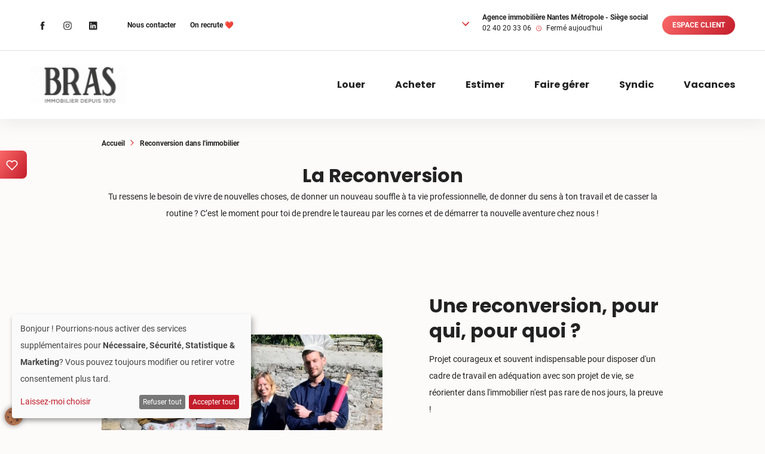

--- FILE ---
content_type: text/html; charset=UTF-8
request_url: https://www.bras-immobilier.fr/recrutement/reconversion-dans-limmobilier
body_size: 29251
content:
<!doctype html>
<html lang="fr">
        <head>
    <meta charset="utf-8">
    <meta http-equiv="X-UA-Compatible" content="IE=edge">
    <meta name="viewport" content="width=device-width, initial-scale=1">
    <meta name="csrf-token" content="4uEd08SPosPH1v1vxOoUO2tH9dXe7ZwwUqtY5yPr">
    <link rel="shortcut icon" href="/favicon.ico?id=99059dc75e4ebfac243f6b5573ec3a8f" type="image/x-icon">
    <link rel="icon" href="/favicon.ico?id=99059dc75e4ebfac243f6b5573ec3a8f" type="image/x-icon">
    <link rel="preconnect dns-prefetch" href="https://fonts.googleapis.com" crossorigin>
    <title>reconversion chez Bras Immobilier</title><meta name="description" content="BRAS Immobilier, votre agence immobilière sur Nantes Métropole et la Côte D'amour."><link rel="canonical" href="https://www.bras-immobilier.fr/recrutement/reconversion-dans-limmobilier"><meta name="robots" content="all"><meta property="og:locale" content="fr_FR"><meta property="og:title" content="reconversion chez Bras Immobilier"><meta property="og:url" content="https://www.bras-immobilier.fr/recrutement/reconversion-dans-limmobilier"><meta property="og:type" content="article"><meta name="twitter:card" content="summary"><meta name="twitter:site" content="@bras_immobilier"><meta name="twitter:title" content="reconversion chez Bras Immobilier"><meta name="twitter:description" content=""><script type="application/ld+json">{"@context":"https://schema.org","@type":"WebPage","name":"reconversion chez Bras Immobilier","url":"https://www.bras-immobilier.fr/recrutement/reconversion-dans-limmobilier"}</script>    <link href="/css/front.css?id=f545e2d0410355df4b1f9d7f52c11f2a" rel="stylesheet"/>
        <link rel="stylesheet" href="/css/components/front/text-image-overflown.css?id=309bfbcd87279f191aa5d4c131126ffd" />
            <link rel="stylesheet" href="/css/brickables/quote.css?id=eb3a5202f1b3877762f2d7cc33b4baec" />
            <link rel="stylesheet" href="/css/brickables/two-overlapped-images-one-text.css?id=472959c32839ebaa6a8a20c03ca429cf" />
            <link rel="stylesheet" href="/css/brickables/testimony.css?id=f182c4df9db7d14889a08a37c53739fd" />
        <style >[wire\:loading], [wire\:loading\.delay], [wire\:loading\.inline-block], [wire\:loading\.inline], [wire\:loading\.block], [wire\:loading\.flex], [wire\:loading\.table], [wire\:loading\.grid], [wire\:loading\.inline-flex] {display: none;}[wire\:loading\.delay\.shortest], [wire\:loading\.delay\.shorter], [wire\:loading\.delay\.short], [wire\:loading\.delay\.long], [wire\:loading\.delay\.longer], [wire\:loading\.delay\.longest] {display:none;}[wire\:offline] {display: none;}[wire\:dirty]:not(textarea):not(input):not(select) {display: none;}input:-webkit-autofill, select:-webkit-autofill, textarea:-webkit-autofill {animation-duration: 50000s;animation-name: livewireautofill;}@keyframes livewireautofill { from {} }</style>
    <script async src="https://www.googletagmanager.com/gtag/js?id=G-5CBHC30M26"></script> <script> window.dataLayer = window.dataLayer || []; function gtag(){dataLayer.push(arguments);} gtag('js', new Date()); gtag('config', 'G-5CBHC30M26'); </script>
</head>
    <body id="front">
        <noscript class="d-flex justify-content-center bg-danger text-white p-4">
    <div>
        <h3>
            <i class="fa fa-exclamation-triangle fa-fw"></i>
            Attention
        </h3>
        Javascript is currently disabled in your browser and you are currently browsing in a degraded version. Thank you for reactivating your Javascript to benefit from all the features offered by our web platform.
    </div>
</noscript>
        <div id="layout" class="d-flex flex-column position-relative">
            <div id="nav-front" class="shadow position-relative">
        <div id="nav-top"
         class="navbar navbar-expand navbar-light bg-white d-flex flex-column flex-lg-row justify-content-lg-between border border-gray border-bottom border-top-0 border-right-0 border-left-0">
        <div class="d-flex flex-column flex-sm-row flex-lg-column flex-xl-row align-items-center">
            <ul class="navbar-nav">
                                    <li class="nav-item">
                        <a class="nav-link"
                           href="https://fr-fr.facebook.com/BrasImmobilierNantes/"
                           title="Facebook"
                           target="_blank"
                           rel="noopener">
                            <span class="fe d-inline-block" icon="facebook">
    <svg width="18" height="18" viewBox="0 0 18 18" xmlns="http://www.w3.org/2000/svg"><path d="M10.125 6.75V5.41055C10.125 4.80586 10.2586 4.5 11.1973 4.5H12.375V2.25H10.4098C8.00156 2.25 7.20703 3.35391 7.20703 5.24883V6.75H5.625V9H7.20703V15.75H10.125V9H12.1078L12.375 6.75H10.125Z"/></svg>
</span>
                        </a>
                    </li>
                                                    <li class="nav-item">
                        <a class="nav-link"
                           href="https://www.instagram.com/brasimmobilier"
                           title="Instagram"
                           target="_blank"
                           rel="noopener">
                            <span class="fe d-inline-block" icon="instagram">
    <svg height="18" viewBox="0 0 18 18" width="18" xmlns="http://www.w3.org/2000/svg"><path d="m11.625 2.25h-5.25c-1.09402 0-2.14323.4346-2.91682 1.20818-.77358.77359-1.20818 1.8228-1.20818 2.91682v5.25c0 1.094.4346 2.1432 1.20818 2.9168.77359.7736 1.8228 1.2082 2.91682 1.2082h5.25c1.094 0 2.1432-.4346 2.9168-1.2082s1.2082-1.8228 1.2082-2.9168v-5.25c0-1.09402-.4346-2.14323-1.2082-2.91682-.7736-.77358-1.8228-1.20818-2.9168-1.20818zm3 9.375c-.0009.7954-.3173 1.5579-.8797 2.1203s-1.3249.8788-2.1203.8797h-5.25c-.79537-.0009-1.55791-.3173-2.12032-.8797-.56242-.5624-.87878-1.3249-.87968-2.1203v-5.25c.00089-.79538.31725-1.55792.87967-2.12033.56241-.56242 1.32495-.87878 2.12033-.87967h5.25c.7954.00089 1.5579.31725 2.1203.87967.5624.56241.8788 1.32495.8797 2.12033z"/><path d="m9 5.625c-.66751 0-1.32003.19794-1.87505.56879-.55501.37085-.9876.89795-1.24304 1.51465-.25545.6167-.32228 1.2953-.19206 1.94999.13023.65467.45166 1.25607.92367 1.72807.472.472 1.07336.7934 1.72805.9237.65469.1302 1.33329.0633 1.95003-.1921.6167-.2555 1.1438-.688 1.5146-1.2431.3709-.555.5688-1.20749.5688-1.875 0-.89511-.3556-1.75355-.9885-2.38649-.6329-.63293-1.49139-.98851-2.3865-.98851zm0 5.625c-.44501 0-.88002-.132-1.25003-.3792s-.6584-.5986-.8287-1.00976c-.1703-.41114-.21485-.86354-.12804-1.29999.08682-.43646.30111-.83737.61578-1.15204s.71558-.52896 1.15204-.61578c.43645-.08681.88885-.04226 1.29999.12804.41116.1703.76256.45869 1.00976.8287s.3792.80502.3792 1.25003c-.0007.59653-.2379 1.1684-.6598 1.5902-.4218.4219-.99367.6591-1.5902.6598z"/><path d="m12.5248 6.22497c.4143 0 .75-.33578.75-.75 0-.41421-.3357-.74999-.75-.74999-.4142 0-.75.33578-.75.74999 0 .41422.3358.75.75.75z"/></svg>
</span>
                        </a>
                    </li>
                                                                    <li class="nav-item">
                        <a class="nav-link"
                           href="https://fr.linkedin.com/company/bras-immobilier"
                           title="Linkedin"
                           target="_blank"
                           rel="noopener">
                            <span class="fe d-inline-block" icon="linkedin">
    <svg height="18" viewBox="0 0 19 18" width="19" xmlns="http://www.w3.org/2000/svg"><path d="m15.4172 2.25h-11.26407c-.61524 0-1.15313.44297-1.15313 1.05117v11.28863c0 .6118.53789 1.1567 1.15313 1.1567h11.26057c.6187 0 1.0828-.5485 1.0828-1.1567v-11.28863c.0035-.6082-.4641-1.05117-1.0793-1.05117zm-8.23361 11.25h-1.93359v-6.01172h1.93359zm-.9-6.92578h-.01406c-.61875 0-1.01953-.46055-1.01953-1.03711 0-.58711.41133-1.03711 1.04414-1.03711s1.01953.44648 1.03359 1.03711c0 .57656-.40078 1.03711-1.04414 1.03711zm7.96641 6.92578h-1.9336v-3.2871c0-.78751-.2812-1.3254-.9809-1.3254-.5343 0-.8507.36211-.9914.71367-.0527.12656-.0668.29883-.0668.47463v3.4242h-1.93355v-6.01172h1.93355v.83672c.2813-.40078.7207-.97734 1.7438-.97734 1.2691 0 2.2289.83672 2.2289 2.64023z"/></svg>
</span>
                        </a>
                    </li>
                                            </ul>
            <ul class="navbar-nav ml-sm-4 ml-lg-0 ml-xl-4">
                <li class="nav-item">
    <a class="nav-link small font-weight-bold"
       href="https://www.bras-immobilier.fr/contact"
       title="Nous contacter">
        Nous contacter
    </a>
</li>
                <li class="nav-item ">
    <a class="nav-link small font-weight-bold"
       href="https://www.bras-immobilier.fr/recrutement"
       title="On recrute ❤️">
        On recrute ❤️
    </a>
</li>
            </ul>
        </div>
        <ul class="navbar-nav d-flex flex-column flex-sm-row align-items-center">
            <li class="nav-item mb-2 mt-mb-0 mr-sm-4">
                <div class="d-flex align-items-center">
                    <div class="dropdown">
                        <button class="btn btn-sm btn-link btn-outline-light mr-3"
                                role="button"
                                id="dropdownAgencies"
                                data-toggle="dropdown"
                                aria-haspopup="true"
                                aria-expanded="false">
                            <span class="fe d-inline-block text-white" icon="chevron-down">
    <svg width="12" height="8" viewBox="0 0 12 8" fill="none" xmlns="http://www.w3.org/2000/svg"><path d="M1 1.5L6 6.5L11 1.5" stroke="url(#paint0_linear)" stroke-width="2" stroke-linecap="round" stroke-linejoin="round"/><defs><linearGradient id="paint0_linear" x1="1" y1="1.5" x2="7" y2="9.5" gradientUnits="userSpaceOnUse"><stop stop-color="#FA6868"/><stop offset="1" stop-color="#C31D2B"/></linearGradient></defs></svg>
</span>
                        </button>
                        <div class="dropdown-menu" aria-labelledby="dropdownAgencies">
                                                            <button type="button" class="dropdown-item" data-select-agency="1">
                                    Agence immobilière Nantes Métropole - Siège social
                                </button>
                                                            <button type="button" class="dropdown-item" data-select-agency="2">
                                    Agence immobilière Rezé - Sud Loire
                                </button>
                                                            <button type="button" class="dropdown-item" data-select-agency="3">
                                    Agence immobilière Le Pouliguen
                                </button>
                                                            <button type="button" class="dropdown-item" data-select-agency="4">
                                    Agence immobilière Pornichet - La Baule
                                </button>
                                                            <button type="button" class="dropdown-item" data-select-agency="5">
                                    Agence immobilière Vannes
                                </button>
                                                            <button type="button" class="dropdown-item" data-select-agency="6">
                                    Cabinet immobilier Vannes
                                </button>
                                                            <button type="button" class="dropdown-item" data-select-agency="7">
                                    Agence immobilière Les Sables-d&#039;Olonne
                                </button>
                                                    </div>
                    </div>
                                            <div class="small">
                            <div class="font-weight-bold">
                                <span data-closer-agency="name">Agence immobilière Nantes Métropole - Siège social</span>
                            </div>
                            <div class="d-flex flex-column flex-sm-row align-items-start">
                                <span data-closer-agency="phone">02 40 20 33 06</span>
                                <span class="d-none d-sm-flex">
                                    <span class="fe d-inline-block mx-2" icon="clock">
    <svg width="9" height="9" viewBox="0 0 9 9" fill="none" xmlns="http://www.w3.org/2000/svg">
<path fill-rule="evenodd" clip-rule="evenodd" d="M4.5 0.818182C2.46659 0.818182 0.818182 2.46659 0.818182 4.5C0.818182 6.53341 2.46659 8.18182 4.5 8.18182C6.53341 8.18182 8.18182 6.53341 8.18182 4.5C8.18182 2.46659 6.53341 0.818182 4.5 0.818182ZM0 4.5C0 2.01472 2.01472 0 4.5 0C6.98528 0 9 2.01472 9 4.5C9 6.98528 6.98528 9 4.5 9C2.01472 9 0 6.98528 0 4.5Z" fill="url(#paint0_linear)"/>
<path fill-rule="evenodd" clip-rule="evenodd" d="M4.33332 2C4.51741 2 4.66664 2.17908 4.66664 2.39999V4.55273L5.81567 5.24216C5.98032 5.34095 6.04706 5.58122 5.96474 5.7788C5.88241 5.97639 5.68219 6.05648 5.51754 5.95768L4.18426 5.1577C4.07133 5.08995 4 4.95144 4 4.79994V2.39999C4 2.17908 4.14923 2 4.33332 2Z" fill="url(#paint1_linear)"/>
<defs>
<linearGradient id="paint0_linear" x1="0" y1="0" x2="10.3845" y2="6.92331" gradientUnits="userSpaceOnUse">
<stop stop-color="#FA6868"/>
<stop offset="1" stop-color="#C31D2B"/>
</linearGradient>
<linearGradient id="paint1_linear" x1="0" y1="0" x2="10.3845" y2="6.92331" gradientUnits="userSpaceOnUse">
<stop stop-color="#FA6868"/>
<stop offset="1" stop-color="#C31D2B"/>
</linearGradient>
</defs>
</svg>

</span>
                                </span>
                                <span data-closer-agency="hours">Fermé aujoud&#039;hui</span>
                            </div>
                        </div>
                                    </div>
            </li>
                            <li class="nav-item d-flex align-items-center">
                    <div>
                        <a class="btn btn-primary rounded-pill client-area-button"
                           href="https://www.bras-immobilier.fr/espace-client-bras-immobilier"
                           title="Espace client">
                            Espace client
                        </a>
                    </div>
                </li>
                    </ul>
    </div>
        <nav id="nav-menu" class="navbar navbar-expand-lg navbar-light bg-white w-100">
        <a class="navbar-brand" href="https://www.bras-immobilier.fr" title="Bras Immobilier">
            <img alt="Bras Immobilier"  loading="lazy" srcset="https://www.bras-immobilier.fr/storage/2054/responsive-images/bras-vertical%282%29___nav_front_162_62.webp 162w, [data-uri] 32w" onload="window.requestAnimationFrame(function(){if(!(size=getBoundingClientRect().width))return;onload=null;sizes=Math.ceil(size/window.innerWidth*100)+'vw';});" sizes="1px" src="https://www.bras-immobilier.fr/storage/2054/conversions/bras-vertical(2)-nav_front.webp?v=1635428541" width="162" height="62">

        </a>
        <button class="navbar-toggler"
                type="button"
                data-toggle="collapse"
                data-target="#navbar-toggler"
                aria-controls="navbar-toggler"
                aria-expanded="false"
                aria-label="Toggle navigation">
            <span class="navbar-toggler-icon"></span>
        </button>
        <div class="collapse navbar-collapse" id="navbar-toggler">
            <ul class="navbar-nav ml-auto align-items-center">
                <li class="nav-item my-2 my-lg-0">
    <a class="nav-link h4 font-poppins"
       href="https://www.bras-immobilier.fr/louer"
       title="Louer">
        Louer
    </a>
</li>
                <li class="nav-item my-2 my-lg-0">
    <a class="nav-link h4 font-poppins"
       href="https://www.bras-immobilier.fr/acheter"
       title="Acheter">
        Acheter
    </a>
</li>
                <li class="nav-item my-2 my-lg-0">
    <a class="nav-link h4 font-poppins"
       href="https://www.bras-immobilier.fr/estimation-de-votre-bien-immobilier"
       title="Estimer">
        Estimer
    </a>
</li>
                <li class="nav-item my-2 my-lg-0">
    <a class="nav-link h4 font-poppins"
       href="https://www.bras-immobilier.fr/faire-gerer"
       title="Faire gérer">
        Faire gérer
    </a>
</li>
                <li class="nav-item my-2 my-lg-0">
    <a class="nav-link h4 font-poppins "
       href="https://www.bras-immobilier.fr/syndic"
       title="Syndic">
        Syndic
    </a>
</li>
                <li class="nav-item my-2 my-lg-0">
    <a class="nav-link h4 font-poppins pr-0 "
       href="https://www.bras-immobilier.fr/location-de-vacances"
       title="Vacances">
        Vacances
    </a>
</li>
                            </ul>
        </div>
    </nav>
</div>
            <div id="template" class="flex-grow-1 position-relative overflow-hidden">
                    <div class="container-fluid spacer-md"></div>
    
    <div class="container">
        <nav aria-label="breadcrumb">
        <ol class="breadcrumb">
            
                                    <li class="breadcrumb-item"><a href="https://www.bras-immobilier.fr">Accueil</a></li>
                
            
                                    <li class="breadcrumb-item active">Reconversion dans l&#039;immobilier</li>
                
                    </ol>
    </nav>

    </div>
    <div class="container-fluid tiny"></div>
    <div class="container-fluid spacer-sm"></div>

    <div class="container">
    <div class="d-flex flex-column flex-md-row justify-content-center align-items-center text-center">
        <h2 class="h2 text-black">La Reconversion</h2>
            </div>
</div>

    <div class="container text-container">
    <div class="row">
        <div class="col"></div>
        <div class="col-12 mx-auto mb-n3 text text-center">
            <p>Tu ressens le besoin de vivre de nouvelles choses, de donner un nouveau souffle à ta vie professionnelle, de donner du sens à ton travail et de casser la routine ? C’est le moment pour toi de prendre le taureau par les cornes et de démarrer ta nouvelle aventure chez nous !</p>
        </div>
        <div class="col"></div>
    </div>
    </div>

    <div class="container-fluid spacer-xxl"></div>

    <div class="container text-image-overflown-component">
    <div class="row no-gutters invert-order flex-lg-row-reverse">
        <div class="col-lg">
                            <h2 class="h2 text-black mb-2">Une reconversion, pour qui, pour quoi ?</h2>
                        <div class="text pt-1 mb-n3">
                <p>Projet courageux et souvent indispensable pour disposer d'un cadre de travail en adéquation avec son projet de vie, se réorienter dans l'immobilier n'est pas rare de nos jours, la preuve ! <p>
Plusieurs de nos collaborateurs ont vécu une première vie professionnelle derrière les fourneaux 😋, en hôtellerie, dans la communication, le commerce ou même en tant qu'agent secret (bon ok peut-être pas...) avant de rejoindre la Team BRAS. <p>
D'expériences et d'univers différents du nôtre, leurs parcours nous enrichissent et on adore ça ! </p>
<p>Alors pourquoi pas toi ?</p>
            </div>
                    </div>
        <div class="col-lg-1"></div>
        <div class="col-lg-6 d-flex align-items-center pb-3 pb-lg-0">
            <div class="mb-4 mb-lg-0">
                <img class="img-fluid" alt="reconversion"  loading="lazy" srcset="https://www.bras-immobilier.fr/storage/2162/responsive-images/reconversion___image_overflown_550_367.webp 550w, https://www.bras-immobilier.fr/storage/2162/responsive-images/reconversion___image_overflown_460_306.webp 460w, https://www.bras-immobilier.fr/storage/2162/responsive-images/reconversion___image_overflown_385_256.webp 385w, https://www.bras-immobilier.fr/storage/2162/responsive-images/reconversion___image_overflown_322_214.webp 322w, https://www.bras-immobilier.fr/storage/2162/responsive-images/reconversion___image_overflown_269_179.webp 269w, https://www.bras-immobilier.fr/storage/2162/responsive-images/reconversion___image_overflown_225_150.webp 225w, [data-uri] 32w" onload="window.requestAnimationFrame(function(){if(!(size=getBoundingClientRect().width))return;onload=null;sizes=Math.ceil(size/window.innerWidth*100)+'vw';});" sizes="1px" src="https://www.bras-immobilier.fr/storage/2162/conversions/reconversion-image_overflown.webp?v=1635931382" width="550" height="367">

            </div>
        </div>
    </div>
</div>

    <div class="container-fluid spacer-xxl"></div>

    <div class="container">
    <div class="quote mx-auto mw-100">
        <h2 class="text-center text-primary font-caveat font-weight-normal">«  Choisis un travail que tu aimes et tu n’auras pas à travailler un seul jour de ta vie. »</h2>
        <p class="text-center text-lg-right text-secondary mt-2 mb-0">Confucius</p>
    </div>
</div>

    <div class="container-fluid spacer-xxl"></div>

    <div class="container two-overlapped-images-one-text-brick">
    <div class="row no-gutters ">
        <div class="col-md-5 col-lg-6 mt-5 mt-md-0 mb-5 mb-md-0 pb-4 pb-md-0 pr-md-5 pr-lg-4 pr-xl-5">
                            <h2 class="h2 text-black pb-4">
                    Un cadre de travail adapté
                </h2>
                        <div class="text mb-n3">
                <p>Au-delà des compétences, ce que l’on recherche c’est avant atout une personnalité et nous n’avons pas peur des parcours atypiques bien au contraire !<p></p>
<p>Et parce qu’on aime s'entourer de collègues dynamiques, notre cadre de travail a été conçu dans cet optique : </p>
<ul>
<li>De nouveaux locaux spacieux et lumineux, </li>
<li>Du matériel informatique au top,</li>
<li>Une salle de sport pour notre #TeamSport, </li>
<li>Une grande cuisine pour la #TeamCuisto</li>
<li>Cerise sur le gâteau 🍒, une ambiance de travail certifiée GREAT PLACE TO WORK !<p></li>
</ul>
<p>Et oui ! Chez BRAS on est plus que de simples collègues de travail, les moments de convivialités et la solidarité, c’est notre leitmotiv.</p>
            </div>
        </div>
        <div class="col"></div>
        <div class="col-md-6 col-lg-5 position-relative">
            <div class="position-absolute img-front">
                <img class="img-fluid" alt="GPTW"  loading="lazy" srcset="https://www.bras-immobilier.fr/storage/1614/responsive-images/GPTW___front_300_200.webp 300w, [data-uri] 32w" onload="window.requestAnimationFrame(function(){if(!(size=getBoundingClientRect().width))return;onload=null;sizes=Math.ceil(size/window.innerWidth*100)+'vw';});" sizes="1px" src="https://www.bras-immobilier.fr/storage/1614/conversions/GPTW-front.webp?v=1635167408" width="300" height="200">

            </div>
            <div class="img-behind">
                <img class="img-fluid" alt="BRASIMMOBILIER-PRO-05 (1)"  loading="lazy" srcset="https://www.bras-immobilier.fr/storage/90025/responsive-images/BRASIMMOBILIER-PRO-05-%281%29___front_378_252.webp 378w, https://www.bras-immobilier.fr/storage/90025/responsive-images/BRASIMMOBILIER-PRO-05-%281%29___front_316_211.webp 316w, https://www.bras-immobilier.fr/storage/90025/responsive-images/BRASIMMOBILIER-PRO-05-%281%29___front_264_176.webp 264w, [data-uri] 32w" onload="window.requestAnimationFrame(function(){if(!(size=getBoundingClientRect().width))return;onload=null;sizes=Math.ceil(size/window.innerWidth*100)+'vw';});" sizes="1px" src="https://www.bras-immobilier.fr/storage/90025/conversions/BRASIMMOBILIER-PRO-05-(1)-front.webp?v=1729003448" width="378" height="252">

            </div>
        </div>
    </div>
</div>

    <div class="container-fluid spacer-xxl"></div>

    <div class="container text-image-overflown-component">
    <div class="row no-gutters invert-order flex-lg-row-reverse">
        <div class="col-lg">
                            <h2 class="h2 text-black mb-2">Concrètement, comment ça se passe une reconversion ?</h2>
                        <div class="text pt-1 mb-n3">
                <p>Pour faciliter ton changement de carrière, nous t'accompagnons pas à pas pour découvrir le monde de l'immobilier et maitriser au mieux nos outils digitaux, nos process et nos méthodes. (on a les meilleurs éléments pour ça 👊 !)<p>
Notre objectif : te faire acquérir de solides bases pour t'épanouir rapidement dans ton nouveau métier ! <p>
Gestion de copropriété, location, gestion locative, transaction, comptabilité copropriété et gérance, chaque profil est valorisé alors fais ton choix !</p>
            </div>
                    </div>
        <div class="col-lg-1"></div>
        <div class="col-lg-6 d-flex align-items-center pb-3 pb-lg-0">
            <div class="mb-4 mb-lg-0">
                <img class="img-fluid" alt="BRASIMMOBILIER-PRO-24 (2) (1) (1)"  loading="lazy" srcset="https://www.bras-immobilier.fr/storage/90024/responsive-images/BRASIMMOBILIER-PRO-24-%282%29-%281%29-%281%29___image_overflown_550_367.webp 550w, https://www.bras-immobilier.fr/storage/90024/responsive-images/BRASIMMOBILIER-PRO-24-%282%29-%281%29-%281%29___image_overflown_460_307.webp 460w, https://www.bras-immobilier.fr/storage/90024/responsive-images/BRASIMMOBILIER-PRO-24-%282%29-%281%29-%281%29___image_overflown_385_257.webp 385w, https://www.bras-immobilier.fr/storage/90024/responsive-images/BRASIMMOBILIER-PRO-24-%282%29-%281%29-%281%29___image_overflown_322_215.webp 322w, [data-uri] 32w" onload="window.requestAnimationFrame(function(){if(!(size=getBoundingClientRect().width))return;onload=null;sizes=Math.ceil(size/window.innerWidth*100)+'vw';});" sizes="1px" src="https://www.bras-immobilier.fr/storage/90024/conversions/BRASIMMOBILIER-PRO-24-(2)-(1)-(1)-image_overflown.webp?v=1729003406" width="550" height="367">

            </div>
        </div>
    </div>
</div>

    <div class="container-fluid spacer-xxl"></div>

    <div class="container">
    <div class="d-flex flex-column flex-md-row justify-content-center align-items-center text-center">
        <h2 class="h2 text-black">Ils se sont (re)convertis</h2>
                    <span class="text-dark text-center text-md-left mx-0 mx-md-5 mt-2 mt-md-0">#teambras</span>
            </div>
</div>

    <div class="container-fluid spacer-sm"></div>

    <div class="container testimony-component">
    <div class="row mb-n3 justify-content-center">
        <div class="col-md-7 col-lg-8">
            <div class="quote-bloc bg-light">
                <span class="quotation-mark position-absolute">
                    <span class="fe d-inline-block" icon="quotation-mark">
    <svg width="75" height="61" viewBox="0 0 75 61" fill="none" xmlns="http://www.w3.org/2000/svg">
<path d="M16.6227 61C11.8734 61 7.91557 59.4667 4.74934 56.4C1.58311 53.3333 0 49.4667 0 44.8C0 42.2667 0.395779 39.6667 1.18734 37C2.11082 34.3333 3.62797 30.7333 5.73879 26.2L18.4037 0H34.4327L26.1214 31.2C31.0026 34.6667 33.4433 39.2667 33.4433 45C33.4433 49.5333 31.7942 53.3333 28.496 56.4C25.3298 59.4667 21.372 61 16.6227 61ZM57.19 61C52.4406 61 48.4828 59.4667 45.3166 56.4C42.1504 53.3333 40.5673 49.4667 40.5673 44.8C40.5673 42.2667 40.9631 39.6667 41.7546 37C42.6781 34.3333 44.1953 30.7333 46.3061 26.2L58.971 0H75L66.6887 31.2C71.5699 34.6667 74.0106 39.2667 74.0106 45C74.0106 49.5333 72.3615 53.3333 69.0633 56.4C65.8971 59.4667 61.9393 61 57.19 61Z" fill="url(#paint0_linear)"/>
<defs>
<linearGradient id="paint0_linear" x1="0" y1="0" x2="74.7656" y2="61.2859" gradientUnits="userSpaceOnUse">
<stop stop-color="#FA6868"/>
<stop offset="1" stop-color="#BE1622"/>
</linearGradient>
</defs>
</svg>

</span>
                </span>
                <div class="text">
                    <p>« Après avoir fait 10 ans d’hôtellerie, je cherchais un métier où je pourrais toujours avoir du contact client et du dynamisme. J’ai intégré BRAS au poste d’assistante commerciale après une formation professionnelle dans l’immobilier. J'ai eu l’opportunité de passer conseillère commerciale et découvrir le « terrain ». Comme dans l’hôtellerie, il n’y a pas de journée type !»</p>
<p><strong>Nathalie</strong> - Conseillère en immobilier</p>
                </div>
            </div>
        </div>
                    <div class="col-md-5 col-lg-4">
                <div class="px-3 mt-5 mt-md-0 text">
                    <div class="my-3"><img class="img-fluid" alt="Nathalie"  loading="lazy" srcset="https://www.bras-immobilier.fr/storage/1649/responsive-images/NCO-LINKEDIN--3CX___media_library_original_200_200.png 200w, https://www.bras-immobilier.fr/storage/1649/responsive-images/NCO-LINKEDIN--3CX___media_library_original_167_167.png 167w, https://www.bras-immobilier.fr/storage/1649/responsive-images/NCO-LINKEDIN--3CX___media_library_original_140_140.png 140w, [data-uri] 32w" onload="window.requestAnimationFrame(function(){if(!(size=getBoundingClientRect().width))return;onload=null;sizes=Math.ceil(size/window.innerWidth*100)+'vw';});" sizes="1px" src="https://www.bras-immobilier.fr/storage/1649/NCO-LINKEDIN--3CX.png?v=1635171037" width="200" height="200">
</div>
                </div>
            </div>
            </div>
</div>

    <div class="container-fluid spacer-sm"></div>

    <div class="container testimony-component">
    <div class="row mb-n3 justify-content-center">
        <div class="col-md-7 col-lg-8">
            <div class="quote-bloc bg-light">
                <span class="quotation-mark position-absolute">
                    <span class="fe d-inline-block" icon="quotation-mark">
    <svg width="75" height="61" viewBox="0 0 75 61" fill="none" xmlns="http://www.w3.org/2000/svg">
<path d="M16.6227 61C11.8734 61 7.91557 59.4667 4.74934 56.4C1.58311 53.3333 0 49.4667 0 44.8C0 42.2667 0.395779 39.6667 1.18734 37C2.11082 34.3333 3.62797 30.7333 5.73879 26.2L18.4037 0H34.4327L26.1214 31.2C31.0026 34.6667 33.4433 39.2667 33.4433 45C33.4433 49.5333 31.7942 53.3333 28.496 56.4C25.3298 59.4667 21.372 61 16.6227 61ZM57.19 61C52.4406 61 48.4828 59.4667 45.3166 56.4C42.1504 53.3333 40.5673 49.4667 40.5673 44.8C40.5673 42.2667 40.9631 39.6667 41.7546 37C42.6781 34.3333 44.1953 30.7333 46.3061 26.2L58.971 0H75L66.6887 31.2C71.5699 34.6667 74.0106 39.2667 74.0106 45C74.0106 49.5333 72.3615 53.3333 69.0633 56.4C65.8971 59.4667 61.9393 61 57.19 61Z" fill="url(#paint0_linear)"/>
<defs>
<linearGradient id="paint0_linear" x1="0" y1="0" x2="74.7656" y2="61.2859" gradientUnits="userSpaceOnUse">
<stop stop-color="#FA6868"/>
<stop offset="1" stop-color="#BE1622"/>
</linearGradient>
</defs>
</svg>

</span>
                </span>
                <div class="text">
                    <p>Après 15 ans passés dans le commerce comme directeur d’un magasin spécialisé, j’ai décidé en changeant de ville, d’engager une reconversion professionnelle.
Je suis désormais gestionnaire de copropriétés au sein du cabinet Bras, et j’ai la chance de m’épanouir pleinement dans ce nouveau métier qui présente plein de facettes.
Chaque journée représente son lot de nouveaux défis et c’est pour moi un équilibre parfait entre un travail en autonomie mais aussi en équipe, dans les bureaux et sur le terrain, avec toujours pour objectif de rendre service aux résidents de nos immeubles, copropriétaires comme locataires.</p>
<p><strong>Gilles </strong>- Gestionnaire en copropriété</p>
                </div>
            </div>
        </div>
                    <div class="col-md-5 col-lg-4">
                <div class="px-3 mt-5 mt-md-0 text">
                    <div class="my-3"><img class="img-fluid" alt="Gilles"  loading="lazy" srcset="https://www.bras-immobilier.fr/storage/1650/responsive-images/GQE-LINKEDIN___media_library_original_200_200.png 200w, https://www.bras-immobilier.fr/storage/1650/responsive-images/GQE-LINKEDIN___media_library_original_167_167.png 167w, https://www.bras-immobilier.fr/storage/1650/responsive-images/GQE-LINKEDIN___media_library_original_140_140.png 140w, [data-uri] 32w" onload="window.requestAnimationFrame(function(){if(!(size=getBoundingClientRect().width))return;onload=null;sizes=Math.ceil(size/window.innerWidth*100)+'vw';});" sizes="1px" src="https://www.bras-immobilier.fr/storage/1650/GQE-LINKEDIN.png?v=1635171049" width="200" height="200">
</div>
                </div>
            </div>
            </div>
</div>

    <div class="container-fluid spacer-sm"></div>

    <div class="container testimony-component">
    <div class="row mb-n3 justify-content-center">
        <div class="col-md-7 col-lg-8">
            <div class="quote-bloc bg-light">
                <span class="quotation-mark position-absolute">
                    <span class="fe d-inline-block" icon="quotation-mark">
    <svg width="75" height="61" viewBox="0 0 75 61" fill="none" xmlns="http://www.w3.org/2000/svg">
<path d="M16.6227 61C11.8734 61 7.91557 59.4667 4.74934 56.4C1.58311 53.3333 0 49.4667 0 44.8C0 42.2667 0.395779 39.6667 1.18734 37C2.11082 34.3333 3.62797 30.7333 5.73879 26.2L18.4037 0H34.4327L26.1214 31.2C31.0026 34.6667 33.4433 39.2667 33.4433 45C33.4433 49.5333 31.7942 53.3333 28.496 56.4C25.3298 59.4667 21.372 61 16.6227 61ZM57.19 61C52.4406 61 48.4828 59.4667 45.3166 56.4C42.1504 53.3333 40.5673 49.4667 40.5673 44.8C40.5673 42.2667 40.9631 39.6667 41.7546 37C42.6781 34.3333 44.1953 30.7333 46.3061 26.2L58.971 0H75L66.6887 31.2C71.5699 34.6667 74.0106 39.2667 74.0106 45C74.0106 49.5333 72.3615 53.3333 69.0633 56.4C65.8971 59.4667 61.9393 61 57.19 61Z" fill="url(#paint0_linear)"/>
<defs>
<linearGradient id="paint0_linear" x1="0" y1="0" x2="74.7656" y2="61.2859" gradientUnits="userSpaceOnUse">
<stop stop-color="#FA6868"/>
<stop offset="1" stop-color="#BE1622"/>
</linearGradient>
</defs>
</svg>

</span>
                </span>
                <div class="text">
                    <p>Après plusieurs années à travailler dans la restauration, j’ai réalisé une formation en comptabilité et j’ai trouvé ma place au sein du cabinet Bras au poste de Comptable gérance où je retrouve les valeurs d’une équipe soudée et une relation de confiance avec les clients.</p>
<p><strong>Marine</strong> - Comptable gérance</p>
                </div>
            </div>
        </div>
                    <div class="col-md-5 col-lg-4">
                <div class="px-3 mt-5 mt-md-0 text">
                    <div class="my-3"><img class="img-fluid" alt="Marine"  loading="lazy" srcset="https://www.bras-immobilier.fr/storage/1651/responsive-images/MGU-LINKEDIN___media_library_original_200_200.png 200w, https://www.bras-immobilier.fr/storage/1651/responsive-images/MGU-LINKEDIN___media_library_original_167_167.png 167w, https://www.bras-immobilier.fr/storage/1651/responsive-images/MGU-LINKEDIN___media_library_original_140_140.png 140w, [data-uri] 32w" onload="window.requestAnimationFrame(function(){if(!(size=getBoundingClientRect().width))return;onload=null;sizes=Math.ceil(size/window.innerWidth*100)+'vw';});" sizes="1px" src="https://www.bras-immobilier.fr/storage/1651/MGU-LINKEDIN.png?v=1635171062" width="200" height="200">
</div>
                </div>
            </div>
            </div>
</div>

    <div class="container-fluid spacer-xxl"></div>

    <div class="container">
    <div class="d-flex flex-column flex-md-row justify-content-center align-items-center text-center">
        <h2 class="h2 text-black">À vos CVs, prêts, partez !</h2>
            </div>
</div>

    <div class="container-fluid spacer-sm"></div>

    <div class="container text-container">
    <div class="row">
        <div class="col"></div>
        <div class="col-12 mx-auto mb-n3 text text-center">
            <p>Prêt à te lancer à nos côtés ? Rejoins-notre aventure en te réinventant dans l'un de nos services. Expérience unique, conseils clés et bonne ambiance garanti !
Nos offres sont disponibles en cliquant sur le bouton ci-dessous et sur nos réseaux Linkedin, Facebook et Instagram.
Let’s go, tu sais où nous trouver !</p>
        </div>
        <div class="col"></div>
    </div>
            <div class="row">
            <div class="col"></div>
            <div class="col-12 text-center">
                <a class="btn btn-primary mt-4" href="https://taleez.com/careers/bras-immobilier" title="Bras, me voilà !">
                    Bras, me voilà !
                </a>
            </div>
            <div class="col"></div>
        </div>
    </div>

    <div class="container-fluid spacer-xxl"></div>


                </div>
            <footer id="footer" class="flex-column navbar navbar-light p-0 overflow-hidden">
    <div id="footer-content" class="container text-center text-lg-left position-relative">
        
        <div id="footer-rounded-background" class="bg-light position-absolute"></div>
        <div class="row">
            
            <div class="col-lg-4">
                
                <div class="mb-5 pl-4">
                    <img class="img-fluid" alt="Bras Immobilier"  loading="lazy" srcset="https://www.bras-immobilier.fr/storage/2054/responsive-images/bras-vertical%282%29___footer_201_78.webp 201w, [data-uri] 32w" onload="window.requestAnimationFrame(function(){if(!(size=getBoundingClientRect().width))return;onload=null;sizes=Math.ceil(size/window.innerWidth*100)+'vw';});" sizes="1px" src="https://www.bras-immobilier.fr/storage/2054/conversions/bras-vertical(2)-footer.webp?v=1635428541" width="201" height="78">

                </div>
                
                <div id="imdw-footer"
                     class="mw-100"
                     data-cid="14852"
                     data-hash="R5YH-ILE6D-HK3B2-BEU4-M19EEZ"
                     data-ctype="brand"
                     data-theme="dark"
                     data-background="white"
                     data-enable="true"></div>
                            </div>
            <div class="col row mt-4 mt-lg-0 mb-2">
                
                <div class="col-lg-12 col-xl-5">
                    <div>
                        <div class="row">
                            
                            <div class="col-lg-6 col-lg-12">
                                <p class="hx text-dark mb-3">Plus d'informations</p>
                                <ul class="navbar-nav">
                                                                            <li class="nav-item">
                                            <a class="nav-link small font-weight-bold text-uppercase"
                                               href="https://www.bras-immobilier.fr/qui-sommes-nous"
                                               title="Qui sommes-nous ?">
                                                Qui sommes-nous ?
                                            </a>
                                        </li>
                                                                        <li class="nav-item">
                                        <a class="nav-link small font-weight-bold text-uppercase"
                                           href="https://www.bras-immobilier.fr/actualite-immobiliere"
                                           title="Actualités">
                                            Actualités
                                        </a>
                                    </li>
                                    <li class="nav-item">
                                        <a class="nav-link small font-weight-bold text-uppercase"
                                           href="https://www.bras-immobilier.fr/contact"
                                           title="Contact">
                                            Contact
                                        </a>
                                    </li>
                                                                            <li class="nav-item">
                                            <a class="nav-link small font-weight-bold text-uppercase"
                                               href="https://www.bras-immobilier.fr/mentions-legales"
                                               title="Mentions légales">
                                                Mentions légales
                                            </a>
                                        </li>
                                                                                                                <li class="nav-item">
                                            <a class="nav-link small font-weight-bold text-uppercase"
                                               href="https://www.bras-immobilier.fr/prestations-de-services"
                                               title="Honoraires">
                                                Honoraires
                                            </a>
                                        </li>
                                                                    </ul>
                            </div>
                            
                        </div>
                    </div>
                </div>
                
                <div class="col-md-12 col-lg-7 mt-4 mt-lg-0">
                    <p class="hx text-dark mb-3">Nos agences immobilières</p>
                    <div class="navbar-nav">
                        <div class="d-flex justify-content-center justify-content-lg-start align-items-center mb-2 pb-1">
                            <div class="dropdown position-relative">
                                <button class="btn btn-sm btn-link btn-outline-light mr-3"
                                        role="button"
                                        id="dropdownFooterAgencies"
                                        data-toggle="dropdown"
                                        aria-haspopup="true"
                                        aria-expanded="false">
                                    <span class="fe d-inline-block text-white" icon="footer-chevron-down">
    <svg width="12" height="8" viewBox="0 0 12 8" fill="none" xmlns="http://www.w3.org/2000/svg">
    <path d="M1 1.5L6 6.5L11 1.5" stroke="url(#paint0_linear_footer_chevron_down)" stroke-width="2" stroke-linecap="round"
          stroke-linejoin="round"/>
    <defs>
        <linearGradient id="paint0_linear_footer_chevron_down" x1="1" y1="1.5" x2="7" y2="9.5" gradientUnits="userSpaceOnUse">
            <stop stop-color="#FA6868"/>
            <stop offset="1" stop-color="#C31D2B"/>
        </linearGradient>
    </defs>
</svg>

</span>
                                </button>
                                <div class="dropdown-menu position-absolute" aria-labelledby="dropdownFooterAgencies">
                                                                            <button type="button" class="dropdown-item" data-select-footer-agency="1">
                                            Agence immobilière Nantes Métropole - Siège social
                                        </button>
                                                                            <button type="button" class="dropdown-item" data-select-footer-agency="2">
                                            Agence immobilière Rezé - Sud Loire
                                        </button>
                                                                            <button type="button" class="dropdown-item" data-select-footer-agency="3">
                                            Agence immobilière Le Pouliguen
                                        </button>
                                                                            <button type="button" class="dropdown-item" data-select-footer-agency="4">
                                            Agence immobilière Pornichet - La Baule
                                        </button>
                                                                            <button type="button" class="dropdown-item" data-select-footer-agency="5">
                                            Agence immobilière Vannes
                                        </button>
                                                                            <button type="button" class="dropdown-item" data-select-footer-agency="6">
                                            Cabinet immobilier Vannes
                                        </button>
                                                                            <button type="button" class="dropdown-item" data-select-footer-agency="7">
                                            Agence immobilière Les Sables-d&#039;Olonne
                                        </button>
                                                                    </div>
                            </div>
                                                            <div>
                                    <div class="font-weight-bold">
                                        <span class="small text-uppercase" data-footer-agency="name">Agence immobilière Nantes Métropole - Siège social</span>
                                    </div>
                                </div>
                                                    </div>
                                                    <div class="d-flex justify-content-center justify-content-lg-start">
                                <svg xmlns="http://www.w3.org/2000/svg" width="60" height="52" viewBox="0 0 60 52" fill="none">
    <path d="M29.0256 12.1265C29.0237 11.6308 28.8252 11.156 28.4737 10.8064C28.1222 10.4568 27.6464 10.2609 27.1506 10.2617H25.2756C24.7799 10.2609 24.3041 10.4568 23.9525 10.8064C23.601 11.156 23.4026 11.6308 23.4006 12.1265V13.9914C23.4026 14.4871 23.601 14.9619 23.9525 15.3115C24.3041 15.6611 24.7799 15.857 25.2756 15.8562H27.1506C27.6464 15.857 28.1222 15.6611 28.4737 15.3115C28.8252 14.9619 29.0237 14.4871 29.0256 13.9914V12.1265ZM25.2756 13.9914V12.1265H27.1506L27.1518 13.9914H25.2756Z" fill="url(#paint0_linear_7304_15566)"/>
    <path d="M36.5255 12.1265C36.5236 11.6308 36.3251 11.156 35.9736 10.8064C35.6221 10.4568 35.1463 10.2609 34.6505 10.2617H32.7755C32.2798 10.2609 31.8039 10.4568 31.4524 10.8064C31.1009 11.156 30.9024 11.6308 30.9005 12.1265V13.9914C30.9024 14.4871 31.1009 14.9619 31.4524 15.3115C31.8039 15.6611 32.2798 15.857 32.7755 15.8562H34.6505C35.1463 15.857 35.6221 15.6611 35.9736 15.3115C36.3251 14.9619 36.5236 14.4871 36.5255 13.9914V12.1265ZM32.7755 13.9914V12.1265H34.6505L34.6517 13.9914H32.7755Z" fill="url(#paint1_linear_7304_15566)"/>
    <path d="M29.0256 19.5855C29.0237 19.0898 28.8252 18.615 28.4737 18.2654C28.1222 17.9158 27.6464 17.7199 27.1506 17.7207H25.2756C24.7799 17.7199 24.3041 17.9158 23.9525 18.2654C23.601 18.615 23.4026 19.0898 23.4006 19.5855V21.4504C23.4026 21.9461 23.601 22.4209 23.9525 22.7705C24.3041 23.1201 24.7799 23.316 25.2756 23.3152H27.1506C27.6464 23.316 28.1222 23.1201 28.4737 22.7705C28.8252 22.4209 29.0237 21.9461 29.0256 21.4504V19.5855ZM25.2756 21.4504V19.5855H27.1506L27.1518 21.4504H25.2756Z" fill="url(#paint2_linear_7304_15566)"/>
    <path d="M36.5255 19.5855C36.5236 19.0898 36.3251 18.615 35.9736 18.2654C35.6221 17.9158 35.1463 17.7199 34.6505 17.7207H32.7755C32.2798 17.7199 31.8039 17.9158 31.4524 18.2654C31.1009 18.615 30.9024 19.0898 30.9005 19.5855V21.4504C30.9024 21.9461 31.1009 22.4209 31.4524 22.7705C31.8039 23.1201 32.2798 23.316 32.7755 23.3152H34.6505C35.1463 23.316 35.6221 23.1201 35.9736 22.7705C36.3251 22.4209 36.5236 21.9461 36.5255 21.4504V19.5855ZM32.7755 21.4504V19.5855H34.6505L34.6517 21.4504H32.7755Z" fill="url(#paint3_linear_7304_15566)"/>
    <path d="M29.0256 27.0445C29.0237 26.5488 28.8252 26.074 28.4737 25.7244C28.1222 25.3748 27.6464 25.1789 27.1506 25.1797H25.2756C24.7799 25.1789 24.3041 25.3748 23.9525 25.7244C23.601 26.074 23.4026 26.5488 23.4006 27.0445V28.9094C23.4025 29.4051 23.601 29.8799 23.9525 30.2295C24.304 30.5791 24.7799 30.775 25.2756 30.7742H27.1506C27.6464 30.775 28.1222 30.5791 28.4738 30.2295C28.8253 29.8799 29.0238 29.4051 29.0256 28.9094V27.0445ZM25.2756 28.9094V27.0445H27.1506L27.1518 28.9094H25.2756Z" fill="url(#paint4_linear_7304_15566)"/>
    <path d="M36.5255 27.0445C36.5236 26.5488 36.3251 26.074 35.9736 25.7244C35.6221 25.3748 35.1463 25.1789 34.6505 25.1797H32.7755C32.2798 25.1789 31.8039 25.3748 31.4524 25.7244C31.1009 26.074 30.9024 26.5488 30.9005 27.0445V28.9094C30.9024 29.4051 31.1009 29.8799 31.4524 30.2295C31.8039 30.5791 32.2797 30.775 32.7755 30.7742H34.6505C35.1463 30.775 35.6221 30.5791 35.9736 30.2295C36.3252 29.8799 36.5236 29.4051 36.5255 28.9094V27.0445ZM32.7755 28.9094V27.0445H34.6505L34.6517 28.9094H32.7755Z" fill="url(#paint5_linear_7304_15566)"/>
    <path d="M34.6505 32.6397H32.7755C32.2797 32.6388 31.8039 32.8347 31.4524 33.1843C31.1009 33.5339 30.9024 34.0087 30.9005 34.5045V36.3693C30.9024 36.8651 31.1009 37.3399 31.4524 37.6895C31.8039 38.0391 32.2797 38.235 32.7755 38.2341H34.6505C35.1463 38.235 35.6221 38.0391 35.9736 37.6895C36.3252 37.3399 36.5236 36.8651 36.5255 36.3693V34.5045C36.5236 34.0087 36.3252 33.5339 35.9736 33.1843C35.6221 32.8347 35.1463 32.6388 34.6505 32.6397ZM32.7755 36.3693V34.5045H34.6505L34.6517 36.3693L32.7755 36.3693Z" fill="url(#paint6_linear_7304_15566)"/>
    <path d="M9.37504 29.529C9.37806 28.9721 9.21568 28.4268 8.90847 27.9623C8.60127 27.4977 8.16307 27.1349 7.64942 26.9197C7.13576 26.7045 6.56978 26.6466 6.0232 26.7534C5.47661 26.8602 4.97404 27.1268 4.57918 27.5196C4.18431 27.9123 3.91492 28.4134 3.80516 28.9594C3.69541 29.5054 3.75021 30.0717 3.96264 30.5865C4.17506 31.1013 4.53554 31.5415 4.99839 31.8512C5.46124 32.1609 6.00563 32.3263 6.56254 32.3263C7.30619 32.3274 8.01994 32.0336 8.5472 31.5092C9.07447 30.9848 9.37219 30.2726 9.37504 29.529ZM5.62504 29.529C5.62404 29.3433 5.67817 29.1616 5.78057 29.0067C5.88298 28.8519 6.02904 28.731 6.20026 28.6592C6.37147 28.5875 6.56013 28.5682 6.74232 28.6038C6.92451 28.6394 7.09203 28.7283 7.22365 28.8592C7.35526 28.9901 7.44506 29.1571 7.48164 29.3391C7.51823 29.5211 7.49996 29.7099 7.42916 29.8815C7.35835 30.0531 7.23819 30.1998 7.08391 30.3031C6.92964 30.4063 6.74818 30.4614 6.56254 30.4614C6.43976 30.4617 6.31812 30.4379 6.20455 30.3912C6.09099 30.3445 5.98773 30.2759 5.90068 30.1893C5.81362 30.1028 5.74448 29.9999 5.69718 29.8866C5.64989 29.7733 5.62538 29.6518 5.62504 29.529Z" fill="url(#paint7_linear_7304_15566)"/>
    <path d="M53.4375 31.3947C49.8189 31.3947 46.875 34.2095 46.875 37.6694C46.875 40.2792 50.1491 45.0104 51.5992 46.9776C46.9356 48.5025 39.4936 49.7026 29.9466 49.7026C27.3725 49.7026 24.9523 49.6147 22.6959 49.4575C24.2368 47.3336 27.1875 42.9426 27.1875 40.4666C27.1875 37.0068 24.2436 34.1919 20.625 34.1919C17.0064 34.1919 14.0625 37.0068 14.0625 40.4666C14.0625 42.7888 16.657 46.7937 18.2508 49.0348C8.46537 47.843 2.78746 45.2874 2.78746 43.3091C2.78746 41.7636 6.25465 39.8664 12.4366 38.542C12.6179 37.8196 12.9002 37.1264 13.2753 36.483C11.8433 36.7547 10.4913 37.0649 9.24162 37.4117C10.8404 35.1169 13.125 31.4575 13.125 29.2776C13.125 25.8178 10.1811 23.0029 6.5625 23.0029C2.9439 23.0029 0 25.8178 0 29.2776C0 32.0597 3.71996 37.252 4.98465 38.9364C2.44402 40.1324 0.912464 41.5941 0.912464 43.3091C0.912464 48.6732 15.8715 51.5674 29.9466 51.5674C38.9429 51.5674 48.2889 50.3819 53.8703 48.1278C54.2959 48.0276 54.6731 47.7819 54.9368 47.4331C56.1246 45.8599 60 40.5066 60 37.6694C60 34.2095 57.0561 31.3947 53.4375 31.3947ZM1.875 29.2776C1.875 26.8421 3.97367 24.8678 6.5625 24.8678C9.15133 24.8678 11.25 26.8422 11.25 29.2776C11.25 31.7131 6.5625 37.9216 6.5625 37.9216C6.5625 37.9216 1.875 31.7131 1.875 29.2776ZM15.9375 40.4666C15.9375 38.0311 18.0362 36.0568 20.625 36.0568C23.2138 36.0568 25.3125 38.0312 25.3125 40.4666C25.3125 42.9021 20.625 49.1106 20.625 49.1106C20.625 49.1106 15.9375 42.9021 15.9375 40.4666ZM53.4495 46.2974L53.4313 46.3052C53.3011 46.1322 48.75 40.07 48.75 37.6694C48.75 35.2339 50.8487 33.2595 53.4375 33.2595C56.0263 33.2595 58.125 35.2339 58.125 37.6694C58.125 40.037 53.6963 45.9687 53.4495 46.2974Z" fill="url(#paint8_linear_7304_15566)"/>
    <path d="M53.4374 35.5908C52.8848 35.5938 52.3454 35.7604 51.8874 36.0696C51.4294 36.3788 51.0733 36.8167 50.8639 37.3281C50.6545 37.8395 50.6012 38.4015 50.7109 38.9431C50.8205 39.4847 51.0882 39.9817 51.48 40.3714C51.8718 40.7611 52.3702 41.026 52.9124 41.1327C53.4546 41.2394 54.0163 41.1831 54.5266 40.971C55.0368 40.7588 55.4728 40.4003 55.7795 39.9406C56.0862 39.4809 56.2499 38.9407 56.2499 38.3881C56.247 37.6444 55.9493 36.9323 55.422 36.4079C54.8947 35.8835 54.181 35.5896 53.4374 35.5908ZM53.4374 39.3205C53.2532 39.3195 53.0734 39.2639 52.9207 39.1609C52.768 39.0578 52.6493 38.9118 52.5795 38.7414C52.5097 38.5709 52.492 38.3836 52.5285 38.203C52.5651 38.0225 52.6543 37.8568 52.7849 37.7269C52.9155 37.597 53.0816 37.5087 53.2624 37.4732C53.4431 37.4376 53.6303 37.4564 53.8004 37.5271C53.9705 37.5978 54.1158 37.7173 54.2181 37.8706C54.3203 38.0238 54.3749 38.2039 54.3749 38.3881C54.3742 38.636 54.275 38.8736 54.0992 39.0484C53.9234 39.2233 53.6853 39.3212 53.4374 39.3205Z" fill="url(#paint9_linear_7304_15566)"/>
    <path d="M27.1511 32.6397H25.2761C24.849 32.6414 24.4354 32.7898 24.1047 33.0602C24.9247 33.4201 25.6825 33.9076 26.35 34.5045H27.1511L27.1516 35.315C27.7354 36.0044 28.1994 36.7869 28.5241 37.6298C28.8453 37.2886 29.0248 36.838 29.0261 36.3693V34.5045C29.0243 34.0087 28.8258 33.5339 28.4743 33.1843C28.1228 32.8347 27.6469 32.6388 27.1511 32.6397Z" fill="url(#paint10_linear_7304_15566)"/>
    <path d="M20.625 37.9219C20.0724 37.9249 19.5331 38.0915 19.0751 38.4007C18.617 38.7099 18.2609 39.1478 18.0515 39.6592C17.8421 40.1706 17.7889 40.7326 17.8985 41.2742C18.0082 41.8158 18.2758 42.3128 18.6676 42.7025C19.0594 43.0922 19.5579 43.3571 20.1001 43.4638C20.6423 43.5705 21.2039 43.5142 21.7142 43.302C22.2244 43.0899 22.6604 42.7313 22.9671 42.2716C23.2738 41.812 23.4375 41.2717 23.4375 40.7191C23.4346 39.9755 23.1369 39.2634 22.6096 38.739C22.0824 38.2145 21.3686 37.9207 20.625 37.9219ZM20.625 41.6515C20.4408 41.6505 20.261 41.595 20.1083 41.4919C19.9557 41.3889 19.8369 41.2429 19.7671 41.0724C19.6973 40.902 19.6796 40.7146 19.7162 40.5341C19.7527 40.3536 19.8419 40.1879 19.9725 40.058C20.1031 39.9281 20.2693 39.8398 20.45 39.8042C20.6307 39.7687 20.818 39.7874 20.9881 39.8581C21.1581 39.9289 21.3035 40.0484 21.4057 40.2016C21.5079 40.3548 21.5625 40.5349 21.5625 40.7191C21.5618 40.9671 21.4627 41.2046 21.2868 41.3795C21.111 41.5543 20.8729 41.6522 20.625 41.6515Z" fill="url(#paint11_linear_7304_15566)"/>
    <path d="M39.3381 43.8287C39.5861 43.8294 39.8242 43.7315 40 43.5566C40.1758 43.3818 40.2749 43.1443 40.2756 42.8963V37.4297C41.9663 37.6067 43.5441 37.8241 45.004 38.0727C45.0105 37.4542 45.0902 36.8387 45.2413 36.239C43.6552 35.9733 41.9906 35.7501 40.2756 35.5728V8.39684C40.2737 7.90108 40.0752 7.42633 39.7237 7.07673C39.3722 6.72713 38.8964 6.53122 38.4006 6.532H37.4631V4.66719C37.4612 4.17143 37.2627 3.69667 36.9112 3.34707C36.5597 2.99746 36.0839 2.80156 35.5881 2.80234H35.1194V0.9375C35.1194 0.68886 35.0206 0.450403 34.8448 0.274588C34.669 0.0987722 34.4305 0 34.1819 0C33.9332 0 33.6948 0.0987722 33.519 0.274588C33.3432 0.450403 33.2444 0.68886 33.2444 0.9375V2.80234H32.7756C32.2799 2.80156 31.804 2.99746 31.4525 3.34707C31.101 3.69667 30.9025 4.17143 30.9006 4.66719V6.532H29.0256V4.66719C29.0237 4.17143 28.8252 3.69667 28.4737 3.34707C28.1222 2.99746 27.6464 2.80156 27.1506 2.80234H26.6819V0.9375C26.6819 0.68886 26.5831 0.450403 26.4073 0.274588C26.2315 0.0987722 25.993 0 25.7444 0C25.4957 0 25.2573 0.0987722 25.0815 0.274588C24.9057 0.450403 24.8069 0.68886 24.8069 0.9375V2.80234H24.3381C23.8424 2.80156 23.3665 2.99746 23.015 3.34707C22.6635 3.69667 22.465 4.17143 22.4631 4.66719V6.532H21.5256C21.0299 6.53122 20.554 6.72713 20.2025 7.07673C19.851 7.42633 19.6526 7.90108 19.6506 8.39684V32.3861C20.2732 32.3116 20.9022 32.3079 21.5256 32.3751V8.39684H38.4006V42.8963C38.4013 43.1442 38.5005 43.3818 38.6763 43.5566C38.8521 43.7315 39.0902 43.8294 39.3381 43.8287ZM27.1506 6.532H24.3381V4.66719H27.1506V6.532ZM35.5881 6.532H32.7756V4.66719H35.5881V6.532Z" fill="url(#paint12_linear_7304_15566)"/>
    <defs>
        <linearGradient id="paint0_linear_7304_15566" x1="23.4006" y1="10.2617" x2="29.8692" y2="14.5978" gradientUnits="userSpaceOnUse">
            <stop stop-color="#FA6868"/>
            <stop offset="1" stop-color="#BE1622"/>
        </linearGradient>
        <linearGradient id="paint1_linear_7304_15566" x1="30.9005" y1="10.2617" x2="37.3691" y2="14.5978" gradientUnits="userSpaceOnUse">
            <stop stop-color="#FA6868"/>
            <stop offset="1" stop-color="#BE1622"/>
        </linearGradient>
        <linearGradient id="paint2_linear_7304_15566" x1="23.4006" y1="17.7207" x2="29.8692" y2="22.0568" gradientUnits="userSpaceOnUse">
            <stop stop-color="#FA6868"/>
            <stop offset="1" stop-color="#BE1622"/>
        </linearGradient>
        <linearGradient id="paint3_linear_7304_15566" x1="30.9005" y1="17.7207" x2="37.3691" y2="22.0568" gradientUnits="userSpaceOnUse">
            <stop stop-color="#FA6868"/>
            <stop offset="1" stop-color="#BE1622"/>
        </linearGradient>
        <linearGradient id="paint4_linear_7304_15566" x1="23.4006" y1="25.1797" x2="29.8692" y2="29.5158" gradientUnits="userSpaceOnUse">
            <stop stop-color="#FA6868"/>
            <stop offset="1" stop-color="#BE1622"/>
        </linearGradient>
        <linearGradient id="paint5_linear_7304_15566" x1="30.9005" y1="25.1797" x2="37.3691" y2="29.5158" gradientUnits="userSpaceOnUse">
            <stop stop-color="#FA6868"/>
            <stop offset="1" stop-color="#BE1622"/>
        </linearGradient>
        <linearGradient id="paint6_linear_7304_15566" x1="30.9005" y1="32.6396" x2="37.3691" y2="36.9757" gradientUnits="userSpaceOnUse">
            <stop stop-color="#FA6868"/>
            <stop offset="1" stop-color="#BE1622"/>
        </linearGradient>
        <linearGradient id="paint7_linear_7304_15566" x1="3.75" y1="26.7012" x2="10.2404" y2="31.0283" gradientUnits="userSpaceOnUse">
            <stop stop-color="#FA6868"/>
            <stop offset="1" stop-color="#BE1622"/>
        </linearGradient>
        <linearGradient id="paint8_linear_7304_15566" x1="0" y1="23.0029" x2="33.7716" y2="70.2967" gradientUnits="userSpaceOnUse">
            <stop stop-color="#FA6868"/>
            <stop offset="1" stop-color="#BE1622"/>
        </linearGradient>
        <linearGradient id="paint9_linear_7304_15566" x1="50.6553" y1="35.5908" x2="57.1105" y2="39.8945" gradientUnits="userSpaceOnUse">
            <stop stop-color="#FA6868"/>
            <stop offset="1" stop-color="#BE1622"/>
        </linearGradient>
        <linearGradient id="paint10_linear_7304_15566" x1="24.1047" y1="32.6396" x2="29.8315" y2="36.405" gradientUnits="userSpaceOnUse">
            <stop stop-color="#FA6868"/>
            <stop offset="1" stop-color="#BE1622"/>
        </linearGradient>
        <linearGradient id="paint11_linear_7304_15566" x1="17.8429" y1="37.9219" x2="24.2981" y2="42.2256" gradientUnits="userSpaceOnUse">
            <stop stop-color="#FA6868"/>
            <stop offset="1" stop-color="#BE1622"/>
        </linearGradient>
        <linearGradient id="paint12_linear_7304_15566" x1="19.6506" y1="0" x2="56.6899" y2="14.4182" gradientUnits="userSpaceOnUse">
            <stop stop-color="#FA6868"/>
            <stop offset="1" stop-color="#BE1622"/>
        </linearGradient>
    </defs>
</svg>
                                <div class="ml-4 small text-dark text-left">
                                    <div data-footer-agency="address">50 route de Vannes</div>
                                    <div data-footer-agency="city"> 44100, Nantes</div>
                                    <div data-footer-agency="phone">02 40 20 33 06</div>
                                    <div>
                                        <span class="fe d-inline-block mr-2 mt-2" icon="footer-clock">
    <svg width="9" height="9" viewBox="0 0 9 9" fill="none" xmlns="http://www.w3.org/2000/svg">
<path fill-rule="evenodd" clip-rule="evenodd" d="M4.5 0.818182C2.46659 0.818182 0.818182 2.46659 0.818182 4.5C0.818182 6.53341 2.46659 8.18182 4.5 8.18182C6.53341 8.18182 8.18182 6.53341 8.18182 4.5C8.18182 2.46659 6.53341 0.818182 4.5 0.818182ZM0 4.5C0 2.01472 2.01472 0 4.5 0C6.98528 0 9 2.01472 9 4.5C9 6.98528 6.98528 9 4.5 9C2.01472 9 0 6.98528 0 4.5Z" fill="url(#paint0_linear_footer_clock)"/>
<path fill-rule="evenodd" clip-rule="evenodd" d="M4.33332 2C4.51741 2 4.66664 2.17908 4.66664 2.39999V4.55273L5.81567 5.24216C5.98032 5.34095 6.04706 5.58122 5.96474 5.7788C5.88241 5.97639 5.68219 6.05648 5.51754 5.95768L4.18426 5.1577C4.07133 5.08995 4 4.95144 4 4.79994V2.39999C4 2.17908 4.14923 2 4.33332 2Z" fill="url(#paint1_linear_footer_clock)"/>
<defs>
<linearGradient id="paint0_linear_footer_clock" x1="0" y1="0" x2="10.3845" y2="6.92331" gradientUnits="userSpaceOnUse">
<stop stop-color="#FA6868"/>
<stop offset="1" stop-color="#C31D2B"/>
</linearGradient>
<linearGradient id="paint1_linear_footer_clock" x1="0" y1="0" x2="10.3845" y2="6.92331" gradientUnits="userSpaceOnUse">
<stop stop-color="#FA6868"/>
<stop offset="1" stop-color="#C31D2B"/>
</linearGradient>
</defs>
</svg>

</span>
                                        <span data-footer-agency="hours">Fermé aujoud&#039;hui</span>
                                    </div>
                                    <a data-footer-agency="link" class="btn btn-outline-primary mt-4" href="https://www.bras-immobilier.fr/agence/cabinet-immobilier-siege-social" title="Plus d'informations">
                                        <span class="fe d-inline-block label-prepend" icon="footer-arrow-right">
    <svg width="17" height="16" viewBox="0 0 17 16" fill="none" xmlns="http://www.w3.org/2000/svg">
    <path fill-rule="evenodd" clip-rule="evenodd" d="M8.97136 2.86193C8.71101 2.60158 8.2889 2.60158 8.02855 2.86193C7.7682 3.12228 7.7682 3.54439 8.02855 3.80474L11.5571 7.33334H3.83329C3.4651 7.33334 3.16663 7.63181 3.16663 8C3.16663 8.36819 3.4651 8.66667 3.83329 8.66667H11.5572L8.02855 12.1953C7.7682 12.4556 7.7682 12.8777 8.02855 13.1381C8.2889 13.3984 8.71101 13.3984 8.97136 13.1381L13.638 8.47141C13.7682 8.34123 13.8333 8.17062 13.8333 8C13.8333 7.90961 13.8153 7.82342 13.7827 7.74482C13.7509 7.66797 13.7041 7.59587 13.6424 7.53297M8.97136 2.86193L13.6375 7.52811L8.97136 2.86193Z" fill="url(#paint0__footer_linear)"/>
    <defs>
        <linearGradient id="paint0__footer_linear" x1="3.16663" y1="2.66667" x2="15.4742" y2="10.8721" gradientUnits="userSpaceOnUse">
            <stop stop-color="#FA6868"/>
            <stop offset="1" stop-color="#BE1622"/>
        </linearGradient>
    </defs>
</svg>

</span>
                                        Plus d'informations
                                    </a>
                                </div>
                            </div>
                                            </div>
                </div>
                <div class="row w-100 mt-3 mb-2 position-relative">
                    <hr id="separation" class="mx-0 mb-0 mt-2 w-100 position-absolute">
                </div>
                <div class="col-lg-12">
                    <div class="mt-4">
                        <p class="hx text-dark mb-3">Vivre dans la région</p>
                        <ul class="navbar-nav live-in-nav flex-row flex-wrap">
                                                            <li class="nav-item">
                                    <a class="nav-link small font-weight-bold text-uppercase"
                                       href="https://www.bras-immobilier.fr/secteur/vivre-nantes"
                                       title="Vivre à Nantes">
                                        Vivre à Nantes
                                    </a>
                                </li>
                                                            <li class="nav-item">
                                    <a class="nav-link small font-weight-bold text-uppercase"
                                       href="https://www.bras-immobilier.fr/secteur/vivre-la-baule"
                                       title="Vivre à La Baule et sur la Presqu&#039;île Guérandaise">
                                        Vivre à La Baule et sur la Presqu&#039;île Guérandaise
                                    </a>
                                </li>
                                                            <li class="nav-item">
                                    <a class="nav-link small font-weight-bold text-uppercase"
                                       href="https://www.bras-immobilier.fr/secteur/vivre-a-reze"
                                       title="Vivre à Rezé et dans le Sud-Loire">
                                        Vivre à Rezé et dans le Sud-Loire
                                    </a>
                                </li>
                                                            <li class="nav-item">
                                    <a class="nav-link small font-weight-bold text-uppercase"
                                       href="https://www.bras-immobilier.fr/secteur/vivre-saint-herblain"
                                       title="Vivre à Saint Herblain et dans le Nord Loire">
                                        Vivre à Saint Herblain et dans le Nord Loire
                                    </a>
                                </li>
                                                            <li class="nav-item">
                                    <a class="nav-link small font-weight-bold text-uppercase"
                                       href="https://www.bras-immobilier.fr/secteur/vivre-vannes"
                                       title="Vivre à Vannes et dans le Morbihan">
                                        Vivre à Vannes et dans le Morbihan
                                    </a>
                                </li>
                                                            <li class="nav-item">
                                    <a class="nav-link small font-weight-bold text-uppercase"
                                       href="https://www.bras-immobilier.fr/secteur/vivre-aux-sables"
                                       title="Vivre aux Sables-d&#039;Olonne et en Vendée">
                                        Vivre aux Sables-d&#039;Olonne et en Vendée
                                    </a>
                                </li>
                                                    </ul>
                    </div>
                </div>
            </div>
        </div>
        <div class="row w-100 mt-5 mb-3 position-relative">
            <hr id="footer-separation" class="m-0 position-absolute">
        </div>
        <div class="row w-100">
            <div class="d-flex flex-fill flex-wrap align-items-center justify-content-center position-relative">
                <a href="https://www.unis-immo.fr/"
                   title="Partenaire UNIS"
                   target="_blank"
                   rel="noopener">
                    <img class="mx-3"
                         src="https://www.bras-immobilier.fr/images/logo-unis.png"
                         width="95"
                         height="44"
                         alt="Logo Unis"
                         loading="lazy"/>
                </a>
                <a href="https://www.fnaim.fr/"
                   title="Partenaire FNAIM"
                   target="_blank"
                   rel="noopener">
                    <img class="mx-3"
                         src="https://www.bras-immobilier.fr/images/logo-fnaim.png"
                         width="62"
                         height="62"
                         alt="Logo FNAIM"
                         loading="lazy"/>
                </a>
                <a href="https://www.orias.fr/"
                   title="Partenaire Orias"
                   target="_blank"
                   rel="noopener">
                    <img class="mx-3 w-auto"
                         src="https://www.bras-immobilier.fr/images/logo-orias.png"
                         width="184"
                         height="84"
                         alt="Logo Orias"
                         loading="lazy"/>
                </a>
                <a href="https://www.rics.org/fr/"
                   title="Partenaire RICS"
                   target="_blank"
                   rel="noopener">
                    <img class="mx-3"
                         src="https://www.bras-immobilier.fr/images/logo-rics.png"
                         width="117"
                         height="116"
                         alt="Logo RICS"
                         loading="lazy"/>
                </a>
                <a href="https://www.greatplacetowork.fr/"
                   title="Partenaire Great Place To Work"
                   target="_blank"
                   rel="noopener">
                    <img class="mx-3"
                         src="https://www.bras-immobilier.fr/images/logo-gptw.png"
                         width="61"
                         height="60"
                         alt="Logo Great Place To Work"
                         loading="lazy"/>
                </a>
            </div>
        </div>
    </div>
</footer>
        </div>
                    <a href="https://www.bras-immobilier.fr/favoris">
        <div id="favorites-advertisements-button" class="bg-primary-gradient">
            <span class="fe d-inline-block" icon="heart" size="23" style="width:23px;">
    <svg fill="none" height="18" viewBox="0 0 24 21" width="20" xmlns="http://www.w3.org/2000/svg"><path d="m20.8401 2.61183c-.5107-.511-1.1172-.91636-1.7846-1.19292-.6675-.27656-1.3829-.41891-2.1054-.41891s-1.4379.14235-2.1053.41891c-.6675.27656-1.2739.68192-1.7847 1.19292l-1.06 1.06-1.06-1.06c-1.03167-1.0317-2.43095-1.6113-3.88998-1.6113s-2.85831.5796-3.89 1.6113c-1.03169 1.03169-1.61129 2.43096-1.61129 3.89 0 1.45903.5796 2.8583 1.61129 3.88997l1.06 1.06 7.77998 7.78 7.78-7.78 1.06-1.06c.511-.51073.9164-1.11716 1.1929-1.78462.2766-.66746.4189-1.38287.4189-2.10535 0-.72249-.1423-1.4379-.4189-2.10536-.2765-.66746-.6819-1.27389-1.1929-1.78464z" stroke="#000" stroke-linecap="round" stroke-linejoin="round" stroke-width="2"/></svg>
</span>
        </div>
    </a>
                <a id="change-cookie-preferences"
   class="fixed-bottom m-2 text-secondary"
   href=""
   title="Mes préférences cookies"
   data-toggle="tooltip">
    <img width="30"
         height="30"
         src="/images/cookie.png?id=0ccb44a9635ea7c9295247ecee5a93e2"
         alt="Mes préférences cookies"
         loading="lazy"/>
</a>
        <script id="imdw-js-global"
                            data-launch-mode="onload"
                            src="https://widget3.immodvisor.com/javascripts/imdw-global.js"></script>
                <script>window["app"]={"domain":"www.bras-immobilier.fr","locale":"fr","notify":{"success":"Succ\u00e8s","error":"Erreur","info":"Information","question":"Question","warning":"Attention","please_wait":"Veuillez patienter","confirm_request":"Demande de confirmation","loading":"Chargement en cours ...","invalid":"Des champs invalides ont \u00e9t\u00e9 d\u00e9tect\u00e9s.","unexpected":"Une erreur impr\u00e9vue est survenue.","close":"<i class=\"fas fa-check fa-fw\"><\/i> Fermer","confirm":"<i class=\"fas fa-check fa-fw\"><\/i> Confirmer","cancel":"<i class=\"fas fa-times fa-fw\"><\/i> Annuler"},"gdpr_page_url":null,"cookie_categories":[{"id":1,"unique_key":"necessary","title":"N\u00e9cessaire","description":"Ces cookies sont n\u00e9cessaires au fonctionnement de l'application. Ils ne peuvent pas \u00eatre d\u00e9sactiv\u00e9s et ne stockent aucune information d\u2019identification personnelle.","position":1,"created_at":"2021-10-12T09:56:25.000000Z","updated_at":"2021-10-12T09:56:25.000000Z","services":[{"id":1,"unique_key":"session","title":"Session","description":null,"cookies":null,"required":1,"enabled_by_default":1,"active":1,"created_at":"2021-10-12T09:56:25.000000Z","updated_at":"2021-10-12T09:56:25.000000Z","pivot":{"cookie_category_id":1,"cookie_service_id":1,"created_at":"2021-10-12T09:56:25.000000Z","updated_at":"2021-10-12T09:56:25.000000Z"},"categories":[{"id":1,"unique_key":"necessary","title":"N\u00e9cessaire","description":"Ces cookies sont n\u00e9cessaires au fonctionnement de l'application. Ils ne peuvent pas \u00eatre d\u00e9sactiv\u00e9s et ne stockent aucune information d\u2019identification personnelle.","position":1,"created_at":"2021-10-12T09:56:25.000000Z","updated_at":"2021-10-12T09:56:25.000000Z","pivot":{"cookie_service_id":1,"cookie_category_id":1,"created_at":"2021-10-12T09:56:25.000000Z","updated_at":"2021-10-12T09:56:25.000000Z"}}]}]},{"id":2,"unique_key":"security","title":"S\u00e9curit\u00e9","description":"Ces cookies permettent de s\u00e9curiser l'application et de pr\u00e9venir le piratage de la session de l'utilisateur authentifi\u00e9. Ils ne peuvent pas \u00eatre d\u00e9sactiv\u00e9s et ne stockent aucune information d\u2019identification personnelle.","position":2,"created_at":"2021-10-12T09:56:25.000000Z","updated_at":"2021-10-12T09:56:25.000000Z","services":[{"id":2,"unique_key":"csrf-token","title":"Cl\u00e9 CSRF","description":null,"cookies":null,"required":1,"enabled_by_default":1,"active":1,"created_at":"2021-10-12T09:56:25.000000Z","updated_at":"2021-10-12T09:56:25.000000Z","pivot":{"cookie_category_id":2,"cookie_service_id":2,"created_at":"2021-10-12T09:56:25.000000Z","updated_at":"2021-10-12T09:56:25.000000Z"},"categories":[{"id":2,"unique_key":"security","title":"S\u00e9curit\u00e9","description":"Ces cookies permettent de s\u00e9curiser l'application et de pr\u00e9venir le piratage de la session de l'utilisateur authentifi\u00e9. Ils ne peuvent pas \u00eatre d\u00e9sactiv\u00e9s et ne stockent aucune information d\u2019identification personnelle.","position":2,"created_at":"2021-10-12T09:56:25.000000Z","updated_at":"2021-10-12T09:56:25.000000Z","pivot":{"cookie_service_id":2,"cookie_category_id":2,"created_at":"2021-10-12T09:56:25.000000Z","updated_at":"2021-10-12T09:56:25.000000Z"}}]}]},{"id":3,"unique_key":"statistic","title":"Statistique","description":"Ces cookies nous permettent de d\u00e9terminer le nombre de visites et les sources du trafic, afin de mesurer et d\u2019am\u00e9liorer les performances de notre application. Toutes les informations collect\u00e9es par ces cookies sont agr\u00e9g\u00e9es et anonymis\u00e9es. Si vous n'acceptez pas ces cookies, nous ne serons pas inform\u00e9 de votre visite sur notre site.","position":3,"created_at":"2021-10-12T09:56:25.000000Z","updated_at":"2021-11-02T11:22:39.000000Z","services":[{"id":3,"unique_key":"google-analytics","title":"Google Analytics","description":null,"cookies":["_ga","_gid","_gat","AMP_TOKEN",["^_gac_.*$"],"__utma","__utmt","__utmb","__utmc","__utmz","__utmv","__utmx","__utmxx","IDE","DSID"],"required":0,"enabled_by_default":1,"active":1,"created_at":"2021-10-12T09:56:25.000000Z","updated_at":"2021-10-12T09:56:25.000000Z","pivot":{"cookie_category_id":3,"cookie_service_id":3,"created_at":"2021-10-12T09:56:25.000000Z","updated_at":"2021-10-12T09:56:25.000000Z"},"categories":[{"id":3,"unique_key":"statistic","title":"Statistique","description":"Ces cookies nous permettent de d\u00e9terminer le nombre de visites et les sources du trafic, afin de mesurer et d\u2019am\u00e9liorer les performances de notre application. Toutes les informations collect\u00e9es par ces cookies sont agr\u00e9g\u00e9es et anonymis\u00e9es. Si vous n'acceptez pas ces cookies, nous ne serons pas inform\u00e9 de votre visite sur notre site.","position":3,"created_at":"2021-10-12T09:56:25.000000Z","updated_at":"2021-11-02T11:22:39.000000Z","pivot":{"cookie_service_id":3,"cookie_category_id":3,"created_at":"2021-10-12T09:56:25.000000Z","updated_at":"2021-10-12T09:56:25.000000Z"}}]}]},{"id":4,"unique_key":"advertising","title":"Publicitaire","description":"Ces cookies peuvent \u00eatre utilis\u00e9s par nos partenaires pour \u00e9tablir un profil de vos int\u00e9r\u00eats et vous proposer des publicit\u00e9s pertinentes sur d'autres plateformes. Ils ne stockent pas directement des donn\u00e9es personnelles, mais sont bas\u00e9s sur l'identification unique de votre navigateur et de votre appareil Internet. Si vous n'autorisez pas ces cookies, votre publicit\u00e9 sera moins cibl\u00e9e.","position":4,"created_at":"2021-10-12T09:56:25.000000Z","updated_at":"2021-10-12T09:56:25.000000Z","services":[]},{"id":5,"unique_key":"marketing","title":"Marketing","description":null,"position":5,"created_at":"2022-02-22T14:48:09.000000Z","updated_at":"2022-02-22T14:48:09.000000Z","services":[{"id":6,"unique_key":"bootscript","title":"BootScript","description":null,"cookies":["_eKonsilio_visitor_id"],"required":0,"enabled_by_default":1,"active":1,"created_at":"2022-02-22T14:49:14.000000Z","updated_at":"2022-02-22T14:49:14.000000Z","pivot":{"cookie_category_id":5,"cookie_service_id":6,"created_at":"2022-02-22T14:49:14.000000Z","updated_at":"2022-02-22T14:49:14.000000Z"},"categories":[{"id":5,"unique_key":"marketing","title":"Marketing","description":null,"position":5,"created_at":"2022-02-22T14:48:09.000000Z","updated_at":"2022-02-22T14:48:09.000000Z","pivot":{"cookie_service_id":6,"cookie_category_id":5,"created_at":"2022-02-22T14:49:14.000000Z","updated_at":"2022-02-22T14:49:14.000000Z"}}]}]}],"agencies":[{"id":1,"unique_key":"nantes","name":"Agence immobili\u00e8re Nantes M\u00e9tropole - Si\u00e8ge social","slug":"cabinet-immobilier-siege-social","phone_number":"02 40 20 33 06","member_area_url":"https:\/\/bras.neotimm.com\/extranet\/#\/login","priority":1,"address":"50 route de Vannes","zip_code":"44100","city":"Nantes","lat":"47.2342214","lng":"-1.5803235","hours":{"1":"9h \u00e0 12h30 - 14h \u00e0 17h30","2":"9h \u00e0 12h30 - 14h \u00e0 17h30","3":"9h \u00e0 12h30 - 14h \u00e0 17h30","4":"9h \u00e0 12h30 - 14h \u00e0 17h30","5":"9h \u00e0 12h30 - 14h \u00e0 17h00","6":null,"7":null},"phones":"02 40 20 33 06;02 40 20 20 01;02 40 20 20 02;02 40 20 20 04;02 40 20 53 38;02 40 20 99 73;02 40 20 20 19;02 30 05 25 27;02 30 05 54 32;02 30 05 04 27","immodvisor_link_id":1,"position":1,"active":1,"created_at":"2021-10-12T09:56:47.000000Z","updated_at":"2025-09-17T13:33:08.000000Z","phone_number_national":"02 40 20 33 06"},{"id":2,"unique_key":"reze","name":"Agence immobili\u00e8re Rez\u00e9 - Sud Loire","slug":"agence-immobiliere-reze-sud-loire","phone_number":"02 40 20 08 08","member_area_url":"https:\/\/brassudloire.neotimm.com\/extranet\/#\/login","priority":1,"address":"32 Avenue de la Lib\u00e9ration","zip_code":"44400","city":"Rez\u00e9","lat":"47.19174","lng":"-1.54916","hours":{"1":"9h \u00e0 12h30 - 14h \u00e0 17h30","2":"9h \u00e0 12h30 - 14h \u00e0 17h30","3":"9h \u00e0 12h30 - 14h \u00e0 17h30","4":"9h \u00e0 12h30 - 14h \u00e0 17h30","5":"9h \u00e0 12h30 - 14h \u00e0 17h00","6":null,"7":null},"phones":"02 40 20 08 08;02 40 48 82 82;02 40 20 20 51;02 40 48 82 81;02 30 05 04 27;02 30 05 25 32;02 30 05 54 37","immodvisor_link_id":2,"position":2,"active":1,"created_at":"2021-10-12T09:56:48.000000Z","updated_at":"2025-09-17T13:33:31.000000Z","phone_number_national":"02 40 20 08 08"},{"id":3,"unique_key":"pouliguen","name":"Agence immobili\u00e8re Le Pouliguen","slug":"agence-immobiliere-le-pouliguen-cote-d-amour","phone_number":"02 40 62 37 10","member_area_url":"https:\/\/brasatlantique.neotimm.com\/extranet\/#\/login","priority":1,"address":"3 quai Jules Sandeau","zip_code":"44510","city":"Le Pouliguen","lat":"47.27816","lng":"-2.42841","hours":{"1":"9h \u00e0 12h30 - 14h \u00e0 17h30","2":"9h \u00e0 12h30 - 14h \u00e0 17h30","3":"9h \u00e0 12h30 - 14h \u00e0 17h30","4":"9h \u00e0 12h30 - 14h \u00e0 17h30","5":"9h \u00e0 13h - 14h \u00e0 17H","6":"9h30 \u00e0 13h - 14h \u00e0 17H","7":null},"phones":"02 40 62 37 10;02 30 05 04 27;02 30 05 54 42;02 40 32 12 12;02 40 32 12 00","immodvisor_link_id":3,"position":3,"active":1,"created_at":"2021-10-12T09:56:49.000000Z","updated_at":"2025-12-19T15:06:00.000000Z","phone_number_national":"02 40 62 37 10"},{"id":4,"unique_key":"baule","name":"Agence immobili\u00e8re Pornichet - La Baule","slug":"agence-immobiliere-pornichet-la-baule","phone_number":"02 40 32 12 00","member_area_url":"https:\/\/brasatlantique.neotimm.com\/extranet\/#\/login","priority":1,"address":"13 Av. des Paludiers","zip_code":"44380","city":"Pornichet","lat":"47.25910","lng":"-2.34044","hours":{"1":"09h \u00e0 12h - 14h \u00e0 17h30","2":"09h \u00e0 12h - 14h \u00e0 17h30","3":"09h \u00e0 12h - 14h \u00e0 17h30","4":"09h \u00e0 12h - 14h \u00e0 17h30","5":"09h \u00e0 12h - 14h \u00e0 17h00","6":null,"7":null},"phones":"02 40 32 12 00;02 28 54 35 36;02 40 32 12 12;02 30 05 04 27;02 30 05 25 37;02 30 05 54 42","immodvisor_link_id":4,"position":4,"active":1,"created_at":"2021-10-12T09:56:50.000000Z","updated_at":"2025-09-17T13:35:29.000000Z","phone_number_national":"02 40 32 12 00"},{"id":5,"unique_key":"agence_immobiliere_vannes","name":"Agence immobili\u00e8re Vannes","slug":"agence-immobiliere-vannes","phone_number":"02 97 48 40 65","member_area_url":"https:\/\/brasmorbihan.neotimm.com\/extranet\/#\/login","priority":1,"address":"30 Rue Thiers","zip_code":"56000","city":"Vannes","lat":"47.656280","lng":"-2.759723","hours":{"1":"9h30 \u00e0 12h30 - 14h00 \u00e0 18h00","2":"9h30 \u00e0 12h30 - 14h00 \u00e0 18h00","3":"9h30 \u00e0 12h30 - 14h00 \u00e0 18h00","4":"9h30 \u00e0 12h30 - 14h00 \u00e0 18h00","5":"9h30 \u00e0 12h30 - 14h00 \u00e0 17h30","6":"sur rendez-vous","7":null},"phones":"02 30 30 01 80;02 97 48 40 65;02 30 30 01 82;02 30 30 01 83;02 30 05 04 27;02 30 05 44 60;02 30 05 54 47","immodvisor_link_id":5,"position":5,"active":1,"created_at":"2022-08-04T14:04:19.000000Z","updated_at":"2025-09-17T13:35:58.000000Z","phone_number_national":"02 97 48 40 65"},{"id":6,"unique_key":"cabinet_immobilier_vannes","name":"Cabinet immobilier Vannes","slug":"cabinet-immobilier-vannes","phone_number":"02 97 47 67 98","member_area_url":"https:\/\/brasmorbihan.neotimm.com\/extranet\/#\/login","priority":2,"address":"44 Rue de Sainte-Anne","zip_code":"56000","city":"Vannes","lat":"47.656280","lng":"-2.759723","hours":{"1":"9h \u00e0 12h30 - 14h \u00e0 17h30","2":"9h \u00e0 12h30 - 14h \u00e0 17h30","3":"9h \u00e0 12h30 - 14h \u00e0 17h30","4":"9h \u00e0 12h30 - 14h \u00e0 17h30","5":"9h \u00e0 12h30 - 14h \u00e0 17h","6":null,"7":null},"phones":"02 30 30 01 80;02 97 48 40 65;02 30 30 01 82;02 30 30 01 83;02 97 47 67 98;02 30 30 01 81","immodvisor_link_id":6,"position":6,"active":1,"created_at":"2023-10-03T13:13:09.000000Z","updated_at":"2025-11-25T14:56:33.000000Z","phone_number_national":"02 97 47 67 98"},{"id":7,"unique_key":"agence_immobiliere_les_sables_d_olonne","name":"Agence immobili\u00e8re Les Sables-d'Olonne","slug":"agence-immobiliere-les-sables-d-olonne","phone_number":"02 51 32 04 32","member_area_url":"https:\/\/www.loffice-immobilier.com\/mon-compte.php","priority":1,"address":"41 rue Nicot","zip_code":"85100","city":"Les Sables-d'Olonne","lat":"46.492958","lng":"-1.795493","hours":{"1":"9h \u00e0 12h30 - 14h \u00e0 17h30","2":"9h \u00e0 12h30 - 14h \u00e0 17h30","3":"9h \u00e0 12h30 - 14h \u00e0 17h30","4":"9h \u00e0 12h30 - 14h \u00e0 17h30","5":"9h \u00e0 12h30 - 14h \u00e0 17h","6":null,"7":null},"phones":"02 51 32 04 32;02 51 32 11 23;02 51 32 00 02;02 30 05 04 27;02 30 05 44 68;02 30 05 20 09","immodvisor_link_id":7,"position":7,"active":1,"created_at":"2024-02-23T11:07:49.000000Z","updated_at":"2025-09-17T13:36:29.000000Z","phone_number_national":"02 51 32 04 32"}],"ads_purchase_radius":1000,"map_default_zoom":13};window["sharedDataNamespace"]="app";</script><script src="/vendor/livewire/livewire.js?id=90730a3b0e7144480175" data-turbo-eval="false" data-turbolinks-eval="false" ></script><script data-turbo-eval="false" data-turbolinks-eval="false" >window.livewire = new Livewire();window.Livewire = window.livewire;window.livewire_app_url = '';window.livewire_token = '4uEd08SPosPH1v1vxOoUO2tH9dXe7ZwwUqtY5yPr';window.deferLoadingAlpine = function (callback) {window.addEventListener('livewire:load', function () {callback();});};let started = false;window.addEventListener('alpine:initializing', function () {if (! started) {window.livewire.start();started = true;}});document.addEventListener("DOMContentLoaded", function () {if (! started) {window.livewire.start();started = true;}});</script>
<script src="https://www.bras-immobilier.fr/vendor/sweetalert/sweetalert.all.js"></script>
<link rel="preconnect dns-prefetch" href="https://www.googletagmanager.com" crossorigin>
    <link rel="preconnect dns-prefetch" href="https://www.google-analytics.com" crossorigin>
    <link rel="preconnect dns-prefetch" href="https://stats.g.doubleclick.net" crossorigin>
    <script type="text/plain" data-type="application/javascript" data-name="google-analytics">(function(w,d,s,l,i){w[l]=w[l]||[];w[l].push({'gtm.start':new Date().getTime(),event:'gtm.js'});var f=d.getElementsByTagName(s)[0],j=d.createElement(s),dl=l!='dataLayer'?'&l='+l:'';j.async=true;j.src='https://www.googletagmanager.com/gtm.js?id='+i+dl;f.parentNode.insertBefore(j,f);})(window,document,'script','dataLayer','GTM-MDJBVQB');</script>
    <noscript><iframe title="Google Tag Manager Iframe" data-name="google-analytics" data-src="https://www.googletagmanager.com/ns.html?id=GTM-MDJBVQB" height="0" width="0" style="display:none;visibility:hidden;"></iframe></noscript>
<script src="/js/manifest.js?id=71064627d0d5c4bdc7512564e6c85dcf"></script>
<script src="/js/vendor.js?id=792030de7acc3264e3bb4a20341cb333"></script>
<script src="/js/front.js?id=c894697526e7ccde9e155a54eedbf68d"></script>
    </body>
</html>


--- FILE ---
content_type: text/html; charset=utf-8
request_url: https://widget3.immodvisor.com/footer?cid=14852&hash=R5YH-ILE6D-HK3B2-BEU4-M19EEZ&ctype=brand&theme=dark&background=white&enable=true&noStats=false&wording=plural&fp=
body_size: 580
content:
<link rel='stylesheet' href="//widget3.immodvisor.com/stylesheets/style.css" />
<link rel='stylesheet' href="//widget3.immodvisor.com/stylesheets/widget/imdw-global.css" />

    <div id="imdw-footer-container" style="display: none;" class="imdw-footer-container imdw-widgets">
        <div class="imdw-footer-upper">
            <div class="imdw-footer-rating">
                <span class="imdw-footer-rating-number">4,6</span>/<span class="imdw-footer-rating-number">5</span></div>
            <div class="imdw-footer-star"><span class="imdw-star"><img class="imdw-star-img" src="//widget3.immodvisor.com/images/rating-full.png" alt="full star"/></span><span class="imdw-star"><img class="imdw-star-img" src="//widget3.immodvisor.com/images/rating-full.png" alt="full star"/></span><span class="imdw-star"><img class="imdw-star-img" src="//widget3.immodvisor.com/images/rating-full.png" alt="full star"/></span><span class="imdw-star"><img class="imdw-star-img" src="//widget3.immodvisor.com/images/rating-full.png" alt="full star"/></span><span class="imdw-star"><img class="imdw-star-img" src="//widget3.immodvisor.com/images/rating-half.png" alt="half star"/></span></div><div class="imdw-footer-text">Excellent</div>
            <div class="imdw-footer-total-reviews">
                <span class="imdw-footer-reviews">858</span>
                <span class="imdw-footer-reviews">avis</span>
            </div>
                            <a class="imdw-footer-button" id="imdw-footer-button" href="https&#x3A;&#x2F;&#x2F;www.immodvisor.com&#x2F;professionnels&#x2F;agence-immobiliere&#x2F;pro&#x2F;bras-immobilier-1-14852" target="_blank">
                    Lire tous les avis
                </a>
                    </div>
        <div class="imdw-footer-lower">
            <div class="imdw-footer-guarantee">
                <span class="imdw-footer-lowerText">Garanti par </span>
                <img draggable="false" class="imdw-footer-logo" src="//widget3.immodvisor.com/images/immodvisor-logo-sans-baseline-140.png" alt="Logo Immodvisor">
            </div>
        </div>
    </div>


--- FILE ---
content_type: text/css
request_url: https://www.bras-immobilier.fr/css/components/front/text-image-overflown.css?id=309bfbcd87279f191aa5d4c131126ffd
body_size: 197
content:
@media (min-width:1300px){.text-image-overflown-component .row.overflown{margin-right:-160px}.text-image-overflown-component .row.overflown.invert-order{margin-left:-160px}.text-image-overflown-component .row.overflown{width:1120px}}.text-image-overflown-component img{border-radius:.75rem}

/*# sourceMappingURL=text-image-overflown.css.map*/

--- FILE ---
content_type: text/css
request_url: https://www.bras-immobilier.fr/css/brickables/quote.css?id=eb3a5202f1b3877762f2d7cc33b4baec
body_size: 214
content:
.quote{width:-moz-max-content;width:max-content}@media (max-width:991.98px){.quote{width:auto}}.quote h2{font-size:2.5rem}@media (max-width:991.98px){.quote h2{font-size:2rem}}

/*# sourceMappingURL=quote.css.map*/

--- FILE ---
content_type: text/css
request_url: https://www.bras-immobilier.fr/css/brickables/two-overlapped-images-one-text.css?id=472959c32839ebaa6a8a20c03ca429cf
body_size: 298
content:
.two-overlapped-images-one-text-brick{padding-top:2rem}.two-overlapped-images-one-text-brick .img-front{left:0;top:-2rem}@media (min-width:614px){.two-overlapped-images-one-text-brick .img-front{left:-2rem}}@media (min-width:646px){.two-overlapped-images-one-text-brick .img-front{left:-3rem}}@media (min-width:678px){.two-overlapped-images-one-text-brick .img-front{left:-4rem}}@media (min-width:710px){.two-overlapped-images-one-text-brick .img-front{left:-5rem}}@media (min-width:768px){.two-overlapped-images-one-text-brick .img-front{left:-1rem}}@media (min-width:798px){.two-overlapped-images-one-text-brick .img-front{left:-2rem}}@media (min-width:826px){.two-overlapped-images-one-text-brick .img-front{left:-3rem}}@media (min-width:858px){.two-overlapped-images-one-text-brick .img-front{left:-4rem}}@media (min-width:890px){.two-overlapped-images-one-text-brick .img-front{left:-5rem}}@media (min-width:992px){.two-overlapped-images-one-text-brick .img-front{left:-1rem}}@media (min-width:1034px){.two-overlapped-images-one-text-brick .img-front{left:-2rem}}@media (min-width:1066px){.two-overlapped-images-one-text-brick .img-front{left:-3rem}}@media (min-width:1098px){.two-overlapped-images-one-text-brick .img-front{left:-4rem}}@media (min-width:1130px){.two-overlapped-images-one-text-brick .img-front{left:-5rem}}.two-overlapped-images-one-text-brick .img-behind{margin-top:5.625rem;z-index:-1}.two-overlapped-images-one-text-brick img{border-radius:.75rem}

/*# sourceMappingURL=two-overlapped-images-one-text.css.map*/

--- FILE ---
content_type: text/css
request_url: https://www.bras-immobilier.fr/css/brickables/testimony.css?id=f182c4df9db7d14889a08a37c53739fd
body_size: 218
content:
.testimony-component{margin-top:1.25rem}.testimony-component .quote-bloc{border-radius:.75rem}.testimony-component .quote-bloc .quotation-mark{left:1.875rem;top:-1.25rem}.testimony-component .quote-bloc .text{padding:3.75rem 3.75rem 3.75rem 8.438rem}@media (max-width:991.98px){.testimony-component .quote-bloc .text{padding:3.75rem 2.5rem}}

/*# sourceMappingURL=testimony.css.map*/

--- FILE ---
content_type: text/plain
request_url: https://www.google-analytics.com/j/collect?v=1&_v=j102&a=395980710&t=pageview&_s=1&dl=https%3A%2F%2Fwww.bras-immobilier.fr%2Frecrutement%2Freconversion-dans-limmobilier&ul=en-us%40posix&dt=reconversion%20chez%20Bras%20Immobilier&sr=1280x720&vp=1280x720&_u=YADAAEABAAAAACAAI~&jid=308685306&gjid=647453767&cid=943964440.1769289586&tid=UA-1156083-1&_gid=1941030962.1769289586&_r=1&_slc=1&gtm=45He61m1h2n81MDJBVQBv853826714za200zd853826714&gcd=13l3l3l3l1l1&dma=0&tag_exp=103116026~103200004~104527906~104528500~104573694~104684208~104684211~105391253~115616986~115938466~115938468~116185181~116185182~116682875~117041588~117099529&z=1495723637
body_size: -572
content:
2,cG-5CBHC30M26

--- FILE ---
content_type: application/javascript; charset=utf-8
request_url: https://www.bras-immobilier.fr/js/front.js?id=c894697526e7ccde9e155a54eedbf68d
body_size: 122734
content:
/*! For license information please see front.js.LICENSE.txt */
(self.webpackChunk=self.webpackChunk||[]).push([[24],{2004:(e,t,n)=>{!function(e,t){var n=function(n,i){var r,o,a=this;i=i||{},this.$element=e(n),this.options=e.extend(!0,{},e.fn.ajaxSelectPicker.defaults,i),this.LOG_ERROR=1,this.LOG_WARNING=2,this.LOG_INFO=3,this.LOG_DEBUG=4,this.lastRequest=!1,this.previousQuery="",this.query="",this.request=!1;var s=[{from:"ajaxResultsPreHook",to:"preprocessData"},{from:"ajaxSearchUrl",to:{ajax:{url:"{{{value}}}"}}},{from:"ajaxOptions",to:"ajax"},{from:"debug",to:function(t){var n={};n.log=Boolean(a.options[t.from])?a.LOG_DEBUG:0,a.options=e.extend(!0,{},a.options,n),delete a.options[t.from],a.log(a.LOG_WARNING,'Deprecated option "'+t.from+'". Update code to use:',n)}},{from:"mixWithCurrents",to:"preserveSelected"},{from:"placeHolderOption",to:{locale:{emptyTitle:"{{{value}}}"}}}];s.length&&e.map(s,(function(t){if(a.options[t.from])if(e.isPlainObject(t.to))a.replaceValue(t.to,"{{{value}}}",a.options[t.from]),a.options=e.extend(!0,{},a.options,t.to),a.log(a.LOG_WARNING,'Deprecated option "'+t.from+'". Update code to use:',t.to),delete a.options[t.from];else if(e.isFunction(t.to))t.to.apply(a,[t]);else{var n={};n[t.to]=a.options[t.from],a.options=e.extend(!0,{},a.options,n),a.log(a.LOG_WARNING,'Deprecated option "'+t.from+'". Update code to use:',n),delete a.options[t.from]}}));var c=this.$element.data();c.searchUrl&&(a.log(a.LOG_WARNING,'Deprecated attribute name: "data-search-url". Update markup to use: \' data-abs-ajax-url="'+c.searchUrl+"\" '"),this.options.ajax.url=c.searchUrl);var l=function(e,t){return t.toLowerCase()},u=function(e,t,n){var i=[].concat(e),r=i.length,o=n||{};if(r){var a=i.shift();o[a]=u(i,t,o[a])}return r?o:t},p=Object.keys(c).filter(/./.test.bind(new RegExp("^abs[A-Z]")));if(p.length){var d={},f=["locale"];for(r=0,o=p.length;r<o;r++){var h=p[r].replace(/^abs([A-Z])/,l).replace(/([A-Z])/g,"-$1").toLowerCase(),v=h.split("-");if(v[0]&&v.length>1&&-1!==f.indexOf(v[0])){for(var m=[v.shift()],g="",y=0;y<v.length;y++)g+=0===y?v[y]:v[y].charAt(0).toUpperCase()+v[y].slice(1);m.push(g),v=m}this.log(this.LOG_DEBUG,'Processing data attribute "data-abs-'+h+'":',c[p[r]]),u(v,c[p[r]],d)}this.options=e.extend(!0,{},this.options,d),this.log(this.LOG_DEBUG,"Merged in the data attribute options: ",d,this.options)}if(this.selectpicker=c.selectpicker,!this.selectpicker)return this.log(this.LOG_ERROR,"Cannot instantiate an AjaxBootstrapSelect instance without selectpicker first being initialized!"),null;if(!this.options.ajax.url)return this.log(this.LOG_ERROR,'Option "ajax.url" must be set! Options:',this.options),null;if(this.locale=e.extend(!0,{},e.fn.ajaxSelectPicker.locale),this.options.langCode=this.options.langCode||t.navigator.userLanguage||t.navigator.language||"en",!this.locale[this.options.langCode]){var b=this.options.langCode;this.options.langCode="en";var k=b.split("-");for(r=0,o=k.length;r<o;r++){var w=k.join("-");if(w.length&&this.locale[w]){this.options.langCode=w;break}k.pop()}this.log(this.LOG_WARNING,'Unknown langCode option: "'+b+'". Using the following langCode instead: "'+this.options.langCode+'".')}this.locale[this.options.langCode]=e.extend(!0,{},this.locale[this.options.langCode],this.options.locale),this.list=new t.AjaxBootstrapSelectList(this),this.list.refresh(),setTimeout((function(){a.init()}),500)};n.prototype.init=function(){var n,i=this;this.options.preserveSelected&&this.selectpicker.$menu.off("click",".actions-btn").on("click",".actions-btn",(function(t){i.selectpicker.options.liveSearch?i.selectpicker.$searchbox.focus():i.selectpicker.$button.focus(),t.preventDefault(),t.stopPropagation(),e(this).is(".bs-select-all")?(null===i.selectpicker.$lis&&(i.selectpicker.$lis=i.selectpicker.$menu.find("li")),i.$element.find("option:enabled").prop("selected",!0),e(i.selectpicker.$lis).not(".disabled").addClass("selected"),i.selectpicker.render()):(null===i.selectpicker.$lis&&(i.selectpicker.$lis=i.selectpicker.$menu.find("li")),i.$element.find("option:enabled").prop("selected",!1),e(i.selectpicker.$lis).not(".disabled").removeClass("selected"),i.selectpicker.render()),i.selectpicker.$element.change()})),this.selectpicker.$searchbox.attr("placeholder",this.t("searchPlaceholder")).off("input propertychange"),this.selectpicker.$searchbox.on(this.options.bindEvent,(function(r){var o=i.selectpicker.$searchbox.val();if(i.log(i.LOG_DEBUG,'Bind event fired: "'+i.options.bindEvent+'", keyCode:',r.keyCode,r),i.options.cache||(i.options.ignoredKeys[13]="enter"),i.options.ignoredKeys[r.keyCode])i.log(i.LOG_DEBUG,"Key ignored.");else if(clearTimeout(n),o.length||(i.options.clearOnEmpty&&i.list.destroy(),i.options.emptyRequest))if(o.length<i.options.minLength)i.list.setStatus(i.t("statusTooShort"));else{if(i.previousQuery=i.query,i.query=o,i.options.cache&&13!==r.keyCode){var a=i.list.cacheGet(i.query);if(a)return i.list.setStatus(a.length?"":i.t("statusNoResults")),i.list.replaceOptions(a),void i.log(i.LOG_INFO,"Rebuilt options from cached data.")}n=setTimeout((function(){i.lastRequest&&i.lastRequest.jqXHR&&e.isFunction(i.lastRequest.jqXHR.abort)&&i.lastRequest.jqXHR.abort(),i.request=new t.AjaxBootstrapSelectRequest(i),i.request.jqXHR.always((function(){i.lastRequest=i.request,i.request=!1}))}),i.options.requestDelay||300)}}))},n.prototype.log=function(e,n){if(t.console&&this.options.log){if("number"!=typeof this.options.log)switch("string"==typeof this.options.log&&(this.options.log=this.options.log.toLowerCase()),this.options.log){case!0:case"debug":this.options.log=this.LOG_DEBUG;break;case"info":this.options.log=this.LOG_INFO;break;case"warn":case"warning":this.options.log=this.LOG_WARNING;break;default:this.options.log=this.LOG_ERROR}if(e<=this.options.log){var i=[].slice.apply(arguments,[2]);switch(e){case this.LOG_DEBUG:e="debug";break;case this.LOG_INFO:e="info";break;case this.LOG_WARNING:e="warn";break;default:case this.LOG_ERROR:e="error"}var r="["+e.toUpperCase()+"] AjaxBootstrapSelect:";"string"==typeof n?i.unshift(r+" "+n):(i.unshift(n),i.unshift(r)),t.console[e].apply(t.console,i)}}},n.prototype.replaceValue=function(t,n,i,r){var o=this;r=e.extend({recursive:!0,depth:!1,limit:!1},r),e.each(t,(function(a,s){if(!1!==r.limit&&"number"==typeof r.limit&&r.limit<=0)return!1;e.isArray(t[a])||e.isPlainObject(t[a])?(r.recursive&&!1===r.depth||r.recursive&&"number"==typeof r.depth&&r.depth>0)&&o.replaceValue(t[a],n,i,r):s===n&&(!1!==r.limit&&"number"==typeof r.limit&&r.limit--,t[a]=i)}))},n.prototype.t=function(e,t){return t=t||this.options.langCode,this.locale[t]&&this.locale[t].hasOwnProperty(e)?this.locale[t][e]:(this.log(this.LOG_WARNING,"Unknown translation key:",e),e)},t.AjaxBootstrapSelect=t.AjaxBootstrapSelect||n;var i=function(t){var n=this;this.$status=e(t.options.templates.status).hide().appendTo(t.selectpicker.$menu);var i=t.t("statusInitialized");i&&i.length&&this.setStatus(i),this.cache={},this.plugin=t,this.selected=[],this.title=null,this.selectedTextFormat=t.selectpicker.options.selectedTextFormat;var r=[];t.$element.find("option").each((function(){var n=e(this),i=n.attr("value");r.push({value:i,text:n.text(),class:n.attr("class")||"",data:n.data()||{},preserved:t.options.preserveSelected,selected:!!n.attr("selected")})})),this.cacheSet("",r),t.options.preserveSelected&&(n.selected=r,t.$element.on("change.abs.preserveSelected",(function(i){var r=t.$element.find(":selected");n.selected=[],t.selectpicker.multiple||(r=r.last()),r.each((function(){var t=e(this),i=t.attr("value");n.selected.push({value:i,text:t.text(),class:t.attr("class")||"",data:t.data()||{},preserved:!0,selected:!0})})),n.replaceOptions(n.cacheGet(n.plugin.query))})))};i.prototype.build=function(t){var n,i,r=t.length,o=e("<select/>"),a=e("<optgroup/>").attr("label",this.plugin.t("currentlySelected"));for(this.plugin.log(this.plugin.LOG_DEBUG,"Building the select list options from data:",t),i=0;i<r;i++){var s=t[i],c=e("<option/>").appendTo(s.preserved?a:o);if(s.hasOwnProperty("divider"))c.attr("data-divider","true");else for(n in c.val(s.value).text(s.text).attr("title",s.text),s.class.length&&c.attr("class",s.class),s.disabled&&c.attr("disabled",!0),s.selected&&!this.plugin.selectpicker.multiple&&o.find(":selected").prop("selected",!1),s.selected&&c.attr("selected",!0),s.data)s.data.hasOwnProperty(n)&&c.attr("data-"+n,s.data[n])}a.find("option").length&&a["before"===this.plugin.options.preserveSelectedPosition?"prependTo":"appendTo"](o);var l=o.html();return this.plugin.log(this.plugin.LOG_DEBUG,l),l},i.prototype.cacheGet=function(e,t){var n=this.cache[e]||t;return this.plugin.log(this.LOG_DEBUG,"Retrieving cache:",e,n),n},i.prototype.cacheSet=function(e,t){this.cache[e]=t,this.plugin.log(this.LOG_DEBUG,"Saving to cache:",e,t)},i.prototype.destroy=function(){this.replaceOptions(),this.plugin.list.setStatus(),this.plugin.log(this.plugin.LOG_DEBUG,"Destroyed select list.")},i.prototype.refresh=function(e){this.plugin.selectpicker.$menu.css("minHeight",0),this.plugin.selectpicker.$menu.find("> .inner").css("minHeight",0);var t=this.plugin.t("emptyTitle");!this.plugin.$element.find("option").length&&t&&t.length?this.setTitle(t):(this.title||"static"!==this.selectedTextFormat&&this.selectedTextFormat!==this.plugin.selectpicker.options.selectedTextFormat)&&this.restoreTitle(),this.plugin.selectpicker.refresh(),this.plugin.selectpicker.findLis(),e&&(this.plugin.log(this.plugin.LOG_DEBUG,"Triggering Change"),this.plugin.$element.trigger("change.$")),this.plugin.log(this.plugin.LOG_DEBUG,"Refreshed select list.")},i.prototype.replaceOptions=function(e){var t,n,i,r="",o=[],a=[],s=[];if(e=e||[],this.selected&&this.selected.length){for(this.plugin.log(this.plugin.LOG_INFO,"Processing preserved selections:",this.selected),n=(a=[].concat(this.selected,e)).length,t=0;t<n;t++)(i=a[t]).hasOwnProperty("value")&&-1===s.indexOf(i.value+"")?(s.push(i.value+""),o.push(i)):this.plugin.log(this.plugin.LOG_DEBUG,"Duplicate item found, ignoring.");e=o}e.length&&(r=this.plugin.list.build(e)),this.plugin.$element.html(r),this.refresh(),this.plugin.log(this.plugin.LOG_DEBUG,"Replaced options with data:",e)},i.prototype.restore=function(){var e=this.plugin.list.cacheGet(this.plugin.previousQuery);return e&&this.plugin.list.replaceOptions(e)&&this.plugin.log(this.plugin.LOG_DEBUG,"Restored select list to the previous query: ",this.plugin.previousQuery),this.plugin.log(this.plugin.LOG_DEBUG,"Unable to restore select list to the previous query:",this.plugin.previousQuery),!1},i.prototype.restoreTitle=function(){this.plugin.request||(this.plugin.selectpicker.options.selectedTextFormat=this.selectedTextFormat,this.title?this.plugin.$element.attr("title",this.title):this.plugin.$element.removeAttr("title"),this.title=null)},i.prototype.setTitle=function(e){this.plugin.request||(this.title=this.plugin.$element.attr("title"),this.plugin.selectpicker.options.selectedTextFormat="static",this.plugin.$element.attr("title",e))},i.prototype.setStatus=function(e){(e=e||"").length?this.$status.html(e).show():this.$status.html("").hide()},t.AjaxBootstrapSelectList=t.AjaxBootstrapSelectList||i;var r=function(t){var n,i=this,r=function(e){return function(){i.plugin.log(i.plugin.LOG_INFO,"Invoking AjaxBootstrapSelectRequest."+e+" callback:",arguments),i[e].apply(i,arguments),i.callbacks[e]&&(i.plugin.log(i.plugin.LOG_INFO,"Invoking ajax."+e+" callback:",arguments),i.callbacks[e].apply(i,arguments))}},o=["beforeSend","success","error","complete"],a=o.length;for(this.plugin=t,this.options=e.extend(!0,{},t.options.ajax),this.callbacks={},n=0;n<a;n++){var s=o[n];this.options[s]&&e.isFunction(this.options[s])&&(this.callbacks[s]=this.options[s]),this.options[s]=r(s)}this.options.data&&e.isFunction(this.options.data)&&(this.options.data=this.options.data.apply(this)||{q:"{{{q}}}"}),this.plugin.replaceValue(this.options.data,"{{{q}}}",this.plugin.query),this.options.url&&e.isFunction(this.options.url)&&(this.options.url=this.options.url.apply(this)),this.jqXHR=e.ajax(this.options)};r.prototype.beforeSend=function(e){this.plugin.list.destroy(),this.plugin.list.setStatus(this.plugin.t("statusSearching"))},r.prototype.complete=function(e,t){if("abort"!==t){var n=this.plugin.list.cacheGet(this.plugin.query);if(n){if(!n.length)return this.plugin.list.destroy(),this.plugin.list.setStatus(this.plugin.t("statusNoResults")),void this.plugin.log(this.plugin.LOG_INFO,"No results were returned.");this.plugin.list.setStatus()}this.plugin.list.refresh(!0)}},r.prototype.error=function(e,t,n){"abort"!==t&&(this.plugin.list.cacheSet(this.plugin.query),this.plugin.options.clearOnError&&this.plugin.list.destroy(),this.plugin.list.setStatus(this.plugin.t("errorText")),this.plugin.options.restoreOnError&&(this.plugin.list.restore(),this.plugin.list.setStatus()))},r.prototype.process=function(t){var n,i,r,o,a,s,c=[],l=[];if(this.plugin.log(this.plugin.LOG_INFO,"Processing raw data for:",this.plugin.query,t),a=t,e.isFunction(this.plugin.options.preprocessData)&&(this.plugin.log(this.plugin.LOG_DEBUG,"Invoking preprocessData callback:",this.plugin.options.processData),null!=(r=this.plugin.options.preprocessData.apply(this,[a]))&&!1!==r&&(a=r)),!e.isArray(a))return this.plugin.log(this.plugin.LOG_ERROR,'The data returned is not an Array. Use the "preprocessData" callback option to parse the results and construct a proper array for this plugin.',a),!1;for(i=a.length,n=0;n<i;n++)o=a[n],this.plugin.log(this.plugin.LOG_DEBUG,"Processing item:",o),e.isPlainObject(o)&&(o.hasOwnProperty("divider")||o.hasOwnProperty("data")&&e.isPlainObject(o.data)&&o.data.divider?(this.plugin.log(this.plugin.LOG_DEBUG,"Item is a divider, ignoring provided data."),c.push({divider:!0})):o.hasOwnProperty("value")?-1===l.indexOf(o.value+"")?(l.push(o.value+""),o=e.extend({text:o.value,class:"",data:{},disabled:!1,selected:!1},o),c.push(o)):this.plugin.log(this.plugin.LOG_DEBUG,"Duplicate item found, ignoring."):this.plugin.log(this.plugin.LOG_DEBUG,'Data item must have a "value" property, skipping.'));if(s=[].concat(c),e.isFunction(this.plugin.options.processData)&&(this.plugin.log(this.plugin.LOG_DEBUG,"Invoking processData callback:",this.plugin.options.processData),null!=(r=this.plugin.options.processData.apply(this,[s]))&&!1!==r)){if(!e.isArray(r))return this.plugin.log(this.plugin.LOG_ERROR,"The processData callback did not return an array.",r),!1;s=r}return this.plugin.list.cacheSet(this.plugin.query,s),this.plugin.log(this.plugin.LOG_INFO,"Processed data:",s),s},r.prototype.success=function(t,n,i){if(!e.isArray(t)&&!e.isPlainObject(t))return this.plugin.log(this.plugin.LOG_ERROR,"Request did not return a JSON Array or Object.",t),void this.plugin.list.destroy();var r=this.process(t);this.plugin.list.replaceOptions(r)},t.AjaxBootstrapSelectRequest=t.AjaxBootstrapSelectRequest||r,e.fn.ajaxSelectPicker=function(n){return this.each((function(){e(this).data("AjaxBootstrapSelect")||e(this).data("AjaxBootstrapSelect",new t.AjaxBootstrapSelect(this,n))}))},e.fn.ajaxSelectPicker.locale={},e.fn.ajaxSelectPicker.defaults={ajax:{url:null,type:"POST",dataType:"json",data:{q:"{{{q}}}"}},minLength:0,bindEvent:"keyup",cache:!0,clearOnEmpty:!0,clearOnError:!0,emptyRequest:!1,ignoredKeys:{9:"tab",16:"shift",17:"ctrl",18:"alt",27:"esc",37:"left",39:"right",38:"up",40:"down",91:"meta"},langCode:null,locale:null,log:"error",preprocessData:function(){},preserveSelected:!0,preserveSelectedPosition:"after",processData:function(){},requestDelay:300,restoreOnError:!1,templates:{status:'<div class="status"></div>'}},e.fn.ajaxSelectPicker.locale["en-US"]={currentlySelected:"Currently Selected",emptyTitle:"Select and begin typing",errorText:"Unable to retrieve results",searchPlaceholder:"Search...",statusInitialized:"Start typing a search query",statusNoResults:"No Results",statusSearching:"Searching...",statusTooShort:"Please enter more characters"},e.fn.ajaxSelectPicker.locale.en=e.fn.ajaxSelectPicker.locale["en-US"]}(n(9755),window)},9367:(e,t,n)=>{"use strict";n.r(t);n(3734);var i=n(9655),r=n(7727),o=n.n(r),a=n(6486);function s(e){return s="function"==typeof Symbol&&"symbol"==typeof Symbol.iterator?function(e){return typeof e}:function(e){return e&&"function"==typeof Symbol&&e.constructor===Symbol&&e!==Symbol.prototype?"symbol":typeof e},s(e)}function c(e,t){for(var n=0;n<t.length;n++){var i=t[n];i.enumerable=i.enumerable||!1,i.configurable=!0,"value"in i&&(i.writable=!0),Object.defineProperty(e,(r=i.key,o=void 0,o=function(e,t){if("object"!==s(e)||null===e)return e;var n=e[Symbol.toPrimitive];if(void 0!==n){var i=n.call(e,t||"default");if("object"!==s(i))return i;throw new TypeError("@@toPrimitive must return a primitive value.")}return("string"===t?String:Number)(e)}(r,"string"),"symbol"===s(o)?o:String(o)),i)}var r,o}var l=[],u=function(){(0,a.each)(document.querySelectorAll("[data-lightbox]"),(function(e){(0,a.includes)(l,e)||(l.push(e),e.addEventListener("click",(function(e){e.preventDefault();var t=this.getAttribute("href");(function(e){return new Promise((function(t){var n=new XMLHttpRequest;n.open("HEAD",e),n.onreadystatechange=function(){this.readyState===this.DONE&&t(this.getResponseHeader("Content-Type"))},n.send()}))})(t).then((function(e){var n=e.startsWith("audio/");o()({skin:n?"clean audio":"clean",elements:[n?{content:'<audio class="w-100" controls autoplay><source src="'+t+'"/></audio>',height:"auto"}:{href:t}],zoomable:!1,draggable:!1}).open()}))})))}))},p=function(){function e(){!function(e,t){if(!(e instanceof t))throw new TypeError("Cannot call a class as a function")}(this,e)}var t,n,i;return t=e,i=[{key:"init",value:function(){u(),document.addEventListener("livewire:load",(function(){window.livewire.hook("message.processed",(function(){u()}))}))}}],(n=null)&&c(t.prototype,n),i&&c(t,i),Object.defineProperty(t,"prototype",{writable:!1}),e}();i.Z.init(),p.init()},3099:(e,t,n)=>{"use strict";var i=n(9352),r=n(9954),o=n(6486);function a(e){return a="function"==typeof Symbol&&"symbol"==typeof Symbol.iterator?function(e){return typeof e}:function(e){return e&&"function"==typeof Symbol&&e.constructor===Symbol&&e!==Symbol.prototype?"symbol":typeof e},a(e)}function s(e,t){for(var n=0;n<t.length;n++){var i=t[n];i.enumerable=i.enumerable||!1,i.configurable=!0,"value"in i&&(i.writable=!0),Object.defineProperty(e,(r=i.key,o=void 0,o=function(e,t){if("object"!==a(e)||null===e)return e;var n=e[Symbol.toPrimitive];if(void 0!==n){var i=n.call(e,t||"default");if("object"!==a(i))return i;throw new TypeError("@@toPrimitive must return a primitive value.")}return("string"===t?String:Number)(e)}(r,"string"),"symbol"===a(o)?o:String(o)),i)}var r,o}var c,l,u={version:"0.7.*",elementID:"klaro",styling:{theme:["light","bottom","left"]},noAutoLoad:!1,htmlTexts:!0,embedded:!1,groupByPurpose:!0,storageMethod:"cookie",cookieName:"klaro",cookieExpiresAfterDays:120,cookieDomain:"."+app.domain,default:!1,mustConsent:!1,acceptAll:!0,hideDeclineAll:!1,hideLearnMore:!1,noticeAsModal:!1,disablePoweredBy:!0,lang:app.locale,translations:(l={zz:{privacyPolicyUrl:app.gdpr_page_url,purposes:{}},fr:{decline:"Refuser tout",ok:"Accepter tout",acceptSelected:"Enregistrer sélection"}},(0,o.each)(app.cookie_categories,(function(e){l.zz.purposes[e.unique_key]={title:e.title,description:e.description}})),l),services:(c=[],(0,o.each)((0,o.flatten)((0,o.map)(app.cookie_categories,"services")),(function(e){(0,o.each)(e.cookies,(function(t,n){(0,o.isArray)(t)&&(e.cookies[n]=new RegExp(t))})),c.push({name:e.unique_key,title:e.title,description:e.description||null,purposes:(0,o.map)(e.categories,"unique_key"),required:e.required,default:e.enabled_by_default,optOut:e.enabled_by_default,cookies:e.cookies||{}})})),c)},p=function(){function e(){!function(e,t){if(!(e instanceof t))throw new TypeError("Cannot call a class as a function")}(this,e)}var t,n,i;return t=e,i=[{key:"init",value:function(){r.render(u),document.getElementById("change-cookie-preferences").addEventListener("click",(function(e){e.preventDefault(),r.show(u)}))}}],(n=null)&&s(t.prototype,n),i&&s(t,i),Object.defineProperty(t,"prototype",{writable:!1}),e}();function d(e){return d="function"==typeof Symbol&&"symbol"==typeof Symbol.iterator?function(e){return typeof e}:function(e){return e&&"function"==typeof Symbol&&e.constructor===Symbol&&e!==Symbol.prototype?"symbol":typeof e},d(e)}function f(e,t){for(var n=0;n<t.length;n++){var i=t[n];i.enumerable=i.enumerable||!1,i.configurable=!0,"value"in i&&(i.writable=!0),Object.defineProperty(e,(r=i.key,o=void 0,o=function(e,t){if("object"!==d(e)||null===e)return e;var n=e[Symbol.toPrimitive];if(void 0!==n){var i=n.call(e,t||"default");if("object"!==d(i))return i;throw new TypeError("@@toPrimitive must return a primitive value.")}return("string"===t?String:Number)(e)}(r,"string"),"symbol"===d(o)?o:String(o)),i)}var r,o}var h=function(e){return e*Math.PI/180},v=function(e){document.querySelector('[data-closer-agency="phone"]').textContent=e.phone_number_national,document.querySelector('[data-closer-agency="name"]').textContent=e.name,document.querySelector('[data-closer-agency="hours"]').textContent=e.hours[(new Date).getDay()],Livewire.emit("agency:selected:updated",e.id)},m=function(){function e(){!function(e,t){if(!(e instanceof t))throw new TypeError("Cannot call a class as a function")}(this,e)}var t,n,i;return t=e,i=[{key:"init",value:function(){navigator.geolocation.getCurrentPosition((function(e){var t=(0,o.reduce)(app.agencies,(function(t,n){return n.distance=function(e,t,n,i){var r=h(n-e),o=h(i-t);e=h(e),n=h(n);var a=Math.sin(r/2)*Math.sin(r/2)+Math.sin(o/2)*Math.sin(o/2)*Math.cos(e)*Math.cos(n);return 2*Math.atan2(Math.sqrt(a),Math.sqrt(1-a))*6371}(e.coords.latitude,e.coords.longitude,n.lat,n.lng),!t||n.distance<t.distance?n:t}),null);v(t)})),(0,o.each)(document.querySelectorAll("[data-select-agency]"),(function(e){e.addEventListener("click",(function(e){e.preventDefault(),v(app.agencies.filter((function(t){return t.id===parseInt(e.currentTarget.dataset.selectAgency)}))[0])}))}))}}],(n=null)&&f(t.prototype,n),i&&f(t,i),Object.defineProperty(t,"prototype",{writable:!1}),e}();function g(e){return g="function"==typeof Symbol&&"symbol"==typeof Symbol.iterator?function(e){return typeof e}:function(e){return e&&"function"==typeof Symbol&&e.constructor===Symbol&&e!==Symbol.prototype?"symbol":typeof e},g(e)}function y(e,t){for(var n=0;n<t.length;n++){var i=t[n];i.enumerable=i.enumerable||!1,i.configurable=!0,"value"in i&&(i.writable=!0),Object.defineProperty(e,(r=i.key,o=void 0,o=function(e,t){if("object"!==g(e)||null===e)return e;var n=e[Symbol.toPrimitive];if(void 0!==n){var i=n.call(e,t||"default");if("object"!==g(i))return i;throw new TypeError("@@toPrimitive must return a primitive value.")}return("string"===t?String:Number)(e)}(r,"string"),"symbol"===g(o)?o:String(o)),i)}var r,o}var b=function(e){return e*Math.PI/180},k=function(e){var t;document.querySelector('[data-footer-agency="address"]').textContent=e.address,document.querySelector('[data-footer-agency="phone"]').textContent=e.phone_number_national,document.querySelector('[data-footer-agency="city"]').textContent=e.zip_code+", "+e.city,document.querySelector('[data-footer-agency="name"]').textContent=e.name,document.querySelector('[data-footer-agency="hours"]').textContent=null!==(t=e.hours[(new Date).getDay()])&&void 0!==t?t:"Fermé aujoud'hui",document.querySelector('[data-footer-agency="link"]').href="https://"+app.domain+"/agence/"+e.slug},w=function(){function e(){!function(e,t){if(!(e instanceof t))throw new TypeError("Cannot call a class as a function")}(this,e)}var t,n,i;return t=e,i=[{key:"init",value:function(){navigator.geolocation.getCurrentPosition((function(e){var t=(0,o.reduce)(app.agencies,(function(t,n){return n.distance=function(e,t,n,i){var r=b(n-e),o=b(i-t);e=b(e),n=b(n);var a=Math.sin(r/2)*Math.sin(r/2)+Math.sin(o/2)*Math.sin(o/2)*Math.cos(e)*Math.cos(n);return 2*Math.atan2(Math.sqrt(a),Math.sqrt(1-a))*6371}(e.coords.latitude,e.coords.longitude,n.lat,n.lng),!t||n.distance<t.distance?n:t}),null);k(t)})),(0,o.each)(document.querySelectorAll("[data-select-footer-agency]"),(function(e){e.addEventListener("click",(function(e){e.preventDefault(),k(app.agencies.filter((function(t){return t.id===parseInt(e.currentTarget.dataset.selectFooterAgency)}))[0])}))}))}}],(n=null)&&y(t.prototype,n),i&&y(t,i),Object.defineProperty(t,"prototype",{writable:!1}),e}();function x(e){return x="function"==typeof Symbol&&"symbol"==typeof Symbol.iterator?function(e){return typeof e}:function(e){return e&&"function"==typeof Symbol&&e.constructor===Symbol&&e!==Symbol.prototype?"symbol":typeof e},x(e)}function _(e,t){for(var n=0;n<t.length;n++){var i=t[n];i.enumerable=i.enumerable||!1,i.configurable=!0,"value"in i&&(i.writable=!0),Object.defineProperty(e,(r=i.key,o=void 0,o=function(e,t){if("object"!==x(e)||null===e)return e;var n=e[Symbol.toPrimitive];if(void 0!==n){var i=n.call(e,t||"default");if("object"!==x(i))return i;throw new TypeError("@@toPrimitive must return a primitive value.")}return("string"===t?String:Number)(e)}(r,"string"),"symbol"===x(o)?o:String(o)),i)}var r,o}var S=function(){function e(){!function(e,t){if(!(e instanceof t))throw new TypeError("Cannot call a class as a function")}(this,e)}var t,n,i;return t=e,i=[{key:"init",value:function(){Livewire.on("scrollto:immodvisor-widget",(function(e){var t=document.querySelector(".immodvisor-widget-component");document.body.contains(t)?window.scroll({behavior:"smooth",left:0,top:t.offsetTop}):Object.assign(document.createElement("a"),{target:"_blank",href:e}).click()})),Livewire.on("scrollto:estimate_form",(function(){var e=document.querySelector(".estimate-form-component");window.scroll({behavior:"smooth",left:0,top:e.offsetTop-200})})),Livewire.on("scrollto:contact_form",(function(){var e=document.querySelector(".contact-form-component");window.scroll({behavior:"smooth",left:0,top:e.offsetTop-200})})),Livewire.on("scrollto:advertisement_contact_form",(function(){var e=document.querySelector(".advertisement-contact-form-component");window.scroll({behavior:"smooth",left:0,top:e.offsetTop-200})})),Livewire.on("scrollto:quote_form",(function(){var e=document.querySelector(".quote-form-component");window.scroll({behavior:"smooth",left:0,top:e.offsetTop-200})}))}}],(n=null)&&_(t.prototype,n),i&&_(t,i),Object.defineProperty(t,"prototype",{writable:!1}),e}(),O=n(4717);function A(e){return A="function"==typeof Symbol&&"symbol"==typeof Symbol.iterator?function(e){return typeof e}:function(e){return e&&"function"==typeof Symbol&&e.constructor===Symbol&&e!==Symbol.prototype?"symbol":typeof e},A(e)}function E(e,t){for(var n=0;n<t.length;n++){var i=t[n];i.enumerable=i.enumerable||!1,i.configurable=!0,"value"in i&&(i.writable=!0),Object.defineProperty(e,(r=i.key,o=void 0,o=function(e,t){if("object"!==A(e)||null===e)return e;var n=e[Symbol.toPrimitive];if(void 0!==n){var i=n.call(e,t||"default");if("object"!==A(i))return i;throw new TypeError("@@toPrimitive must return a primitive value.")}return("string"===t?String:Number)(e)}(r,"string"),"symbol"===A(o)?o:String(o)),i)}var r,o}var j=function(){function e(){!function(e,t){if(!(e instanceof t))throw new TypeError("Cannot call a class as a function")}(this,e)}var t,n,i;return t=e,i=[{key:"init",value:function(){window.addEventListener("scroll",(function(){var e=document.querySelector("#nav-top"),t=document.querySelector("#nav-menu");window.scrollY>e.offsetTop+e.offsetHeight?t.classList.contains("fixed-nav")||(t.classList.add("fixed-nav"),t.classList.add("shadow")):(t.classList.remove("fixed-nav"),t.classList.remove("shadow"))}));var e=document.querySelector(".navbar-toggler");e.addEventListener("click",(function(){setTimeout((function(){e.classList.contains("collapsed")?document.querySelector("#front").classList.remove("overflow-hidden"):document.querySelector("#front").classList.add("overflow-hidden")}),500)}))}}],(n=null)&&E(t.prototype,n),i&&E(t,i),Object.defineProperty(t,"prototype",{writable:!1}),e}();n(9367),j.init(),i.Z.tooltips(),p.init(),m.init(),w.init(),S.init(),O.Z.init()},9352:(e,t,n)=>{"use strict";n.d(t,{Z:()=>a});var i=n(9755);function r(e){return r="function"==typeof Symbol&&"symbol"==typeof Symbol.iterator?function(e){return typeof e}:function(e){return e&&"function"==typeof Symbol&&e.constructor===Symbol&&e!==Symbol.prototype?"symbol":typeof e},r(e)}function o(e,t){for(var n=0;n<t.length;n++){var i=t[n];i.enumerable=i.enumerable||!1,i.configurable=!0,"value"in i&&(i.writable=!0),Object.defineProperty(e,(o=i.key,a=void 0,a=function(e,t){if("object"!==r(e)||null===e)return e;var n=e[Symbol.toPrimitive];if(void 0!==n){var i=n.call(e,t||"default");if("object"!==r(i))return i;throw new TypeError("@@toPrimitive must return a primitive value.")}return("string"===t?String:Number)(e)}(o,"string"),"symbol"===r(a)?a:String(a)),i)}var o,a}var a=function(){function e(){!function(e,t){if(!(e instanceof t))throw new TypeError("Cannot call a class as a function")}(this,e)}var t,n,r;return t=e,r=[{key:"tooltips",value:function(){i('[data-toggle="tooltip"]').tooltip()}}],(n=null)&&o(t.prototype,n),r&&o(t,r),Object.defineProperty(t,"prototype",{writable:!1}),e}()},4717:(e,t,n)=>{"use strict";n.d(t,{Z:()=>d});var i=n(300),r=n.n(i),o=n(2004),a=n.n(o),s=n(6486),c=n(9755);function l(e){return l="function"==typeof Symbol&&"symbol"==typeof Symbol.iterator?function(e){return typeof e}:function(e){return e&&"function"==typeof Symbol&&e.constructor===Symbol&&e!==Symbol.prototype?"symbol":typeof e},l(e)}function u(e,t){for(var n=0;n<t.length;n++){var i=t[n];i.enumerable=i.enumerable||!1,i.configurable=!0,"value"in i&&(i.writable=!0),Object.defineProperty(e,(r=i.key,o=void 0,o=function(e,t){if("object"!==l(e)||null===e)return e;var n=e[Symbol.toPrimitive];if(void 0!==n){var i=n.call(e,t||"default");if("object"!==l(i))return i;throw new TypeError("@@toPrimitive must return a primitive value.")}return("string"===t?String:Number)(e)}(r,"string"),"symbol"===l(o)?o:String(o)),i)}var r,o}c.selectpicker=r(),c.selectpicker.ajaxSelectPicker=a();var p=c("[data-selector]"),d=function(){function e(){!function(e,t){if(!(e instanceof t))throw new TypeError("Cannot call a class as a function")}(this,e)}var t,n,i;return t=e,i=[{key:"init",value:function(){(0,s.each)(p,(function(e){var t=c(e),n=t.data("placeholder"),i=t.selectpicker({noneSelectedText:n});t.data("liveSearchPlace")&&i.ajaxSelectPicker({locale:{emptyTitle:n,searchPlaceholder:null,statusTooShort:"3 caractères min.",statusInitialized:"Commencez à taper pour lancer la recherche",statusSearching:"Recherche en cours...",statusNoResults:"Aucun résultat trouvé.",currentlySelected:"Sélectionné :"},minLength:3,ajax:{url:"https://geo.api.gouv.fr/communes",type:"GET",dataType:"json",data:function(){var e=t.parent(".bootstrap-select").find('.bs-searchbox input[type="search"]').val(),n={fields:"nom,code,codesPostaux,codeDepartement"},i=(0,s.isInteger)(parseInt(e));return i||(n.nom=e),i&&(n.codePostal=parseInt(e)),n}},preprocessData:function(e){var t=[];return(0,s.each)(e,(function(e){(0,s.each)(e.codesPostaux.sort(),(function(n){window.app.search_departments.includes(e.codeDepartement)&&t.push({value:e.nom+" ("+n+")",text:e.nom+" ("+n+")"})}))})),t}});var r=t.data("defaultSelectedOptions");r&&((0,s.each)(r,(function(e){t.append('<option value="'+e+'" selected>'+e+"</option>")})),t.selectpicker("refresh"),t.parent(".bootstrap-select").find(".dropdown-toggle .filter-option-inner-inner").text(r.length+" sélectionnés"))}))}}],(n=null)&&u(t.prototype,n),i&&u(t,i),Object.defineProperty(t,"prototype",{writable:!1}),e}()},9655:(e,t,n)=>{"use strict";n.d(t,{Z:()=>h});var i=n(6486);function r(e){return r="function"==typeof Symbol&&"symbol"==typeof Symbol.iterator?function(e){return typeof e}:function(e){return e&&"function"==typeof Symbol&&e.constructor===Symbol&&e!==Symbol.prototype?"symbol":typeof e},r(e)}function o(e,t){var n=Object.keys(e);if(Object.getOwnPropertySymbols){var i=Object.getOwnPropertySymbols(e);t&&(i=i.filter((function(t){return Object.getOwnPropertyDescriptor(e,t).enumerable}))),n.push.apply(n,i)}return n}function a(e){for(var t=1;t<arguments.length;t++){var n=null!=arguments[t]?arguments[t]:{};t%2?o(Object(n),!0).forEach((function(t){s(e,t,n[t])})):Object.getOwnPropertyDescriptors?Object.defineProperties(e,Object.getOwnPropertyDescriptors(n)):o(Object(n)).forEach((function(t){Object.defineProperty(e,t,Object.getOwnPropertyDescriptor(n,t))}))}return e}function s(e,t,n){return(t=l(t))in e?Object.defineProperty(e,t,{value:n,enumerable:!0,configurable:!0,writable:!0}):e[t]=n,e}function c(e,t){for(var n=0;n<t.length;n++){var i=t[n];i.enumerable=i.enumerable||!1,i.configurable=!0,"value"in i&&(i.writable=!0),Object.defineProperty(e,l(i.key),i)}}function l(e){var t=function(e,t){if("object"!==r(e)||null===e)return e;var n=e[Symbol.toPrimitive];if(void 0!==n){var i=n.call(e,t||"default");if("object"!==r(i))return i;throw new TypeError("@@toPrimitive must return a primitive value.")}return("string"===t?String:Number)(e)}(e,"string");return"symbol"===r(t)?t:String(t)}var u=Swal.mixin({customClass:{confirmButton:"btn btn-success mx-2",cancelButton:"btn btn-secondary mx-2"},buttonsStyling:!1}),p=u.mixin({showCloseButton:!0,showConfirmButton:!1,showCancelButton:!0,allowOutsideClick:!1,cancelButtonText:app.notify.close}),d=u.mixin({toast:!0,position:"top-end",timer:8e3,timerProgressBar:!0,showConfirmButton:!1,showCloseButton:!0}),f=function(e){return(0,i.get)(e,"willOpen")&&(e.willOpen=setTimeout(e.willOpen,0)),(0,i.get)(e,"didOpen")&&(e.didOpen=setTimeout(e.didOpen,0)),(0,i.get)(e,"didRender")&&(e.didRender=setTimeout(e.didRender,0)),(0,i.get)(e,"willClose")&&(e.willClose=setTimeout(e.willClose,0)),(0,i.get)(e,"didClose")&&(e.didClose=setTimeout(e.didClose,0)),(0,i.get)(e,"didDestroy")&&(e.didDestroy=setTimeout(e.didDestroy,0)),e},h=function(){function e(){!function(e,t){if(!(e instanceof t))throw new TypeError("Cannot call a class as a function")}(this,e)}var t,n,i;return t=e,i=[{key:"init",value:function(){this.triggerFromSession(),this.listenToEvents()}},{key:"triggerFromSession",value:function(){app.session_notify_config&&u.fire(app.session_notify_config)}},{key:"alert",value:function(){var e=arguments.length>0&&void 0!==arguments[0]?arguments[0]:{};return p.fire(e)}},{key:"alertSuccess",value:function(e){var t=arguments.length>1&&void 0!==arguments[1]?arguments[1]:app.notify.success,n=arguments.length>2&&void 0!==arguments[2]?arguments[2]:{};return p.fire(a({icon:"success",title:t,html:e},n))}},{key:"alertError",value:function(){var e=arguments.length>0&&void 0!==arguments[0]?arguments[0]:app.notify.unexpected,t=arguments.length>1&&void 0!==arguments[1]?arguments[1]:app.notify.error,n=arguments.length>2&&void 0!==arguments[2]?arguments[2]:{};return p.fire(a({icon:"error",title:t,html:e},n))}},{key:"alertInfo",value:function(e){var t=arguments.length>1&&void 0!==arguments[1]?arguments[1]:app.notify.info,n=arguments.length>2&&void 0!==arguments[2]?arguments[2]:{};return p.fire(a({icon:"info",title:t,html:e},n))}},{key:"alertQuestion",value:function(e){var t=arguments.length>1&&void 0!==arguments[1]?arguments[1]:app.notify.question,n=arguments.length>2&&void 0!==arguments[2]?arguments[2]:{};return p.fire(a({icon:"question",title:t,html:e},n))}},{key:"alertWarning",value:function(e){var t=arguments.length>1&&void 0!==arguments[1]?arguments[1]:app.notify.warning,n=arguments.length>2&&void 0!==arguments[2]?arguments[2]:{};return p.fire(a({icon:"warning",title:t,html:e},n))}},{key:"alertLoading",value:function(){var e=arguments.length>0&&void 0!==arguments[0]?arguments[0]:app.notify.loading,t=arguments.length>1&&void 0!==arguments[1]?arguments[1]:app.notify.please_wait,n=arguments.length>2&&void 0!==arguments[2]?arguments[2]:{};return Swal.fire(a({icon:"info",title:t,html:e,showConfirmButton:!1,showCancelButton:!1,allowOutsideClick:!1,timerProgressBar:!0,willOpen:function(){return Swal.showLoading()}},n))}},{key:"alertConfirm",value:function(e){var t=arguments.length>1&&void 0!==arguments[1]?arguments[1]:app.notify.confirm_request,n=arguments.length>2&&void 0!==arguments[2]?arguments[2]:{};return p.fire(a({icon:"question",title:t,html:e,showConfirmButton:!0,showCancelButton:!0,confirmButtonText:app.notify.confirm,cancelButtonText:app.notify.cancel},n))}},{key:"toastSuccess",value:function(e){var t=arguments.length>1&&void 0!==arguments[1]?arguments[1]:null,n=arguments.length>2&&void 0!==arguments[2]?arguments[2]:{};return d.fire(a({icon:"success",title:e,html:t},n))}},{key:"toastError",value:function(){var e=arguments.length>0&&void 0!==arguments[0]?arguments[0]:app.notify.unexpected,t=arguments.length>1&&void 0!==arguments[1]?arguments[1]:null,n=arguments.length>2&&void 0!==arguments[2]?arguments[2]:{};return d.fire(a({icon:"error",title:e,html:t},n))}},{key:"toastInfo",value:function(e){var t=arguments.length>1&&void 0!==arguments[1]?arguments[1]:null,n=arguments.length>2&&void 0!==arguments[2]?arguments[2]:{};return d.fire(a({icon:"info",title:e,html:t},n))}},{key:"toastQuestion",value:function(e){var t=arguments.length>1&&void 0!==arguments[1]?arguments[1]:null,n=arguments.length>2&&void 0!==arguments[2]?arguments[2]:{};return d.fire(a({icon:"question",title:e,html:t},n))}},{key:"toastWarning",value:function(e){var t=arguments.length>1&&void 0!==arguments[1]?arguments[1]:null,n=arguments.length>2&&void 0!==arguments[2]?arguments[2]:{};return d.fire(a({icon:"warning",title:e,html:t},n))}},{key:"toastInvalid",value:function(){var e=arguments.length>0&&void 0!==arguments[0]?arguments[0]:app.notify.invalid,t=arguments.length>1&&void 0!==arguments[1]?arguments[1]:null,n=arguments.length>2&&void 0!==arguments[2]?arguments[2]:{};return d.fire(a({icon:"error",title:e,html:t},n))}},{key:"listenToEvents",value:function(){var e=this;window.addEventListener("popin",(function(e){return p.fire(f(e.detail))})),window.addEventListener("popin:success",(function(t){return e.alertSuccess(t.detail.html,t.detail.title,f(t.detail.config))})),window.addEventListener("popin:error",(function(t){return e.alertError(t.detail.html,t.detail.title,f(t.detail.config))})),window.addEventListener("popin:info",(function(t){return e.alertInfo(t.detail.html,t.detail.title,f(t.detail.config))})),window.addEventListener("popin:question",(function(t){return e.alertQuestion(t.detail.html,t.detail.title,f(t.detail.config))})),window.addEventListener("popin:warning",(function(t){return e.alertWarning(t.detail.html,t.detail.title,f(t.detail.config))})),window.addEventListener("popin:loading",(function(t){return e.alertLoading(t.detail.html,t.detail.title,f(t.detail.config))})),window.addEventListener("popin:confirm",(function(t){return e.alertConfirm(t.detail.html,t.detail.title,f(t.detail.config)).then((function(e){e.isConfirmed&&setTimeout(t.detail.onConfirm,0)}))})),window.addEventListener("toast",(function(e){return d.fire(f(e.detail))})),window.addEventListener("toast:success",(function(t){return e.toastSuccess(t.detail.title,t.detail.html,f(t.detail.config))})),window.addEventListener("toast:error",(function(t){return e.toastError(t.detail.title,t.detail.html,f(t.detail.config))})),window.addEventListener("toast:info",(function(t){return e.toastInfo(t.detail.title,t.detail.html,f(t.detail.config))})),window.addEventListener("toast:question",(function(t){return e.toastQuestion(t.detail.title,t.detail.html,f(t.detail.config))})),window.addEventListener("toast:warning",(function(t){return e.toastWarning(t.detail.title,t.detail.html,f(t.detail.config))})),window.addEventListener("toast:invalid",(function(t){return e.toastInvalid(t.detail.title,t.detail.html,f(t.detail.config))}))}}],(n=null)&&c(t.prototype,n),i&&c(t,i),Object.defineProperty(t,"prototype",{writable:!1}),e}()},300:function(e,t,n){var i,r;void 0===this&&void 0!==window&&window,i=[n(9755)],r=function(e){!function(e){"use strict";var t=["sanitize","whiteList","sanitizeFn"],n=["background","cite","href","itemtype","longdesc","poster","src","xlink:href"],i={"*":["class","dir","id","lang","role","tabindex","style",/^aria-[\w-]*$/i],a:["target","href","title","rel"],area:[],b:[],br:[],col:[],code:[],div:[],em:[],hr:[],h1:[],h2:[],h3:[],h4:[],h5:[],h6:[],i:[],img:["src","alt","title","width","height"],li:[],ol:[],p:[],pre:[],s:[],small:[],span:[],sub:[],sup:[],strong:[],u:[],ul:[]},r=/^(?:(?:https?|mailto|ftp|tel|file):|[^&:/?#]*(?:[/?#]|$))/gi,o=/^data:(?:image\/(?:bmp|gif|jpeg|jpg|png|tiff|webp)|video\/(?:mpeg|mp4|ogg|webm)|audio\/(?:mp3|oga|ogg|opus));base64,[a-z0-9+/]+=*$/i;function a(t,i){var a=t.nodeName.toLowerCase();if(-1!==e.inArray(a,i))return-1===e.inArray(a,n)||Boolean(t.nodeValue.match(r)||t.nodeValue.match(o));for(var s=e(i).filter((function(e,t){return t instanceof RegExp})),c=0,l=s.length;c<l;c++)if(a.match(s[c]))return!0;return!1}function s(e,t,n){if(n&&"function"==typeof n)return n(e);for(var i=Object.keys(t),r=0,o=e.length;r<o;r++)for(var s=e[r].querySelectorAll("*"),c=0,l=s.length;c<l;c++){var u=s[c],p=u.nodeName.toLowerCase();if(-1!==i.indexOf(p))for(var d=[].slice.call(u.attributes),f=[].concat(t["*"]||[],t[p]||[]),h=0,v=d.length;h<v;h++){var m=d[h];a(m,f)||u.removeAttribute(m.nodeName)}else u.parentNode.removeChild(u)}}"classList"in document.createElement("_")||function(t){if("Element"in t){var n="classList",i="prototype",r=t.Element[i],o=Object,a=function(){var t=e(this);return{add:function(e){return e=Array.prototype.slice.call(arguments).join(" "),t.addClass(e)},remove:function(e){return e=Array.prototype.slice.call(arguments).join(" "),t.removeClass(e)},toggle:function(e,n){return t.toggleClass(e,n)},contains:function(e){return t.hasClass(e)}}};if(o.defineProperty){var s={get:a,enumerable:!0,configurable:!0};try{o.defineProperty(r,n,s)}catch(e){void 0!==e.number&&-2146823252!==e.number||(s.enumerable=!1,o.defineProperty(r,n,s))}}else o[i].__defineGetter__&&r.__defineGetter__(n,a)}}(window);var c,l,u,p=document.createElement("_");if(p.classList.add("c1","c2"),!p.classList.contains("c2")){var d=DOMTokenList.prototype.add,f=DOMTokenList.prototype.remove;DOMTokenList.prototype.add=function(){Array.prototype.forEach.call(arguments,d.bind(this))},DOMTokenList.prototype.remove=function(){Array.prototype.forEach.call(arguments,f.bind(this))}}if(p.classList.toggle("c3",!1),p.classList.contains("c3")){var h=DOMTokenList.prototype.toggle;DOMTokenList.prototype.toggle=function(e,t){return 1 in arguments&&!this.contains(e)==!t?t:h.call(this,e)}}function v(e,t){return e.length===t.length&&e.every((function(e,n){return e===t[n]}))}function m(e,t){var n,i=e.selectedOptions,r=[];if(t){for(var o=0,a=i.length;o<a;o++)(n=i[o]).disabled||"OPTGROUP"===n.parentNode.tagName&&n.parentNode.disabled||r.push(n);return r}return i}function g(e,t){for(var n,i=[],r=t||e.selectedOptions,o=0,a=r.length;o<a;o++)(n=r[o]).disabled||"OPTGROUP"===n.parentNode.tagName&&n.parentNode.disabled||i.push(n.value);return e.multiple?i:i.length?i[0]:null}p=null,String.prototype.startsWith||(c=function(){try{var e={},t=Object.defineProperty,n=t(e,e,e)&&t}catch(e){}return n}(),l={}.toString,u=function(e){if(null==this)throw new TypeError;var t=String(this);if(e&&"[object RegExp]"==l.call(e))throw new TypeError;var n=t.length,i=String(e),r=i.length,o=arguments.length>1?arguments[1]:void 0,a=o?Number(o):0;a!=a&&(a=0);var s=Math.min(Math.max(a,0),n);if(r+s>n)return!1;for(var c=-1;++c<r;)if(t.charCodeAt(s+c)!=i.charCodeAt(c))return!1;return!0},c?c(String.prototype,"startsWith",{value:u,configurable:!0,writable:!0}):String.prototype.startsWith=u),Object.keys||(Object.keys=function(e,t,n){for(t in n=[],e)n.hasOwnProperty.call(e,t)&&n.push(t);return n}),HTMLSelectElement&&!HTMLSelectElement.prototype.hasOwnProperty("selectedOptions")&&Object.defineProperty(HTMLSelectElement.prototype,"selectedOptions",{get:function(){return this.querySelectorAll(":checked")}});var y={useDefault:!1,_set:e.valHooks.select.set};e.valHooks.select.set=function(t,n){return n&&!y.useDefault&&e(t).data("selected",!0),y._set.apply(this,arguments)};var b=null,k=function(){try{return new Event("change"),!0}catch(e){return!1}}();function w(e,t,n,i){for(var r=["display","subtext","tokens"],o=!1,a=0;a<r.length;a++){var s=r[a],c=e[s];if(c&&(c=c.toString(),"display"===s&&(c=c.replace(/<[^>]+>/g,"")),i&&(c=E(c)),c=c.toUpperCase(),o="contains"===n?c.indexOf(t)>=0:c.startsWith(t)))break}return o}function x(e){return parseInt(e,10)||0}e.fn.triggerNative=function(e){var t,n=this[0];n.dispatchEvent?(k?t=new Event(e,{bubbles:!0}):(t=document.createEvent("Event")).initEvent(e,!0,!1),n.dispatchEvent(t)):n.fireEvent?((t=document.createEventObject()).eventType=e,n.fireEvent("on"+e,t)):this.trigger(e)};var _={À:"A",Á:"A",Â:"A",Ã:"A",Ä:"A",Å:"A",à:"a",á:"a",â:"a",ã:"a",ä:"a",å:"a",Ç:"C",ç:"c",Ð:"D",ð:"d",È:"E",É:"E",Ê:"E",Ë:"E",è:"e",é:"e",ê:"e",ë:"e",Ì:"I",Í:"I",Î:"I",Ï:"I",ì:"i",í:"i",î:"i",ï:"i",Ñ:"N",ñ:"n",Ò:"O",Ó:"O",Ô:"O",Õ:"O",Ö:"O",Ø:"O",ò:"o",ó:"o",ô:"o",õ:"o",ö:"o",ø:"o",Ù:"U",Ú:"U",Û:"U",Ü:"U",ù:"u",ú:"u",û:"u",ü:"u",Ý:"Y",ý:"y",ÿ:"y",Æ:"Ae",æ:"ae",Þ:"Th",þ:"th",ß:"ss",Ā:"A",Ă:"A",Ą:"A",ā:"a",ă:"a",ą:"a",Ć:"C",Ĉ:"C",Ċ:"C",Č:"C",ć:"c",ĉ:"c",ċ:"c",č:"c",Ď:"D",Đ:"D",ď:"d",đ:"d",Ē:"E",Ĕ:"E",Ė:"E",Ę:"E",Ě:"E",ē:"e",ĕ:"e",ė:"e",ę:"e",ě:"e",Ĝ:"G",Ğ:"G",Ġ:"G",Ģ:"G",ĝ:"g",ğ:"g",ġ:"g",ģ:"g",Ĥ:"H",Ħ:"H",ĥ:"h",ħ:"h",Ĩ:"I",Ī:"I",Ĭ:"I",Į:"I",İ:"I",ĩ:"i",ī:"i",ĭ:"i",į:"i",ı:"i",Ĵ:"J",ĵ:"j",Ķ:"K",ķ:"k",ĸ:"k",Ĺ:"L",Ļ:"L",Ľ:"L",Ŀ:"L",Ł:"L",ĺ:"l",ļ:"l",ľ:"l",ŀ:"l",ł:"l",Ń:"N",Ņ:"N",Ň:"N",Ŋ:"N",ń:"n",ņ:"n",ň:"n",ŋ:"n",Ō:"O",Ŏ:"O",Ő:"O",ō:"o",ŏ:"o",ő:"o",Ŕ:"R",Ŗ:"R",Ř:"R",ŕ:"r",ŗ:"r",ř:"r",Ś:"S",Ŝ:"S",Ş:"S",Š:"S",ś:"s",ŝ:"s",ş:"s",š:"s",Ţ:"T",Ť:"T",Ŧ:"T",ţ:"t",ť:"t",ŧ:"t",Ũ:"U",Ū:"U",Ŭ:"U",Ů:"U",Ű:"U",Ų:"U",ũ:"u",ū:"u",ŭ:"u",ů:"u",ű:"u",ų:"u",Ŵ:"W",ŵ:"w",Ŷ:"Y",ŷ:"y",Ÿ:"Y",Ź:"Z",Ż:"Z",Ž:"Z",ź:"z",ż:"z",ž:"z",Ĳ:"IJ",ĳ:"ij",Œ:"Oe",œ:"oe",ŉ:"'n",ſ:"s"},S=/[\xc0-\xd6\xd8-\xf6\xf8-\xff\u0100-\u017f]/g,O=RegExp("[\\u0300-\\u036f\\ufe20-\\ufe2f\\u20d0-\\u20ff\\u1ab0-\\u1aff\\u1dc0-\\u1dff]","g");function A(e){return _[e]}function E(e){return(e=e.toString())&&e.replace(S,A).replace(O,"")}var j,C,I,z,P,T=(j={"&":"&amp;","<":"&lt;",">":"&gt;",'"':"&quot;","'":"&#x27;","`":"&#x60;"},C=function(e){return j[e]},I="(?:"+Object.keys(j).join("|")+")",z=RegExp(I),P=RegExp(I,"g"),function(e){return e=null==e?"":""+e,z.test(e)?e.replace(P,C):e}),D={32:" ",48:"0",49:"1",50:"2",51:"3",52:"4",53:"5",54:"6",55:"7",56:"8",57:"9",59:";",65:"A",66:"B",67:"C",68:"D",69:"E",70:"F",71:"G",72:"H",73:"I",74:"J",75:"K",76:"L",77:"M",78:"N",79:"O",80:"P",81:"Q",82:"R",83:"S",84:"T",85:"U",86:"V",87:"W",88:"X",89:"Y",90:"Z",96:"0",97:"1",98:"2",99:"3",100:"4",101:"5",102:"6",103:"7",104:"8",105:"9"},L={ESCAPE:27,ENTER:13,SPACE:32,TAB:9,ARROW_UP:38,ARROW_DOWN:40},N={success:!1,major:"3"};try{N.full=(e.fn.dropdown.Constructor.VERSION||"").split(" ")[0].split("."),N.major=N.full[0],N.success=!0}catch(e){}var R=0,M=".bs.select",q={DISABLED:"disabled",DIVIDER:"divider",SHOW:"open",DROPUP:"dropup",MENU:"dropdown-menu",MENURIGHT:"dropdown-menu-right",MENULEFT:"dropdown-menu-left",BUTTONCLASS:"btn-default",POPOVERHEADER:"popover-title",ICONBASE:"glyphicon",TICKICON:"glyphicon-ok"},$={MENU:"."+q.MENU},B={div:document.createElement("div"),span:document.createElement("span"),i:document.createElement("i"),subtext:document.createElement("small"),a:document.createElement("a"),li:document.createElement("li"),whitespace:document.createTextNode(" "),fragment:document.createDocumentFragment()};B.noResults=B.li.cloneNode(!1),B.noResults.className="no-results",B.a.setAttribute("role","option"),B.a.className="dropdown-item",B.subtext.className="text-muted",B.text=B.span.cloneNode(!1),B.text.className="text",B.checkMark=B.span.cloneNode(!1);var W=new RegExp(L.ARROW_UP+"|"+L.ARROW_DOWN),H=new RegExp("^"+L.TAB+"$|"+L.ESCAPE),U={li:function(e,t,n){var i=B.li.cloneNode(!1);return e&&(1===e.nodeType||11===e.nodeType?i.appendChild(e):i.innerHTML=e),void 0!==t&&""!==t&&(i.className=t),null!=n&&i.classList.add("optgroup-"+n),i},a:function(e,t,n){var i=B.a.cloneNode(!0);return e&&(11===e.nodeType?i.appendChild(e):i.insertAdjacentHTML("beforeend",e)),void 0!==t&&""!==t&&i.classList.add.apply(i.classList,t.split(/\s+/)),n&&i.setAttribute("style",n),i},text:function(e,t){var n,i,r=B.text.cloneNode(!1);if(e.content)r.innerHTML=e.content;else{if(r.textContent=e.text,e.icon){var o=B.whitespace.cloneNode(!1);(i=(!0===t?B.i:B.span).cloneNode(!1)).className=this.options.iconBase+" "+e.icon,B.fragment.appendChild(i),B.fragment.appendChild(o)}e.subtext&&((n=B.subtext.cloneNode(!1)).textContent=e.subtext,r.appendChild(n))}if(!0===t)for(;r.childNodes.length>0;)B.fragment.appendChild(r.childNodes[0]);else B.fragment.appendChild(r);return B.fragment},label:function(e){var t,n,i=B.text.cloneNode(!1);if(i.innerHTML=e.display,e.icon){var r=B.whitespace.cloneNode(!1);(n=B.span.cloneNode(!1)).className=this.options.iconBase+" "+e.icon,B.fragment.appendChild(n),B.fragment.appendChild(r)}return e.subtext&&((t=B.subtext.cloneNode(!1)).textContent=e.subtext,i.appendChild(t)),B.fragment.appendChild(i),B.fragment}};function F(e,t){e.length||(B.noResults.innerHTML=this.options.noneResultsText.replace("{0}",'"'+T(t)+'"'),this.$menuInner[0].firstChild.appendChild(B.noResults))}var G=function(t,n){var i=this;y.useDefault||(e.valHooks.select.set=y._set,y.useDefault=!0),this.$element=e(t),this.$newElement=null,this.$button=null,this.$menu=null,this.options=n,this.selectpicker={main:{},search:{},current:{},view:{},isSearching:!1,keydown:{keyHistory:"",resetKeyHistory:{start:function(){return setTimeout((function(){i.selectpicker.keydown.keyHistory=""}),800)}}}},this.sizeInfo={},null===this.options.title&&(this.options.title=this.$element.attr("title"));var r=this.options.windowPadding;"number"==typeof r&&(this.options.windowPadding=[r,r,r,r]),this.val=G.prototype.val,this.render=G.prototype.render,this.refresh=G.prototype.refresh,this.setStyle=G.prototype.setStyle,this.selectAll=G.prototype.selectAll,this.deselectAll=G.prototype.deselectAll,this.destroy=G.prototype.destroy,this.remove=G.prototype.remove,this.show=G.prototype.show,this.hide=G.prototype.hide,this.init()};function V(n){var i,r=arguments,o=n;if([].shift.apply(r),!N.success){try{N.full=(e.fn.dropdown.Constructor.VERSION||"").split(" ")[0].split(".")}catch(e){G.BootstrapVersion?N.full=G.BootstrapVersion.split(" ")[0].split("."):(N.full=[N.major,"0","0"],console.warn("There was an issue retrieving Bootstrap's version. Ensure Bootstrap is being loaded before bootstrap-select and there is no namespace collision. If loading Bootstrap asynchronously, the version may need to be manually specified via $.fn.selectpicker.Constructor.BootstrapVersion.",e))}N.major=N.full[0],N.success=!0}if("4"===N.major){var a=[];G.DEFAULTS.style===q.BUTTONCLASS&&a.push({name:"style",className:"BUTTONCLASS"}),G.DEFAULTS.iconBase===q.ICONBASE&&a.push({name:"iconBase",className:"ICONBASE"}),G.DEFAULTS.tickIcon===q.TICKICON&&a.push({name:"tickIcon",className:"TICKICON"}),q.DIVIDER="dropdown-divider",q.SHOW="show",q.BUTTONCLASS="btn-light",q.POPOVERHEADER="popover-header",q.ICONBASE="",q.TICKICON="bs-ok-default";for(var s=0;s<a.length;s++)n=a[s],G.DEFAULTS[n.name]=q[n.className]}var c=this.each((function(){var n=e(this);if(n.is("select")){var a=n.data("selectpicker"),s="object"==typeof o&&o;if(a){if(s)for(var c in s)Object.prototype.hasOwnProperty.call(s,c)&&(a.options[c]=s[c])}else{var l=n.data();for(var u in l)Object.prototype.hasOwnProperty.call(l,u)&&-1!==e.inArray(u,t)&&delete l[u];var p=e.extend({},G.DEFAULTS,e.fn.selectpicker.defaults||{},l,s);p.template=e.extend({},G.DEFAULTS.template,e.fn.selectpicker.defaults?e.fn.selectpicker.defaults.template:{},l.template,s.template),n.data("selectpicker",a=new G(this,p))}"string"==typeof o&&(i=a[o]instanceof Function?a[o].apply(a,r):a.options[o])}}));return void 0!==i?i:c}G.VERSION="1.13.18",G.DEFAULTS={noneSelectedText:"Nothing selected",noneResultsText:"No results matched {0}",countSelectedText:function(e,t){return 1==e?"{0} item selected":"{0} items selected"},maxOptionsText:function(e,t){return[1==e?"Limit reached ({n} item max)":"Limit reached ({n} items max)",1==t?"Group limit reached ({n} item max)":"Group limit reached ({n} items max)"]},selectAllText:"Select All",deselectAllText:"Deselect All",doneButton:!1,doneButtonText:"Close",multipleSeparator:", ",styleBase:"btn",style:q.BUTTONCLASS,size:"auto",title:null,selectedTextFormat:"values",width:!1,container:!1,hideDisabled:!1,showSubtext:!1,showIcon:!0,showContent:!0,dropupAuto:!0,header:!1,liveSearch:!1,liveSearchPlaceholder:null,liveSearchNormalize:!1,liveSearchStyle:"contains",actionsBox:!1,iconBase:q.ICONBASE,tickIcon:q.TICKICON,showTick:!1,template:{caret:'<span class="caret"></span>'},maxOptions:!1,mobile:!1,selectOnTab:!1,dropdownAlignRight:!1,windowPadding:0,virtualScroll:600,display:!1,sanitize:!0,sanitizeFn:null,whiteList:i},G.prototype={constructor:G,init:function(){var e=this,t=this.$element.attr("id"),n=this.$element[0],i=n.form;R++,this.selectId="bs-select-"+R,n.classList.add("bs-select-hidden"),this.multiple=this.$element.prop("multiple"),this.autofocus=this.$element.prop("autofocus"),n.classList.contains("show-tick")&&(this.options.showTick=!0),this.$newElement=this.createDropdown(),this.buildData(),this.$element.after(this.$newElement).prependTo(this.$newElement),i&&null===n.form&&(i.id||(i.id="form-"+this.selectId),n.setAttribute("form",i.id)),this.$button=this.$newElement.children("button"),this.$menu=this.$newElement.children($.MENU),this.$menuInner=this.$menu.children(".inner"),this.$searchbox=this.$menu.find("input"),n.classList.remove("bs-select-hidden"),!0===this.options.dropdownAlignRight&&this.$menu[0].classList.add(q.MENURIGHT),void 0!==t&&this.$button.attr("data-id",t),this.checkDisabled(),this.clickListener(),this.options.liveSearch?(this.liveSearchListener(),this.focusedParent=this.$searchbox[0]):this.focusedParent=this.$menuInner[0],this.setStyle(),this.render(),this.setWidth(),this.options.container?this.selectPosition():this.$element.on("hide"+M,(function(){if(e.isVirtual()){var t=e.$menuInner[0],n=t.firstChild.cloneNode(!1);t.replaceChild(n,t.firstChild),t.scrollTop=0}})),this.$menu.data("this",this),this.$newElement.data("this",this),this.options.mobile&&this.mobile(),this.$newElement.on({"hide.bs.dropdown":function(t){e.$element.trigger("hide"+M,t)},"hidden.bs.dropdown":function(t){e.$element.trigger("hidden"+M,t)},"show.bs.dropdown":function(t){e.$element.trigger("show"+M,t)},"shown.bs.dropdown":function(t){e.$element.trigger("shown"+M,t)}}),n.hasAttribute("required")&&this.$element.on("invalid"+M,(function(){e.$button[0].classList.add("bs-invalid"),e.$element.on("shown"+M+".invalid",(function(){e.$element.val(e.$element.val()).off("shown"+M+".invalid")})).on("rendered"+M,(function(){this.validity.valid&&e.$button[0].classList.remove("bs-invalid"),e.$element.off("rendered"+M)})),e.$button.on("blur"+M,(function(){e.$element.trigger("focus").trigger("blur"),e.$button.off("blur"+M)}))})),setTimeout((function(){e.buildList(),e.$element.trigger("loaded"+M)}))},createDropdown:function(){var t=this.multiple||this.options.showTick?" show-tick":"",n=this.multiple?' aria-multiselectable="true"':"",i="",r=this.autofocus?" autofocus":"";N.major<4&&this.$element.parent().hasClass("input-group")&&(i=" input-group-btn");var o,a="",s="",c="",l="";return this.options.header&&(a='<div class="'+q.POPOVERHEADER+'"><button type="button" class="close" aria-hidden="true">&times;</button>'+this.options.header+"</div>"),this.options.liveSearch&&(s='<div class="bs-searchbox"><input type="search" class="form-control" autocomplete="off"'+(null===this.options.liveSearchPlaceholder?"":' placeholder="'+T(this.options.liveSearchPlaceholder)+'"')+' role="combobox" aria-label="Search" aria-controls="'+this.selectId+'" aria-autocomplete="list"></div>'),this.multiple&&this.options.actionsBox&&(c='<div class="bs-actionsbox"><div class="btn-group btn-group-sm btn-block"><button type="button" class="actions-btn bs-select-all btn '+q.BUTTONCLASS+'">'+this.options.selectAllText+'</button><button type="button" class="actions-btn bs-deselect-all btn '+q.BUTTONCLASS+'">'+this.options.deselectAllText+"</button></div></div>"),this.multiple&&this.options.doneButton&&(l='<div class="bs-donebutton"><div class="btn-group btn-block"><button type="button" class="btn btn-sm '+q.BUTTONCLASS+'">'+this.options.doneButtonText+"</button></div></div>"),o='<div class="dropdown bootstrap-select'+t+i+'"><button type="button" tabindex="-1" class="'+this.options.styleBase+' dropdown-toggle" '+("static"===this.options.display?'data-display="static"':"")+'data-toggle="dropdown"'+r+' role="combobox" aria-owns="'+this.selectId+'" aria-haspopup="listbox" aria-expanded="false"><div class="filter-option"><div class="filter-option-inner"><div class="filter-option-inner-inner"></div></div> </div>'+("4"===N.major?"":'<span class="bs-caret">'+this.options.template.caret+"</span>")+'</button><div class="'+q.MENU+" "+("4"===N.major?"":q.SHOW)+'">'+a+s+c+'<div class="inner '+q.SHOW+'" role="listbox" id="'+this.selectId+'" tabindex="-1" '+n+'><ul class="'+q.MENU+" inner "+("4"===N.major?q.SHOW:"")+'" role="presentation"></ul></div>'+l+"</div></div>",e(o)},setPositionData:function(){this.selectpicker.view.canHighlight=[],this.selectpicker.view.size=0,this.selectpicker.view.firstHighlightIndex=!1;for(var e=0;e<this.selectpicker.current.data.length;e++){var t=this.selectpicker.current.data[e],n=!0;"divider"===t.type?(n=!1,t.height=this.sizeInfo.dividerHeight):"optgroup-label"===t.type?(n=!1,t.height=this.sizeInfo.dropdownHeaderHeight):t.height=this.sizeInfo.liHeight,t.disabled&&(n=!1),this.selectpicker.view.canHighlight.push(n),n&&(this.selectpicker.view.size++,t.posinset=this.selectpicker.view.size,!1===this.selectpicker.view.firstHighlightIndex&&(this.selectpicker.view.firstHighlightIndex=e)),t.position=(0===e?0:this.selectpicker.current.data[e-1].position)+t.height}},isVirtual:function(){return!1!==this.options.virtualScroll&&this.selectpicker.main.elements.length>=this.options.virtualScroll||!0===this.options.virtualScroll},createView:function(t,n,i){var r,o,a=this,c=0,l=[];if(this.selectpicker.isSearching=t,this.selectpicker.current=t?this.selectpicker.search:this.selectpicker.main,this.setPositionData(),n)if(i)c=this.$menuInner[0].scrollTop;else if(!a.multiple){var u=a.$element[0],p=(u.options[u.selectedIndex]||{}).liIndex;if("number"==typeof p&&!1!==a.options.size){var d=a.selectpicker.main.data[p],f=d&&d.position;f&&(c=f-(a.sizeInfo.menuInnerHeight+a.sizeInfo.liHeight)/2)}}function h(e,n){var i,c,u,p,d,f,h,m,g=a.selectpicker.current.elements.length,y=[],b=!0,k=a.isVirtual();a.selectpicker.view.scrollTop=e,i=Math.ceil(a.sizeInfo.menuInnerHeight/a.sizeInfo.liHeight*1.5),c=Math.round(g/i)||1;for(var w=0;w<c;w++){var x=(w+1)*i;if(w===c-1&&(x=g),y[w]=[w*i+(w?1:0),x],!g)break;void 0===d&&e-1<=a.selectpicker.current.data[x-1].position-a.sizeInfo.menuInnerHeight&&(d=w)}if(void 0===d&&(d=0),f=[a.selectpicker.view.position0,a.selectpicker.view.position1],u=Math.max(0,d-1),p=Math.min(c-1,d+1),a.selectpicker.view.position0=!1===k?0:Math.max(0,y[u][0])||0,a.selectpicker.view.position1=!1===k?g:Math.min(g,y[p][1])||0,h=f[0]!==a.selectpicker.view.position0||f[1]!==a.selectpicker.view.position1,void 0!==a.activeIndex&&(o=a.selectpicker.main.elements[a.prevActiveIndex],l=a.selectpicker.main.elements[a.activeIndex],r=a.selectpicker.main.elements[a.selectedIndex],n&&(a.activeIndex!==a.selectedIndex&&a.defocusItem(l),a.activeIndex=void 0),a.activeIndex&&a.activeIndex!==a.selectedIndex&&a.defocusItem(r)),void 0!==a.prevActiveIndex&&a.prevActiveIndex!==a.activeIndex&&a.prevActiveIndex!==a.selectedIndex&&a.defocusItem(o),(n||h)&&(m=a.selectpicker.view.visibleElements?a.selectpicker.view.visibleElements.slice():[],a.selectpicker.view.visibleElements=!1===k?a.selectpicker.current.elements:a.selectpicker.current.elements.slice(a.selectpicker.view.position0,a.selectpicker.view.position1),a.setOptionStatus(),(t||!1===k&&n)&&(b=!v(m,a.selectpicker.view.visibleElements)),(n||!0===k)&&b)){var _,S,O=a.$menuInner[0],A=document.createDocumentFragment(),E=O.firstChild.cloneNode(!1),j=a.selectpicker.view.visibleElements,C=[];O.replaceChild(E,O.firstChild),w=0;for(var I=j.length;w<I;w++){var z,P,T=j[w];a.options.sanitize&&(z=T.lastChild)&&(P=a.selectpicker.current.data[w+a.selectpicker.view.position0])&&P.content&&!P.sanitized&&(C.push(z),P.sanitized=!0),A.appendChild(T)}if(a.options.sanitize&&C.length&&s(C,a.options.whiteList,a.options.sanitizeFn),!0===k?(_=0===a.selectpicker.view.position0?0:a.selectpicker.current.data[a.selectpicker.view.position0-1].position,S=a.selectpicker.view.position1>g-1?0:a.selectpicker.current.data[g-1].position-a.selectpicker.current.data[a.selectpicker.view.position1-1].position,O.firstChild.style.marginTop=_+"px",O.firstChild.style.marginBottom=S+"px"):(O.firstChild.style.marginTop=0,O.firstChild.style.marginBottom=0),O.firstChild.appendChild(A),!0===k&&a.sizeInfo.hasScrollBar){var D=O.firstChild.offsetWidth;if(n&&D<a.sizeInfo.menuInnerInnerWidth&&a.sizeInfo.totalMenuWidth>a.sizeInfo.selectWidth)O.firstChild.style.minWidth=a.sizeInfo.menuInnerInnerWidth+"px";else if(D>a.sizeInfo.menuInnerInnerWidth){a.$menu[0].style.minWidth=0;var L=O.firstChild.offsetWidth;L>a.sizeInfo.menuInnerInnerWidth&&(a.sizeInfo.menuInnerInnerWidth=L,O.firstChild.style.minWidth=a.sizeInfo.menuInnerInnerWidth+"px"),a.$menu[0].style.minWidth=""}}}if(a.prevActiveIndex=a.activeIndex,a.options.liveSearch){if(t&&n){var N,R=0;a.selectpicker.view.canHighlight[R]||(R=1+a.selectpicker.view.canHighlight.slice(1).indexOf(!0)),N=a.selectpicker.view.visibleElements[R],a.defocusItem(a.selectpicker.view.currentActive),a.activeIndex=(a.selectpicker.current.data[R]||{}).index,a.focusItem(N)}}else a.$menuInner.trigger("focus")}h(c,!0),this.$menuInner.off("scroll.createView").on("scroll.createView",(function(e,t){a.noScroll||h(this.scrollTop,t),a.noScroll=!1})),e(window).off("resize"+M+"."+this.selectId+".createView").on("resize"+M+"."+this.selectId+".createView",(function(){a.$newElement.hasClass(q.SHOW)&&h(a.$menuInner[0].scrollTop)}))},focusItem:function(e,t,n){if(e){t=t||this.selectpicker.main.data[this.activeIndex];var i=e.firstChild;i&&(i.setAttribute("aria-setsize",this.selectpicker.view.size),i.setAttribute("aria-posinset",t.posinset),!0!==n&&(this.focusedParent.setAttribute("aria-activedescendant",i.id),e.classList.add("active"),i.classList.add("active")))}},defocusItem:function(e){e&&(e.classList.remove("active"),e.firstChild&&e.firstChild.classList.remove("active"))},setPlaceholder:function(){var e=this,t=!1;if(this.options.title&&!this.multiple){this.selectpicker.view.titleOption||(this.selectpicker.view.titleOption=document.createElement("option")),t=!0;var n=this.$element[0],i=!1,r=!this.selectpicker.view.titleOption.parentNode,o=n.selectedIndex,a=n.options[o],s=window.performance&&window.performance.getEntriesByType("navigation"),c=s&&s.length?"back_forward"!==s[0].type:2!==window.performance.navigation.type;r&&(this.selectpicker.view.titleOption.className="bs-title-option",this.selectpicker.view.titleOption.value="",i=!a||0===o&&!1===a.defaultSelected&&void 0===this.$element.data("selected")),(r||0!==this.selectpicker.view.titleOption.index)&&n.insertBefore(this.selectpicker.view.titleOption,n.firstChild),i&&c?n.selectedIndex=0:"complete"!==document.readyState&&window.addEventListener("pageshow",(function(){e.selectpicker.view.displayedValue!==n.value&&e.render()}))}return t},buildData:function(){var e=':not([hidden]):not([data-hidden="true"])',t=[],n=0,i=this.setPlaceholder()?1:0;this.options.hideDisabled&&(e+=":not(:disabled)");var r=this.$element[0].querySelectorAll("select > *"+e);function o(e){var n=t[t.length-1];n&&"divider"===n.type&&(n.optID||e.optID)||((e=e||{}).type="divider",t.push(e))}function a(e,n){if((n=n||{}).divider="true"===e.getAttribute("data-divider"),n.divider)o({optID:n.optID});else{var i=t.length,r=e.style.cssText,a=r?T(r):"",s=(e.className||"")+(n.optgroupClass||"");n.optID&&(s="opt "+s),n.optionClass=s.trim(),n.inlineStyle=a,n.text=e.textContent,n.content=e.getAttribute("data-content"),n.tokens=e.getAttribute("data-tokens"),n.subtext=e.getAttribute("data-subtext"),n.icon=e.getAttribute("data-icon"),e.liIndex=i,n.display=n.content||n.text,n.type="option",n.index=i,n.option=e,n.selected=!!e.selected,n.disabled=n.disabled||!!e.disabled,t.push(n)}}function s(r,s){var c=s[r],l=!(r-1<i)&&s[r-1],u=s[r+1],p=c.querySelectorAll("option"+e);if(p.length){var d,f,h={display:T(c.label),subtext:c.getAttribute("data-subtext"),icon:c.getAttribute("data-icon"),type:"optgroup-label",optgroupClass:" "+(c.className||"")};n++,l&&o({optID:n}),h.optID=n,t.push(h);for(var v=0,m=p.length;v<m;v++){var g=p[v];0===v&&(f=(d=t.length-1)+m),a(g,{headerIndex:d,lastIndex:f,optID:h.optID,optgroupClass:h.optgroupClass,disabled:c.disabled})}u&&o({optID:n})}}for(var c=r.length,l=i;l<c;l++){var u=r[l];"OPTGROUP"!==u.tagName?a(u,{}):s(l,r)}this.selectpicker.main.data=this.selectpicker.current.data=t},buildList:function(){var e=this,t=this.selectpicker.main.data,n=[],i=0;function r(t){var r,o=0;switch(t.type){case"divider":r=U.li(!1,q.DIVIDER,t.optID?t.optID+"div":void 0);break;case"option":(r=U.li(U.a(U.text.call(e,t),t.optionClass,t.inlineStyle),"",t.optID)).firstChild&&(r.firstChild.id=e.selectId+"-"+t.index);break;case"optgroup-label":r=U.li(U.label.call(e,t),"dropdown-header"+t.optgroupClass,t.optID)}t.element=r,n.push(r),t.display&&(o+=t.display.length),t.subtext&&(o+=t.subtext.length),t.icon&&(o+=1),o>i&&(i=o,e.selectpicker.view.widestOption=n[n.length-1])}!e.options.showTick&&!e.multiple||B.checkMark.parentNode||(B.checkMark.className=this.options.iconBase+" "+e.options.tickIcon+" check-mark",B.a.appendChild(B.checkMark));for(var o=t.length,a=0;a<o;a++)r(t[a]);this.selectpicker.main.elements=this.selectpicker.current.elements=n},findLis:function(){return this.$menuInner.find(".inner > li")},render:function(){var e,t,n=this,i=this.$element[0],r=this.setPlaceholder()&&0===i.selectedIndex,o=m(i,this.options.hideDisabled),a=o.length,c=this.$button[0],l=c.querySelector(".filter-option-inner-inner"),u=document.createTextNode(this.options.multipleSeparator),p=B.fragment.cloneNode(!1),d=!1;if(c.classList.toggle("bs-placeholder",n.multiple?!a:!g(i,o)),n.multiple||1!==o.length||(n.selectpicker.view.displayedValue=g(i,o)),"static"===this.options.selectedTextFormat)p=U.text.call(this,{text:this.options.title},!0);else if((e=this.multiple&&-1!==this.options.selectedTextFormat.indexOf("count")&&a>1)&&(e=(t=this.options.selectedTextFormat.split(">")).length>1&&a>t[1]||1===t.length&&a>=2),!1===e){if(!r){for(var f=0;f<a&&f<50;f++){var h=o[f],v=this.selectpicker.main.data[h.liIndex],y={};this.multiple&&f>0&&p.appendChild(u.cloneNode(!1)),h.title?y.text=h.title:v&&(v.content&&n.options.showContent?(y.content=v.content.toString(),d=!0):(n.options.showIcon&&(y.icon=v.icon),n.options.showSubtext&&!n.multiple&&v.subtext&&(y.subtext=" "+v.subtext),y.text=h.textContent.trim())),p.appendChild(U.text.call(this,y,!0))}a>49&&p.appendChild(document.createTextNode("..."))}}else{var b=':not([hidden]):not([data-hidden="true"]):not([data-divider="true"])';this.options.hideDisabled&&(b+=":not(:disabled)");var k=this.$element[0].querySelectorAll("select > option"+b+", optgroup"+b+" option"+b).length,w="function"==typeof this.options.countSelectedText?this.options.countSelectedText(a,k):this.options.countSelectedText;p=U.text.call(this,{text:w.replace("{0}",a.toString()).replace("{1}",k.toString())},!0)}if(null==this.options.title&&(this.options.title=this.$element.attr("title")),p.childNodes.length||(p=U.text.call(this,{text:void 0!==this.options.title?this.options.title:this.options.noneSelectedText},!0)),c.title=p.textContent.replace(/<[^>]*>?/g,"").trim(),this.options.sanitize&&d&&s([p],n.options.whiteList,n.options.sanitizeFn),l.innerHTML="",l.appendChild(p),N.major<4&&this.$newElement[0].classList.contains("bs3-has-addon")){var x=c.querySelector(".filter-expand"),_=l.cloneNode(!0);_.className="filter-expand",x?c.replaceChild(_,x):c.appendChild(_)}this.$element.trigger("rendered"+M)},setStyle:function(e,t){var n,i=this.$button[0],r=this.$newElement[0],o=this.options.style.trim();this.$element.attr("class")&&this.$newElement.addClass(this.$element.attr("class").replace(/selectpicker|mobile-device|bs-select-hidden|validate\[.*\]/gi,"")),N.major<4&&(r.classList.add("bs3"),r.parentNode.classList&&r.parentNode.classList.contains("input-group")&&(r.previousElementSibling||r.nextElementSibling)&&(r.previousElementSibling||r.nextElementSibling).classList.contains("input-group-addon")&&r.classList.add("bs3-has-addon")),n=e?e.trim():o,"add"==t?n&&i.classList.add.apply(i.classList,n.split(" ")):"remove"==t?n&&i.classList.remove.apply(i.classList,n.split(" ")):(o&&i.classList.remove.apply(i.classList,o.split(" ")),n&&i.classList.add.apply(i.classList,n.split(" ")))},liHeight:function(t){if(t||!1!==this.options.size&&!Object.keys(this.sizeInfo).length){var n,i=B.div.cloneNode(!1),r=B.div.cloneNode(!1),o=B.div.cloneNode(!1),a=document.createElement("ul"),s=B.li.cloneNode(!1),c=B.li.cloneNode(!1),l=B.a.cloneNode(!1),u=B.span.cloneNode(!1),p=this.options.header&&this.$menu.find("."+q.POPOVERHEADER).length>0?this.$menu.find("."+q.POPOVERHEADER)[0].cloneNode(!0):null,d=this.options.liveSearch?B.div.cloneNode(!1):null,f=this.options.actionsBox&&this.multiple&&this.$menu.find(".bs-actionsbox").length>0?this.$menu.find(".bs-actionsbox")[0].cloneNode(!0):null,h=this.options.doneButton&&this.multiple&&this.$menu.find(".bs-donebutton").length>0?this.$menu.find(".bs-donebutton")[0].cloneNode(!0):null,v=this.$element.find("option")[0];if(this.sizeInfo.selectWidth=this.$newElement[0].offsetWidth,u.className="text",l.className="dropdown-item "+(v?v.className:""),i.className=this.$menu[0].parentNode.className+" "+q.SHOW,i.style.width=0,"auto"===this.options.width&&(r.style.minWidth=0),r.className=q.MENU+" "+q.SHOW,o.className="inner "+q.SHOW,a.className=q.MENU+" inner "+("4"===N.major?q.SHOW:""),s.className=q.DIVIDER,c.className="dropdown-header",u.appendChild(document.createTextNode("​")),this.selectpicker.current.data.length)for(var m=0;m<this.selectpicker.current.data.length;m++){var g=this.selectpicker.current.data[m];if("option"===g.type){n=g.element;break}}else n=B.li.cloneNode(!1),l.appendChild(u),n.appendChild(l);if(c.appendChild(u.cloneNode(!0)),this.selectpicker.view.widestOption&&a.appendChild(this.selectpicker.view.widestOption.cloneNode(!0)),a.appendChild(n),a.appendChild(s),a.appendChild(c),p&&r.appendChild(p),d){var y=document.createElement("input");d.className="bs-searchbox",y.className="form-control",d.appendChild(y),r.appendChild(d)}f&&r.appendChild(f),o.appendChild(a),r.appendChild(o),h&&r.appendChild(h),i.appendChild(r),document.body.appendChild(i);var b,k=n.offsetHeight,w=c?c.offsetHeight:0,_=p?p.offsetHeight:0,S=d?d.offsetHeight:0,O=f?f.offsetHeight:0,A=h?h.offsetHeight:0,E=e(s).outerHeight(!0),j=!!window.getComputedStyle&&window.getComputedStyle(r),C=r.offsetWidth,I=j?null:e(r),z={vert:x(j?j.paddingTop:I.css("paddingTop"))+x(j?j.paddingBottom:I.css("paddingBottom"))+x(j?j.borderTopWidth:I.css("borderTopWidth"))+x(j?j.borderBottomWidth:I.css("borderBottomWidth")),horiz:x(j?j.paddingLeft:I.css("paddingLeft"))+x(j?j.paddingRight:I.css("paddingRight"))+x(j?j.borderLeftWidth:I.css("borderLeftWidth"))+x(j?j.borderRightWidth:I.css("borderRightWidth"))},P={vert:z.vert+x(j?j.marginTop:I.css("marginTop"))+x(j?j.marginBottom:I.css("marginBottom"))+2,horiz:z.horiz+x(j?j.marginLeft:I.css("marginLeft"))+x(j?j.marginRight:I.css("marginRight"))+2};o.style.overflowY="scroll",b=r.offsetWidth-C,document.body.removeChild(i),this.sizeInfo.liHeight=k,this.sizeInfo.dropdownHeaderHeight=w,this.sizeInfo.headerHeight=_,this.sizeInfo.searchHeight=S,this.sizeInfo.actionsHeight=O,this.sizeInfo.doneButtonHeight=A,this.sizeInfo.dividerHeight=E,this.sizeInfo.menuPadding=z,this.sizeInfo.menuExtras=P,this.sizeInfo.menuWidth=C,this.sizeInfo.menuInnerInnerWidth=C-z.horiz,this.sizeInfo.totalMenuWidth=this.sizeInfo.menuWidth,this.sizeInfo.scrollBarWidth=b,this.sizeInfo.selectHeight=this.$newElement[0].offsetHeight,this.setPositionData()}},getSelectPosition:function(){var t,n=this,i=e(window),r=n.$newElement.offset(),o=e(n.options.container);n.options.container&&o.length&&!o.is("body")?((t=o.offset()).top+=parseInt(o.css("borderTopWidth")),t.left+=parseInt(o.css("borderLeftWidth"))):t={top:0,left:0};var a=n.options.windowPadding;this.sizeInfo.selectOffsetTop=r.top-t.top-i.scrollTop(),this.sizeInfo.selectOffsetBot=i.height()-this.sizeInfo.selectOffsetTop-this.sizeInfo.selectHeight-t.top-a[2],this.sizeInfo.selectOffsetLeft=r.left-t.left-i.scrollLeft(),this.sizeInfo.selectOffsetRight=i.width()-this.sizeInfo.selectOffsetLeft-this.sizeInfo.selectWidth-t.left-a[1],this.sizeInfo.selectOffsetTop-=a[0],this.sizeInfo.selectOffsetLeft-=a[3]},setMenuSize:function(e){this.getSelectPosition();var t,n,i,r,o,a,s,c,l=this.sizeInfo.selectWidth,u=this.sizeInfo.liHeight,p=this.sizeInfo.headerHeight,d=this.sizeInfo.searchHeight,f=this.sizeInfo.actionsHeight,h=this.sizeInfo.doneButtonHeight,v=this.sizeInfo.dividerHeight,m=this.sizeInfo.menuPadding,g=0;if(this.options.dropupAuto&&(s=u*this.selectpicker.current.elements.length+m.vert,c=this.sizeInfo.selectOffsetTop-this.sizeInfo.selectOffsetBot>this.sizeInfo.menuExtras.vert&&s+this.sizeInfo.menuExtras.vert+50>this.sizeInfo.selectOffsetBot,!0===this.selectpicker.isSearching&&(c=this.selectpicker.dropup),this.$newElement.toggleClass(q.DROPUP,c),this.selectpicker.dropup=c),"auto"===this.options.size)r=this.selectpicker.current.elements.length>3?3*this.sizeInfo.liHeight+this.sizeInfo.menuExtras.vert-2:0,n=this.sizeInfo.selectOffsetBot-this.sizeInfo.menuExtras.vert,i=r+p+d+f+h,a=Math.max(r-m.vert,0),this.$newElement.hasClass(q.DROPUP)&&(n=this.sizeInfo.selectOffsetTop-this.sizeInfo.menuExtras.vert),o=n,t=n-p-d-f-h-m.vert;else if(this.options.size&&"auto"!=this.options.size&&this.selectpicker.current.elements.length>this.options.size){for(var y=0;y<this.options.size;y++)"divider"===this.selectpicker.current.data[y].type&&g++;t=(n=u*this.options.size+g*v+m.vert)-m.vert,o=n+p+d+f+h,i=a=""}this.$menu.css({"max-height":o+"px",overflow:"hidden","min-height":i+"px"}),this.$menuInner.css({"max-height":t+"px","overflow-y":"auto","min-height":a+"px"}),this.sizeInfo.menuInnerHeight=Math.max(t,1),this.selectpicker.current.data.length&&this.selectpicker.current.data[this.selectpicker.current.data.length-1].position>this.sizeInfo.menuInnerHeight&&(this.sizeInfo.hasScrollBar=!0,this.sizeInfo.totalMenuWidth=this.sizeInfo.menuWidth+this.sizeInfo.scrollBarWidth),"auto"===this.options.dropdownAlignRight&&this.$menu.toggleClass(q.MENURIGHT,this.sizeInfo.selectOffsetLeft>this.sizeInfo.selectOffsetRight&&this.sizeInfo.selectOffsetRight<this.sizeInfo.totalMenuWidth-l),this.dropdown&&this.dropdown._popper&&this.dropdown._popper.update()},setSize:function(t){if(this.liHeight(t),this.options.header&&this.$menu.css("padding-top",0),!1!==this.options.size){var n=this,i=e(window);this.setMenuSize(),this.options.liveSearch&&this.$searchbox.off("input.setMenuSize propertychange.setMenuSize").on("input.setMenuSize propertychange.setMenuSize",(function(){return n.setMenuSize()})),"auto"===this.options.size?i.off("resize"+M+"."+this.selectId+".setMenuSize scroll"+M+"."+this.selectId+".setMenuSize").on("resize"+M+"."+this.selectId+".setMenuSize scroll"+M+"."+this.selectId+".setMenuSize",(function(){return n.setMenuSize()})):this.options.size&&"auto"!=this.options.size&&this.selectpicker.current.elements.length>this.options.size&&i.off("resize"+M+"."+this.selectId+".setMenuSize scroll"+M+"."+this.selectId+".setMenuSize")}this.createView(!1,!0,t)},setWidth:function(){var e=this;"auto"===this.options.width?requestAnimationFrame((function(){e.$menu.css("min-width","0"),e.$element.on("loaded"+M,(function(){e.liHeight(),e.setMenuSize();var t=e.$newElement.clone().appendTo("body"),n=t.css("width","auto").children("button").outerWidth();t.remove(),e.sizeInfo.selectWidth=Math.max(e.sizeInfo.totalMenuWidth,n),e.$newElement.css("width",e.sizeInfo.selectWidth+"px")}))})):"fit"===this.options.width?(this.$menu.css("min-width",""),this.$newElement.css("width","").addClass("fit-width")):this.options.width?(this.$menu.css("min-width",""),this.$newElement.css("width",this.options.width)):(this.$menu.css("min-width",""),this.$newElement.css("width","")),this.$newElement.hasClass("fit-width")&&"fit"!==this.options.width&&this.$newElement[0].classList.remove("fit-width")},selectPosition:function(){this.$bsContainer=e('<div class="bs-container" />');var t,n,i,r=this,o=e(this.options.container),a=function(a){var s={},c=r.options.display||!!e.fn.dropdown.Constructor.Default&&e.fn.dropdown.Constructor.Default.display;r.$bsContainer.addClass(a.attr("class").replace(/form-control|fit-width/gi,"")).toggleClass(q.DROPUP,a.hasClass(q.DROPUP)),t=a.offset(),o.is("body")?n={top:0,left:0}:((n=o.offset()).top+=parseInt(o.css("borderTopWidth"))-o.scrollTop(),n.left+=parseInt(o.css("borderLeftWidth"))-o.scrollLeft()),i=a.hasClass(q.DROPUP)?0:a[0].offsetHeight,(N.major<4||"static"===c)&&(s.top=t.top-n.top+i,s.left=t.left-n.left),s.width=a[0].offsetWidth,r.$bsContainer.css(s)};this.$button.on("click.bs.dropdown.data-api",(function(){r.isDisabled()||(a(r.$newElement),r.$bsContainer.appendTo(r.options.container).toggleClass(q.SHOW,!r.$button.hasClass(q.SHOW)).append(r.$menu))})),e(window).off("resize"+M+"."+this.selectId+" scroll"+M+"."+this.selectId).on("resize"+M+"."+this.selectId+" scroll"+M+"."+this.selectId,(function(){r.$newElement.hasClass(q.SHOW)&&a(r.$newElement)})),this.$element.on("hide"+M,(function(){r.$menu.data("height",r.$menu.height()),r.$bsContainer.detach()}))},setOptionStatus:function(e){var t=this;if(t.noScroll=!1,t.selectpicker.view.visibleElements&&t.selectpicker.view.visibleElements.length)for(var n=0;n<t.selectpicker.view.visibleElements.length;n++){var i=t.selectpicker.current.data[n+t.selectpicker.view.position0],r=i.option;r&&(!0!==e&&t.setDisabled(i.index,i.disabled),t.setSelected(i.index,r.selected))}},setSelected:function(e,t){var n,i,r=this.selectpicker.main.elements[e],o=this.selectpicker.main.data[e],a=void 0!==this.activeIndex,s=this.activeIndex===e||t&&!this.multiple&&!a;o.selected=t,i=r.firstChild,t&&(this.selectedIndex=e),r.classList.toggle("selected",t),s?(this.focusItem(r,o),this.selectpicker.view.currentActive=r,this.activeIndex=e):this.defocusItem(r),i&&(i.classList.toggle("selected",t),t?i.setAttribute("aria-selected",!0):this.multiple?i.setAttribute("aria-selected",!1):i.removeAttribute("aria-selected")),s||a||!t||void 0===this.prevActiveIndex||(n=this.selectpicker.main.elements[this.prevActiveIndex],this.defocusItem(n))},setDisabled:function(e,t){var n,i=this.selectpicker.main.elements[e];this.selectpicker.main.data[e].disabled=t,n=i.firstChild,i.classList.toggle(q.DISABLED,t),n&&("4"===N.major&&n.classList.toggle(q.DISABLED,t),t?(n.setAttribute("aria-disabled",t),n.setAttribute("tabindex",-1)):(n.removeAttribute("aria-disabled"),n.setAttribute("tabindex",0)))},isDisabled:function(){return this.$element[0].disabled},checkDisabled:function(){this.isDisabled()?(this.$newElement[0].classList.add(q.DISABLED),this.$button.addClass(q.DISABLED).attr("aria-disabled",!0)):this.$button[0].classList.contains(q.DISABLED)&&(this.$newElement[0].classList.remove(q.DISABLED),this.$button.removeClass(q.DISABLED).attr("aria-disabled",!1))},clickListener:function(){var t=this,n=e(document);function i(){t.options.liveSearch?t.$searchbox.trigger("focus"):t.$menuInner.trigger("focus")}function r(){t.dropdown&&t.dropdown._popper&&t.dropdown._popper.state.isCreated?i():requestAnimationFrame(r)}n.data("spaceSelect",!1),this.$button.on("keyup",(function(e){/(32)/.test(e.keyCode.toString(10))&&n.data("spaceSelect")&&(e.preventDefault(),n.data("spaceSelect",!1))})),this.$newElement.on("show.bs.dropdown",(function(){N.major>3&&!t.dropdown&&(t.dropdown=t.$button.data("bs.dropdown"),t.dropdown._menu=t.$menu[0])})),this.$button.on("click.bs.dropdown.data-api",(function(){t.$newElement.hasClass(q.SHOW)||t.setSize()})),this.$element.on("shown"+M,(function(){t.$menuInner[0].scrollTop!==t.selectpicker.view.scrollTop&&(t.$menuInner[0].scrollTop=t.selectpicker.view.scrollTop),N.major>3?requestAnimationFrame(r):i()})),this.$menuInner.on("mouseenter","li a",(function(e){var n=this.parentElement,i=t.isVirtual()?t.selectpicker.view.position0:0,r=Array.prototype.indexOf.call(n.parentElement.children,n),o=t.selectpicker.current.data[r+i];t.focusItem(n,o,!0)})),this.$menuInner.on("click","li a",(function(n,i){var r=e(this),o=t.$element[0],a=t.isVirtual()?t.selectpicker.view.position0:0,s=t.selectpicker.current.data[r.parent().index()+a],c=s.index,l=g(o),u=o.selectedIndex,p=o.options[u],d=!0;if(t.multiple&&1!==t.options.maxOptions&&n.stopPropagation(),n.preventDefault(),!t.isDisabled()&&!r.parent().hasClass(q.DISABLED)){var f=s.option,h=e(f),v=f.selected,y=h.parent("optgroup"),k=y.find("option"),w=t.options.maxOptions,x=y.data("maxOptions")||!1;if(c===t.activeIndex&&(i=!0),i||(t.prevActiveIndex=t.activeIndex,t.activeIndex=void 0),t.multiple){if(f.selected=!v,t.setSelected(c,!v),t.focusedParent.focus(),!1!==w||!1!==x){var _=w<m(o).length,S=x<y.find("option:selected").length;if(w&&_||x&&S)if(w&&1==w)o.selectedIndex=-1,f.selected=!0,t.setOptionStatus(!0);else if(x&&1==x){for(var O=0;O<k.length;O++){var A=k[O];A.selected=!1,t.setSelected(A.liIndex,!1)}f.selected=!0,t.setSelected(c,!0)}else{var E="string"==typeof t.options.maxOptionsText?[t.options.maxOptionsText,t.options.maxOptionsText]:t.options.maxOptionsText,j="function"==typeof E?E(w,x):E,C=j[0].replace("{n}",w),I=j[1].replace("{n}",x),z=e('<div class="notify"></div>');j[2]&&(C=C.replace("{var}",j[2][w>1?0:1]),I=I.replace("{var}",j[2][x>1?0:1])),f.selected=!1,t.$menu.append(z),w&&_&&(z.append(e("<div>"+C+"</div>")),d=!1,t.$element.trigger("maxReached"+M)),x&&S&&(z.append(e("<div>"+I+"</div>")),d=!1,t.$element.trigger("maxReachedGrp"+M)),setTimeout((function(){t.setSelected(c,!1)}),10),z[0].classList.add("fadeOut"),setTimeout((function(){z.remove()}),1050)}}}else p&&(p.selected=!1),f.selected=!0,t.setSelected(c,!0);!t.multiple||t.multiple&&1===t.options.maxOptions?t.$button.trigger("focus"):t.options.liveSearch&&t.$searchbox.trigger("focus"),d&&(t.multiple||u!==o.selectedIndex)&&(b=[f.index,h.prop("selected"),l],t.$element.triggerNative("change"))}})),this.$menu.on("click","li."+q.DISABLED+" a, ."+q.POPOVERHEADER+", ."+q.POPOVERHEADER+" :not(.close)",(function(n){n.currentTarget==this&&(n.preventDefault(),n.stopPropagation(),t.options.liveSearch&&!e(n.target).hasClass("close")?t.$searchbox.trigger("focus"):t.$button.trigger("focus"))})),this.$menuInner.on("click",".divider, .dropdown-header",(function(e){e.preventDefault(),e.stopPropagation(),t.options.liveSearch?t.$searchbox.trigger("focus"):t.$button.trigger("focus")})),this.$menu.on("click","."+q.POPOVERHEADER+" .close",(function(){t.$button.trigger("click")})),this.$searchbox.on("click",(function(e){e.stopPropagation()})),this.$menu.on("click",".actions-btn",(function(n){t.options.liveSearch?t.$searchbox.trigger("focus"):t.$button.trigger("focus"),n.preventDefault(),n.stopPropagation(),e(this).hasClass("bs-select-all")?t.selectAll():t.deselectAll()})),this.$button.on("focus"+M,(function(e){var n=t.$element[0].getAttribute("tabindex");void 0!==n&&e.originalEvent&&e.originalEvent.isTrusted&&(this.setAttribute("tabindex",n),t.$element[0].setAttribute("tabindex",-1),t.selectpicker.view.tabindex=n)})).on("blur"+M,(function(e){void 0!==t.selectpicker.view.tabindex&&e.originalEvent&&e.originalEvent.isTrusted&&(t.$element[0].setAttribute("tabindex",t.selectpicker.view.tabindex),this.setAttribute("tabindex",-1),t.selectpicker.view.tabindex=void 0)})),this.$element.on("change"+M,(function(){t.render(),t.$element.trigger("changed"+M,b),b=null})).on("focus"+M,(function(){t.options.mobile||t.$button[0].focus()}))},liveSearchListener:function(){var e=this;this.$button.on("click.bs.dropdown.data-api",(function(){e.$searchbox.val()&&(e.$searchbox.val(""),e.selectpicker.search.previousValue=void 0)})),this.$searchbox.on("click.bs.dropdown.data-api focus.bs.dropdown.data-api touchend.bs.dropdown.data-api",(function(e){e.stopPropagation()})),this.$searchbox.on("input propertychange",(function(){var t=e.$searchbox[0].value;if(e.selectpicker.search.elements=[],e.selectpicker.search.data=[],t){var n=[],i=t.toUpperCase(),r={},o=[],a=e._searchStyle(),s=e.options.liveSearchNormalize;s&&(i=E(i));for(var c=0;c<e.selectpicker.main.data.length;c++){var l=e.selectpicker.main.data[c];r[c]||(r[c]=w(l,i,a,s)),r[c]&&void 0!==l.headerIndex&&-1===o.indexOf(l.headerIndex)&&(l.headerIndex>0&&(r[l.headerIndex-1]=!0,o.push(l.headerIndex-1)),r[l.headerIndex]=!0,o.push(l.headerIndex),r[l.lastIndex+1]=!0),r[c]&&"optgroup-label"!==l.type&&o.push(c)}c=0;for(var u=o.length;c<u;c++){var p=o[c],d=o[c-1],f=(l=e.selectpicker.main.data[p],e.selectpicker.main.data[d]);("divider"!==l.type||"divider"===l.type&&f&&"divider"!==f.type&&u-1!==c)&&(e.selectpicker.search.data.push(l),n.push(e.selectpicker.main.elements[p]))}e.activeIndex=void 0,e.noScroll=!0,e.$menuInner.scrollTop(0),e.selectpicker.search.elements=n,e.createView(!0),F.call(e,n,t)}else e.selectpicker.search.previousValue&&(e.$menuInner.scrollTop(0),e.createView(!1));e.selectpicker.search.previousValue=t}))},_searchStyle:function(){return this.options.liveSearchStyle||"contains"},val:function(e){var t=this.$element[0];if(void 0!==e){var n=g(t);if(b=[null,null,n],this.$element.val(e).trigger("changed"+M,b),this.$newElement.hasClass(q.SHOW))if(this.multiple)this.setOptionStatus(!0);else{var i=(t.options[t.selectedIndex]||{}).liIndex;"number"==typeof i&&(this.setSelected(this.selectedIndex,!1),this.setSelected(i,!0))}return this.render(),b=null,this.$element}return this.$element.val()},changeAll:function(e){if(this.multiple){void 0===e&&(e=!0);var t=this.$element[0],n=0,i=0,r=g(t);t.classList.add("bs-select-hidden");for(var o=0,a=this.selectpicker.current.data,s=a.length;o<s;o++){var c=a[o],l=c.option;l&&!c.disabled&&"divider"!==c.type&&(c.selected&&n++,l.selected=e,!0===e&&i++)}t.classList.remove("bs-select-hidden"),n!==i&&(this.setOptionStatus(),b=[null,null,r],this.$element.triggerNative("change"))}},selectAll:function(){return this.changeAll(!0)},deselectAll:function(){return this.changeAll(!1)},toggle:function(e){(e=e||window.event)&&e.stopPropagation(),this.$button.trigger("click.bs.dropdown.data-api")},keydown:function(t){var n,i,r,o,a,s=e(this),c=s.hasClass("dropdown-toggle"),l=(c?s.closest(".dropdown"):s.closest($.MENU)).data("this"),u=l.findLis(),p=!1,d=t.which===L.TAB&&!c&&!l.options.selectOnTab,f=W.test(t.which)||d,h=l.$menuInner[0].scrollTop,v=!0===l.isVirtual()?l.selectpicker.view.position0:0;if(!(t.which>=112&&t.which<=123))if(!(i=l.$newElement.hasClass(q.SHOW))&&(f||t.which>=48&&t.which<=57||t.which>=96&&t.which<=105||t.which>=65&&t.which<=90)&&(l.$button.trigger("click.bs.dropdown.data-api"),l.options.liveSearch))l.$searchbox.trigger("focus");else{if(t.which===L.ESCAPE&&i&&(t.preventDefault(),l.$button.trigger("click.bs.dropdown.data-api").trigger("focus")),f){if(!u.length)return;-1!==(n=(r=l.selectpicker.main.elements[l.activeIndex])?Array.prototype.indexOf.call(r.parentElement.children,r):-1)&&l.defocusItem(r),t.which===L.ARROW_UP?(-1!==n&&n--,n+v<0&&(n+=u.length),l.selectpicker.view.canHighlight[n+v]||-1==(n=l.selectpicker.view.canHighlight.slice(0,n+v).lastIndexOf(!0)-v)&&(n=u.length-1)):(t.which===L.ARROW_DOWN||d)&&(++n+v>=l.selectpicker.view.canHighlight.length&&(n=l.selectpicker.view.firstHighlightIndex),l.selectpicker.view.canHighlight[n+v]||(n=n+1+l.selectpicker.view.canHighlight.slice(n+v+1).indexOf(!0))),t.preventDefault();var m=v+n;t.which===L.ARROW_UP?0===v&&n===u.length-1?(l.$menuInner[0].scrollTop=l.$menuInner[0].scrollHeight,m=l.selectpicker.current.elements.length-1):p=(a=(o=l.selectpicker.current.data[m]).position-o.height)<h:(t.which===L.ARROW_DOWN||d)&&(n===l.selectpicker.view.firstHighlightIndex?(l.$menuInner[0].scrollTop=0,m=l.selectpicker.view.firstHighlightIndex):p=(a=(o=l.selectpicker.current.data[m]).position-l.sizeInfo.menuInnerHeight)>h),r=l.selectpicker.current.elements[m],l.activeIndex=l.selectpicker.current.data[m].index,l.focusItem(r),l.selectpicker.view.currentActive=r,p&&(l.$menuInner[0].scrollTop=a),l.options.liveSearch?l.$searchbox.trigger("focus"):s.trigger("focus")}else if(!s.is("input")&&!H.test(t.which)||t.which===L.SPACE&&l.selectpicker.keydown.keyHistory){var g,y,b=[];t.preventDefault(),l.selectpicker.keydown.keyHistory+=D[t.which],l.selectpicker.keydown.resetKeyHistory.cancel&&clearTimeout(l.selectpicker.keydown.resetKeyHistory.cancel),l.selectpicker.keydown.resetKeyHistory.cancel=l.selectpicker.keydown.resetKeyHistory.start(),y=l.selectpicker.keydown.keyHistory,/^(.)\1+$/.test(y)&&(y=y.charAt(0));for(var k=0;k<l.selectpicker.current.data.length;k++){var x=l.selectpicker.current.data[k];w(x,y,"startsWith",!0)&&l.selectpicker.view.canHighlight[k]&&b.push(x.index)}if(b.length){var _=0;u.removeClass("active").find("a").removeClass("active"),1===y.length&&(-1===(_=b.indexOf(l.activeIndex))||_===b.length-1?_=0:_++),g=b[_],h-(o=l.selectpicker.main.data[g]).position>0?(a=o.position-o.height,p=!0):(a=o.position-l.sizeInfo.menuInnerHeight,p=o.position>h+l.sizeInfo.menuInnerHeight),r=l.selectpicker.main.elements[g],l.activeIndex=b[_],l.focusItem(r),r&&r.firstChild.focus(),p&&(l.$menuInner[0].scrollTop=a),s.trigger("focus")}}i&&(t.which===L.SPACE&&!l.selectpicker.keydown.keyHistory||t.which===L.ENTER||t.which===L.TAB&&l.options.selectOnTab)&&(t.which!==L.SPACE&&t.preventDefault(),l.options.liveSearch&&t.which===L.SPACE||(l.$menuInner.find(".active a").trigger("click",!0),s.trigger("focus"),l.options.liveSearch||(t.preventDefault(),e(document).data("spaceSelect",!0))))}},mobile:function(){this.options.mobile=!0,this.$element[0].classList.add("mobile-device")},refresh:function(){var t=e.extend({},this.options,this.$element.data());this.options=t,this.checkDisabled(),this.buildData(),this.setStyle(),this.render(),this.buildList(),this.setWidth(),this.setSize(!0),this.$element.trigger("refreshed"+M)},hide:function(){this.$newElement.hide()},show:function(){this.$newElement.show()},remove:function(){this.$newElement.remove(),this.$element.remove()},destroy:function(){this.$newElement.before(this.$element).remove(),this.$bsContainer?this.$bsContainer.remove():this.$menu.remove(),this.selectpicker.view.titleOption&&this.selectpicker.view.titleOption.parentNode&&this.selectpicker.view.titleOption.parentNode.removeChild(this.selectpicker.view.titleOption),this.$element.off(M).removeData("selectpicker").removeClass("bs-select-hidden selectpicker"),e(window).off(M+"."+this.selectId)}};var Y=e.fn.selectpicker;function X(){if(e.fn.dropdown)return(e.fn.dropdown.Constructor._dataApiKeydownHandler||e.fn.dropdown.Constructor.prototype.keydown).apply(this,arguments)}e.fn.selectpicker=V,e.fn.selectpicker.Constructor=G,e.fn.selectpicker.noConflict=function(){return e.fn.selectpicker=Y,this},e(document).off("keydown.bs.dropdown.data-api").on("keydown.bs.dropdown.data-api",':not(.bootstrap-select) > [data-toggle="dropdown"]',X).on("keydown.bs.dropdown.data-api",":not(.bootstrap-select) > .dropdown-menu",X).on("keydown"+M,'.bootstrap-select [data-toggle="dropdown"], .bootstrap-select [role="listbox"], .bootstrap-select .bs-searchbox input',G.prototype.keydown).on("focusin.modal",'.bootstrap-select [data-toggle="dropdown"], .bootstrap-select [role="listbox"], .bootstrap-select .bs-searchbox input',(function(e){e.stopPropagation()})),e(window).on("load"+M+".data-api",(function(){e(".selectpicker").each((function(){var t=e(this);V.call(t,t.data())}))}))}(e)}.apply(t,i),void 0===r||(e.exports=r)},7727:function(e){e.exports=function(){"use strict";function e(t){return(e="function"==typeof Symbol&&"symbol"==typeof Symbol.iterator?function(e){return typeof e}:function(e){return e&&"function"==typeof Symbol&&e.constructor===Symbol&&e!==Symbol.prototype?"symbol":typeof e})(t)}function t(e,t){if(!(e instanceof t))throw new TypeError("Cannot call a class as a function")}function n(e,t){for(var n=0;n<t.length;n++){var i=t[n];i.enumerable=i.enumerable||!1,i.configurable=!0,"value"in i&&(i.writable=!0),Object.defineProperty(e,i.key,i)}}function i(e,t,i){return t&&n(e.prototype,t),i&&n(e,i),e}var r=Date.now();function o(){var e={},t=!0,n=0,i=arguments.length;"[object Boolean]"===Object.prototype.toString.call(arguments[0])&&(t=arguments[0],n++);for(var r=function(n){for(var i in n)Object.prototype.hasOwnProperty.call(n,i)&&(t&&"[object Object]"===Object.prototype.toString.call(n[i])?e[i]=o(!0,e[i],n[i]):e[i]=n[i])};n<i;n++)r(arguments[n]);return e}function a(e,t){if((O(e)||e===window||e===document)&&(e=[e]),E(e)||j(e)||(e=[e]),0!=z(e))if(E(e)&&!j(e))for(var n=e.length,i=0;i<n&&!1!==t.call(e[i],e[i],i,e);i++);else if(j(e))for(var r in e)if(I(e,r)&&!1===t.call(e[r],e[r],r,e))break}function s(e){var t=arguments.length>1&&void 0!==arguments[1]?arguments[1]:null,n=arguments.length>2&&void 0!==arguments[2]?arguments[2]:null,i=e[r]=e[r]||[],o={all:i,evt:null,found:null};return t&&n&&z(i)>0&&a(i,(function(e,i){if(e.eventName==t&&e.fn.toString()==n.toString())return o.found=!0,o.evt=i,!1})),o}function c(e){var t=arguments.length>1&&void 0!==arguments[1]?arguments[1]:{},n=t.onElement,i=t.withCallback,r=t.avoidDuplicate,o=void 0===r||r,c=t.once,l=void 0!==c&&c,u=t.useCapture,p=void 0!==u&&u,d=arguments.length>2?arguments[2]:void 0,f=n||[];function h(e){_(i)&&i.call(d,e,this),l&&h.destroy()}return S(f)&&(f=document.querySelectorAll(f)),h.destroy=function(){a(f,(function(t){var n=s(t,e,h);n.found&&n.all.splice(n.evt,1),t.removeEventListener&&t.removeEventListener(e,h,p)}))},a(f,(function(t){var n=s(t,e,h);(t.addEventListener&&o&&!n.found||!o)&&(t.addEventListener(e,h,p),n.all.push({eventName:e,fn:h}))})),h}function l(e,t){a(t.split(" "),(function(t){return e.classList.add(t)}))}function u(e,t){a(t.split(" "),(function(t){return e.classList.remove(t)}))}function p(e,t){return e.classList.contains(t)}function d(e,t){for(;e!==document.body;){if(!(e=e.parentElement))return!1;if("function"==typeof e.matches?e.matches(t):e.msMatchesSelector(t))return e}}function f(e){var t=arguments.length>1&&void 0!==arguments[1]?arguments[1]:"",n=arguments.length>2&&void 0!==arguments[2]&&arguments[2];if(!e||""===t)return!1;if("none"===t)return _(n)&&n(),!1;var i=b(),r=t.split(" ");a(r,(function(t){l(e,"g"+t)})),c(i,{onElement:e,avoidDuplicate:!1,once:!0,withCallback:function(e,t){a(r,(function(e){u(t,"g"+e)})),_(n)&&n()}})}function h(e){var t=arguments.length>1&&void 0!==arguments[1]?arguments[1]:"";if(""===t)return e.style.webkitTransform="",e.style.MozTransform="",e.style.msTransform="",e.style.OTransform="",e.style.transform="",!1;e.style.webkitTransform=t,e.style.MozTransform=t,e.style.msTransform=t,e.style.OTransform=t,e.style.transform=t}function v(e){e.style.display="block"}function m(e){e.style.display="none"}function g(e){var t=document.createDocumentFragment(),n=document.createElement("div");for(n.innerHTML=e;n.firstChild;)t.appendChild(n.firstChild);return t}function y(){return{width:window.innerWidth||document.documentElement.clientWidth||document.body.clientWidth,height:window.innerHeight||document.documentElement.clientHeight||document.body.clientHeight}}function b(){var e,t=document.createElement("fakeelement"),n={animation:"animationend",OAnimation:"oAnimationEnd",MozAnimation:"animationend",WebkitAnimation:"webkitAnimationEnd"};for(e in n)if(void 0!==t.style[e])return n[e]}function k(e,t,n,i){if(e())t();else{var r;n||(n=100);var o=setInterval((function(){e()&&(clearInterval(o),r&&clearTimeout(r),t())}),n);i&&(r=setTimeout((function(){clearInterval(o)}),i))}}function w(e,t,n){if(C(e))console.error("Inject assets error");else if(_(t)&&(n=t,t=!1),S(t)&&t in window)_(n)&&n();else{var i;if(-1!==e.indexOf(".css")){if((i=document.querySelectorAll('link[href="'+e+'"]'))&&i.length>0)return void(_(n)&&n());var r=document.getElementsByTagName("head")[0],o=r.querySelectorAll('link[rel="stylesheet"]'),a=document.createElement("link");return a.rel="stylesheet",a.type="text/css",a.href=e,a.media="all",o?r.insertBefore(a,o[0]):r.appendChild(a),void(_(n)&&n())}if((i=document.querySelectorAll('script[src="'+e+'"]'))&&i.length>0){if(_(n)){if(S(t))return k((function(){return void 0!==window[t]}),(function(){n()})),!1;n()}}else{var s=document.createElement("script");s.type="text/javascript",s.src=e,s.onload=function(){if(_(n)){if(S(t))return k((function(){return void 0!==window[t]}),(function(){n()})),!1;n()}},document.body.appendChild(s)}}}function x(){return"navigator"in window&&window.navigator.userAgent.match(/(iPad)|(iPhone)|(iPod)|(Android)|(PlayBook)|(BB10)|(BlackBerry)|(Opera Mini)|(IEMobile)|(webOS)|(MeeGo)/i)}function _(e){return"function"==typeof e}function S(e){return"string"==typeof e}function O(e){return!(!e||!e.nodeType||1!=e.nodeType)}function A(e){return Array.isArray(e)}function E(e){return e&&e.length&&isFinite(e.length)}function j(t){return"object"===e(t)&&null!=t&&!_(t)&&!A(t)}function C(e){return null==e}function I(e,t){return null!==e&&hasOwnProperty.call(e,t)}function z(e){if(j(e)){if(e.keys)return e.keys().length;var t=0;for(var n in e)I(e,n)&&t++;return t}return e.length}function P(e){return!isNaN(parseFloat(e))&&isFinite(e)}function T(){var e=arguments.length>0&&void 0!==arguments[0]?arguments[0]:-1,t=document.querySelectorAll(".gbtn[data-taborder]:not(.disabled)");if(!t.length)return!1;if(1==t.length)return t[0];"string"==typeof e&&(e=parseInt(e));var n=[];a(t,(function(e){n.push(e.getAttribute("data-taborder"))}));var i=Math.max.apply(Math,n.map((function(e){return parseInt(e)}))),r=e<0?1:e+1;r>i&&(r="1");var o=n.filter((function(e){return e>=parseInt(r)})),s=o.sort()[0];return document.querySelector('.gbtn[data-taborder="'.concat(s,'"]'))}function D(e){if(e.events.hasOwnProperty("keyboard"))return!1;e.events.keyboard=c("keydown",{onElement:window,withCallback:function(t,n){var i=(t=t||window.event).keyCode;if(9==i){var r=document.querySelector(".gbtn.focused");if(!r){var o=!(!document.activeElement||!document.activeElement.nodeName)&&document.activeElement.nodeName.toLocaleLowerCase();if("input"==o||"textarea"==o||"button"==o)return}t.preventDefault();var a=document.querySelectorAll(".gbtn[data-taborder]");if(!a||a.length<=0)return;if(!r){var s=T();return void(s&&(s.focus(),l(s,"focused")))}var c=T(r.getAttribute("data-taborder"));u(r,"focused"),c&&(c.focus(),l(c,"focused"))}39==i&&e.nextSlide(),37==i&&e.prevSlide(),27==i&&e.close()}})}function L(e){return Math.sqrt(e.x*e.x+e.y*e.y)}function N(e,t){var n=function(e,t){var n=L(e)*L(t);if(0===n)return 0;var i=function(e,t){return e.x*t.x+e.y*t.y}(e,t)/n;return i>1&&(i=1),Math.acos(i)}(e,t);return function(e,t){return e.x*t.y-t.x*e.y}(e,t)>0&&(n*=-1),180*n/Math.PI}var R=function(){function e(n){t(this,e),this.handlers=[],this.el=n}return i(e,[{key:"add",value:function(e){this.handlers.push(e)}},{key:"del",value:function(e){e||(this.handlers=[]);for(var t=this.handlers.length;t>=0;t--)this.handlers[t]===e&&this.handlers.splice(t,1)}},{key:"dispatch",value:function(){for(var e=0,t=this.handlers.length;e<t;e++){var n=this.handlers[e];"function"==typeof n&&n.apply(this.el,arguments)}}}]),e}();function M(e,t){var n=new R(e);return n.add(t),n}var q=function(){function e(n,i){t(this,e),this.element="string"==typeof n?document.querySelector(n):n,this.start=this.start.bind(this),this.move=this.move.bind(this),this.end=this.end.bind(this),this.cancel=this.cancel.bind(this),this.element.addEventListener("touchstart",this.start,!1),this.element.addEventListener("touchmove",this.move,!1),this.element.addEventListener("touchend",this.end,!1),this.element.addEventListener("touchcancel",this.cancel,!1),this.preV={x:null,y:null},this.pinchStartLen=null,this.zoom=1,this.isDoubleTap=!1;var r=function(){};this.rotate=M(this.element,i.rotate||r),this.touchStart=M(this.element,i.touchStart||r),this.multipointStart=M(this.element,i.multipointStart||r),this.multipointEnd=M(this.element,i.multipointEnd||r),this.pinch=M(this.element,i.pinch||r),this.swipe=M(this.element,i.swipe||r),this.tap=M(this.element,i.tap||r),this.doubleTap=M(this.element,i.doubleTap||r),this.longTap=M(this.element,i.longTap||r),this.singleTap=M(this.element,i.singleTap||r),this.pressMove=M(this.element,i.pressMove||r),this.twoFingerPressMove=M(this.element,i.twoFingerPressMove||r),this.touchMove=M(this.element,i.touchMove||r),this.touchEnd=M(this.element,i.touchEnd||r),this.touchCancel=M(this.element,i.touchCancel||r),this.translateContainer=this.element,this._cancelAllHandler=this.cancelAll.bind(this),window.addEventListener("scroll",this._cancelAllHandler),this.delta=null,this.last=null,this.now=null,this.tapTimeout=null,this.singleTapTimeout=null,this.longTapTimeout=null,this.swipeTimeout=null,this.x1=this.x2=this.y1=this.y2=null,this.preTapPosition={x:null,y:null}}return i(e,[{key:"start",value:function(e){if(e.touches)if(e.target&&e.target.nodeName&&["a","button","input"].indexOf(e.target.nodeName.toLowerCase())>=0)console.log("ignore drag for this touched element",e.target.nodeName.toLowerCase());else{this.now=Date.now(),this.x1=e.touches[0].pageX,this.y1=e.touches[0].pageY,this.delta=this.now-(this.last||this.now),this.touchStart.dispatch(e,this.element),null!==this.preTapPosition.x&&(this.isDoubleTap=this.delta>0&&this.delta<=250&&Math.abs(this.preTapPosition.x-this.x1)<30&&Math.abs(this.preTapPosition.y-this.y1)<30,this.isDoubleTap&&clearTimeout(this.singleTapTimeout)),this.preTapPosition.x=this.x1,this.preTapPosition.y=this.y1,this.last=this.now;var t=this.preV;if(e.touches.length>1){this._cancelLongTap(),this._cancelSingleTap();var n={x:e.touches[1].pageX-this.x1,y:e.touches[1].pageY-this.y1};t.x=n.x,t.y=n.y,this.pinchStartLen=L(t),this.multipointStart.dispatch(e,this.element)}this._preventTap=!1,this.longTapTimeout=setTimeout(function(){this.longTap.dispatch(e,this.element),this._preventTap=!0}.bind(this),750)}}},{key:"move",value:function(e){if(e.touches){var t=this.preV,n=e.touches.length,i=e.touches[0].pageX,r=e.touches[0].pageY;if(this.isDoubleTap=!1,n>1){var o=e.touches[1].pageX,a=e.touches[1].pageY,s={x:e.touches[1].pageX-i,y:e.touches[1].pageY-r};null!==t.x&&(this.pinchStartLen>0&&(e.zoom=L(s)/this.pinchStartLen,this.pinch.dispatch(e,this.element)),e.angle=N(s,t),this.rotate.dispatch(e,this.element)),t.x=s.x,t.y=s.y,null!==this.x2&&null!==this.sx2?(e.deltaX=(i-this.x2+o-this.sx2)/2,e.deltaY=(r-this.y2+a-this.sy2)/2):(e.deltaX=0,e.deltaY=0),this.twoFingerPressMove.dispatch(e,this.element),this.sx2=o,this.sy2=a}else{if(null!==this.x2){e.deltaX=i-this.x2,e.deltaY=r-this.y2;var c=Math.abs(this.x1-this.x2),l=Math.abs(this.y1-this.y2);(c>10||l>10)&&(this._preventTap=!0)}else e.deltaX=0,e.deltaY=0;this.pressMove.dispatch(e,this.element)}this.touchMove.dispatch(e,this.element),this._cancelLongTap(),this.x2=i,this.y2=r,n>1&&e.preventDefault()}}},{key:"end",value:function(e){if(e.changedTouches){this._cancelLongTap();var t=this;e.touches.length<2&&(this.multipointEnd.dispatch(e,this.element),this.sx2=this.sy2=null),this.x2&&Math.abs(this.x1-this.x2)>30||this.y2&&Math.abs(this.y1-this.y2)>30?(e.direction=this._swipeDirection(this.x1,this.x2,this.y1,this.y2),this.swipeTimeout=setTimeout((function(){t.swipe.dispatch(e,t.element)}),0)):(this.tapTimeout=setTimeout((function(){t._preventTap||t.tap.dispatch(e,t.element),t.isDoubleTap&&(t.doubleTap.dispatch(e,t.element),t.isDoubleTap=!1)}),0),t.isDoubleTap||(t.singleTapTimeout=setTimeout((function(){t.singleTap.dispatch(e,t.element)}),250))),this.touchEnd.dispatch(e,this.element),this.preV.x=0,this.preV.y=0,this.zoom=1,this.pinchStartLen=null,this.x1=this.x2=this.y1=this.y2=null}}},{key:"cancelAll",value:function(){this._preventTap=!0,clearTimeout(this.singleTapTimeout),clearTimeout(this.tapTimeout),clearTimeout(this.longTapTimeout),clearTimeout(this.swipeTimeout)}},{key:"cancel",value:function(e){this.cancelAll(),this.touchCancel.dispatch(e,this.element)}},{key:"_cancelLongTap",value:function(){clearTimeout(this.longTapTimeout)}},{key:"_cancelSingleTap",value:function(){clearTimeout(this.singleTapTimeout)}},{key:"_swipeDirection",value:function(e,t,n,i){return Math.abs(e-t)>=Math.abs(n-i)?e-t>0?"Left":"Right":n-i>0?"Up":"Down"}},{key:"on",value:function(e,t){this[e]&&this[e].add(t)}},{key:"off",value:function(e,t){this[e]&&this[e].del(t)}},{key:"destroy",value:function(){return this.singleTapTimeout&&clearTimeout(this.singleTapTimeout),this.tapTimeout&&clearTimeout(this.tapTimeout),this.longTapTimeout&&clearTimeout(this.longTapTimeout),this.swipeTimeout&&clearTimeout(this.swipeTimeout),this.element.removeEventListener("touchstart",this.start),this.element.removeEventListener("touchmove",this.move),this.element.removeEventListener("touchend",this.end),this.element.removeEventListener("touchcancel",this.cancel),this.rotate.del(),this.touchStart.del(),this.multipointStart.del(),this.multipointEnd.del(),this.pinch.del(),this.swipe.del(),this.tap.del(),this.doubleTap.del(),this.longTap.del(),this.singleTap.del(),this.pressMove.del(),this.twoFingerPressMove.del(),this.touchMove.del(),this.touchEnd.del(),this.touchCancel.del(),this.preV=this.pinchStartLen=this.zoom=this.isDoubleTap=this.delta=this.last=this.now=this.tapTimeout=this.singleTapTimeout=this.longTapTimeout=this.swipeTimeout=this.x1=this.x2=this.y1=this.y2=this.preTapPosition=this.rotate=this.touchStart=this.multipointStart=this.multipointEnd=this.pinch=this.swipe=this.tap=this.doubleTap=this.longTap=this.singleTap=this.pressMove=this.touchMove=this.touchEnd=this.touchCancel=this.twoFingerPressMove=null,window.removeEventListener("scroll",this._cancelAllHandler),null}}]),e}();function $(e){var t=function(){var e,t=document.createElement("fakeelement"),n={transition:"transitionend",OTransition:"oTransitionEnd",MozTransition:"transitionend",WebkitTransition:"webkitTransitionEnd"};for(e in n)if(void 0!==t.style[e])return n[e]}(),n=window.innerWidth||document.documentElement.clientWidth||document.body.clientWidth,i=p(e,"gslide-media")?e:e.querySelector(".gslide-media"),r=d(i,".ginner-container"),o=e.querySelector(".gslide-description");n>769&&(i=r),l(i,"greset"),h(i,"translate3d(0, 0, 0)"),c(t,{onElement:i,once:!0,withCallback:function(e,t){u(i,"greset")}}),i.style.opacity="",o&&(o.style.opacity="")}function B(e){if(e.events.hasOwnProperty("touch"))return!1;var t,n,i,r=y(),o=r.width,a=r.height,s=!1,c=null,f=null,v=null,m=!1,g=1,b=1,k=!1,w=!1,x=null,_=null,S=null,O=null,A=0,E=0,j=!1,C=!1,I={},z={},P=0,T=0,D=document.getElementById("glightbox-slider"),L=document.querySelector(".goverlay"),N=new q(D,{touchStart:function(t){if(s=!0,(p(t.targetTouches[0].target,"ginner-container")||d(t.targetTouches[0].target,".gslide-desc")||"a"==t.targetTouches[0].target.nodeName.toLowerCase())&&(s=!1),d(t.targetTouches[0].target,".gslide-inline")&&!p(t.targetTouches[0].target.parentNode,"gslide-inline")&&(s=!1),s){if(z=t.targetTouches[0],I.pageX=t.targetTouches[0].pageX,I.pageY=t.targetTouches[0].pageY,P=t.targetTouches[0].clientX,T=t.targetTouches[0].clientY,c=e.activeSlide,f=c.querySelector(".gslide-media"),i=c.querySelector(".gslide-inline"),v=null,p(f,"gslide-image")&&(v=f.querySelector("img")),(window.innerWidth||document.documentElement.clientWidth||document.body.clientWidth)>769&&(f=c.querySelector(".ginner-container")),u(L,"greset"),t.pageX>20&&t.pageX<window.innerWidth-20)return;t.preventDefault()}},touchMove:function(r){if(s&&(z=r.targetTouches[0],!k&&!w)){if(i&&i.offsetHeight>a){var c=I.pageX-z.pageX;if(Math.abs(c)<=13)return!1}m=!0;var l,u=r.targetTouches[0].clientX,p=r.targetTouches[0].clientY,d=P-u,g=T-p;if(Math.abs(d)>Math.abs(g)?(j=!1,C=!0):(C=!1,j=!0),t=z.pageX-I.pageX,A=100*t/o,n=z.pageY-I.pageY,E=100*n/a,j&&v&&(l=1-Math.abs(n)/a,L.style.opacity=l,e.settings.touchFollowAxis&&(A=0)),C&&(l=1-Math.abs(t)/o,f.style.opacity=l,e.settings.touchFollowAxis&&(E=0)),!v)return h(f,"translate3d(".concat(A,"%, 0, 0)"));h(f,"translate3d(".concat(A,"%, ").concat(E,"%, 0)"))}},touchEnd:function(){if(s){if(m=!1,w||k)return S=x,void(O=_);var t=Math.abs(parseInt(E)),n=Math.abs(parseInt(A));if(!(t>29&&v))return t<29&&n<25?(l(L,"greset"),L.style.opacity=1,$(f)):void 0;e.close()}},multipointEnd:function(){setTimeout((function(){k=!1}),50)},multipointStart:function(){k=!0,g=b||1},pinch:function(e){if(!v||m)return!1;k=!0,v.scaleX=v.scaleY=g*e.zoom;var t=g*e.zoom;if(w=!0,t<=1)return w=!1,t=1,O=null,S=null,x=null,_=null,void v.setAttribute("style","");t>4.5&&(t=4.5),v.style.transform="scale3d(".concat(t,", ").concat(t,", 1)"),b=t},pressMove:function(e){if(w&&!k){var t=z.pageX-I.pageX,n=z.pageY-I.pageY;S&&(t+=S),O&&(n+=O),x=t,_=n;var i="translate3d(".concat(t,"px, ").concat(n,"px, 0)");b&&(i+=" scale3d(".concat(b,", ").concat(b,", 1)")),h(v,i)}},swipe:function(t){if(!w)if(k)k=!1;else{if("Left"==t.direction){if(e.index==e.elements.length-1)return $(f);e.nextSlide()}if("Right"==t.direction){if(0==e.index)return $(f);e.prevSlide()}}}});e.events.touch=N}var W=function(){function e(n,i){var r=this,o=arguments.length>2&&void 0!==arguments[2]?arguments[2]:null;if(t(this,e),this.img=n,this.slide=i,this.onclose=o,this.img.setZoomEvents)return!1;this.active=!1,this.zoomedIn=!1,this.dragging=!1,this.currentX=null,this.currentY=null,this.initialX=null,this.initialY=null,this.xOffset=0,this.yOffset=0,this.img.addEventListener("mousedown",(function(e){return r.dragStart(e)}),!1),this.img.addEventListener("mouseup",(function(e){return r.dragEnd(e)}),!1),this.img.addEventListener("mousemove",(function(e){return r.drag(e)}),!1),this.img.addEventListener("click",(function(e){return r.slide.classList.contains("dragging-nav")?(r.zoomOut(),!1):r.zoomedIn?void(r.zoomedIn&&!r.dragging&&r.zoomOut()):r.zoomIn()}),!1),this.img.setZoomEvents=!0}return i(e,[{key:"zoomIn",value:function(){var e=this.widowWidth();if(!(this.zoomedIn||e<=768)){var t=this.img;if(t.setAttribute("data-style",t.getAttribute("style")),t.style.maxWidth=t.naturalWidth+"px",t.style.maxHeight=t.naturalHeight+"px",t.naturalWidth>e){var n=e/2-t.naturalWidth/2;this.setTranslate(this.img.parentNode,n,0)}this.slide.classList.add("zoomed"),this.zoomedIn=!0}}},{key:"zoomOut",value:function(){this.img.parentNode.setAttribute("style",""),this.img.setAttribute("style",this.img.getAttribute("data-style")),this.slide.classList.remove("zoomed"),this.zoomedIn=!1,this.currentX=null,this.currentY=null,this.initialX=null,this.initialY=null,this.xOffset=0,this.yOffset=0,this.onclose&&"function"==typeof this.onclose&&this.onclose()}},{key:"dragStart",value:function(e){e.preventDefault(),this.zoomedIn?("touchstart"===e.type?(this.initialX=e.touches[0].clientX-this.xOffset,this.initialY=e.touches[0].clientY-this.yOffset):(this.initialX=e.clientX-this.xOffset,this.initialY=e.clientY-this.yOffset),e.target===this.img&&(this.active=!0,this.img.classList.add("dragging"))):this.active=!1}},{key:"dragEnd",value:function(e){var t=this;e.preventDefault(),this.initialX=this.currentX,this.initialY=this.currentY,this.active=!1,setTimeout((function(){t.dragging=!1,t.img.isDragging=!1,t.img.classList.remove("dragging")}),100)}},{key:"drag",value:function(e){this.active&&(e.preventDefault(),"touchmove"===e.type?(this.currentX=e.touches[0].clientX-this.initialX,this.currentY=e.touches[0].clientY-this.initialY):(this.currentX=e.clientX-this.initialX,this.currentY=e.clientY-this.initialY),this.xOffset=this.currentX,this.yOffset=this.currentY,this.img.isDragging=!0,this.dragging=!0,this.setTranslate(this.img,this.currentX,this.currentY))}},{key:"onMove",value:function(e){if(this.zoomedIn){var t=e.clientX-this.img.naturalWidth/2,n=e.clientY-this.img.naturalHeight/2;this.setTranslate(this.img,t,n)}}},{key:"setTranslate",value:function(e,t,n){e.style.transform="translate3d("+t+"px, "+n+"px, 0)"}},{key:"widowWidth",value:function(){return window.innerWidth||document.documentElement.clientWidth||document.body.clientWidth}}]),e}(),H=function(){function e(){var n=this,i=arguments.length>0&&void 0!==arguments[0]?arguments[0]:{};t(this,e);var r=i.dragEl,o=i.toleranceX,a=void 0===o?40:o,s=i.toleranceY,c=void 0===s?65:s,l=i.slide,u=void 0===l?null:l,p=i.instance,d=void 0===p?null:p;this.el=r,this.active=!1,this.dragging=!1,this.currentX=null,this.currentY=null,this.initialX=null,this.initialY=null,this.xOffset=0,this.yOffset=0,this.direction=null,this.lastDirection=null,this.toleranceX=a,this.toleranceY=c,this.toleranceReached=!1,this.dragContainer=this.el,this.slide=u,this.instance=d,this.el.addEventListener("mousedown",(function(e){return n.dragStart(e)}),!1),this.el.addEventListener("mouseup",(function(e){return n.dragEnd(e)}),!1),this.el.addEventListener("mousemove",(function(e){return n.drag(e)}),!1)}return i(e,[{key:"dragStart",value:function(e){if(this.slide.classList.contains("zoomed"))this.active=!1;else{"touchstart"===e.type?(this.initialX=e.touches[0].clientX-this.xOffset,this.initialY=e.touches[0].clientY-this.yOffset):(this.initialX=e.clientX-this.xOffset,this.initialY=e.clientY-this.yOffset);var t=e.target.nodeName.toLowerCase();e.target.classList.contains("nodrag")||d(e.target,".nodrag")||-1!==["input","select","textarea","button","a"].indexOf(t)?this.active=!1:(e.preventDefault(),(e.target===this.el||"img"!==t&&d(e.target,".gslide-inline"))&&(this.active=!0,this.el.classList.add("dragging"),this.dragContainer=d(e.target,".ginner-container")))}}},{key:"dragEnd",value:function(e){var t=this;e&&e.preventDefault(),this.initialX=0,this.initialY=0,this.currentX=null,this.currentY=null,this.initialX=null,this.initialY=null,this.xOffset=0,this.yOffset=0,this.active=!1,this.doSlideChange&&(this.instance.preventOutsideClick=!0,"right"==this.doSlideChange&&this.instance.prevSlide(),"left"==this.doSlideChange&&this.instance.nextSlide()),this.doSlideClose&&this.instance.close(),this.toleranceReached||this.setTranslate(this.dragContainer,0,0,!0),setTimeout((function(){t.instance.preventOutsideClick=!1,t.toleranceReached=!1,t.lastDirection=null,t.dragging=!1,t.el.isDragging=!1,t.el.classList.remove("dragging"),t.slide.classList.remove("dragging-nav"),t.dragContainer.style.transform="",t.dragContainer.style.transition=""}),100)}},{key:"drag",value:function(e){if(this.active){e.preventDefault(),this.slide.classList.add("dragging-nav"),"touchmove"===e.type?(this.currentX=e.touches[0].clientX-this.initialX,this.currentY=e.touches[0].clientY-this.initialY):(this.currentX=e.clientX-this.initialX,this.currentY=e.clientY-this.initialY),this.xOffset=this.currentX,this.yOffset=this.currentY,this.el.isDragging=!0,this.dragging=!0,this.doSlideChange=!1,this.doSlideClose=!1;var t=Math.abs(this.currentX),n=Math.abs(this.currentY);if(t>0&&t>=Math.abs(this.currentY)&&(!this.lastDirection||"x"==this.lastDirection)){this.yOffset=0,this.lastDirection="x",this.setTranslate(this.dragContainer,this.currentX,0);var i=this.shouldChange();if(!this.instance.settings.dragAutoSnap&&i&&(this.doSlideChange=i),this.instance.settings.dragAutoSnap&&i)return this.instance.preventOutsideClick=!0,this.toleranceReached=!0,this.active=!1,this.instance.preventOutsideClick=!0,this.dragEnd(null),"right"==i&&this.instance.prevSlide(),void("left"==i&&this.instance.nextSlide())}if(this.toleranceY>0&&n>0&&n>=t&&(!this.lastDirection||"y"==this.lastDirection)){this.xOffset=0,this.lastDirection="y",this.setTranslate(this.dragContainer,0,this.currentY);var r=this.shouldClose();return!this.instance.settings.dragAutoSnap&&r&&(this.doSlideClose=!0),void(this.instance.settings.dragAutoSnap&&r&&this.instance.close())}}}},{key:"shouldChange",value:function(){var e=!1;if(Math.abs(this.currentX)>=this.toleranceX){var t=this.currentX>0?"right":"left";("left"==t&&this.slide!==this.slide.parentNode.lastChild||"right"==t&&this.slide!==this.slide.parentNode.firstChild)&&(e=t)}return e}},{key:"shouldClose",value:function(){var e=!1;return Math.abs(this.currentY)>=this.toleranceY&&(e=!0),e}},{key:"setTranslate",value:function(e,t,n){var i=arguments.length>3&&void 0!==arguments[3]&&arguments[3];e.style.transition=i?"all .2s ease":"",e.style.transform="translate3d(".concat(t,"px, ").concat(n,"px, 0)")}}]),e}();function U(e,t,n,i){var r=e.querySelector(".gslide-media"),o=new Image,a="gSlideTitle_"+n,s="gSlideDesc_"+n;o.addEventListener("load",(function(){_(i)&&i()}),!1),o.src=t.href,""!=t.sizes&&""!=t.srcset&&(o.sizes=t.sizes,o.srcset=t.srcset),o.alt="",C(t.alt)||""===t.alt||(o.alt=t.alt),""!==t.title&&o.setAttribute("aria-labelledby",a),""!==t.description&&o.setAttribute("aria-describedby",s),t.hasOwnProperty("_hasCustomWidth")&&t._hasCustomWidth&&(o.style.width=t.width),t.hasOwnProperty("_hasCustomHeight")&&t._hasCustomHeight&&(o.style.height=t.height),r.insertBefore(o,r.firstChild)}function F(e,t,n,i){var r=this,o=e.querySelector(".ginner-container"),a="gvideo"+n,s=e.querySelector(".gslide-media"),c=this.getAllPlayers();l(o,"gvideo-container"),s.insertBefore(g('<div class="gvideo-wrapper"></div>'),s.firstChild);var u=e.querySelector(".gvideo-wrapper");w(this.settings.plyr.css,"Plyr");var p=t.href,d=null==t?void 0:t.videoProvider,f=!1;s.style.maxWidth=t.width,w(this.settings.plyr.js,"Plyr",(function(){if(!d&&p.match(/vimeo\.com\/([0-9]*)/)&&(d="vimeo"),!d&&(p.match(/(youtube\.com|youtube-nocookie\.com)\/watch\?v=([a-zA-Z0-9\-_]+)/)||p.match(/youtu\.be\/([a-zA-Z0-9\-_]+)/)||p.match(/(youtube\.com|youtube-nocookie\.com)\/embed\/([a-zA-Z0-9\-_]+)/))&&(d="youtube"),"local"===d||!d){d="local";var o='<video id="'+a+'" ';o+='style="background:#000; max-width: '.concat(t.width,';" '),o+='preload="metadata" ',o+='x-webkit-airplay="allow" ',o+="playsinline ",o+="controls ",o+='class="gvideo-local">',o+='<source src="'.concat(p,'">'),f=g(o+="</video>")}var s=f||g('<div id="'.concat(a,'" data-plyr-provider="').concat(d,'" data-plyr-embed-id="').concat(p,'"></div>'));l(u,"".concat(d,"-video gvideo")),u.appendChild(s),u.setAttribute("data-id",a),u.setAttribute("data-index",n);var h=I(r.settings.plyr,"config")?r.settings.plyr.config:{},v=new Plyr("#"+a,h);v.on("ready",(function(e){c[a]=e.detail.plyr,_(i)&&i()})),k((function(){return e.querySelector("iframe")&&"true"==e.querySelector("iframe").dataset.ready}),(function(){r.resize(e)})),v.on("enterfullscreen",G),v.on("exitfullscreen",G)}))}function G(e){var t=d(e.target,".gslide-media");"enterfullscreen"===e.type&&l(t,"fullscreen"),"exitfullscreen"===e.type&&u(t,"fullscreen")}function V(e,t,n,i){var r,o=this,a=e.querySelector(".gslide-media"),s=!(!I(t,"href")||!t.href)&&t.href.split("#").pop().trim(),u=!(!I(t,"content")||!t.content)&&t.content;if(u&&(S(u)&&(r=g('<div class="ginlined-content">'.concat(u,"</div>"))),O(u))){"none"==u.style.display&&(u.style.display="block");var p=document.createElement("div");p.className="ginlined-content",p.appendChild(u),r=p}if(s){var d=document.getElementById(s);if(!d)return!1;var f=d.cloneNode(!0);f.style.height=t.height,f.style.maxWidth=t.width,l(f,"ginlined-content"),r=f}if(!r)return console.error("Unable to append inline slide content",t),!1;a.style.height=t.height,a.style.width=t.width,a.appendChild(r),this.events["inlineclose"+s]=c("click",{onElement:a.querySelectorAll(".gtrigger-close"),withCallback:function(e){e.preventDefault(),o.close()}}),_(i)&&i()}function Y(e,t,n,i){var r=e.querySelector(".gslide-media"),o=function(e){var t=e.url,n=e.allow,i=e.callback,r=e.appendTo,o=document.createElement("iframe");return o.className="vimeo-video gvideo",o.src=t,o.style.width="100%",o.style.height="100%",n&&o.setAttribute("allow",n),o.onload=function(){o.onload=null,l(o,"node-ready"),_(i)&&i()},r&&r.appendChild(o),o}({url:t.href,callback:i});r.parentNode.style.maxWidth=t.width,r.parentNode.style.height=t.height,r.appendChild(o)}var X=function(){function e(){var n=arguments.length>0&&void 0!==arguments[0]?arguments[0]:{};t(this,e),this.defaults={href:"",sizes:"",srcset:"",title:"",type:"",videoProvider:"",description:"",alt:"",descPosition:"bottom",effect:"",width:"",height:"",content:!1,zoomable:!0,draggable:!0},j(n)&&(this.defaults=o(this.defaults,n))}return i(e,[{key:"sourceType",value:function(e){var t=e;return null!==(e=e.toLowerCase()).match(/\.(jpeg|jpg|jpe|gif|png|apn|webp|avif|svg)/)?"image":e.match(/(youtube\.com|youtube-nocookie\.com)\/watch\?v=([a-zA-Z0-9\-_]+)/)||e.match(/youtu\.be\/([a-zA-Z0-9\-_]+)/)||e.match(/(youtube\.com|youtube-nocookie\.com)\/embed\/([a-zA-Z0-9\-_]+)/)||e.match(/vimeo\.com\/([0-9]*)/)||null!==e.match(/\.(mp4|ogg|webm|mov)/)?"video":null!==e.match(/\.(mp3|wav|wma|aac|ogg)/)?"audio":e.indexOf("#")>-1&&""!==t.split("#").pop().trim()?"inline":e.indexOf("goajax=true")>-1?"ajax":"external"}},{key:"parseConfig",value:function(e,t){var n=this,i=o({descPosition:t.descPosition},this.defaults);if(j(e)&&!O(e)){I(e,"type")||(I(e,"content")&&e.content?e.type="inline":I(e,"href")&&(e.type=this.sourceType(e.href)));var r=o(i,e);return this.setSize(r,t),r}var s="",c=e.getAttribute("data-glightbox"),l=e.nodeName.toLowerCase();if("a"===l&&(s=e.href),"img"===l&&(s=e.src,i.alt=e.alt),i.href=s,a(i,(function(r,o){I(t,o)&&"width"!==o&&(i[o]=t[o]);var a=e.dataset[o];C(a)||(i[o]=n.sanitizeValue(a))})),i.content&&(i.type="inline"),!i.type&&s&&(i.type=this.sourceType(s)),C(c)){if(!i.title&&"a"==l){var u=e.title;C(u)||""===u||(i.title=u)}if(!i.title&&"img"==l){var p=e.alt;C(p)||""===p||(i.title=p)}}else{var d=[];a(i,(function(e,t){d.push(";\\s?"+t)})),d=d.join("\\s?:|"),""!==c.trim()&&a(i,(function(e,t){var r=c,o=new RegExp("s?"+t+"s?:s?(.*?)("+d+"s?:|$)"),a=r.match(o);if(a&&a.length&&a[1]){var s=a[1].trim().replace(/;\s*$/,"");i[t]=n.sanitizeValue(s)}}))}if(i.description&&"."===i.description.substring(0,1)){var f;try{f=document.querySelector(i.description).innerHTML}catch(e){if(!(e instanceof DOMException))throw e}f&&(i.description=f)}if(!i.description){var h=e.querySelector(".glightbox-desc");h&&(i.description=h.innerHTML)}return this.setSize(i,t,e),this.slideConfig=i,i}},{key:"setSize",value:function(e,t){var n=arguments.length>2&&void 0!==arguments[2]?arguments[2]:null,i="video"==e.type?this.checkSize(t.videosWidth):this.checkSize(t.width),r=this.checkSize(t.height);return e.width=I(e,"width")&&""!==e.width?this.checkSize(e.width):i,e.height=I(e,"height")&&""!==e.height?this.checkSize(e.height):r,n&&"image"==e.type&&(e._hasCustomWidth=!!n.dataset.width,e._hasCustomHeight=!!n.dataset.height),e}},{key:"checkSize",value:function(e){return P(e)?"".concat(e,"px"):e}},{key:"sanitizeValue",value:function(e){return"true"!==e&&"false"!==e?e:"true"===e}}]),e}(),K=function(){function e(n,i,r){t(this,e),this.element=n,this.instance=i,this.index=r}return i(e,[{key:"setContent",value:function(){var e=this,t=arguments.length>0&&void 0!==arguments[0]?arguments[0]:null,n=arguments.length>1&&void 0!==arguments[1]&&arguments[1];if(p(t,"loaded"))return!1;var i=this.instance.settings,r=this.slideConfig,o=x();_(i.beforeSlideLoad)&&i.beforeSlideLoad({index:this.index,slide:t,player:!1});var a=r.type,s=r.descPosition,c=t.querySelector(".gslide-media"),u=t.querySelector(".gslide-title"),d=t.querySelector(".gslide-desc"),f=t.querySelector(".gdesc-inner"),h=n,v="gSlideTitle_"+this.index,m="gSlideDesc_"+this.index;if(_(i.afterSlideLoad)&&(h=function(){_(n)&&n(),i.afterSlideLoad({index:e.index,slide:t,player:e.instance.getSlidePlayerInstance(e.index)})}),""==r.title&&""==r.description?f&&f.parentNode.parentNode.removeChild(f.parentNode):(u&&""!==r.title?(u.id=v,u.innerHTML=r.title):u.parentNode.removeChild(u),d&&""!==r.description?(d.id=m,o&&i.moreLength>0?(r.smallDescription=this.slideShortDesc(r.description,i.moreLength,i.moreText),d.innerHTML=r.smallDescription,this.descriptionEvents(d,r)):d.innerHTML=r.description):d.parentNode.removeChild(d),l(c.parentNode,"desc-".concat(s)),l(f.parentNode,"description-".concat(s))),l(c,"gslide-".concat(a)),l(t,"loaded"),"video"!==a){if("external"!==a)return"inline"===a?(V.apply(this.instance,[t,r,this.index,h]),void(r.draggable&&new H({dragEl:t.querySelector(".gslide-inline"),toleranceX:i.dragToleranceX,toleranceY:i.dragToleranceY,slide:t,instance:this.instance}))):void("image"!==a?_(h)&&h():U(t,r,this.index,(function(){var n=t.querySelector("img");r.draggable&&new H({dragEl:n,toleranceX:i.dragToleranceX,toleranceY:i.dragToleranceY,slide:t,instance:e.instance}),r.zoomable&&n.naturalWidth>n.offsetWidth&&(l(n,"zoomable"),new W(n,t,(function(){e.instance.resize()}))),_(h)&&h()})));Y.apply(this,[t,r,this.index,h])}else F.apply(this.instance,[t,r,this.index,h])}},{key:"slideShortDesc",value:function(e){var t=arguments.length>1&&void 0!==arguments[1]?arguments[1]:50,n=arguments.length>2&&void 0!==arguments[2]&&arguments[2],i=document.createElement("div");i.innerHTML=e;var r=n;if((e=i.innerText.trim()).length<=t)return e;var o=e.substr(0,t-1);return r?(i=null,o+'... <a href="#" class="desc-more">'+n+"</a>"):o}},{key:"descriptionEvents",value:function(e,t){var n=this,i=e.querySelector(".desc-more");if(!i)return!1;c("click",{onElement:i,withCallback:function(e,i){e.preventDefault();var r=document.body,o=d(i,".gslide-desc");if(!o)return!1;o.innerHTML=t.description,l(r,"gdesc-open");var a=c("click",{onElement:[r,d(o,".gslide-description")],withCallback:function(e,i){"a"!==e.target.nodeName.toLowerCase()&&(u(r,"gdesc-open"),l(r,"gdesc-closed"),o.innerHTML=t.smallDescription,n.descriptionEvents(o,t),setTimeout((function(){u(r,"gdesc-closed")}),400),a.destroy())}})}})}},{key:"create",value:function(){return g(this.instance.settings.slideHTML)}},{key:"getConfig",value:function(){O(this.element)||this.element.hasOwnProperty("draggable")||(this.element.draggable=this.instance.settings.draggable);var e=new X(this.instance.settings.slideExtraAttributes);return this.slideConfig=e.parseConfig(this.element,this.instance.settings),this.slideConfig}}]),e}(),Z=x(),Q=null!==x()||void 0!==document.createTouch||"ontouchstart"in window||"onmsgesturechange"in window||navigator.msMaxTouchPoints,J=document.getElementsByTagName("html")[0],ee={selector:".glightbox",elements:null,skin:"clean",theme:"clean",closeButton:!0,startAt:null,autoplayVideos:!0,autofocusVideos:!0,descPosition:"bottom",width:"900px",height:"506px",videosWidth:"960px",beforeSlideChange:null,afterSlideChange:null,beforeSlideLoad:null,afterSlideLoad:null,slideInserted:null,slideRemoved:null,slideExtraAttributes:null,onOpen:null,onClose:null,loop:!1,zoomable:!0,draggable:!0,dragAutoSnap:!1,dragToleranceX:40,dragToleranceY:65,preload:!0,oneSlidePerOpen:!1,touchNavigation:!0,touchFollowAxis:!0,keyboardNavigation:!0,closeOnOutsideClick:!0,plugins:!1,plyr:{css:"https://cdn.plyr.io/3.6.12/plyr.css",js:"https://cdn.plyr.io/3.6.12/plyr.js",config:{ratio:"16:9",fullscreen:{enabled:!0,iosNative:!0},youtube:{noCookie:!0,rel:0,showinfo:0,iv_load_policy:3},vimeo:{byline:!1,portrait:!1,title:!1,transparent:!1}}},openEffect:"zoom",closeEffect:"zoom",slideEffect:"slide",moreText:"See more",moreLength:60,cssEfects:{fade:{in:"fadeIn",out:"fadeOut"},zoom:{in:"zoomIn",out:"zoomOut"},slide:{in:"slideInRight",out:"slideOutLeft"},slideBack:{in:"slideInLeft",out:"slideOutRight"},none:{in:"none",out:"none"}},svg:{close:'<svg xmlns="http://www.w3.org/2000/svg" xmlns:xlink="http://www.w3.org/1999/xlink" x="0px" y="0px" viewBox="0 0 512 512" xml:space="preserve"><g><g><path d="M505.943,6.058c-8.077-8.077-21.172-8.077-29.249,0L6.058,476.693c-8.077,8.077-8.077,21.172,0,29.249C10.096,509.982,15.39,512,20.683,512c5.293,0,10.586-2.019,14.625-6.059L505.943,35.306C514.019,27.23,514.019,14.135,505.943,6.058z"/></g></g><g><g><path d="M505.942,476.694L35.306,6.059c-8.076-8.077-21.172-8.077-29.248,0c-8.077,8.076-8.077,21.171,0,29.248l470.636,470.636c4.038,4.039,9.332,6.058,14.625,6.058c5.293,0,10.587-2.019,14.624-6.057C514.018,497.866,514.018,484.771,505.942,476.694z"/></g></g></svg>',next:'<svg xmlns="http://www.w3.org/2000/svg" xmlns:xlink="http://www.w3.org/1999/xlink" x="0px" y="0px" viewBox="0 0 477.175 477.175" xml:space="preserve"> <g><path d="M360.731,229.075l-225.1-225.1c-5.3-5.3-13.8-5.3-19.1,0s-5.3,13.8,0,19.1l215.5,215.5l-215.5,215.5c-5.3,5.3-5.3,13.8,0,19.1c2.6,2.6,6.1,4,9.5,4c3.4,0,6.9-1.3,9.5-4l225.1-225.1C365.931,242.875,365.931,234.275,360.731,229.075z"/></g></svg>',prev:'<svg xmlns="http://www.w3.org/2000/svg" xmlns:xlink="http://www.w3.org/1999/xlink" x="0px" y="0px" viewBox="0 0 477.175 477.175" xml:space="preserve"><g><path d="M145.188,238.575l215.5-215.5c5.3-5.3,5.3-13.8,0-19.1s-13.8-5.3-19.1,0l-225.1,225.1c-5.3,5.3-5.3,13.8,0,19.1l225.1,225c2.6,2.6,6.1,4,9.5,4s6.9-1.3,9.5-4c5.3-5.3,5.3-13.8,0-19.1L145.188,238.575z"/></g></svg>'},slideHTML:'<div class="gslide">\n    <div class="gslide-inner-content">\n        <div class="ginner-container">\n            <div class="gslide-media">\n            </div>\n            <div class="gslide-description">\n                <div class="gdesc-inner">\n                    <h4 class="gslide-title"></h4>\n                    <div class="gslide-desc"></div>\n                </div>\n            </div>\n        </div>\n    </div>\n</div>',lightboxHTML:'<div id="glightbox-body" class="glightbox-container" tabindex="-1" role="dialog" aria-hidden="false">\n    <div class="gloader visible"></div>\n    <div class="goverlay"></div>\n    <div class="gcontainer">\n    <div id="glightbox-slider" class="gslider"></div>\n    <button class="gclose gbtn" aria-label="Close" data-taborder="3">{closeSVG}</button>\n    <button class="gprev gbtn" aria-label="Previous" data-taborder="2">{prevSVG}</button>\n    <button class="gnext gbtn" aria-label="Next" data-taborder="1">{nextSVG}</button>\n</div>\n</div>'},te=function(){function e(){var n=arguments.length>0&&void 0!==arguments[0]?arguments[0]:{};t(this,e),this.customOptions=n,this.settings=o(ee,n),this.effectsClasses=this.getAnimationClasses(),this.videoPlayers={},this.apiEvents=[],this.fullElementsList=!1}return i(e,[{key:"init",value:function(){var e=this,t=this.getSelector();t&&(this.baseEvents=c("click",{onElement:t,withCallback:function(t,n){t.preventDefault(),e.open(n)}})),this.elements=this.getElements()}},{key:"open",value:function(){var e=arguments.length>0&&void 0!==arguments[0]?arguments[0]:null,t=arguments.length>1&&void 0!==arguments[1]?arguments[1]:null;if(0===this.elements.length)return!1;this.activeSlide=null,this.prevActiveSlideIndex=null,this.prevActiveSlide=null;var n=P(t)?t:this.settings.startAt;if(O(e)){var i=e.getAttribute("data-gallery");i&&(this.fullElementsList=this.elements,this.elements=this.getGalleryElements(this.elements,i)),C(n)&&(n=this.getElementIndex(e))<0&&(n=0)}P(n)||(n=0),this.build(),f(this.overlay,"none"===this.settings.openEffect?"none":this.settings.cssEfects.fade.in);var r=document.body,o=window.innerWidth-document.documentElement.clientWidth;if(o>0){var a=document.createElement("style");a.type="text/css",a.className="gcss-styles",a.innerText=".gscrollbar-fixer {margin-right: ".concat(o,"px}"),document.head.appendChild(a),l(r,"gscrollbar-fixer")}l(r,"glightbox-open"),l(J,"glightbox-open"),Z&&(l(document.body,"glightbox-mobile"),this.settings.slideEffect="slide"),this.showSlide(n,!0),1===this.elements.length?(l(this.prevButton,"glightbox-button-hidden"),l(this.nextButton,"glightbox-button-hidden")):(u(this.prevButton,"glightbox-button-hidden"),u(this.nextButton,"glightbox-button-hidden")),this.lightboxOpen=!0,this.trigger("open"),_(this.settings.onOpen)&&this.settings.onOpen(),Q&&this.settings.touchNavigation&&B(this),this.settings.keyboardNavigation&&D(this)}},{key:"openAt",value:function(){var e=arguments.length>0&&void 0!==arguments[0]?arguments[0]:0;this.open(null,e)}},{key:"showSlide",value:function(){var e=this,t=arguments.length>0&&void 0!==arguments[0]?arguments[0]:0,n=arguments.length>1&&void 0!==arguments[1]&&arguments[1];v(this.loader),this.index=parseInt(t);var i=this.slidesContainer.querySelector(".current");i&&u(i,"current"),this.slideAnimateOut();var r=this.slidesContainer.querySelectorAll(".gslide")[t];if(p(r,"loaded"))this.slideAnimateIn(r,n),m(this.loader);else{v(this.loader);var o=this.elements[t],a={index:this.index,slide:r,slideNode:r,slideConfig:o.slideConfig,slideIndex:this.index,trigger:o.node,player:null};this.trigger("slide_before_load",a),o.instance.setContent(r,(function(){m(e.loader),e.resize(),e.slideAnimateIn(r,n),e.trigger("slide_after_load",a)}))}this.slideDescription=r.querySelector(".gslide-description"),this.slideDescriptionContained=this.slideDescription&&p(this.slideDescription.parentNode,"gslide-media"),this.settings.preload&&(this.preloadSlide(t+1),this.preloadSlide(t-1)),this.updateNavigationClasses(),this.activeSlide=r}},{key:"preloadSlide",value:function(e){var t=this;if(e<0||e>this.elements.length-1)return!1;if(C(this.elements[e]))return!1;var n=this.slidesContainer.querySelectorAll(".gslide")[e];if(p(n,"loaded"))return!1;var i=this.elements[e],r=i.type,o={index:e,slide:n,slideNode:n,slideConfig:i.slideConfig,slideIndex:e,trigger:i.node,player:null};this.trigger("slide_before_load",o),"video"===r||"external"===r?setTimeout((function(){i.instance.setContent(n,(function(){t.trigger("slide_after_load",o)}))}),200):i.instance.setContent(n,(function(){t.trigger("slide_after_load",o)}))}},{key:"prevSlide",value:function(){this.goToSlide(this.index-1)}},{key:"nextSlide",value:function(){this.goToSlide(this.index+1)}},{key:"goToSlide",value:function(){var e=arguments.length>0&&void 0!==arguments[0]&&arguments[0];if(this.prevActiveSlide=this.activeSlide,this.prevActiveSlideIndex=this.index,!this.loop()&&(e<0||e>this.elements.length-1))return!1;e<0?e=this.elements.length-1:e>=this.elements.length&&(e=0),this.showSlide(e)}},{key:"insertSlide",value:function(){var e=arguments.length>0&&void 0!==arguments[0]?arguments[0]:{},t=arguments.length>1&&void 0!==arguments[1]?arguments[1]:-1;t<0&&(t=this.elements.length);var n=new K(e,this,t),i=n.getConfig(),r=o({},i),a=n.create(),s=this.elements.length-1;r.index=t,r.node=!1,r.instance=n,r.slideConfig=i,this.elements.splice(t,0,r);var c=null,l=null;if(this.slidesContainer){if(t>s)this.slidesContainer.appendChild(a);else{var u=this.slidesContainer.querySelectorAll(".gslide")[t];this.slidesContainer.insertBefore(a,u)}(this.settings.preload&&0==this.index&&0==t||this.index-1==t||this.index+1==t)&&this.preloadSlide(t),0===this.index&&0===t&&(this.index=1),this.updateNavigationClasses(),c=this.slidesContainer.querySelectorAll(".gslide")[t],l=this.getSlidePlayerInstance(t),r.slideNode=c}this.trigger("slide_inserted",{index:t,slide:c,slideNode:c,slideConfig:i,slideIndex:t,trigger:null,player:l}),_(this.settings.slideInserted)&&this.settings.slideInserted({index:t,slide:c,player:l})}},{key:"removeSlide",value:function(){var e=arguments.length>0&&void 0!==arguments[0]?arguments[0]:-1;if(e<0||e>this.elements.length-1)return!1;var t=this.slidesContainer&&this.slidesContainer.querySelectorAll(".gslide")[e];t&&(this.getActiveSlideIndex()==e&&(e==this.elements.length-1?this.prevSlide():this.nextSlide()),t.parentNode.removeChild(t)),this.elements.splice(e,1),this.trigger("slide_removed",e),_(this.settings.slideRemoved)&&this.settings.slideRemoved(e)}},{key:"slideAnimateIn",value:function(e,t){var n=this,i=e.querySelector(".gslide-media"),r=e.querySelector(".gslide-description"),o={index:this.prevActiveSlideIndex,slide:this.prevActiveSlide,slideNode:this.prevActiveSlide,slideIndex:this.prevActiveSlide,slideConfig:C(this.prevActiveSlideIndex)?null:this.elements[this.prevActiveSlideIndex].slideConfig,trigger:C(this.prevActiveSlideIndex)?null:this.elements[this.prevActiveSlideIndex].node,player:this.getSlidePlayerInstance(this.prevActiveSlideIndex)},a={index:this.index,slide:this.activeSlide,slideNode:this.activeSlide,slideConfig:this.elements[this.index].slideConfig,slideIndex:this.index,trigger:this.elements[this.index].node,player:this.getSlidePlayerInstance(this.index)};if(i.offsetWidth>0&&r&&(m(r),r.style.display=""),u(e,this.effectsClasses),t)f(e,this.settings.cssEfects[this.settings.openEffect].in,(function(){n.settings.autoplayVideos&&n.slidePlayerPlay(e),n.trigger("slide_changed",{prev:o,current:a}),_(n.settings.afterSlideChange)&&n.settings.afterSlideChange.apply(n,[o,a])}));else{var s=this.settings.slideEffect,c="none"!==s?this.settings.cssEfects[s].in:s;this.prevActiveSlideIndex>this.index&&"slide"==this.settings.slideEffect&&(c=this.settings.cssEfects.slideBack.in),f(e,c,(function(){n.settings.autoplayVideos&&n.slidePlayerPlay(e),n.trigger("slide_changed",{prev:o,current:a}),_(n.settings.afterSlideChange)&&n.settings.afterSlideChange.apply(n,[o,a])}))}setTimeout((function(){n.resize(e)}),100),l(e,"current")}},{key:"slideAnimateOut",value:function(){if(!this.prevActiveSlide)return!1;var e=this.prevActiveSlide;u(e,this.effectsClasses),l(e,"prev");var t=this.settings.slideEffect,n="none"!==t?this.settings.cssEfects[t].out:t;this.slidePlayerPause(e),this.trigger("slide_before_change",{prev:{index:this.prevActiveSlideIndex,slide:this.prevActiveSlide,slideNode:this.prevActiveSlide,slideIndex:this.prevActiveSlideIndex,slideConfig:C(this.prevActiveSlideIndex)?null:this.elements[this.prevActiveSlideIndex].slideConfig,trigger:C(this.prevActiveSlideIndex)?null:this.elements[this.prevActiveSlideIndex].node,player:this.getSlidePlayerInstance(this.prevActiveSlideIndex)},current:{index:this.index,slide:this.activeSlide,slideNode:this.activeSlide,slideIndex:this.index,slideConfig:this.elements[this.index].slideConfig,trigger:this.elements[this.index].node,player:this.getSlidePlayerInstance(this.index)}}),_(this.settings.beforeSlideChange)&&this.settings.beforeSlideChange.apply(this,[{index:this.prevActiveSlideIndex,slide:this.prevActiveSlide,player:this.getSlidePlayerInstance(this.prevActiveSlideIndex)},{index:this.index,slide:this.activeSlide,player:this.getSlidePlayerInstance(this.index)}]),this.prevActiveSlideIndex>this.index&&"slide"==this.settings.slideEffect&&(n=this.settings.cssEfects.slideBack.out),f(e,n,(function(){var t=e.querySelector(".ginner-container"),n=e.querySelector(".gslide-media"),i=e.querySelector(".gslide-description");t.style.transform="",n.style.transform="",u(n,"greset"),n.style.opacity="",i&&(i.style.opacity=""),u(e,"prev")}))}},{key:"getAllPlayers",value:function(){return this.videoPlayers}},{key:"getSlidePlayerInstance",value:function(e){var t="gvideo"+e,n=this.getAllPlayers();return!(!I(n,t)||!n[t])&&n[t]}},{key:"stopSlideVideo",value:function(e){if(O(e)){var t=e.querySelector(".gvideo-wrapper");t&&(e=t.getAttribute("data-index"))}console.log("stopSlideVideo is deprecated, use slidePlayerPause");var n=this.getSlidePlayerInstance(e);n&&n.playing&&n.pause()}},{key:"slidePlayerPause",value:function(e){if(O(e)){var t=e.querySelector(".gvideo-wrapper");t&&(e=t.getAttribute("data-index"))}var n=this.getSlidePlayerInstance(e);n&&n.playing&&n.pause()}},{key:"playSlideVideo",value:function(e){if(O(e)){var t=e.querySelector(".gvideo-wrapper");t&&(e=t.getAttribute("data-index"))}console.log("playSlideVideo is deprecated, use slidePlayerPlay");var n=this.getSlidePlayerInstance(e);n&&!n.playing&&n.play()}},{key:"slidePlayerPlay",value:function(e){var t;if(!Z||null!==(t=this.settings.plyr.config)&&void 0!==t&&t.muted){if(O(e)){var n=e.querySelector(".gvideo-wrapper");n&&(e=n.getAttribute("data-index"))}var i=this.getSlidePlayerInstance(e);i&&!i.playing&&(i.play(),this.settings.autofocusVideos&&i.elements.container.focus())}}},{key:"setElements",value:function(e){var t=this;this.settings.elements=!1;var n=[];e&&e.length&&a(e,(function(e,i){var r=new K(e,t,i),a=r.getConfig(),s=o({},a);s.slideConfig=a,s.instance=r,s.index=i,n.push(s)})),this.elements=n,this.lightboxOpen&&(this.slidesContainer.innerHTML="",this.elements.length&&(a(this.elements,(function(){var e=g(t.settings.slideHTML);t.slidesContainer.appendChild(e)})),this.showSlide(0,!0)))}},{key:"getElementIndex",value:function(e){var t=!1;return a(this.elements,(function(n,i){if(I(n,"node")&&n.node==e)return t=i,!0})),t}},{key:"getElements",value:function(){var e=this,t=[];this.elements=this.elements?this.elements:[],!C(this.settings.elements)&&A(this.settings.elements)&&this.settings.elements.length&&a(this.settings.elements,(function(n,i){var r=new K(n,e,i),a=r.getConfig(),s=o({},a);s.node=!1,s.index=i,s.instance=r,s.slideConfig=a,t.push(s)}));var n=!1;return this.getSelector()&&(n=document.querySelectorAll(this.getSelector())),n?(a(n,(function(n,i){var r=new K(n,e,i),a=r.getConfig(),s=o({},a);s.node=n,s.index=i,s.instance=r,s.slideConfig=a,s.gallery=n.getAttribute("data-gallery"),t.push(s)})),t):t}},{key:"getGalleryElements",value:function(e,t){return e.filter((function(e){return e.gallery==t}))}},{key:"getSelector",value:function(){return!this.settings.elements&&(this.settings.selector&&"data-"==this.settings.selector.substring(0,5)?"*[".concat(this.settings.selector,"]"):this.settings.selector)}},{key:"getActiveSlide",value:function(){return this.slidesContainer.querySelectorAll(".gslide")[this.index]}},{key:"getActiveSlideIndex",value:function(){return this.index}},{key:"getAnimationClasses",value:function(){var e=[];for(var t in this.settings.cssEfects)if(this.settings.cssEfects.hasOwnProperty(t)){var n=this.settings.cssEfects[t];e.push("g".concat(n.in)),e.push("g".concat(n.out))}return e.join(" ")}},{key:"build",value:function(){var e=this;if(this.built)return!1;var t=document.body.childNodes,n=[];a(t,(function(e){e.parentNode==document.body&&"#"!==e.nodeName.charAt(0)&&e.hasAttribute&&!e.hasAttribute("aria-hidden")&&(n.push(e),e.setAttribute("aria-hidden","true"))}));var i=I(this.settings.svg,"next")?this.settings.svg.next:"",r=I(this.settings.svg,"prev")?this.settings.svg.prev:"",o=I(this.settings.svg,"close")?this.settings.svg.close:"",s=this.settings.lightboxHTML;s=g(s=(s=(s=s.replace(/{nextSVG}/g,i)).replace(/{prevSVG}/g,r)).replace(/{closeSVG}/g,o)),document.body.appendChild(s);var u=document.getElementById("glightbox-body");this.modal=u;var f=u.querySelector(".gclose");this.prevButton=u.querySelector(".gprev"),this.nextButton=u.querySelector(".gnext"),this.overlay=u.querySelector(".goverlay"),this.loader=u.querySelector(".gloader"),this.slidesContainer=document.getElementById("glightbox-slider"),this.bodyHiddenChildElms=n,this.events={},l(this.modal,"glightbox-"+this.settings.skin),this.settings.closeButton&&f&&(this.events.close=c("click",{onElement:f,withCallback:function(t,n){t.preventDefault(),e.close()}})),f&&!this.settings.closeButton&&f.parentNode.removeChild(f),this.nextButton&&(this.events.next=c("click",{onElement:this.nextButton,withCallback:function(t,n){t.preventDefault(),e.nextSlide()}})),this.prevButton&&(this.events.prev=c("click",{onElement:this.prevButton,withCallback:function(t,n){t.preventDefault(),e.prevSlide()}})),this.settings.closeOnOutsideClick&&(this.events.outClose=c("click",{onElement:u,withCallback:function(t,n){e.preventOutsideClick||p(document.body,"glightbox-mobile")||d(t.target,".ginner-container")||d(t.target,".gbtn")||p(t.target,"gnext")||p(t.target,"gprev")||e.close()}})),a(this.elements,(function(t,n){e.slidesContainer.appendChild(t.instance.create()),t.slideNode=e.slidesContainer.querySelectorAll(".gslide")[n]})),Q&&l(document.body,"glightbox-touch"),this.events.resize=c("resize",{onElement:window,withCallback:function(){e.resize()}}),this.built=!0}},{key:"resize",value:function(){var e=arguments.length>0&&void 0!==arguments[0]?arguments[0]:null;if((e=e||this.activeSlide)&&!p(e,"zoomed")){var t=y(),n=e.querySelector(".gvideo-wrapper"),i=e.querySelector(".gslide-image"),r=this.slideDescription,o=t.width,a=t.height;if(o<=768?l(document.body,"glightbox-mobile"):u(document.body,"glightbox-mobile"),n||i){var s=!1;if(r&&(p(r,"description-bottom")||p(r,"description-top"))&&!p(r,"gabsolute")&&(s=!0),i)if(o<=768)i.querySelector("img");else if(s){var c=r.offsetHeight,d=i.querySelector("img");d.setAttribute("style","max-height: calc(100vh - ".concat(c,"px)")),r.setAttribute("style","max-width: ".concat(d.offsetWidth,"px;"))}if(n){var f=I(this.settings.plyr.config,"ratio")?this.settings.plyr.config.ratio:"";if(!f){var h=n.clientWidth,v=n.clientHeight,m=h/v;f="".concat(h/m,":").concat(v/m)}var g=f.split(":"),b=this.settings.videosWidth,k=this.settings.videosWidth,w=(k=P(b)||-1!==b.indexOf("px")?parseInt(b):-1!==b.indexOf("vw")?o*parseInt(b)/100:-1!==b.indexOf("vh")?a*parseInt(b)/100:-1!==b.indexOf("%")?o*parseInt(b)/100:parseInt(n.clientWidth))/(parseInt(g[0])/parseInt(g[1]));if(w=Math.floor(w),s&&(a-=r.offsetHeight),k>o||w>a||a<w&&o>k){var x=n.offsetWidth,_=n.offsetHeight,S=a/_,O={width:x*S,height:_*S};n.parentNode.setAttribute("style","max-width: ".concat(O.width,"px")),s&&r.setAttribute("style","max-width: ".concat(O.width,"px;"))}else n.parentNode.style.maxWidth="".concat(b),s&&r.setAttribute("style","max-width: ".concat(b,";"))}}}}},{key:"reload",value:function(){this.init()}},{key:"updateNavigationClasses",value:function(){var e=this.loop();u(this.nextButton,"disabled"),u(this.prevButton,"disabled"),0==this.index&&this.elements.length-1==0?(l(this.prevButton,"disabled"),l(this.nextButton,"disabled")):0!==this.index||e?this.index!==this.elements.length-1||e||l(this.nextButton,"disabled"):l(this.prevButton,"disabled")}},{key:"loop",value:function(){var e=I(this.settings,"loopAtEnd")?this.settings.loopAtEnd:null;return e=I(this.settings,"loop")?this.settings.loop:e}},{key:"close",value:function(){var e=this;if(!this.lightboxOpen){if(this.events){for(var t in this.events)this.events.hasOwnProperty(t)&&this.events[t].destroy();this.events=null}return!1}if(this.closing)return!1;this.closing=!0,this.slidePlayerPause(this.activeSlide),this.fullElementsList&&(this.elements=this.fullElementsList),this.bodyHiddenChildElms.length&&a(this.bodyHiddenChildElms,(function(e){e.removeAttribute("aria-hidden")})),l(this.modal,"glightbox-closing"),f(this.overlay,"none"==this.settings.openEffect?"none":this.settings.cssEfects.fade.out),f(this.activeSlide,this.settings.cssEfects[this.settings.closeEffect].out,(function(){if(e.activeSlide=null,e.prevActiveSlideIndex=null,e.prevActiveSlide=null,e.built=!1,e.events){for(var t in e.events)e.events.hasOwnProperty(t)&&e.events[t].destroy();e.events=null}var n=document.body;u(J,"glightbox-open"),u(n,"glightbox-open touching gdesc-open glightbox-touch glightbox-mobile gscrollbar-fixer"),e.modal.parentNode.removeChild(e.modal),e.trigger("close"),_(e.settings.onClose)&&e.settings.onClose();var i=document.querySelector(".gcss-styles");i&&i.parentNode.removeChild(i),e.lightboxOpen=!1,e.closing=null}))}},{key:"destroy",value:function(){this.close(),this.clearAllEvents(),this.baseEvents&&this.baseEvents.destroy()}},{key:"on",value:function(e,t){var n=arguments.length>2&&void 0!==arguments[2]&&arguments[2];if(!e||!_(t))throw new TypeError("Event name and callback must be defined");this.apiEvents.push({evt:e,once:n,callback:t})}},{key:"once",value:function(e,t){this.on(e,t,!0)}},{key:"trigger",value:function(e){var t=this,n=arguments.length>1&&void 0!==arguments[1]?arguments[1]:null,i=[];a(this.apiEvents,(function(t,r){var o=t.evt,a=t.once,s=t.callback;o==e&&(s(n),a&&i.push(r))})),i.length&&a(i,(function(e){return t.apiEvents.splice(e,1)}))}},{key:"clearAllEvents",value:function(){this.apiEvents.splice(0,this.apiEvents.length)}},{key:"version",value:function(){return"3.1.0"}}]),e}();return function(){var e=new te(arguments.length>0&&void 0!==arguments[0]?arguments[0]:{});return e.init(),e}}()},9954:function(e){e.exports=function(e){var t={};function n(i){if(t[i])return t[i].exports;var r=t[i]={i,l:!1,exports:{}};return e[i].call(r.exports,r,r.exports,n),r.l=!0,r.exports}return n.m=e,n.c=t,n.d=function(e,t,i){n.o(e,t)||Object.defineProperty(e,t,{enumerable:!0,get:i})},n.r=function(e){"undefined"!=typeof Symbol&&Symbol.toStringTag&&Object.defineProperty(e,Symbol.toStringTag,{value:"Module"}),Object.defineProperty(e,"__esModule",{value:!0})},n.t=function(e,t){if(1&t&&(e=n(e)),8&t)return e;if(4&t&&"object"==typeof e&&e&&e.__esModule)return e;var i=Object.create(null);if(n.r(i),Object.defineProperty(i,"default",{enumerable:!0,value:e}),2&t&&"string"!=typeof e)for(var r in e)n.d(i,r,function(t){return e[t]}.bind(null,r));return i},n.n=function(e){var t=e&&e.__esModule?function(){return e.default}:function(){return e};return n.d(t,"a",t),t},n.o=function(e,t){return Object.prototype.hasOwnProperty.call(e,t)},n.p="",n(n.s=189)}([function(e,t,n){var i=n(2),r=n(27).f,o=n(21),a=n(22),s=n(66),c=n(101),l=n(58);e.exports=function(e,t){var n,u,p,d,f,h=e.target,v=e.global,m=e.stat;if(n=v?i:m?i[h]||s(h,{}):(i[h]||{}).prototype)for(u in t){if(d=t[u],p=e.noTargetGet?(f=r(n,u))&&f.value:n[u],!l(v?u:h+(m?".":"#")+u,e.forced)&&void 0!==p){if(typeof d==typeof p)continue;c(d,p)}(e.sham||p&&p.sham)&&o(d,"sham",!0),a(n,u,d,e)}}},function(e,t){e.exports=function(e){try{return!!e()}catch(e){return!0}}},function(e,t,n){(function(t){var n=function(e){return e&&e.Math==Math&&e};e.exports=n("object"==typeof globalThis&&globalThis)||n("object"==typeof window&&window)||n("object"==typeof self&&self)||n("object"==typeof t&&t)||Function("return this")()}).call(this,n(159))},function(e,t,n){var i=n(2),r=n(68),o=n(15),a=n(55),s=n(72),c=n(106),l=r("wks"),u=i.Symbol,p=c?u:u&&u.withoutSetter||a;e.exports=function(e){return o(l,e)||(s&&o(u,e)?l[e]=u[e]:l[e]=p("Symbol."+e)),l[e]}},function(e,t){e.exports=function(e){return"object"==typeof e?null!==e:"function"==typeof e}},function(e,t,n){"use strict";var i=n(0),r=n(2),o=n(34),a=n(33),s=n(8),c=n(72),l=n(106),u=n(1),p=n(15),d=n(59),f=n(4),h=n(9),v=n(23),m=n(18),g=n(53),y=n(42),b=n(44),k=n(45),w=n(56),x=n(162),_=n(71),S=n(27),O=n(16),A=n(51),E=n(21),j=n(22),C=n(68),I=n(54),z=n(43),P=n(55),T=n(3),D=n(108),L=n(109),N=n(46),R=n(32),M=n(47).forEach,q=I("hidden"),$=T("toPrimitive"),B=R.set,W=R.getterFor("Symbol"),H=Object.prototype,U=r.Symbol,F=o("JSON","stringify"),G=S.f,V=O.f,Y=x.f,X=A.f,K=C("symbols"),Z=C("op-symbols"),Q=C("string-to-symbol-registry"),J=C("symbol-to-string-registry"),ee=C("wks"),te=r.QObject,ne=!te||!te.prototype||!te.prototype.findChild,ie=s&&u((function(){return 7!=b(V({},"a",{get:function(){return V(this,"a",{value:7}).a}})).a}))?function(e,t,n){var i=G(H,t);i&&delete H[t],V(e,t,n),i&&e!==H&&V(H,t,i)}:V,re=function(e,t){var n=K[e]=b(U.prototype);return B(n,{type:"Symbol",tag:e,description:t}),s||(n.description=t),n},oe=l?function(e){return"symbol"==typeof e}:function(e){return Object(e)instanceof U},ae=function(e,t,n){e===H&&ae(Z,t,n),h(e);var i=g(t,!0);return h(n),p(K,i)?(n.enumerable?(p(e,q)&&e[q][i]&&(e[q][i]=!1),n=b(n,{enumerable:y(0,!1)})):(p(e,q)||V(e,q,y(1,{})),e[q][i]=!0),ie(e,i,n)):V(e,i,n)},se=function(e,t){h(e);var n=m(t),i=k(n).concat(pe(n));return M(i,(function(t){s&&!ce.call(n,t)||ae(e,t,n[t])})),e},ce=function(e){var t=g(e,!0),n=X.call(this,t);return!(this===H&&p(K,t)&&!p(Z,t))&&(!(n||!p(this,t)||!p(K,t)||p(this,q)&&this[q][t])||n)},le=function(e,t){var n=m(e),i=g(t,!0);if(n!==H||!p(K,i)||p(Z,i)){var r=G(n,i);return!r||!p(K,i)||p(n,q)&&n[q][i]||(r.enumerable=!0),r}},ue=function(e){var t=Y(m(e)),n=[];return M(t,(function(e){p(K,e)||p(z,e)||n.push(e)})),n},pe=function(e){var t=e===H,n=Y(t?Z:m(e)),i=[];return M(n,(function(e){!p(K,e)||t&&!p(H,e)||i.push(K[e])})),i};c||(j((U=function(){if(this instanceof U)throw TypeError("Symbol is not a constructor");var e=arguments.length&&void 0!==arguments[0]?String(arguments[0]):void 0,t=P(e),n=function(e){this===H&&n.call(Z,e),p(this,q)&&p(this[q],t)&&(this[q][t]=!1),ie(this,t,y(1,e))};return s&&ne&&ie(H,t,{configurable:!0,set:n}),re(t,e)}).prototype,"toString",(function(){return W(this).tag})),j(U,"withoutSetter",(function(e){return re(P(e),e)})),A.f=ce,O.f=ae,S.f=le,w.f=x.f=ue,_.f=pe,D.f=function(e){return re(T(e),e)},s&&(V(U.prototype,"description",{configurable:!0,get:function(){return W(this).description}}),a||j(H,"propertyIsEnumerable",ce,{unsafe:!0}))),i({global:!0,wrap:!0,forced:!c,sham:!c},{Symbol:U}),M(k(ee),(function(e){L(e)})),i({target:"Symbol",stat:!0,forced:!c},{for:function(e){var t=String(e);if(p(Q,t))return Q[t];var n=U(t);return Q[t]=n,J[n]=t,n},keyFor:function(e){if(!oe(e))throw TypeError(e+" is not a symbol");if(p(J,e))return J[e]},useSetter:function(){ne=!0},useSimple:function(){ne=!1}}),i({target:"Object",stat:!0,forced:!c,sham:!s},{create:function(e,t){return void 0===t?b(e):se(b(e),t)},defineProperty:ae,defineProperties:se,getOwnPropertyDescriptor:le}),i({target:"Object",stat:!0,forced:!c},{getOwnPropertyNames:ue,getOwnPropertySymbols:pe}),i({target:"Object",stat:!0,forced:u((function(){_.f(1)}))},{getOwnPropertySymbols:function(e){return _.f(v(e))}}),F&&i({target:"JSON",stat:!0,forced:!c||u((function(){var e=U();return"[null]"!=F([e])||"{}"!=F({a:e})||"{}"!=F(Object(e))}))},{stringify:function(e,t,n){for(var i,r=[e],o=1;arguments.length>o;)r.push(arguments[o++]);if(i=t,(f(t)||void 0!==e)&&!oe(e))return d(t)||(t=function(e,t){if("function"==typeof i&&(t=i.call(this,e,t)),!oe(t))return t}),r[1]=t,F.apply(null,r)}}),U.prototype[$]||E(U.prototype,$,U.prototype.valueOf),N(U,"Symbol"),z[q]=!0},function(e,t,n){"use strict";var i=n(18),r=n(75),o=n(49),a=n(32),s=n(79),c=a.set,l=a.getterFor("Array Iterator");e.exports=s(Array,"Array",(function(e,t){c(this,{type:"Array Iterator",target:i(e),index:0,kind:t})}),(function(){var e=l(this),t=e.target,n=e.kind,i=e.index++;return!t||i>=t.length?(e.target=void 0,{value:void 0,done:!0}):"keys"==n?{value:i,done:!1}:"values"==n?{value:t[i],done:!1}:{value:[i,t[i]],done:!1}}),"values"),o.Arguments=o.Array,r("keys"),r("values"),r("entries")},function(e,t,n){var i=n(77),r=n(22),o=n(168);i||r(Object.prototype,"toString",o,{unsafe:!0})},function(e,t,n){var i=n(1);e.exports=!i((function(){return 7!=Object.defineProperty({},1,{get:function(){return 7}})[1]}))},function(e,t,n){var i=n(4);e.exports=function(e){if(!i(e))throw TypeError(String(e)+" is not an object");return e}},function(e,t,n){"use strict";var i=n(0),r=n(8),o=n(2),a=n(15),s=n(4),c=n(16).f,l=n(101),u=o.Symbol;if(r&&"function"==typeof u&&(!("description"in u.prototype)||void 0!==u().description)){var p={},d=function(){var e=arguments.length<1||void 0===arguments[0]?void 0:String(arguments[0]),t=this instanceof d?new u(e):void 0===e?u():u(e);return""===e&&(p[t]=!0),t};l(d,u);var f=d.prototype=u.prototype;f.constructor=d;var h=f.toString,v="Symbol(test)"==String(u("test")),m=/^Symbol\((.*)\)[^)]+$/;c(f,"description",{configurable:!0,get:function(){var e=s(this)?this.valueOf():this,t=h.call(e);if(a(p,e))return"";var n=v?t.slice(7,-1):t.replace(m,"$1");return""===n?void 0:n}}),i({global:!0,forced:!0},{Symbol:d})}},function(e,t,n){n(109)("iterator")},function(e,t,n){"use strict";var i=n(22),r=n(9),o=n(1),a=n(88),s=RegExp.prototype,c=s.toString,l=o((function(){return"/a/b"!=c.call({source:"a",flags:"b"})})),u="toString"!=c.name;(l||u)&&i(RegExp.prototype,"toString",(function(){var e=r(this),t=String(e.source),n=e.flags;return"/"+t+"/"+String(void 0===n&&e instanceof RegExp&&!("flags"in s)?a.call(e):n)}),{unsafe:!0})},function(e,t,n){"use strict";var i=n(124).charAt,r=n(32),o=n(79),a=r.set,s=r.getterFor("String Iterator");o(String,"String",(function(e){a(this,{type:"String Iterator",string:String(e),index:0})}),(function(){var e,t=s(this),n=t.string,r=t.index;return r>=n.length?{value:void 0,done:!0}:(e=i(n,r),t.index+=e.length,{value:e,done:!1})}))},function(e,t,n){var i=n(2),r=n(126),o=n(6),a=n(21),s=n(3),c=s("iterator"),l=s("toStringTag"),u=o.values;for(var p in r){var d=i[p],f=d&&d.prototype;if(f){if(f[c]!==u)try{a(f,c,u)}catch(e){f[c]=u}if(f[l]||a(f,l,p),r[p])for(var h in o)if(f[h]!==o[h])try{a(f,h,o[h])}catch(e){f[h]=o[h]}}}},function(e,t){var n={}.hasOwnProperty;e.exports=function(e,t){return n.call(e,t)}},function(e,t,n){var i=n(8),r=n(99),o=n(9),a=n(53),s=Object.defineProperty;t.f=i?s:function(e,t,n){if(o(e),t=a(t,!0),o(n),r)try{return s(e,t,n)}catch(e){}if("get"in n||"set"in n)throw TypeError("Accessors not supported");return"value"in n&&(e[t]=n.value),e}},function(e,t,n){var i=n(8),r=n(16).f,o=Function.prototype,a=o.toString,s=/^\s*function ([^ (]*)/;i&&!("name"in o)&&r(o,"name",{configurable:!0,get:function(){try{return a.call(this).match(s)[1]}catch(e){return""}}})},function(e,t,n){var i=n(52),r=n(26);e.exports=function(e){return i(r(e))}},function(e,t,n){var i=n(57),r=Math.min;e.exports=function(e){return e>0?r(i(e),9007199254740991):0}},function(e,t,n){"use strict";var i=n(0),r=n(4),o=n(59),a=n(105),s=n(19),c=n(18),l=n(60),u=n(3),p=n(61),d=n(36),f=p("slice"),h=d("slice",{ACCESSORS:!0,0:0,1:2}),v=u("species"),m=[].slice,g=Math.max;i({target:"Array",proto:!0,forced:!f||!h},{slice:function(e,t){var n,i,u,p=c(this),d=s(p.length),f=a(e,d),h=a(void 0===t?d:t,d);if(o(p)&&("function"!=typeof(n=p.constructor)||n!==Array&&!o(n.prototype)?r(n)&&null===(n=n[v])&&(n=void 0):n=void 0,n===Array||void 0===n))return m.call(p,f,h);for(i=new(void 0===n?Array:n)(g(h-f,0)),u=0;f<h;f++,u++)f in p&&l(i,u,p[f]);return i.length=u,i}})},function(e,t,n){var i=n(8),r=n(16),o=n(42);e.exports=i?function(e,t,n){return r.f(e,t,o(1,n))}:function(e,t,n){return e[t]=n,e}},function(e,t,n){var i=n(2),r=n(21),o=n(15),a=n(66),s=n(67),c=n(32),l=c.get,u=c.enforce,p=String(String).split("String");(e.exports=function(e,t,n,s){var c=!!s&&!!s.unsafe,l=!!s&&!!s.enumerable,d=!!s&&!!s.noTargetGet;"function"==typeof n&&("string"!=typeof t||o(n,"name")||r(n,"name",t),u(n).source=p.join("string"==typeof t?t:"")),e!==i?(c?!d&&e[t]&&(l=!0):delete e[t],l?e[t]=n:r(e,t,n)):l?e[t]=n:a(t,n)})(Function.prototype,"toString",(function(){return"function"==typeof this&&l(this).source||s(this)}))},function(e,t,n){var i=n(26);e.exports=function(e){return Object(i(e))}},function(e,t,n){var i=n(0),r=n(164);i({target:"Array",stat:!0,forced:!n(78)((function(e){Array.from(e)}))},{from:r})},function(e,t,n){"use strict";var i=n(0),r=n(47).map,o=n(61),a=n(36),s=o("map"),c=a("map");i({target:"Array",proto:!0,forced:!s||!c},{map:function(e){return r(this,e,arguments.length>1?arguments[1]:void 0)}})},function(e,t){e.exports=function(e){if(null==e)throw TypeError("Can't call method on "+e);return e}},function(e,t,n){var i=n(8),r=n(51),o=n(42),a=n(18),s=n(53),c=n(15),l=n(99),u=Object.getOwnPropertyDescriptor;t.f=i?u:function(e,t){if(e=a(e),t=s(t,!0),l)try{return u(e,t)}catch(e){}if(c(e,t))return o(!r.f.call(e,t),e[t])}},function(e,t){var n={}.toString;e.exports=function(e){return n.call(e).slice(8,-1)}},function(e,t,n){var i=n(0),r=n(1),o=n(23),a=n(80),s=n(117);i({target:"Object",stat:!0,forced:r((function(){a(1)})),sham:!s},{getPrototypeOf:function(e){return a(o(e))}})},function(e,t,n){n(0)({target:"Object",stat:!0},{setPrototypeOf:n(81)})},function(e,t,n){var i=n(0),r=n(34),o=n(35),a=n(9),s=n(4),c=n(44),l=n(169),u=n(1),p=r("Reflect","construct"),d=u((function(){function e(){}return!(p((function(){}),[],e)instanceof e)})),f=!u((function(){p((function(){}))})),h=d||f;i({target:"Reflect",stat:!0,forced:h,sham:h},{construct:function(e,t){o(e),a(t);var n=arguments.length<3?e:o(arguments[2]);if(f&&!d)return p(e,t,n);if(e==n){switch(t.length){case 0:return new e;case 1:return new e(t[0]);case 2:return new e(t[0],t[1]);case 3:return new e(t[0],t[1],t[2]);case 4:return new e(t[0],t[1],t[2],t[3])}var i=[null];return i.push.apply(i,t),new(l.apply(e,i))}var r=n.prototype,u=c(s(r)?r:Object.prototype),h=Function.apply.call(e,u,t);return s(h)?h:u}})},function(e,t,n){var i,r,o,a=n(160),s=n(2),c=n(4),l=n(21),u=n(15),p=n(54),d=n(43),f=s.WeakMap;if(a){var h=new f,v=h.get,m=h.has,g=h.set;i=function(e,t){return g.call(h,e,t),t},r=function(e){return v.call(h,e)||{}},o=function(e){return m.call(h,e)}}else{var y=p("state");d[y]=!0,i=function(e,t){return l(e,y,t),t},r=function(e){return u(e,y)?e[y]:{}},o=function(e){return u(e,y)}}e.exports={set:i,get:r,has:o,enforce:function(e){return o(e)?r(e):i(e,{})},getterFor:function(e){return function(t){var n;if(!c(t)||(n=r(t)).type!==e)throw TypeError("Incompatible receiver, "+e+" required");return n}}}},function(e,t){e.exports=!1},function(e,t,n){var i=n(103),r=n(2),o=function(e){return"function"==typeof e?e:void 0};e.exports=function(e,t){return arguments.length<2?o(i[e])||o(r[e]):i[e]&&i[e][t]||r[e]&&r[e][t]}},function(e,t){e.exports=function(e){if("function"!=typeof e)throw TypeError(String(e)+" is not a function");return e}},function(e,t,n){var i=n(8),r=n(1),o=n(15),a=Object.defineProperty,s={},c=function(e){throw e};e.exports=function(e,t){if(o(s,e))return s[e];t||(t={});var n=[][e],l=!!o(t,"ACCESSORS")&&t.ACCESSORS,u=o(t,0)?t[0]:c,p=o(t,1)?t[1]:void 0;return s[e]=!!n&&!r((function(){if(l&&!i)return!0;var e={length:-1};l?a(e,1,{enumerable:!0,get:c}):e[1]=1,n.call(e,u,p)}))}},function(e,t,n){var i=n(0),r=n(23),o=n(45);i({target:"Object",stat:!0,forced:n(1)((function(){o(1)}))},{keys:function(e){return o(r(e))}})},function(e,t,n){"use strict";var i=n(0),r=n(63);i({target:"RegExp",proto:!0,forced:/./.exec!==r},{exec:r})},function(e,t,n){"use strict";var i=n(0),r=n(52),o=n(18),a=n(62),s=[].join,c=r!=Object,l=a("join",",");i({target:"Array",proto:!0,forced:c||!l},{join:function(e){return s.call(o(this),void 0===e?",":e)}})},function(e,t,n){"use strict";var i=n(0),r=n(1),o=n(59),a=n(4),s=n(23),c=n(19),l=n(60),u=n(110),p=n(61),d=n(3),f=n(73),h=d("isConcatSpreadable"),v=f>=51||!r((function(){var e=[];return e[h]=!1,e.concat()[0]!==e})),m=p("concat"),g=function(e){if(!a(e))return!1;var t=e[h];return void 0!==t?!!t:o(e)};i({target:"Array",proto:!0,forced:!v||!m},{concat:function(e){var t,n,i,r,o,a=s(this),p=u(a,0),d=0;for(t=-1,i=arguments.length;t<i;t++)if(g(o=-1===t?a:arguments[t])){if(d+(r=c(o.length))>9007199254740991)throw TypeError("Maximum allowed index exceeded");for(n=0;n<r;n++,d++)n in o&&l(p,d,o[n])}else{if(d>=9007199254740991)throw TypeError("Maximum allowed index exceeded");l(p,d++,o)}return p.length=d,p}})},function(e,t,n){"use strict";var i=n(0),r=n(47).filter,o=n(61),a=n(36),s=o("filter"),c=a("filter");i({target:"Array",proto:!0,forced:!s||!c},{filter:function(e){return r(this,e,arguments.length>1?arguments[1]:void 0)}})},function(e,t){e.exports=function(e,t){return{enumerable:!(1&e),configurable:!(2&e),writable:!(4&e),value:t}}},function(e,t){e.exports={}},function(e,t,n){var i,r=n(9),o=n(161),a=n(70),s=n(43),c=n(107),l=n(65),u=n(54)("IE_PROTO"),p=function(){},d=function(e){return"<script>"+e+"<\/script>"},f=function(){try{i=document.domain&&new ActiveXObject("htmlfile")}catch(e){}var e,t;f=i?function(e){e.write(d("")),e.close();var t=e.parentWindow.Object;return e=null,t}(i):((t=l("iframe")).style.display="none",c.appendChild(t),t.src=String("javascript:"),(e=t.contentWindow.document).open(),e.write(d("document.F=Object")),e.close(),e.F);for(var n=a.length;n--;)delete f.prototype[a[n]];return f()};s[u]=!0,e.exports=Object.create||function(e,t){var n;return null!==e?(p.prototype=r(e),n=new p,p.prototype=null,n[u]=e):n=f(),void 0===t?n:o(n,t)}},function(e,t,n){var i=n(104),r=n(70);e.exports=Object.keys||function(e){return i(e,r)}},function(e,t,n){var i=n(16).f,r=n(15),o=n(3)("toStringTag");e.exports=function(e,t,n){e&&!r(e=n?e:e.prototype,o)&&i(e,o,{configurable:!0,value:t})}},function(e,t,n){var i=n(48),r=n(52),o=n(23),a=n(19),s=n(110),c=[].push,l=function(e){var t=1==e,n=2==e,l=3==e,u=4==e,p=6==e,d=5==e||p;return function(f,h,v,m){for(var g,y,b=o(f),k=r(b),w=i(h,v,3),x=a(k.length),_=0,S=m||s,O=t?S(f,x):n?S(f,0):void 0;x>_;_++)if((d||_ in k)&&(y=w(g=k[_],_,b),e))if(t)O[_]=y;else if(y)switch(e){case 3:return!0;case 5:return g;case 6:return _;case 2:c.call(O,g)}else if(u)return!1;return p?-1:l||u?u:O}};e.exports={forEach:l(0),map:l(1),filter:l(2),some:l(3),every:l(4),find:l(5),findIndex:l(6)}},function(e,t,n){var i=n(35);e.exports=function(e,t,n){if(i(e),void 0===t)return e;switch(n){case 0:return function(){return e.call(t)};case 1:return function(n){return e.call(t,n)};case 2:return function(n,i){return e.call(t,n,i)};case 3:return function(n,i,r){return e.call(t,n,i,r)}}return function(){return e.apply(t,arguments)}}},function(e,t){e.exports={}},function(e,t,n){var i=n(0),r=n(173);i({target:"Object",stat:!0,forced:Object.assign!==r},{assign:r})},function(e,t,n){"use strict";var i={}.propertyIsEnumerable,r=Object.getOwnPropertyDescriptor,o=r&&!i.call({1:2},1);t.f=o?function(e){var t=r(this,e);return!!t&&t.enumerable}:i},function(e,t,n){var i=n(1),r=n(28),o="".split;e.exports=i((function(){return!Object("z").propertyIsEnumerable(0)}))?function(e){return"String"==r(e)?o.call(e,""):Object(e)}:Object},function(e,t,n){var i=n(4);e.exports=function(e,t){if(!i(e))return e;var n,r;if(t&&"function"==typeof(n=e.toString)&&!i(r=n.call(e)))return r;if("function"==typeof(n=e.valueOf)&&!i(r=n.call(e)))return r;if(!t&&"function"==typeof(n=e.toString)&&!i(r=n.call(e)))return r;throw TypeError("Can't convert object to primitive value")}},function(e,t,n){var i=n(68),r=n(55),o=i("keys");e.exports=function(e){return o[e]||(o[e]=r(e))}},function(e,t){var n=0,i=Math.random();e.exports=function(e){return"Symbol("+String(void 0===e?"":e)+")_"+(++n+i).toString(36)}},function(e,t,n){var i=n(104),r=n(70).concat("length","prototype");t.f=Object.getOwnPropertyNames||function(e){return i(e,r)}},function(e,t){var n=Math.ceil,i=Math.floor;e.exports=function(e){return isNaN(e=+e)?0:(e>0?i:n)(e)}},function(e,t,n){var i=n(1),r=/#|\.prototype\./,o=function(e,t){var n=s[a(e)];return n==l||n!=c&&("function"==typeof t?i(t):!!t)},a=o.normalize=function(e){return String(e).replace(r,".").toLowerCase()},s=o.data={},c=o.NATIVE="N",l=o.POLYFILL="P";e.exports=o},function(e,t,n){var i=n(28);e.exports=Array.isArray||function(e){return"Array"==i(e)}},function(e,t,n){"use strict";var i=n(53),r=n(16),o=n(42);e.exports=function(e,t,n){var a=i(t);a in e?r.f(e,a,o(0,n)):e[a]=n}},function(e,t,n){var i=n(1),r=n(3),o=n(73),a=r("species");e.exports=function(e){return o>=51||!i((function(){var t=[];return(t.constructor={})[a]=function(){return{foo:1}},1!==t[e](Boolean).foo}))}},function(e,t,n){"use strict";var i=n(1);e.exports=function(e,t){var n=[][e];return!!n&&i((function(){n.call(null,t||function(){throw 1},1)}))}},function(e,t,n){"use strict";var i,r,o=n(88),a=n(123),s=RegExp.prototype.exec,c=String.prototype.replace,l=s,u=(i=/a/,r=/b*/g,s.call(i,"a"),s.call(r,"a"),0!==i.lastIndex||0!==r.lastIndex),p=a.UNSUPPORTED_Y||a.BROKEN_CARET,d=void 0!==/()??/.exec("")[1];(u||d||p)&&(l=function(e){var t,n,i,r,a=this,l=p&&a.sticky,f=o.call(a),h=a.source,v=0,m=e;return l&&(-1===(f=f.replace("y","")).indexOf("g")&&(f+="g"),m=String(e).slice(a.lastIndex),a.lastIndex>0&&(!a.multiline||a.multiline&&"\n"!==e[a.lastIndex-1])&&(h="(?: "+h+")",m=" "+m,v++),n=new RegExp("^(?:"+h+")",f)),d&&(n=new RegExp("^"+h+"$(?!\\s)",f)),u&&(t=a.lastIndex),i=s.call(l?n:a,m),l?i?(i.input=i.input.slice(v),i[0]=i[0].slice(v),i.index=a.lastIndex,a.lastIndex+=i[0].length):a.lastIndex=0:u&&i&&(a.lastIndex=a.global?i.index+i[0].length:t),d&&i&&i.length>1&&c.call(i[0],n,(function(){for(r=1;r<arguments.length-2;r++)void 0===arguments[r]&&(i[r]=void 0)})),i}),e.exports=l},function(e,t,n){var i=n(8),r=n(2),o=n(58),a=n(120),s=n(16).f,c=n(56).f,l=n(91),u=n(88),p=n(123),d=n(22),f=n(1),h=n(32).set,v=n(85),m=n(3)("match"),g=r.RegExp,y=g.prototype,b=/a/g,k=/a/g,w=new g(b)!==b,x=p.UNSUPPORTED_Y;if(i&&o("RegExp",!w||x||f((function(){return k[m]=!1,g(b)!=b||g(k)==k||"/a/i"!=g(b,"i")})))){for(var _=function(e,t){var n,i=this instanceof _,r=l(e),o=void 0===t;if(!i&&r&&e.constructor===_&&o)return e;w?r&&!o&&(e=e.source):e instanceof _&&(o&&(t=u.call(e)),e=e.source),x&&(n=!!t&&t.indexOf("y")>-1)&&(t=t.replace(/y/g,""));var s=a(w?new g(e,t):g(e,t),i?this:y,_);return x&&n&&h(s,{sticky:n}),s},S=function(e){e in _||s(_,e,{configurable:!0,get:function(){return g[e]},set:function(t){g[e]=t}})},O=c(g),A=0;O.length>A;)S(O[A++]);y.constructor=_,_.prototype=y,d(r,"RegExp",_)}v("RegExp")},function(e,t,n){var i=n(2),r=n(4),o=i.document,a=r(o)&&r(o.createElement);e.exports=function(e){return a?o.createElement(e):{}}},function(e,t,n){var i=n(2),r=n(21);e.exports=function(e,t){try{r(i,e,t)}catch(n){i[e]=t}return t}},function(e,t,n){var i=n(100),r=Function.toString;"function"!=typeof i.inspectSource&&(i.inspectSource=function(e){return r.call(e)}),e.exports=i.inspectSource},function(e,t,n){var i=n(33),r=n(100);(e.exports=function(e,t){return r[e]||(r[e]=void 0!==t?t:{})})("versions",[]).push({version:"3.6.5",mode:i?"pure":"global",copyright:"© 2020 Denis Pushkarev (zloirock.ru)"})},function(e,t,n){var i=n(18),r=n(19),o=n(105),a=function(e){return function(t,n,a){var s,c=i(t),l=r(c.length),u=o(a,l);if(e&&n!=n){for(;l>u;)if((s=c[u++])!=s)return!0}else for(;l>u;u++)if((e||u in c)&&c[u]===n)return e||u||0;return!e&&-1}};e.exports={includes:a(!0),indexOf:a(!1)}},function(e,t){e.exports=["constructor","hasOwnProperty","isPrototypeOf","propertyIsEnumerable","toLocaleString","toString","valueOf"]},function(e,t){t.f=Object.getOwnPropertySymbols},function(e,t,n){var i=n(1);e.exports=!!Object.getOwnPropertySymbols&&!i((function(){return!String(Symbol())}))},function(e,t,n){var i,r,o=n(2),a=n(74),s=o.process,c=s&&s.versions,l=c&&c.v8;l?r=(i=l.split("."))[0]+i[1]:a&&(!(i=a.match(/Edge\/(\d+)/))||i[1]>=74)&&(i=a.match(/Chrome\/(\d+)/))&&(r=i[1]),e.exports=r&&+r},function(e,t,n){var i=n(34);e.exports=i("navigator","userAgent")||""},function(e,t,n){var i=n(3),r=n(44),o=n(16),a=i("unscopables"),s=Array.prototype;null==s[a]&&o.f(s,a,{configurable:!0,value:r(null)}),e.exports=function(e){s[a][e]=!0}},function(e,t,n){"use strict";var i=n(0),r=n(111);i({target:"Array",proto:!0,forced:[].forEach!=r},{forEach:r})},function(e,t,n){var i={};i[n(3)("toStringTag")]="z",e.exports="[object z]"===String(i)},function(e,t,n){var i=n(3)("iterator"),r=!1;try{var o=0,a={next:function(){return{done:!!o++}},return:function(){r=!0}};a[i]=function(){return this},Array.from(a,(function(){throw 2}))}catch(e){}e.exports=function(e,t){if(!t&&!r)return!1;var n=!1;try{var o={};o[i]=function(){return{next:function(){return{done:n=!0}}}},e(o)}catch(e){}return n}},function(e,t,n){"use strict";var i=n(0),r=n(165),o=n(80),a=n(81),s=n(46),c=n(21),l=n(22),u=n(3),p=n(33),d=n(49),f=n(116),h=f.IteratorPrototype,v=f.BUGGY_SAFARI_ITERATORS,m=u("iterator"),g=function(){return this};e.exports=function(e,t,n,u,f,y,b){r(n,t,u);var k,w,x,_=function(e){if(e===f&&j)return j;if(!v&&e in A)return A[e];switch(e){case"keys":case"values":case"entries":return function(){return new n(this,e)}}return function(){return new n(this)}},S=t+" Iterator",O=!1,A=e.prototype,E=A[m]||A["@@iterator"]||f&&A[f],j=!v&&E||_(f),C="Array"==t&&A.entries||E;if(C&&(k=o(C.call(new e)),h!==Object.prototype&&k.next&&(p||o(k)===h||(a?a(k,h):"function"!=typeof k[m]&&c(k,m,g)),s(k,S,!0,!0),p&&(d[S]=g))),"values"==f&&E&&"values"!==E.name&&(O=!0,j=function(){return E.call(this)}),p&&!b||A[m]===j||c(A,m,j),d[t]=j,f)if(w={values:_("values"),keys:y?j:_("keys"),entries:_("entries")},b)for(x in w)(v||O||!(x in A))&&l(A,x,w[x]);else i({target:t,proto:!0,forced:v||O},w);return w}},function(e,t,n){var i=n(15),r=n(23),o=n(54),a=n(117),s=o("IE_PROTO"),c=Object.prototype;e.exports=a?Object.getPrototypeOf:function(e){return e=r(e),i(e,s)?e[s]:"function"==typeof e.constructor&&e instanceof e.constructor?e.constructor.prototype:e instanceof Object?c:null}},function(e,t,n){var i=n(9),r=n(166);e.exports=Object.setPrototypeOf||("__proto__"in{}?function(){var e,t=!1,n={};try{(e=Object.getOwnPropertyDescriptor(Object.prototype,"__proto__").set).call(n,[]),t=n instanceof Array}catch(e){}return function(n,o){return i(n),r(o),t?e.call(n,o):n.__proto__=o,n}}():void 0)},function(e,t,n){"use strict";var i=n(118),r=n(121);e.exports=i("Map",(function(e){return function(){return e(this,arguments.length?arguments[0]:void 0)}}),r)},function(e,t,n){var i=n(9),r=n(113),o=n(19),a=n(48),s=n(114),c=n(112),l=function(e,t){this.stopped=e,this.result=t};(e.exports=function(e,t,n,u,p){var d,f,h,v,m,g,y,b=a(t,n,u?2:1);if(p)d=e;else{if("function"!=typeof(f=s(e)))throw TypeError("Target is not iterable");if(r(f)){for(h=0,v=o(e.length);v>h;h++)if((m=u?b(i(y=e[h])[0],y[1]):b(e[h]))&&m instanceof l)return m;return new l(!1)}d=f.call(e)}for(g=d.next;!(y=g.call(d)).done;)if("object"==typeof(m=c(d,b,y.value,u))&&m&&m instanceof l)return m;return new l(!1)}).stop=function(e){return new l(!0,e)}},function(e,t){e.exports=function(e,t,n){if(!(e instanceof t))throw TypeError("Incorrect "+(n?n+" ":"")+"invocation");return e}},function(e,t,n){"use strict";var i=n(34),r=n(16),o=n(3),a=n(8),s=o("species");e.exports=function(e){var t=i(e),n=r.f;a&&t&&!t[s]&&n(t,s,{configurable:!0,get:function(){return this}})}},function(e,t,n){var i=n(0),r=n(1),o=n(18),a=n(27).f,s=n(8),c=r((function(){a(1)}));i({target:"Object",stat:!0,forced:!s||c,sham:!s},{getOwnPropertyDescriptor:function(e,t){return a(o(e),t)}})},function(e,t,n){var i=n(0),r=n(8),o=n(102),a=n(18),s=n(27),c=n(60);i({target:"Object",stat:!0,sham:!r},{getOwnPropertyDescriptors:function(e){for(var t,n,i=a(e),r=s.f,l=o(i),u={},p=0;l.length>p;)void 0!==(n=r(i,t=l[p++]))&&c(u,t,n);return u}})},function(e,t,n){"use strict";var i=n(9);e.exports=function(){var e=i(this),t="";return e.global&&(t+="g"),e.ignoreCase&&(t+="i"),e.multiline&&(t+="m"),e.dotAll&&(t+="s"),e.unicode&&(t+="u"),e.sticky&&(t+="y"),t}},function(e,t,n){"use strict";var i=n(90),r=n(91),o=n(9),a=n(26),s=n(125),c=n(92),l=n(19),u=n(93),p=n(63),d=n(1),f=[].push,h=Math.min,v=!d((function(){return!RegExp(4294967295,"y")}));i("split",2,(function(e,t,n){var i;return i="c"=="abbc".split(/(b)*/)[1]||4!="test".split(/(?:)/,-1).length||2!="ab".split(/(?:ab)*/).length||4!=".".split(/(.?)(.?)/).length||".".split(/()()/).length>1||"".split(/.?/).length?function(e,n){var i=String(a(this)),o=void 0===n?4294967295:n>>>0;if(0===o)return[];if(void 0===e)return[i];if(!r(e))return t.call(i,e,o);for(var s,c,l,u=[],d=(e.ignoreCase?"i":"")+(e.multiline?"m":"")+(e.unicode?"u":"")+(e.sticky?"y":""),h=0,v=new RegExp(e.source,d+"g");(s=p.call(v,i))&&!((c=v.lastIndex)>h&&(u.push(i.slice(h,s.index)),s.length>1&&s.index<i.length&&f.apply(u,s.slice(1)),l=s[0].length,h=c,u.length>=o));)v.lastIndex===s.index&&v.lastIndex++;return h===i.length?!l&&v.test("")||u.push(""):u.push(i.slice(h)),u.length>o?u.slice(0,o):u}:"0".split(void 0,0).length?function(e,n){return void 0===e&&0===n?[]:t.call(this,e,n)}:t,[function(t,n){var r=a(this),o=null==t?void 0:t[e];return void 0!==o?o.call(t,r,n):i.call(String(r),t,n)},function(e,r){var a=n(i,e,this,r,i!==t);if(a.done)return a.value;var p=o(e),d=String(this),f=s(p,RegExp),m=p.unicode,g=(p.ignoreCase?"i":"")+(p.multiline?"m":"")+(p.unicode?"u":"")+(v?"y":"g"),y=new f(v?p:"^(?:"+p.source+")",g),b=void 0===r?4294967295:r>>>0;if(0===b)return[];if(0===d.length)return null===u(y,d)?[d]:[];for(var k=0,w=0,x=[];w<d.length;){y.lastIndex=v?w:0;var _,S=u(y,v?d:d.slice(w));if(null===S||(_=h(l(y.lastIndex+(v?0:w)),d.length))===k)w=c(d,w,m);else{if(x.push(d.slice(k,w)),x.length===b)return x;for(var O=1;O<=S.length-1;O++)if(x.push(S[O]),x.length===b)return x;w=k=_}}return x.push(d.slice(k)),x}]}),!v)},function(e,t,n){"use strict";n(38);var i=n(22),r=n(1),o=n(3),a=n(63),s=n(21),c=o("species"),l=!r((function(){var e=/./;return e.exec=function(){var e=[];return e.groups={a:"7"},e},"7"!=="".replace(e,"$<a>")})),u="$0"==="a".replace(/./,"$0"),p=o("replace"),d=!!/./[p]&&""===/./[p]("a","$0"),f=!r((function(){var e=/(?:)/,t=e.exec;e.exec=function(){return t.apply(this,arguments)};var n="ab".split(e);return 2!==n.length||"a"!==n[0]||"b"!==n[1]}));e.exports=function(e,t,n,p){var h=o(e),v=!r((function(){var t={};return t[h]=function(){return 7},7!=""[e](t)})),m=v&&!r((function(){var t=!1,n=/a/;return"split"===e&&((n={}).constructor={},n.constructor[c]=function(){return n},n.flags="",n[h]=/./[h]),n.exec=function(){return t=!0,null},n[h](""),!t}));if(!v||!m||"replace"===e&&(!l||!u||d)||"split"===e&&!f){var g=/./[h],y=n(h,""[e],(function(e,t,n,i,r){return t.exec===a?v&&!r?{done:!0,value:g.call(t,n,i)}:{done:!0,value:e.call(n,t,i)}:{done:!1}}),{REPLACE_KEEPS_$0:u,REGEXP_REPLACE_SUBSTITUTES_UNDEFINED_CAPTURE:d}),b=y[0],k=y[1];i(String.prototype,e,b),i(RegExp.prototype,h,2==t?function(e,t){return k.call(e,this,t)}:function(e){return k.call(e,this)})}p&&s(RegExp.prototype[h],"sham",!0)}},function(e,t,n){var i=n(4),r=n(28),o=n(3)("match");e.exports=function(e){var t;return i(e)&&(void 0!==(t=e[o])?!!t:"RegExp"==r(e))}},function(e,t,n){"use strict";var i=n(124).charAt;e.exports=function(e,t,n){return t+(n?i(e,t).length:1)}},function(e,t,n){var i=n(28),r=n(63);e.exports=function(e,t){var n=e.exec;if("function"==typeof n){var o=n.call(e,t);if("object"!=typeof o)throw TypeError("RegExp exec method returned something other than an Object or null");return o}if("RegExp"!==i(e))throw TypeError("RegExp#exec called on incompatible receiver");return r.call(e,t)}},function(e,t,n){var i=n(2),r=n(126),o=n(111),a=n(21);for(var s in r){var c=i[s],l=c&&c.prototype;if(l&&l.forEach!==o)try{a(l,"forEach",o)}catch(e){l.forEach=o}}},function(e,t,n){var i=n(91);e.exports=function(e){if(i(e))throw TypeError("The method doesn't accept regular expressions");return e}},function(e,t,n){var i=n(3)("match");e.exports=function(e){var t=/./;try{"/./"[e](t)}catch(n){try{return t[i]=!1,"/./"[e](t)}catch(e){}}return!1}},function(e,t,n){var i=n(0),r=n(176).entries;i({target:"Object",stat:!0},{entries:function(e){return r(e)}})},function(e,t,n){"use strict";var i,r=n(0),o=n(27).f,a=n(19),s=n(95),c=n(26),l=n(96),u=n(33),p="".startsWith,d=Math.min,f=l("startsWith");r({target:"String",proto:!0,forced:!(!u&&!f&&(i=o(String.prototype,"startsWith"),i&&!i.writable)||f)},{startsWith:function(e){var t=String(c(this));s(e);var n=a(d(arguments.length>1?arguments[1]:void 0,t.length)),i=String(e);return p?p.call(t,i,n):t.slice(n,n+i.length)===i}})},function(e,t,n){var i=n(8),r=n(1),o=n(65);e.exports=!i&&!r((function(){return 7!=Object.defineProperty(o("div"),"a",{get:function(){return 7}}).a}))},function(e,t,n){var i=n(2),r=n(66),o=i["__core-js_shared__"]||r("__core-js_shared__",{});e.exports=o},function(e,t,n){var i=n(15),r=n(102),o=n(27),a=n(16);e.exports=function(e,t){for(var n=r(t),s=a.f,c=o.f,l=0;l<n.length;l++){var u=n[l];i(e,u)||s(e,u,c(t,u))}}},function(e,t,n){var i=n(34),r=n(56),o=n(71),a=n(9);e.exports=i("Reflect","ownKeys")||function(e){var t=r.f(a(e)),n=o.f;return n?t.concat(n(e)):t}},function(e,t,n){var i=n(2);e.exports=i},function(e,t,n){var i=n(15),r=n(18),o=n(69).indexOf,a=n(43);e.exports=function(e,t){var n,s=r(e),c=0,l=[];for(n in s)!i(a,n)&&i(s,n)&&l.push(n);for(;t.length>c;)i(s,n=t[c++])&&(~o(l,n)||l.push(n));return l}},function(e,t,n){var i=n(57),r=Math.max,o=Math.min;e.exports=function(e,t){var n=i(e);return n<0?r(n+t,0):o(n,t)}},function(e,t,n){var i=n(72);e.exports=i&&!Symbol.sham&&"symbol"==typeof Symbol.iterator},function(e,t,n){var i=n(34);e.exports=i("document","documentElement")},function(e,t,n){var i=n(3);t.f=i},function(e,t,n){var i=n(103),r=n(15),o=n(108),a=n(16).f;e.exports=function(e){var t=i.Symbol||(i.Symbol={});r(t,e)||a(t,e,{value:o.f(e)})}},function(e,t,n){var i=n(4),r=n(59),o=n(3)("species");e.exports=function(e,t){var n;return r(e)&&("function"!=typeof(n=e.constructor)||n!==Array&&!r(n.prototype)?i(n)&&null===(n=n[o])&&(n=void 0):n=void 0),new(void 0===n?Array:n)(0===t?0:t)}},function(e,t,n){"use strict";var i=n(47).forEach,r=n(62),o=n(36),a=r("forEach"),s=o("forEach");e.exports=a&&s?[].forEach:function(e){return i(this,e,arguments.length>1?arguments[1]:void 0)}},function(e,t,n){var i=n(9);e.exports=function(e,t,n,r){try{return r?t(i(n)[0],n[1]):t(n)}catch(t){var o=e.return;throw void 0!==o&&i(o.call(e)),t}}},function(e,t,n){var i=n(3),r=n(49),o=i("iterator"),a=Array.prototype;e.exports=function(e){return void 0!==e&&(r.Array===e||a[o]===e)}},function(e,t,n){var i=n(115),r=n(49),o=n(3)("iterator");e.exports=function(e){if(null!=e)return e[o]||e["@@iterator"]||r[i(e)]}},function(e,t,n){var i=n(77),r=n(28),o=n(3)("toStringTag"),a="Arguments"==r(function(){return arguments}());e.exports=i?r:function(e){var t,n,i;return void 0===e?"Undefined":null===e?"Null":"string"==typeof(n=function(e,t){try{return e[t]}catch(e){}}(t=Object(e),o))?n:a?r(t):"Object"==(i=r(t))&&"function"==typeof t.callee?"Arguments":i}},function(e,t,n){"use strict";var i,r,o,a=n(80),s=n(21),c=n(15),l=n(3),u=n(33),p=l("iterator"),d=!1;[].keys&&("next"in(o=[].keys())?(r=a(a(o)))!==Object.prototype&&(i=r):d=!0),null==i&&(i={}),u||c(i,p)||s(i,p,(function(){return this})),e.exports={IteratorPrototype:i,BUGGY_SAFARI_ITERATORS:d}},function(e,t,n){var i=n(1);e.exports=!i((function(){function e(){}return e.prototype.constructor=null,Object.getPrototypeOf(new e)!==e.prototype}))},function(e,t,n){"use strict";var i=n(0),r=n(2),o=n(58),a=n(22),s=n(119),c=n(83),l=n(84),u=n(4),p=n(1),d=n(78),f=n(46),h=n(120);e.exports=function(e,t,n){var v=-1!==e.indexOf("Map"),m=-1!==e.indexOf("Weak"),g=v?"set":"add",y=r[e],b=y&&y.prototype,k=y,w={},x=function(e){var t=b[e];a(b,e,"add"==e?function(e){return t.call(this,0===e?0:e),this}:"delete"==e?function(e){return!(m&&!u(e))&&t.call(this,0===e?0:e)}:"get"==e?function(e){return m&&!u(e)?void 0:t.call(this,0===e?0:e)}:"has"==e?function(e){return!(m&&!u(e))&&t.call(this,0===e?0:e)}:function(e,n){return t.call(this,0===e?0:e,n),this})};if(o(e,"function"!=typeof y||!(m||b.forEach&&!p((function(){(new y).entries().next()})))))k=n.getConstructor(t,e,v,g),s.REQUIRED=!0;else if(o(e,!0)){var _=new k,S=_[g](m?{}:-0,1)!=_,O=p((function(){_.has(1)})),A=d((function(e){new y(e)})),E=!m&&p((function(){for(var e=new y,t=5;t--;)e[g](t,t);return!e.has(-0)}));A||((k=t((function(t,n){l(t,k,e);var i=h(new y,t,k);return null!=n&&c(n,i[g],i,v),i}))).prototype=b,b.constructor=k),(O||E)&&(x("delete"),x("has"),v&&x("get")),(E||S)&&x(g),m&&b.clear&&delete b.clear}return w[e]=k,i({global:!0,forced:k!=y},w),f(k,e),m||n.setStrong(k,e,v),k}},function(e,t,n){var i=n(43),r=n(4),o=n(15),a=n(16).f,s=n(55),c=n(167),l=s("meta"),u=0,p=Object.isExtensible||function(){return!0},d=function(e){a(e,l,{value:{objectID:"O"+ ++u,weakData:{}}})},f=e.exports={REQUIRED:!1,fastKey:function(e,t){if(!r(e))return"symbol"==typeof e?e:("string"==typeof e?"S":"P")+e;if(!o(e,l)){if(!p(e))return"F";if(!t)return"E";d(e)}return e[l].objectID},getWeakData:function(e,t){if(!o(e,l)){if(!p(e))return!0;if(!t)return!1;d(e)}return e[l].weakData},onFreeze:function(e){return c&&f.REQUIRED&&p(e)&&!o(e,l)&&d(e),e}};i[l]=!0},function(e,t,n){var i=n(4),r=n(81);e.exports=function(e,t,n){var o,a;return r&&"function"==typeof(o=t.constructor)&&o!==n&&i(a=o.prototype)&&a!==n.prototype&&r(e,a),e}},function(e,t,n){"use strict";var i=n(16).f,r=n(44),o=n(122),a=n(48),s=n(84),c=n(83),l=n(79),u=n(85),p=n(8),d=n(119).fastKey,f=n(32),h=f.set,v=f.getterFor;e.exports={getConstructor:function(e,t,n,l){var u=e((function(e,i){s(e,u,t),h(e,{type:t,index:r(null),first:void 0,last:void 0,size:0}),p||(e.size=0),null!=i&&c(i,e[l],e,n)})),f=v(t),m=function(e,t,n){var i,r,o=f(e),a=g(e,t);return a?a.value=n:(o.last=a={index:r=d(t,!0),key:t,value:n,previous:i=o.last,next:void 0,removed:!1},o.first||(o.first=a),i&&(i.next=a),p?o.size++:e.size++,"F"!==r&&(o.index[r]=a)),e},g=function(e,t){var n,i=f(e),r=d(t);if("F"!==r)return i.index[r];for(n=i.first;n;n=n.next)if(n.key==t)return n};return o(u.prototype,{clear:function(){for(var e=f(this),t=e.index,n=e.first;n;)n.removed=!0,n.previous&&(n.previous=n.previous.next=void 0),delete t[n.index],n=n.next;e.first=e.last=void 0,p?e.size=0:this.size=0},delete:function(e){var t=f(this),n=g(this,e);if(n){var i=n.next,r=n.previous;delete t.index[n.index],n.removed=!0,r&&(r.next=i),i&&(i.previous=r),t.first==n&&(t.first=i),t.last==n&&(t.last=r),p?t.size--:this.size--}return!!n},forEach:function(e){for(var t,n=f(this),i=a(e,arguments.length>1?arguments[1]:void 0,3);t=t?t.next:n.first;)for(i(t.value,t.key,this);t&&t.removed;)t=t.previous},has:function(e){return!!g(this,e)}}),o(u.prototype,n?{get:function(e){var t=g(this,e);return t&&t.value},set:function(e,t){return m(this,0===e?0:e,t)}}:{add:function(e){return m(this,e=0===e?0:e,e)}}),p&&i(u.prototype,"size",{get:function(){return f(this).size}}),u},setStrong:function(e,t,n){var i=t+" Iterator",r=v(t),o=v(i);l(e,t,(function(e,t){h(this,{type:i,target:e,state:r(e),kind:t,last:void 0})}),(function(){for(var e=o(this),t=e.kind,n=e.last;n&&n.removed;)n=n.previous;return e.target&&(e.last=n=n?n.next:e.state.first)?"keys"==t?{value:n.key,done:!1}:"values"==t?{value:n.value,done:!1}:{value:[n.key,n.value],done:!1}:(e.target=void 0,{value:void 0,done:!0})}),n?"entries":"values",!n,!0),u(t)}}},function(e,t,n){var i=n(22);e.exports=function(e,t,n){for(var r in t)i(e,r,t[r],n);return e}},function(e,t,n){"use strict";var i=n(1);function r(e,t){return RegExp(e,t)}t.UNSUPPORTED_Y=i((function(){var e=r("a","y");return e.lastIndex=2,null!=e.exec("abcd")})),t.BROKEN_CARET=i((function(){var e=r("^r","gy");return e.lastIndex=2,null!=e.exec("str")}))},function(e,t,n){var i=n(57),r=n(26),o=function(e){return function(t,n){var o,a,s=String(r(t)),c=i(n),l=s.length;return c<0||c>=l?e?"":void 0:(o=s.charCodeAt(c))<55296||o>56319||c+1===l||(a=s.charCodeAt(c+1))<56320||a>57343?e?s.charAt(c):o:e?s.slice(c,c+2):a-56320+(o-55296<<10)+65536}};e.exports={codeAt:o(!1),charAt:o(!0)}},function(e,t,n){var i=n(9),r=n(35),o=n(3)("species");e.exports=function(e,t){var n,a=i(e).constructor;return void 0===a||null==(n=i(a)[o])?t:r(n)}},function(e,t){e.exports={CSSRuleList:0,CSSStyleDeclaration:0,CSSValueList:0,ClientRectList:0,DOMRectList:0,DOMStringList:0,DOMTokenList:1,DataTransferItemList:0,FileList:0,HTMLAllCollection:0,HTMLCollection:0,HTMLFormElement:0,HTMLSelectElement:0,MediaList:0,MimeTypeArray:0,NamedNodeMap:0,NodeList:1,PaintRequestList:0,Plugin:0,PluginArray:0,SVGLengthList:0,SVGNumberList:0,SVGPathSegList:0,SVGPointList:0,SVGStringList:0,SVGTransformList:0,SourceBufferList:0,StyleSheetList:0,TextTrackCueList:0,TextTrackList:0,TouchList:0}},function(e,t,n){"use strict";var i=n(0),r=n(69).indexOf,o=n(62),a=n(36),s=[].indexOf,c=!!s&&1/[1].indexOf(1,-0)<0,l=o("indexOf"),u=a("indexOf",{ACCESSORS:!0,1:0});i({target:"Array",proto:!0,forced:c||!l||!u},{indexOf:function(e){return c?s.apply(this,arguments)||0:r(this,e,arguments.length>1?arguments[1]:void 0)}})},function(e,t,n){"use strict";var i=n(0),r=n(35),o=n(23),a=n(1),s=n(62),c=[],l=c.sort,u=a((function(){c.sort(void 0)})),p=a((function(){c.sort(null)})),d=s("sort");i({target:"Array",proto:!0,forced:u||!p||!d},{sort:function(e){return void 0===e?l.call(o(this)):l.call(o(this),r(e))}})},function(e,t,n){"use strict";var i=n(118),r=n(121);e.exports=i("Set",(function(e){return function(){return e(this,arguments.length?arguments[0]:void 0)}}),r)},function(e,t,n){"use strict";var i=n(90),r=n(9),o=n(23),a=n(19),s=n(57),c=n(26),l=n(92),u=n(93),p=Math.max,d=Math.min,f=Math.floor,h=/\$([$&'`]|\d\d?|<[^>]*>)/g,v=/\$([$&'`]|\d\d?)/g;i("replace",2,(function(e,t,n,i){var m=i.REGEXP_REPLACE_SUBSTITUTES_UNDEFINED_CAPTURE,g=i.REPLACE_KEEPS_$0,y=m?"$":"$0";return[function(n,i){var r=c(this),o=null==n?void 0:n[e];return void 0!==o?o.call(n,r,i):t.call(String(r),n,i)},function(e,i){if(!m&&g||"string"==typeof i&&-1===i.indexOf(y)){var o=n(t,e,this,i);if(o.done)return o.value}var c=r(e),f=String(this),h="function"==typeof i;h||(i=String(i));var v=c.global;if(v){var k=c.unicode;c.lastIndex=0}for(var w=[];;){var x=u(c,f);if(null===x)break;if(w.push(x),!v)break;""===String(x[0])&&(c.lastIndex=l(f,a(c.lastIndex),k))}for(var _,S="",O=0,A=0;A<w.length;A++){x=w[A];for(var E=String(x[0]),j=p(d(s(x.index),f.length),0),C=[],I=1;I<x.length;I++)C.push(void 0===(_=x[I])?_:String(_));var z=x.groups;if(h){var P=[E].concat(C,j,f);void 0!==z&&P.push(z);var T=String(i.apply(void 0,P))}else T=b(E,f,j,C,z,i);j>=O&&(S+=f.slice(O,j)+T,O=j+E.length)}return S+f.slice(O)}];function b(e,n,i,r,a,s){var c=i+e.length,l=r.length,u=v;return void 0!==a&&(a=o(a),u=h),t.call(s,u,(function(t,o){var s;switch(o.charAt(0)){case"$":return"$";case"&":return e;case"`":return n.slice(0,i);case"'":return n.slice(c);case"<":s=a[o.slice(1,-1)];break;default:var u=+o;if(0===u)return t;if(u>l){var p=f(u/10);return 0===p?t:p<=l?void 0===r[p-1]?o.charAt(1):r[p-1]+o.charAt(1):t}s=r[u-1]}return void 0===s?"":s}))}}))},function(e,t,n){var i,r,o,a=n(2),s=n(1),c=n(28),l=n(48),u=n(107),p=n(65),d=n(132),f=a.location,h=a.setImmediate,v=a.clearImmediate,m=a.process,g=a.MessageChannel,y=a.Dispatch,b=0,k={},w=function(e){if(k.hasOwnProperty(e)){var t=k[e];delete k[e],t()}},x=function(e){return function(){w(e)}},_=function(e){w(e.data)},S=function(e){a.postMessage(e+"",f.protocol+"//"+f.host)};h&&v||(h=function(e){for(var t=[],n=1;arguments.length>n;)t.push(arguments[n++]);return k[++b]=function(){("function"==typeof e?e:Function(e)).apply(void 0,t)},i(b),b},v=function(e){delete k[e]},"process"==c(m)?i=function(e){m.nextTick(x(e))}:y&&y.now?i=function(e){y.now(x(e))}:g&&!d?(o=(r=new g).port2,r.port1.onmessage=_,i=l(o.postMessage,o,1)):!a.addEventListener||"function"!=typeof postMessage||a.importScripts||s(S)||"file:"===f.protocol?i="onreadystatechange"in p("script")?function(e){u.appendChild(p("script")).onreadystatechange=function(){u.removeChild(this),w(e)}}:function(e){setTimeout(x(e),0)}:(i=S,a.addEventListener("message",_,!1))),e.exports={set:h,clear:v}},function(e,t,n){var i=n(74);e.exports=/(iphone|ipod|ipad).*applewebkit/i.test(i)},function(e,t,n){"use strict";var i=n(35),r=function(e){var t,n;this.promise=new e((function(e,i){if(void 0!==t||void 0!==n)throw TypeError("Bad Promise constructor");t=e,n=i})),this.resolve=i(t),this.reject=i(n)};e.exports.f=function(e){return new r(e)}},function(e,t,n){e.exports=n(171)()},function(e,t){e.exports={acceptAll:"照单全收",acceptSelected:"接受选择",close:"密切",consentModal:{description:"在这里，您可以评估和定制我们希望在本网站上使用的服务。您是负责人！您可以根据自己的需要启用或禁用服务。启用或禁用您认为合适的服务。",privacyPolicy:{name:"隐私政策",text:"要了解更多，请阅读我们的{privacyPolicy} 。"},title:"我们想使用的服务"},consentNotice:{changeDescription:"自上次访问后有变化，请更新您的同意。",description:"你好！我们可以为{purposes} 启用一些额外的服务吗？您可以随时更改或撤回您的同意。",imprint:{name:"印记"},learnMore:"让我来选",privacyPolicy:{name:"隐私政策"},testing:"测试模式！"},contextualConsent:{acceptAlways:"总是",acceptOnce:"是的，是的",description:"你想加载由{title} 提供的外部内容吗？"},decline:"我拒绝",ok:"没事的",poweredBy:"与Klaro一起实现!",privacyPolicy:{name:"隐私政策",text:"要了解更多，请阅读我们的{privacyPolicy} 。"},purposeItem:{service:"服务",services:"服务"},purposes:{advertising:{description:"这些服务处理个人信息，向您展示个性化或基于兴趣的广告。",title:"广告宣传"},functional:{description:"这些服务对于本网站的正常运行是必不可少的。您不能在这里禁用它们，否则服务将无法正常运行。\n",title:"服务提供"},marketing:{description:"这些服务会处理个人信息，向您展示您可能感兴趣的产品、服务或主题的相关内容。",title:"市场营销"},performance:{description:"这些服务处理个人信息是为了优化本网站提供的服务。\n",title:"性能优化"}},save:"挽救",service:{disableAll:{description:"使用此开关可启用或禁用所有服务。",title:"启用或停用所有服务"},optOut:{description:"这个服务是默认加载的(但你可以选择退出)",title:"(选择退出)"},purpose:"目的",purposes:"目的",required:{description:"这种服务是必须的",title:"(总是需要)"}}}},function(e,t){e.exports={acceptAll:"Aceitar todos",acceptSelected:"Aceitar selecionados",close:"Fechar",consentModal:{description:"Aqui você pode avaliar e personalizar os serviços que gostaríamos de usar neste website. Você está no comando! Habilite ou desabilite os serviços como julgar conveniente.",privacyPolicy:{name:"política de privacidade",text:"Para saber mais, por favor, leia nossa {privacyPolicy}."},title:"Serviços que gostaríamos de utilizar"},consentNotice:{changeDescription:"Houve mudanças desde sua última visita, queira renovar seu consentimento.",description:"Olá! Poderíamos, por favor, habilitar alguns serviços adicionais para {purposes}? Você pode sempre mudar ou retirar seu consentimento mais tarde.",imprint:{name:"imprimir"},learnMore:"Deixe-me escolher",privacyPolicy:{name:"política de privacidade"},testing:"Modo de teste!"},contextualConsent:{acceptAlways:"Sempre",acceptOnce:"Sim",description:"Você deseja carregar conteúdo externo fornecido por {title}?"},decline:"Recusar",ok:"Aceito.",poweredBy:"Realizado com Klaro!",privacyPolicy:{name:"política de privacidade",text:"Para saber mais, por favor, leia nossa {privacyPolicy}."},purposeItem:{service:"serviço",services:"serviços"},purposes:{advertising:{description:"Esses serviços processam informações pessoais para mostrar a você anúncios personalizados ou baseados em interesses.",title:"Publicidade"},functional:{description:"Esses serviços são essenciais para o correto funcionamento deste website. Você não pode desativá-los aqui, pois de outra forma o serviço não funcionaria corretamente.\n",title:"Prestação de serviços"},marketing:{description:"Esses serviços processam informações pessoais para mostrar a você conteúdo relevante sobre produtos, serviços ou tópicos que possam ser do seu interesse.",title:"Marketing"},performance:{description:"Esses serviços processam informações pessoais para otimizar o serviço que este website oferece.\n",title:"Otimização do desempenho"}},save:"Salvar",service:{disableAll:{description:"Use essa chave para habilitar ou desabilitar todos os serviços.",title:"Habilitar ou desabilitar todos os serviços"},optOut:{description:"Estes serviços são carregados por padrão (mas o você pode optar por não participar).",title:"(opt-out)"},purpose:"Objetivo",purposes:"Objetivos",required:{description:"Esses serviços são sempre necessários",title:"(sempre necessário)"}}}},function(e,t){e.exports={acceptAll:"Accepta-les totes",acceptSelected:"Accepta les escollides",service:{disableAll:{description:"Useu aquest botó per a habilitar o deshabilitar totes les aplicacions.",title:"Habilita/deshabilita totes les aplicacions"},optOut:{description:"Aquesta aplicació es carrega per defecte, però podeu desactivar-la",title:"(opt-out)"},purpose:"Finalitat",purposes:"Finalitats",required:{description:"Aquesta aplicació es necessita sempre",title:"(necessària)"}},close:"Tanca",consentModal:{description:"Aquí podeu veure i personalitzar la informació que recopilem sobre vós.",privacyPolicy:{name:"política de privadesa",text:"Per a més informació, consulteu la nostra {privacyPolicy}."},title:"Informació que recopilem"},consentNotice:{changeDescription:"Hi ha hagut canvis des de la vostra darrera visita. Actualitzeu el vostre consentiment.",description:"Recopilem i processem la vostra informació personal amb les següents finalitats: {purposes}.",imprint:{name:"Empremta"},learnMore:"Saber-ne més",privacyPolicy:{name:"política de privadesa"}},decline:"Rebutja",ok:"Accepta",poweredBy:"Funciona amb Klaro!",purposeItem:{service:"aplicació",services:"aplicacions"},save:"Desa"}},function(e,t){e.exports={privacyPolicy:{name:"zásady ochrany soukromí",text:'Pro další informace si přečtete naše <tr-hint v="privacy policy">{privacyPolicy}</tr-hint>.'},consentModal:{title:"Služby, které bychom rádi využili",description:"Zde můžete posoudit a přizpůsobit služby, které bychom rádi na tomto webu používali. Máte to pod kontrolou! Povolte nebo zakažte služby, jak uznáte za vhodné."},consentNotice:{testing:"Testing mode!",changeDescription:"Od vaší poslední návštěvy došlo ke změnám, obnovte prosím svůj souhlas.",description:"„Dobrý den! Můžeme povolit některé další služby pro {purposes}? Svůj souhlas můžete kdykoliv změnit nebo odvolat.“","learnMore|capitalize":"Vyberu si"},účely:{functional:{"title|capitalize":"Poskytování služeb",description:"Tyto služby jsou nezbytné pro správné fungování tohoto webu. Nelze je zde deaktivovat, protože služba by jinak nefungovala správně.\n"},performance:{"title|capitalize":"Optimalizace výkonu",description:"V rámci těchto služeb jsou zpracovávány osobní údaje za účelem optimalizace služeb, které jsou na tomto webu poskytovány.\n"},marketing:{"title|capitalize":"Marketing",description:"V rámci těchto služeb jsou zpracovávány osobní údaje, aby se vám zobrazoval relevantní obsah o produktech, službách nebo tématech, které by vás mohly zajímat."},advertising:{"title|capitalize":"Reklama",description:"V rámci těchto služeb jsou zpracovávány osobní údaje, aby vám zobrazovaly personalizované nebo zájmově orientované reklamy."}},purposeItem:{service:"Jednoduchá služba <tr-snip></tr-snip> , kterou nainstaluji do svého počítače.",services:"Několik jednoduchých služeb <tr-snip></tr-snip> , které nainstaluji do svého počítače."},"ok|capitalize":"To je v pořádku",save:"uložit","decline|capitalize":"Nepřijímám",close:"zavřít",acceptAll:"přijmout vše",acceptSelected:"přijmout vybrané",service:{disableAll:{title:"povolit nebo zakázat všechny služby",description:"Pomocí tohoto přepínače můžete povolit nebo zakázat všechny služby."},optOut:{title:"(opt-out)",description:"Tato služba se načítá ve výchozím nastavení (ale můžete ji zrušit)"},required:{title:"(vždy vyžadováno)",description:"Tato služba je vždy vyžadována"},purposes:"Zpracování  pro účely <tr-snip></tr-snip>",purpose:"Zpracování pro účely <tr-snip></tr-snip>"},poweredBy:"Realizováno pomocí Klaro!",contextualConsent:{description:"Chcete načíst externí obsah dodávaný prostřednictvím {title}?",acceptOnce:"Ano",acceptAlways:"Vždy"}}},function(e,t){e.exports={acceptAll:"Tillad alle",acceptSelected:"Tillad udvalgte",service:{disableAll:{description:"Brug denne kontakt til at aktivere/deaktivere alle apps.",title:"Aktiver/deaktiver alle applikatione"},optOut:{description:"Denne applikation indlæses som standard (men du kan deaktivere den)",title:"Opt-Out"},purpose:"Formål",purposes:"Formål",required:{description:"Denne applikation er altid nødvendig",title:"(Altid nødvendig)"}},close:"Luk",consentModal:{description:"Her kan du se og ændre, hvilke informationer vi gemmer om dig.",privacyPolicy:{name:"Flere informationer finde du under {privacyPolicy}",text:"databeskyttelseserklæring."},title:"Informationer, som vi gemmer"},consentNotice:{changeDescription:"Der har været ændringer siden dit sidste besøg. Opdater dit valg.",description:"Vi gemmer og behandler dine personlige oplysninger til følgende formål: {purposes}.",imprint:{name:""},learnMore:"Læs mere",privacyPolicy:{name:"Datenschutzerklärung"}},decline:"Afvis",ok:"Ok",poweredBy:"Realiseret med Klaro!",purposeItem:{service:"",services:""},save:"Gem"}},function(e,t){e.exports={acceptAll:"Alle akzeptieren",acceptSelected:"Ausgewählte akzeptieren",close:"Schließen",consentModal:{description:"Hier können Sie die Dienste, die wir auf dieser Website nutzen möchten, bewerten und anpassen. Sie haben das Sagen! Aktivieren oder deaktivieren Sie die Dienste, wie Sie es für richtig halten.",privacyPolicy:{name:"Datenschutzerklärung",text:"Um mehr zu erfahren, lesen Sie bitte unsere {privacyPolicy}."},title:"Dienste, die wir nutzen möchten"},consentNotice:{changeDescription:"Seit Ihrem letzten Besuch gab es Änderungen, bitte erneuern Sie Ihre Zustimmung.",description:"Hallo! Könnten wir bitte einige zusätzliche Dienste für {purposes} aktivieren? Sie können Ihre Zustimmung später jederzeit ändern oder zurückziehen.",imprint:{name:"Impressum"},learnMore:"Lassen Sie mich wählen",privacyPolicy:{name:"Datenschutzerklärung"},testing:"Testmodus!"},contextualConsent:{acceptAlways:"Immer",acceptOnce:"Ja",description:"Möchten Sie von {title} bereitgestellte externe Inhalte laden?"},decline:"Ich lehne ab",ok:"Das ist ok",poweredBy:"Realisiert mit Klaro!",privacyPolicy:{name:"Datenschutzerklärung",text:"Um mehr zu erfahren, lesen Sie bitte unsere {privacyPolicy}."},purposeItem:{service:"Dienst",services:"Dienste"},purposes:{advertising:{description:"Diese Dienste verarbeiten persönliche Informationen, um Ihnen personalisierte oder interessenbezogene Werbung zu zeigen.",title:"Werbung"},functional:{description:"Diese Dienste sind für die korrekte Funktion dieser Website unerlässlich. Sie können sie hier nicht deaktivieren, da der Dienst sonst nicht richtig funktionieren würde.\n",title:"Dienstbereitstellung"},marketing:{description:"Diese Dienste verarbeiten persönliche Daten, um Ihnen relevante Inhalte über Produkte, Dienstleistungen oder Themen zu zeigen, die Sie interessieren könnten.",title:"Marketing"},performance:{description:"Diese Dienste verarbeiten personenbezogene Daten, um den von dieser Website angebotenen Service zu optimieren.\n",title:"Optimierung der Leistung"}},save:"Speichern",service:{disableAll:{description:"Mit diesem Schalter können Sie alle Dienste aktivieren oder deaktivieren.",title:"Alle Dienste aktivieren oder deaktivieren"},optOut:{description:"Diese Dienste werden standardmäßig geladen (Sie können sich jedoch abmelden)",title:"(Opt-out)"},purpose:"Zweck",purposes:"Zwecke",required:{description:"Dieser Service ist immer erforderlich",title:"(immer erforderlich)"}}}},function(e,t){e.exports={acceptAll:"",acceptAll_en:"Accept all",acceptSelected:"",acceptSelected_en:"Accept selected",service:{disableAll:{description:"Χρησιμοποίησε αυτό τον διακόπτη για να ενεργοποιήσεις/απενεργοποιήσεις όλες τις εφαρμογές.",title:"Για όλες τις εφαρμογές"},optOut:{description:"Είναι προκαθορισμένο να φορτώνεται, άλλα μπορεί να παραληφθεί",title:"(μη απαιτούμενο)"},purpose:"Σκοπός",purposes:"Σκοποί",required:{description:"Δεν γίνεται να λειτουργήσει σωστά η εφαρμογή χωρίς αυτό",title:"(απαιτούμενο)"}},close:"Κλείσιμο",consentModal:{description:"Εδώ μπορείς να δεις και να ρυθμίσεις τις πληροφορίες που συλλέγουμε σχετικά με εσένα.",privacyPolicy:{name:"Πολιτική Απορρήτου",text:"Για περισσότερες πληροφορίες, παρακαλώ διαβάστε την {privacyPolicy}."},title:"Πληροφορίες που συλλέγουμε"},consentNotice:{changeDescription:"Πραγματοποιήθηκαν αλλαγές μετά την τελευταία σας επίσκεψη παρακαλούμε ανανεώστε την συγκατάθεση σας.",description:"Συγκεντρώνουμε και επεξεργαζόμαστε τα προσωπικά δεδομένα σας για τους παρακάτω λόγους: {purposes}.",imprint:{name:"",name_en:"imprint"},learnMore:"Περισσότερα",privacyPolicy:{name:"Πολιτική Απορρήτου"}},decline:"Απόρριπτω",ok:"OK",poweredBy:"Υποστηρίζεται από το Klaro!",purposeItem:{service:"",services:""},save:"Αποθήκευση"}},function(e,t){e.exports={acceptAll:"Accept all",acceptSelected:"Accept selected",close:"Close",consentModal:{description:"Here you can assess and customize the services that we'd like to use on this website. You're in charge! Enable or disable services as you see fit.",title:"Services we would like to use"},consentNotice:{changeDescription:"There were changes since your last visit, please renew your consent.",description:"Hi! Could we please enable some additional services for {purposes}? You can always change or withdraw your consent later.",learnMore:"Let me choose",testing:"Testing mode!"},contextualConsent:{acceptAlways:"Always",acceptOnce:"Yes",description:"Do you want to load external content supplied by {title}?"},decline:"I decline",ok:"That's ok",poweredBy:"Realized with Klaro!",privacyPolicy:{name:"privacy policy",text:"To learn more, please read our {privacyPolicy}."},purposeItem:{service:"service",services:"services"},purposes:{advertising:{description:"These services process personal information to show you personalized or interest-based advertisements.",title:"Advertising"},functional:{description:"These services are essential for the correct functioning of this website. You cannot disable them here as the service would not work correctly otherwise.\n",title:"Service Provision"},marketing:{description:"These services process personal information to show you relevant content about products, services or topics that you might be interested in.",title:"Marketing"},performance:{description:"These services process personal information to optimize the service that this website offers.\n",title:"Performance Optimization"}},save:"Save",service:{disableAll:{description:"Use this switch to enable or disable all services.",title:"Enable or disable all services"},optOut:{description:"This services is loaded by default (but you can opt out)",title:"(opt-out)"},purpose:"purpose",purposes:"purposes",required:{description:"This services is always required",title:"(always required)"}}}},function(e,t){e.exports={acceptAll:"Aceptar todas",acceptSelected:"Aceptar seleccionadas",close:"Cerrar",consentModal:{description:"Aquí puede evaluar y personalizar los servicios que nos gustaría utilizar en este sitio web. ¡Usted decide! Habilite o deshabilite los servicios como considere oportuno.",privacyPolicy:{name:"política de privacidad",text:"Para saber más, por favor lea nuestra {privacyPolicy}."},title:"Servicios que nos gustaría utilizar"},consentNotice:{changeDescription:"Ha habido cambios en las cookies desde su última visita. Debe renovar su consentimiento.",description:"¡Hola! ¿Podríamos habilitar algunos servicios adicionales para {purposes}? Siempre podrá cambiar o retirar su consentimiento más tarde.",imprint:{name:"Imprimir"},learnMore:"Quiero elegir",privacyPolicy:{name:"política de privacidad"},testing:"¡Modo de prueba!"},contextualConsent:{acceptAlways:"Siempre",acceptOnce:"Sí",description:"¿Quieres cargar el contenido externo suministrado por {title}?"},decline:"Descartar todas",ok:"De acuerdo",poweredBy:"¡Realizado con Klaro!",privacyPolicy:{name:"política de privacidad",text:"Para saber más, por favor lea nuestra {privacyPolicy}."},purposeItem:{service:"servicio",services:"servicios"},purposes:{advertising:{description:"Estos servicios procesan información personal para mostrarle anuncios personalizados o basados en intereses.",title:"Publicidad"},functional:{description:"Estos servicios son esenciales para el correcto funcionamiento de este sitio web. No puede desactivarlos ya que la página no funcionaría correctamente.",title:"Prestación de servicios"},marketing:{description:"Estos servicios procesan información personal para mostrarle contenido relevante sobre productos, servicios o temas que puedan interesarle.",title:"Marketing"},performance:{description:"Estos servicios procesan información personal para optimizar el servicio que ofrece este sitio.",title:"Optimización del rendimiento"}},save:"Guardar",service:{disableAll:{description:"Utilice este interruptor para activar o desactivar todos los servicios.",title:"Activar o desactivar todos los servicios"},optOut:{description:"Este servicio está habilitado por defecto (pero puede optar por lo contrario)",title:"(desactivar)"},purpose:"Finalidad",purposes:"Finalidades",required:{description:"Este servicio es necesario siempre",title:"(siempre requerido)"}}}},function(e,t){e.exports={acceptAll:"",acceptAll_en:"Accept all",acceptSelected:"",acceptSelected_en:"Accept selected",service:{disableAll:{description:"Aktivoi kaikki päälle/pois.",title:"Valitse kaikki"},optOut:{description:"Ladataan oletuksena (mutta voit ottaa sen pois päältä)",title:"(ladataan oletuksena)"},purpose:"Käyttötarkoitus",purposes:"Käyttötarkoitukset",required:{description:"Sivusto vaatii tämän aina",title:"(vaaditaan)"}},close:"Sulje",consentModal:{description:"Voit tarkastella ja muokata sinusta keräämiämme tietoja.",privacyPolicy:{name:"tietosuojasivultamme",text:"Voit lukea lisätietoja {privacyPolicy}."},title:"Keräämämme tiedot"},consentNotice:{changeDescription:"Olemme tehneet muutoksia ehtoihin viime vierailusi jälkeen, tarkista ehdot.",description:"Keräämme ja käsittelemme henkilötietoja seuraaviin tarkoituksiin: {purposes}.",imprint:{name:"",name_en:"imprint"},learnMore:"Lue lisää",privacyPolicy:{name:"tietosuojasivultamme"}},decline:"Hylkää",ok:"Hyväksy",poweredBy:"Palvelun tarjoaa Klaro!",purposeItem:{service:"",services:""},save:"Tallenna"}},function(e,t){e.exports={acceptAll:"Accepter tout",acceptSelected:"Accepter sélectionné",close:"Fermer",consentModal:{description:"Vous pouvez ici évaluer et personnaliser les services que nous aimerions utiliser sur ce site. C'est vous qui décidez ! Activez ou désactivez les services comme bon vous semble.",privacyPolicy:{name:"politique de confidentialité",text:"Pour en savoir plus, veuillez lire notre {privacyPolicy}."},title:"Services que nous souhaitons utiliser"},consentNotice:{changeDescription:"Il y a eu des changements depuis votre dernière visite, veuillez renouveler votre consentement.",description:"Bonjour ! Pourrions-nous activer des services supplémentaires pour {purposes}? Vous pouvez toujours modifier ou retirer votre consentement plus tard.",imprint:{name:"mentions légales"},learnMore:"Laissez-moi choisir",privacyPolicy:{name:"politique de confidentialité"},testing:"Mode test !"},contextualConsent:{acceptAlways:"Toujours",acceptOnce:"Oui",description:"Vous souhaitez charger un contenu externe fourni par {title}?"},decline:"Je refuse",ok:"C'est bon.",poweredBy:"Réalisé avec Klaro !",privacyPolicy:{name:"politique de confidentialité",text:"Pour en savoir plus, veuillez lire notre {privacyPolicy}."},purposeItem:{service:"service",services:"services"},purposes:{advertising:{description:"Ces services traitent les informations personnelles pour vous présenter des publicités personnalisées ou basées sur des intérêts.",title:"Publicité"},functional:{description:"Ces services sont essentiels au bon fonctionnement de ce site. Vous ne pouvez pas les désactiver ici car le service ne fonctionnerait pas correctement autrement.\n",title:"Prestation de services"},marketing:{description:"Ces services traitent les informations personnelles afin de vous présenter un contenu pertinent sur les produits, les services ou les sujets qui pourraient vous intéresser.",title:"Marketing"},performance:{description:"Ces services traitent les informations personnelles afin d'optimiser le service que ce site Web offre.\n",title:"Optimisation de la performance"}},save:"Enregistrer",service:{disableAll:{description:"Utilisez ce commutateur pour activer ou désactiver tous les services.",title:"Activer ou désactiver tous les services"},optOut:{description:"Ce service est chargé par défaut (mais vous pouvez le désactiver)",title:"(opt-out)"},purpose:"Objet",purposes:"Fins",required:{description:"Ce service est toujours nécessaire",title:"(toujours requis)"}}}},function(e,t){e.exports={acceptAll:"Aceptar todas",acceptSelected:"Aceptar seleccionadas",close:"Pechar",consentModal:{description:"Aquí pode avaliar e personalizar os servizos que nos gustaría utilizar neste sitio web. ¡Vostede decide! Habilite ou deshabilite os servicios como lle conveña.",privacyPolicy:{name:"política de privacidade",text:"Para saber máis, por favor lea a nosa {privacyPolicy}."},title:"Servizos que nos gustaría utilizar"},consentNotice:{changeDescription:"Houbo cambios nas cookies dende a súa última visita. Debe renovar o seu consentimento.",description:"¡Ola! ¿Poderíamos habilitar algúns servizos adicionais para {purposes}? Sempre poderá cambiar ou retirar o séu consentimento máis tarde.",imprint:{name:"Imprimir"},learnMore:"Quero elixir",privacyPolicy:{name:"política de privacidade"},testing:"¡Modo de proba!"},decline:"Descartar todas",ok:"De acordo",poweredBy:"¡Realizado con Klaro!",privacyPolicy:{name:"política de privacidade",text:"Para saber máis, por favor lea a nosa {privacyPolicy}."},purposeItem:{service:"servizo",services:"servizos"},purposes:{advertising:{description:"Estes servizos procesan información persoal para mostrarlle anuncios personalizados ou basados en intereses.",title:"Publicidade"},functional:{description:"Estes servizos son esenciais para o correcto funcionamiento deste sitio web. Non pode desactivalos xa que a páxina non funcionaría correctamente.",title:"Prestación de servizos"},marketing:{description:"Estes servizos procesan información persoal para mostrarlle contido relevante sobre produtos, servizos ou temas que poidan interesarlle.",title:"Marketing"},performance:{description:"Estes servizos procesan información persoal para optimizar o servizo que ofrece este sitio.",title:"Optimización do rendimento"}},save:"Gardar",service:{disableAll:{description:"Utilice este interruptor para activar ou desactivar todos os servizos.",title:"Activar ou desactivar todos os servizos"},optOut:{description:"Este servizo está habilitado por defecto (pero pode optar polo contrario)",title:"(desactivar)"},purpose:"Finalidade",purposes:"Finalidades",required:{description:"Este servizo é necesario sempre",title:"(sempre requirido)"}}}},function(e,t){e.exports={acceptAll:"",acceptAll_en:"Accept all",acceptSelected:"",acceptSelected_en:"Accept selected",service:{disableAll:{description:"Használd ezt a kapcsolót az összes alkalmazás engedélyezéséhez/letiltásához.",title:"Összes app átkapcsolása"},optOut:{description:"Ez az alkalmazás alapértelmezés szerint betöltött (de ki lehet kapcsolni)",title:"(leiratkozás)"},purpose:"Cél",purposes:"Célok",required:{description:"Ez az alkalmazás mindig kötelező",title:"(mindig kötelező)"}},close:"Elvet",consentModal:{description:"Itt láthatod és testreszabhatod az rólad gyűjtött információkat.",privacyPolicy:{name:"adatvédelmi irányelveinket",text:"További információért kérjük, olvassd el az {privacyPolicy}."},title:"Információk, amiket gyűjtünk"},consentNotice:{changeDescription:"Az utolsó látogatás óta változások történtek, kérjük, frissítsd a hozzájárulásodat.",description:"Az személyes adataidat összegyűjtjük és feldolgozzuk az alábbi célokra: {purposes}.",imprint:{name:"",name_en:"imprint"},learnMore:"Tudj meg többet",privacyPolicy:{name:"adatvédelmi irányelveinket"}},decline:"Mentés",ok:"Elfogad",poweredBy:"Powered by Klaro!",purposeItem:{service:"",services:""},save:"Save"}},function(e,t){e.exports={acceptAll:"",acceptAll_en:"Prihvati sve",acceptSelected:"",acceptSelected_en:"Prihvati odabrane",service:{disableAll:{description:"Koristite ovaj prekidač da omogućite/onemogućite sve aplikacije odjednom.",title:"Izmeijeni sve"},optOut:{description:"Ova aplikacija je učitana automatski (ali je možete onemogućiti)",title:"(onemogućite)"},purpose:"Svrha",purposes:"Svrhe",required:{description:"Ova aplikacija je uvijek obavezna",title:"(obavezna)"}},close:"Zatvori",consentModal:{description:"Ovdje možete vidjeti i podesiti informacije koje prikupljamo o Vama.",privacyPolicy:{name:"pravila privatnosti",text:"Za više informacije pročitajte naša {privacyPolicy}."},title:"Informacije koje prikupljamo"},consentNotice:{changeDescription:"Došlo je do promjena od Vaše posljednjeg posjećivanja web stranice, molimo Vas da ažurirate svoja odobrenja.",description:"Mi prikupljamo i procesiramo Vaše osobne podatke radi slijedećeg: {purposes}.",imprint:{name:"",name_en:"imprint"},learnMore:"Saznajte više",privacyPolicy:{name:"pravila privatnosti"}},decline:"Odbij",ok:"U redu",poweredBy:"Pokreće Klaro!",purposeItem:{service:"",services:""},save:"Spremi"}},function(e,t){e.exports={acceptAll:"Accettare tutti",acceptSelected:"Accettare selezionato",close:"Chiudi",consentModal:{description:"Qui può valutare e personalizzare i servizi che vorremmo utilizzare su questo sito web. È lei il responsabile! Abilitare o disabilitare i servizi come meglio crede.",privacyPolicy:{name:"informativa sulla privacy",text:"Per saperne di più, legga la nostra {privacyPolicy}."},title:"Servizi che desideriamo utilizzare"},consentNotice:{changeDescription:"Ci sono stati dei cambiamenti rispetto alla sua ultima visita, la preghiamo di rinnovare il suo consenso.",description:"Salve, possiamo attivare alcuni servizi aggiuntivi per {purposes}? Può sempre modificare o ritirare il suo consenso in un secondo momento.",imprint:{name:"impronta"},learnMore:"Lasciatemi scegliere",privacyPolicy:{name:"informativa sulla privacy"},testing:"Modalità di test!"},contextualConsent:{acceptAlways:"Sempre",acceptOnce:"Sì",description:"Vuole caricare contenuti esterni forniti da {title}?"},decline:"Rifiuto",ok:"Va bene così",poweredBy:"Realizzato con Klaro!",privacyPolicy:{name:"informativa sulla privacy",text:"Per saperne di più, legga la nostra {privacyPolicy}."},purposeItem:{service:"servizio",services:"servizi"},purposes:{advertising:{description:"Questi servizi elaborano le informazioni personali per mostrarle annunci pubblicitari personalizzati o basati su interessi.",title:"Pubblicità"},functional:{description:"Questi servizi sono essenziali per il corretto funzionamento di questo sito web. Non può disattivarli qui perché altrimenti il servizio non funzionerebbe correttamente.\n",title:"Fornitura di servizi"},marketing:{description:"Questi servizi elaborano le informazioni personali per mostrarle contenuti rilevanti su prodotti, servizi o argomenti che potrebbero interessarla.",title:"Marketing"},performance:{description:"Questi servizi elaborano le informazioni personali per ottimizzare il servizio offerto da questo sito web.\n",title:"Ottimizzazione delle prestazioni"}},save:"Salva",service:{disableAll:{description:"Utilizzi questo interruttore per attivare o disattivare tutti i servizi.",title:"Attivare o disattivare tutti i servizi"},optOut:{description:"Questo servizio è caricato di default (ma è possibile scegliere di non usufruirne)",title:"(opt-out)"},purpose:"Scopo dell",purposes:"Finalità",required:{description:"Questo servizio è sempre richiesto",title:"(sempre richiesto)"}}}},function(e,t){e.exports={acceptAll:"Accepteer alle",acceptSelected:"Geselecteerde",close:"Sluit",consentModal:{description:"Hier kunt u de diensten die wij op deze website willen gebruiken beoordelen en aanpassen. U heeft de leiding! Schakel de diensten naar eigen inzicht in of uit.",privacyPolicy:{name:"privacybeleid",text:"Voor meer informatie kunt u ons {privacyPolicy} lezen."},title:"Diensten die we graag willen gebruiken"},consentNotice:{changeDescription:"Er waren veranderingen sinds uw laatste bezoek, gelieve uw toestemming te hernieuwen.",description:"Hallo, kunnen wij u een aantal extra diensten aanbieden voor {purposes}? U kunt uw toestemming later altijd nog wijzigen of intrekken.",imprint:{name:"impressum"},learnMore:"Laat me kiezen",privacyPolicy:{name:"privacybeleid"},testing:"Testmodus!"},contextualConsent:{acceptAlways:"Altijd",acceptOnce:"Ja",description:"Wilt u externe content laden die door {title} wordt aangeleverd ?"},decline:"Ik weiger",ok:"Dat is oké",poweredBy:"Gerealiseerd met Klaro!",privacyPolicy:{name:"privacybeleid",text:"Voor meer informatie kunt u ons {privacyPolicy} lezen."},purposeItem:{service:"service",services:"diensten"},purposes:{advertising:{description:"Deze diensten verwerken persoonlijke informatie om u gepersonaliseerde of op interesse gebaseerde advertenties te tonen.",title:"Reclame"},functional:{description:"Deze diensten zijn essentieel voor het correct functioneren van deze website. U kunt ze hier niet uitschakelen omdat de dienst anders niet correct zou werken.\n",title:"Dienstverlening"},marketing:{description:"Deze diensten verwerken persoonlijke informatie om u relevante inhoud te tonen over producten, diensten of onderwerpen waarin u geïnteresseerd zou kunnen zijn.",title:"Marketing"},performance:{description:"Deze diensten verwerken persoonlijke informatie om de service die deze website biedt te optimaliseren.\n",title:"Optimalisatie van de prestaties"}},save:"Opslaan",service:{disableAll:{description:"Gebruik deze schakelaar om alle diensten in of uit te schakelen.",title:"Alle diensten in- of uitschakelen"},optOut:{description:"Deze diensten worden standaard geladen (maar u kunt zich afmelden)",title:"(opt-out)"},purpose:"Verwerkingsdoel",purposes:"Verwerkingsdoeleinden",required:{description:"Deze diensten zijn altijd nodig",title:"(altijd nodig)"}}}},function(e,t){e.exports={acceptAll:"Godtar alle",acceptSelected:"Godtar valgt",service:{disableAll:{description:"Bruk denne for å skru av/på alle apper.",title:"Bytt alle apper"},optOut:{description:"Denne appen er lastet som standard (men du kan skru det av)",title:"(opt-out)"},purpose:"Årsak",purposes:"Årsaker",required:{description:"Denne applikasjonen er alltid påkrevd",title:"(alltid påkrevd)"}},close:"",close_en:"Close",consentModal:{description:"Her kan du se og velge hvilken informasjon vi samler inn om deg.",privacyPolicy:{name:"personvernerklæring",text:"For å lære mer, vennligst les vår {privacyPolicy}."},title:"Informasjon vi samler inn"},consentNotice:{changeDescription:"Det har skjedd endringer siden ditt siste besøk, vennligst oppdater ditt samtykke.",description:"Vi samler inn og prosesserer din personlige informasjon av følgende årsaker: {purposes}.",imprint:{name:"",name_en:"imprint"},learnMore:"Lær mer",privacyPolicy:{name:"personvernerklæring"}},decline:"Avslå",ok:"OK",poweredBy:"Laget med Klaro!",purposeItem:{service:"",services:""},save:"Opslaan"}},function(e,t){e.exports={acceptAll:"",acceptAll_en:"Accept all",acceptSelected:"",acceptSelected_en:"Accept selected",service:{disableAll:{description:"Utilizați acest switch pentru a activa/dezactiva toate aplicațiile.",title:"Comutați între toate aplicațiile"},optOut:{description:"Această aplicație este încărcată în mod implicit (dar puteți renunța)",title:"(opt-out)"},purpose:"Scop",purposes:"Scopuri",required:{description:"Această aplicație este întotdeauna necesară",title:"(întotdeauna necesar)"}},close:"",close_en:"Close",consentModal:{description:"Aici puteți vedea și personaliza informațiile pe care le colectăm despre dvs.",privacyPolicy:{name:"politica privacy",text:"Pentru a afla mai multe, vă rugăm să citiți {privacyPolicy}."},title:"Informațiile pe care le colectăm"},consentNotice:{changeDescription:"Au existat modificări de la ultima vizită, vă rugăm să actualizați consimțământul.",description:"Colectăm și procesăm informațiile dvs. personale în următoarele scopuri: {purposes}.",imprint:{name:"",name_en:"imprint"},learnMore:"Află mai multe",privacyPolicy:{name:"politica privacy"}},decline:"Renunță",ok:"OK",poweredBy:"Realizat de Klaro!",purposeItem:{service:"",services:""},save:"Salvează"}},function(e,t){e.exports={acceptAll:"",acceptAll_en:"Accept all",acceptSelected:"",acceptSelected_en:"Accept selected",service:{disableAll:{description:"Koristite ovaj prekidač da omogućite/onesposobite sve aplikacije odjednom.",title:"Izmeni sve"},optOut:{description:"Ova aplikacija je učitana automatski (ali je možete onesposobiti)",title:"(onesposobite)"},purpose:"Svrha",purposes:"Svrhe",required:{description:"Ova aplikacija je uvek neophodna",title:"(neophodna)"}},close:"Zatvori",consentModal:{description:"Ovde možete videti i podesiti informacije koje prikupljamo o Vama.",privacyPolicy:{name:"politiku privatnosti",text:"Za više informacije pročitajte našu {privacyPolicy}."},title:"Informacije koje prikupljamo"},consentNotice:{changeDescription:"Došlo je do promena od Vaše poslednje posete, molimo Vas da ažurirate svoja odobrenja.",description:"Mi prikupljamo i procesiramo Vaše lične podatke radi sledećeg: {purposes}.",imprint:{name:"",name_en:"imprint"},learnMore:"Saznajte više",privacyPolicy:{name:"politiku privatnosti"}},decline:"Odbij",ok:"U redu",poweredBy:"Pokreće Klaro!",purposeItem:{service:"",services:""},save:"Sačuvaj"}},function(e,t){e.exports={consentModal:{title:"Информације које прикупљамо",description:"Овде можете видет и подесити информације које прикупљамо о Вама.\n",privacyPolicy:{name:"политику приватности",text:"За више информација прочитајте нашу {privacyPolicy}.\n"}},consentNotice:{changeDescription:"Дошло је до промена од Ваше последнје посете, молимо Вас да ажурирате своја одобрења.",description:"Ми прикупљамо и процесирамо Ваше личне податке ради следећег: {purposes}.\n",learnMore:"Сазнајте више",privacyPolicy:{name:"политику приватности"}},ok:"У реду",save:"Сачувај",decline:"Одбиј",close:"Затвори",service:{disableAll:{title:"Измени све",description:"Користите овај прекидач да омогућите/онеспособите све апликације одједном."},optOut:{title:"(онеспособите)",description:"Ова апликација је учитана аутоматски (али је можете онеспособити)"},required:{title:"(неопходна)",description:"Ова апликација је увек неопходна."},purposes:"Сврхе",purpose:"Сврха"},poweredBy:"Покреће Кларо!"}},function(e,t){e.exports={acceptAll:"Acceptera alla",acceptSelected:"Acceptera markerat",service:{disableAll:{description:"Använd detta reglage för att aktivera/avaktivera samtliga appar.",title:"Ändra för alla appar"},optOut:{description:"Den här appen laddas som standardinställning (men du kan avaktivera den)",title:"(Avaktivera)"},purpose:"Syfte",purposes:"Syften",required:{description:"Den här applikationen krävs alltid",title:"(Krävs alltid)"}},close:"Stäng",consentModal:{description:"Här kan du se och anpassa vilken information vi samlar om dig.",privacyPolicy:{name:"Integritetspolicy",text:"För att veta mer, läs vår {privacyPolicy}."},title:"Information som vi samlar"},consentNotice:{changeDescription:"Det har skett förändringar sedan ditt senaste besök, var god uppdatera ditt medgivande.",description:"Vi samlar och bearbetar din personliga data i följande syften: {purposes}.",imprint:{name:"",name_en:"imprint"},learnMore:"Läs mer",privacyPolicy:{name:"Integritetspolicy"}},decline:"Avböj",ok:"OK",poweredBy:"Körs på Klaro!",purposeItem:{service:"",services:""},save:"Spara"}},function(e,t){e.exports={acceptAll:"",acceptAll_en:"Accept all",acceptSelected:"",acceptSelected_en:"Accept selected",service:{disableAll:{description:"Toplu açma/kapama için bu düğmeyi kullanabilirsin.",title:"Tüm uygulamaları aç/kapat"},optOut:{description:"Bu uygulama varsayılanda yüklendi (ancak iptal edebilirsin)",title:"(isteğe bağlı)"},purpose:"Amaç",purposes:"Amaçlar",required:{description:"Bu uygulama her zaman gerekli",title:"(her zaman gerekli)"}},close:"Kapat",consentModal:{description:"Hakkınızda topladığımız bilgileri burada görebilir ve özelleştirebilirsiniz.",privacyPolicy:{name:"Gizlilik Politikası",text:"Daha fazlası için lütfen {privacyPolicy} sayfamızı okuyun."},title:"Sakladığımız bilgiler"},consentNotice:{changeDescription:"Son ziyaretinizden bu yana değişiklikler oldu, lütfen seçiminizi güncelleyin.",description:"Kişisel bilgilerinizi aşağıdaki amaçlarla saklıyor ve işliyoruz: {purposes}.",imprint:{name:"",name_en:"imprint"},learnMore:"Daha fazla bilgi",privacyPolicy:{name:"Gizlilik Politikası"}},decline:"Reddet",ok:"Tamam",poweredBy:"Klaro tarafından geliştirildi!",purposeItem:{service:"",services:""},save:"Kaydet"}},function(e,t){e.exports={acceptAll:"Zaakceptować wszystkie",acceptSelected:"Zaakceptować wybrany",close:"Blisko",consentModal:{description:"Tutaj mogą Państwo ocenić i dostosować usługi, z których chcielibyśmy skorzystać na tej stronie. Jesteście Państwo odpowiedzialni! Mogą Państwo włączać lub wyłączać usługi według własnego uznania.",privacyPolicy:{name:"polityka prywatności",text:"Aby dowiedzieć się więcej, prosimy o zapoznanie się z naszą {privacyPolicy}."},title:"Usługi, z których chcielibyśmy skorzystać"},consentNotice:{changeDescription:"Od czasu ostatniej wizyty nastąpiły zmiany, prosimy o odnowienie zgody.",description:"Witam! Czy możemy włączyć dodatkowe usługi dla {purposes}? W każdej chwili mogą Państwo później zmienić lub wycofać swoją zgodę.",imprint:{name:"odcisk"},learnMore:"Pozwól mi wybrać",privacyPolicy:{name:"polityka prywatności"},testing:"Tryb testowy!"},contextualConsent:{acceptAlways:"Zawsze",acceptOnce:"Tak",description:"Czy chcą Państwo załadować treści zewnętrzne dostarczane przez {title}?"},decline:"Odmawiam",ok:"To jest ok.",poweredBy:"Zrealizowane z Klaro!",privacyPolicy:{name:"polityka prywatności",text:"Aby dowiedzieć się więcej, prosimy o zapoznanie się z naszą {privacyPolicy}."},purposeItem:{service:"usługa",services:"usług"},purposes:{advertising:{description:"Usługi te przetwarzają dane osobowe w celu pokazania Państwu spersonalizowanych lub opartych na zainteresowaniach ogłoszeń.",title:"Reklama"},functional:{description:"Usługi te są niezbędne do prawidłowego funkcjonowania niniejszej strony internetowej. Nie mogą Państwo ich tutaj wyłączyć, ponieważ w przeciwnym razie usługa nie działałaby prawidłowo.\n",title:"Świadczenie usług"},marketing:{description:"Usługi te przetwarzają dane osobowe w celu pokazania Państwu istotnych treści dotyczących produktów, usług lub tematów, którymi mogą być Państwo zainteresowani.",title:"Marketing"},performance:{description:"Usługi te przetwarzają dane osobowe w celu optymalizacji usług oferowanych przez tę stronę.\n",title:"Optymalizacja wydajności"}},save:"Z wyjątkiem",service:{disableAll:{description:"Za pomocą tego przełącznika można włączać lub wyłączać wszystkie usługi.",title:"Włączać lub wyłączać wszystkie usługi"},optOut:{description:"Ta usługa jest domyślnie załadowana (ale mogą Państwo z niej zrezygnować)",title:"(opt-out)"},purpose:"Cel",purposes:"Cele",required:{description:"Usługi te są zawsze wymagane",title:"(zawsze wymagane)"}}}},function(e,t){e.exports={acceptAll:"Принять всё",acceptSelected:"Принять выбранные",service:{disableAll:{description:"Используйте этот переключатель, чтобы включить/отключить все приложения.",title:"Переключить все приложения"},optOut:{description:"Это приложение включено по умолчанию (но вы можете отказаться)",title:"(отказаться)"},purpose:"Намерение",purposes:"Намерения",required:{description:"Это обязательное приложение",title:"(всегда обязательный)"}},close:"Закрыть",consentModal:{description:"Здесь вы можете просмотреть и настроить, какую информацию о вас мы храним.",privacyPolicy:{name:"Соглашение",text:"Чтобы узнать больше, пожалуйста, прочитайте наше {privacyPolicy}."},title:"Информация, которую мы сохраняем"},consentNotice:{changeDescription:"Со времени вашего последнего визита произошли изменения, обновите своё согласие.",description:"Мы собираем и обрабатываем вашу личную информацию для следующих целей: {purposes}.",imprint:{name:"",name_en:"imprint"},learnMore:"Настроить",privacyPolicy:{name:"политика конфиденциальности"}},decline:"Отклонить",ok:"Принять",poweredBy:"Работает на Кларо!",purposeItem:{service:"",services:""},save:"Сохранить"}},function(e,t){var n;n=function(){return this}();try{n=n||new Function("return this")()}catch(e){"object"==typeof window&&(n=window)}e.exports=n},function(e,t,n){var i=n(2),r=n(67),o=i.WeakMap;e.exports="function"==typeof o&&/native code/.test(r(o))},function(e,t,n){var i=n(8),r=n(16),o=n(9),a=n(45);e.exports=i?Object.defineProperties:function(e,t){o(e);for(var n,i=a(t),s=i.length,c=0;s>c;)r.f(e,n=i[c++],t[n]);return e}},function(e,t,n){var i=n(18),r=n(56).f,o={}.toString,a="object"==typeof window&&window&&Object.getOwnPropertyNames?Object.getOwnPropertyNames(window):[];e.exports.f=function(e){return a&&"[object Window]"==o.call(e)?function(e){try{return r(e)}catch(e){return a.slice()}}(e):r(i(e))}},function(e,t,n){"use strict";var i=n(0),r=n(47).find,o=n(75),a=n(36),s=!0,c=a("find");"find"in[]&&Array(1).find((function(){s=!1})),i({target:"Array",proto:!0,forced:s||!c},{find:function(e){return r(this,e,arguments.length>1?arguments[1]:void 0)}}),o("find")},function(e,t,n){"use strict";var i=n(48),r=n(23),o=n(112),a=n(113),s=n(19),c=n(60),l=n(114);e.exports=function(e){var t,n,u,p,d,f,h=r(e),v="function"==typeof this?this:Array,m=arguments.length,g=m>1?arguments[1]:void 0,y=void 0!==g,b=l(h),k=0;if(y&&(g=i(g,m>2?arguments[2]:void 0,2)),null==b||v==Array&&a(b))for(n=new v(t=s(h.length));t>k;k++)f=y?g(h[k],k):h[k],c(n,k,f);else for(d=(p=b.call(h)).next,n=new v;!(u=d.call(p)).done;k++)f=y?o(p,g,[u.value,k],!0):u.value,c(n,k,f);return n.length=k,n}},function(e,t,n){"use strict";var i=n(116).IteratorPrototype,r=n(44),o=n(42),a=n(46),s=n(49),c=function(){return this};e.exports=function(e,t,n){var l=t+" Iterator";return e.prototype=r(i,{next:o(1,n)}),a(e,l,!1,!0),s[l]=c,e}},function(e,t,n){var i=n(4);e.exports=function(e){if(!i(e)&&null!==e)throw TypeError("Can't set "+String(e)+" as a prototype");return e}},function(e,t,n){var i=n(1);e.exports=!i((function(){return Object.isExtensible(Object.preventExtensions({}))}))},function(e,t,n){"use strict";var i=n(77),r=n(115);e.exports=i?{}.toString:function(){return"[object "+r(this)+"]"}},function(e,t,n){"use strict";var i=n(35),r=n(4),o=[].slice,a={},s=function(e,t,n){if(!(t in a)){for(var i=[],r=0;r<t;r++)i[r]="a["+r+"]";a[t]=Function("C,a","return new C("+i.join(",")+")")}return a[t](e,n)};e.exports=Function.bind||function(e){var t=i(this),n=o.call(arguments,1),a=function(){var i=n.concat(o.call(arguments));return this instanceof a?s(t,i.length,i):t.apply(e,i)};return r(t.prototype)&&(a.prototype=t.prototype),a}},function(e,t,n){var i=n(0),r=n(2),o=n(74),a=[].slice,s=function(e){return function(t,n){var i=arguments.length>2,r=i?a.call(arguments,2):void 0;return e(i?function(){("function"==typeof t?t:Function(t)).apply(this,r)}:t,n)}};i({global:!0,bind:!0,forced:/MSIE .\./.test(o)},{setTimeout:s(r.setTimeout),setInterval:s(r.setInterval)})},function(e,t,n){"use strict";var i=n(172);function r(){}function o(){}o.resetWarningCache=r,e.exports=function(){function e(e,t,n,r,o,a){if(a!==i){var s=new Error("Calling PropTypes validators directly is not supported by the `prop-types` package. Use PropTypes.checkPropTypes() to call them. Read more at http://fb.me/use-check-prop-types");throw s.name="Invariant Violation",s}}function t(){return e}e.isRequired=e;var n={array:e,bool:e,func:e,number:e,object:e,string:e,symbol:e,any:e,arrayOf:t,element:e,elementType:e,instanceOf:t,node:e,objectOf:t,oneOf:t,oneOfType:t,shape:t,exact:t,checkPropTypes:o,resetWarningCache:r};return n.PropTypes=n,n}},function(e,t,n){"use strict";e.exports="SECRET_DO_NOT_PASS_THIS_OR_YOU_WILL_BE_FIRED"},function(e,t,n){"use strict";var i=n(8),r=n(1),o=n(45),a=n(71),s=n(51),c=n(23),l=n(52),u=Object.assign,p=Object.defineProperty;e.exports=!u||r((function(){if(i&&1!==u({b:1},u(p({},"a",{enumerable:!0,get:function(){p(this,"b",{value:3,enumerable:!1})}}),{b:2})).b)return!0;var e={},t={},n=Symbol();return e[n]=7,"abcdefghijklmnopqrst".split("").forEach((function(e){t[e]=e})),7!=u({},e)[n]||"abcdefghijklmnopqrst"!=o(u({},t)).join("")}))?function(e,t){for(var n=c(e),r=arguments.length,u=1,p=a.f,d=s.f;r>u;)for(var f,h=l(arguments[u++]),v=p?o(h).concat(p(h)):o(h),m=v.length,g=0;m>g;)f=v[g++],i&&!d.call(h,f)||(n[f]=h[f]);return n}:u},function(e,t,n){"use strict";var i,r=n(0),o=n(27).f,a=n(19),s=n(95),c=n(26),l=n(96),u=n(33),p="".endsWith,d=Math.min,f=l("endsWith");r({target:"String",proto:!0,forced:!(!u&&!f&&(i=o(String.prototype,"endsWith"),i&&!i.writable)||f)},{endsWith:function(e){var t=String(c(this));s(e);var n=arguments.length>1?arguments[1]:void 0,i=a(t.length),r=void 0===n?i:d(a(n),i),o=String(e);return p?p.call(t,o,r):t.slice(r-o.length,r)===o}})},function(e,t,n){"use strict";var i=n(90),r=n(9),o=n(19),a=n(26),s=n(92),c=n(93);i("match",1,(function(e,t,n){return[function(t){var n=a(this),i=null==t?void 0:t[e];return void 0!==i?i.call(t,n):new RegExp(t)[e](String(n))},function(e){var i=n(t,e,this);if(i.done)return i.value;var a=r(e),l=String(this);if(!a.global)return c(a,l);var u=a.unicode;a.lastIndex=0;for(var p,d=[],f=0;null!==(p=c(a,l));){var h=String(p[0]);d[f]=h,""===h&&(a.lastIndex=s(l,o(a.lastIndex),u)),f++}return 0===f?null:d}]}))},function(e,t,n){var i=n(8),r=n(45),o=n(18),a=n(51).f,s=function(e){return function(t){for(var n,s=o(t),c=r(s),l=c.length,u=0,p=[];l>u;)n=c[u++],i&&!a.call(s,n)||p.push(e?[n,s[n]]:s[n]);return p}};e.exports={entries:s(!0),values:s(!1)}},function(e,t,n){"use strict";var i=n(0),r=n(69).includes,o=n(75);i({target:"Array",proto:!0,forced:!n(36)("indexOf",{ACCESSORS:!0,1:0})},{includes:function(e){return r(this,e,arguments.length>1?arguments[1]:void 0)}}),o("includes")},function(e,t,n){"use strict";var i=n(0),r=n(95),o=n(26);i({target:"String",proto:!0,forced:!n(96)("includes")},{includes:function(e){return!!~String(o(this)).indexOf(r(e),arguments.length>1?arguments[1]:void 0)}})},function(e,t,n){"use strict";var i,r,o,a,s=n(0),c=n(33),l=n(2),u=n(34),p=n(180),d=n(22),f=n(122),h=n(46),v=n(85),m=n(4),g=n(35),y=n(84),b=n(28),k=n(67),w=n(83),x=n(78),_=n(125),S=n(131).set,O=n(181),A=n(182),E=n(183),j=n(133),C=n(184),I=n(32),z=n(58),P=n(3),T=n(73),D=P("species"),L="Promise",N=I.get,R=I.set,M=I.getterFor(L),q=p,$=l.TypeError,B=l.document,W=l.process,H=u("fetch"),U=j.f,F=U,G="process"==b(W),V=!!(B&&B.createEvent&&l.dispatchEvent),Y=z(L,(function(){if(k(q)===String(q)){if(66===T)return!0;if(!G&&"function"!=typeof PromiseRejectionEvent)return!0}if(c&&!q.prototype.finally)return!0;if(T>=51&&/native code/.test(q))return!1;var e=q.resolve(1),t=function(e){e((function(){}),(function(){}))};return(e.constructor={})[D]=t,!(e.then((function(){}))instanceof t)})),X=Y||!x((function(e){q.all(e).catch((function(){}))})),K=function(e){var t;return!(!m(e)||"function"!=typeof(t=e.then))&&t},Z=function(e,t,n){if(!t.notified){t.notified=!0;var i=t.reactions;O((function(){for(var r=t.value,o=1==t.state,a=0;i.length>a;){var s,c,l,u=i[a++],p=o?u.ok:u.fail,d=u.resolve,f=u.reject,h=u.domain;try{p?(o||(2===t.rejection&&te(e,t),t.rejection=1),!0===p?s=r:(h&&h.enter(),s=p(r),h&&(h.exit(),l=!0)),s===u.promise?f($("Promise-chain cycle")):(c=K(s))?c.call(s,d,f):d(s)):f(r)}catch(e){h&&!l&&h.exit(),f(e)}}t.reactions=[],t.notified=!1,n&&!t.rejection&&J(e,t)}))}},Q=function(e,t,n){var i,r;V?((i=B.createEvent("Event")).promise=t,i.reason=n,i.initEvent(e,!1,!0),l.dispatchEvent(i)):i={promise:t,reason:n},(r=l["on"+e])?r(i):"unhandledrejection"===e&&E("Unhandled promise rejection",n)},J=function(e,t){S.call(l,(function(){var n,i=t.value;if(ee(t)&&(n=C((function(){G?W.emit("unhandledRejection",i,e):Q("unhandledrejection",e,i)})),t.rejection=G||ee(t)?2:1,n.error))throw n.value}))},ee=function(e){return 1!==e.rejection&&!e.parent},te=function(e,t){S.call(l,(function(){G?W.emit("rejectionHandled",e):Q("rejectionhandled",e,t.value)}))},ne=function(e,t,n,i){return function(r){e(t,n,r,i)}},ie=function(e,t,n,i){t.done||(t.done=!0,i&&(t=i),t.value=n,t.state=2,Z(e,t,!0))},re=function(e,t,n,i){if(!t.done){t.done=!0,i&&(t=i);try{if(e===n)throw $("Promise can't be resolved itself");var r=K(n);r?O((function(){var i={done:!1};try{r.call(n,ne(re,e,i,t),ne(ie,e,i,t))}catch(n){ie(e,i,n,t)}})):(t.value=n,t.state=1,Z(e,t,!1))}catch(n){ie(e,{done:!1},n,t)}}};Y&&(q=function(e){y(this,q,L),g(e),i.call(this);var t=N(this);try{e(ne(re,this,t),ne(ie,this,t))}catch(e){ie(this,t,e)}},(i=function(e){R(this,{type:L,done:!1,notified:!1,parent:!1,reactions:[],rejection:!1,state:0,value:void 0})}).prototype=f(q.prototype,{then:function(e,t){var n=M(this),i=U(_(this,q));return i.ok="function"!=typeof e||e,i.fail="function"==typeof t&&t,i.domain=G?W.domain:void 0,n.parent=!0,n.reactions.push(i),0!=n.state&&Z(this,n,!1),i.promise},catch:function(e){return this.then(void 0,e)}}),r=function(){var e=new i,t=N(e);this.promise=e,this.resolve=ne(re,e,t),this.reject=ne(ie,e,t)},j.f=U=function(e){return e===q||e===o?new r(e):F(e)},c||"function"!=typeof p||(a=p.prototype.then,d(p.prototype,"then",(function(e,t){var n=this;return new q((function(e,t){a.call(n,e,t)})).then(e,t)}),{unsafe:!0}),"function"==typeof H&&s({global:!0,enumerable:!0,forced:!0},{fetch:function(e){return A(q,H.apply(l,arguments))}}))),s({global:!0,wrap:!0,forced:Y},{Promise:q}),h(q,L,!1,!0),v(L),o=u(L),s({target:L,stat:!0,forced:Y},{reject:function(e){var t=U(this);return t.reject.call(void 0,e),t.promise}}),s({target:L,stat:!0,forced:c||Y},{resolve:function(e){return A(c&&this===o?q:this,e)}}),s({target:L,stat:!0,forced:X},{all:function(e){var t=this,n=U(t),i=n.resolve,r=n.reject,o=C((function(){var n=g(t.resolve),o=[],a=0,s=1;w(e,(function(e){var c=a++,l=!1;o.push(void 0),s++,n.call(t,e).then((function(e){l||(l=!0,o[c]=e,--s||i(o))}),r)})),--s||i(o)}));return o.error&&r(o.value),n.promise},race:function(e){var t=this,n=U(t),i=n.reject,r=C((function(){var r=g(t.resolve);w(e,(function(e){r.call(t,e).then(n.resolve,i)}))}));return r.error&&i(r.value),n.promise}})},function(e,t,n){var i=n(2);e.exports=i.Promise},function(e,t,n){var i,r,o,a,s,c,l,u,p=n(2),d=n(27).f,f=n(28),h=n(131).set,v=n(132),m=p.MutationObserver||p.WebKitMutationObserver,g=p.process,y=p.Promise,b="process"==f(g),k=d(p,"queueMicrotask"),w=k&&k.value;w||(i=function(){var e,t;for(b&&(e=g.domain)&&e.exit();r;){t=r.fn,r=r.next;try{t()}catch(e){throw r?a():o=void 0,e}}o=void 0,e&&e.enter()},b?a=function(){g.nextTick(i)}:m&&!v?(s=!0,c=document.createTextNode(""),new m(i).observe(c,{characterData:!0}),a=function(){c.data=s=!s}):y&&y.resolve?(l=y.resolve(void 0),u=l.then,a=function(){u.call(l,i)}):a=function(){h.call(p,i)}),e.exports=w||function(e){var t={fn:e,next:void 0};o&&(o.next=t),r||(r=t,a()),o=t}},function(e,t,n){var i=n(9),r=n(4),o=n(133);e.exports=function(e,t){if(i(e),r(t)&&t.constructor===e)return t;var n=o.f(e);return(0,n.resolve)(t),n.promise}},function(e,t,n){var i=n(2);e.exports=function(e,t){var n=i.console;n&&n.error&&(1===arguments.length?n.error(e):n.error(e,t))}},function(e,t){e.exports=function(e){try{return{error:!1,value:e()}}catch(e){return{error:!0,value:e}}}},function(e,t,n){var i=n(186),r=n(187);"string"==typeof(r=r.__esModule?r.default:r)&&(r=[[e.i,r,""]]),i(r,{attributes:{"data-context":"klaro-styles"},insert:"head",singleton:!1}),e.exports=r.locals||{}},function(e,t,n){"use strict";var i,r=function(){return void 0===i&&(i=Boolean(window&&document&&document.all&&!window.atob)),i},o=function(){var e={};return function(t){if(void 0===e[t]){var n=document.querySelector(t);if(window.HTMLIFrameElement&&n instanceof window.HTMLIFrameElement)try{n=n.contentDocument.head}catch(e){n=null}e[t]=n}return e[t]}}(),a=[];function s(e){for(var t=-1,n=0;n<a.length;n++)if(a[n].identifier===e){t=n;break}return t}function c(e,t){for(var n={},i=[],r=0;r<e.length;r++){var o=e[r],c=t.base?o[0]+t.base:o[0],l=n[c]||0,u="".concat(c," ").concat(l);n[c]=l+1;var p=s(u),d={css:o[1],media:o[2],sourceMap:o[3]};-1!==p?(a[p].references++,a[p].updater(d)):a.push({identifier:u,updater:m(d,t),references:1}),i.push(u)}return i}function l(e){var t=document.createElement("style"),i=e.attributes||{};if(void 0===i.nonce){var r=n.nc;r&&(i.nonce=r)}if(Object.keys(i).forEach((function(e){t.setAttribute(e,i[e])})),"function"==typeof e.insert)e.insert(t);else{var a=o(e.insert||"head");if(!a)throw new Error("Couldn't find a style target. This probably means that the value for the 'insert' parameter is invalid.");a.appendChild(t)}return t}var u,p=(u=[],function(e,t){return u[e]=t,u.filter(Boolean).join("\n")});function d(e,t,n,i){var r=n?"":i.media?"@media ".concat(i.media," {").concat(i.css,"}"):i.css;if(e.styleSheet)e.styleSheet.cssText=p(t,r);else{var o=document.createTextNode(r),a=e.childNodes;a[t]&&e.removeChild(a[t]),a.length?e.insertBefore(o,a[t]):e.appendChild(o)}}function f(e,t,n){var i=n.css,r=n.media,o=n.sourceMap;if(r?e.setAttribute("media",r):e.removeAttribute("media"),o&&btoa&&(i+="\n/*# sourceMappingURL=data:application/json;base64,".concat(btoa(unescape(encodeURIComponent(JSON.stringify(o))))," */")),e.styleSheet)e.styleSheet.cssText=i;else{for(;e.firstChild;)e.removeChild(e.firstChild);e.appendChild(document.createTextNode(i))}}var h=null,v=0;function m(e,t){var n,i,r;if(t.singleton){var o=v++;n=h||(h=l(t)),i=d.bind(null,n,o,!1),r=d.bind(null,n,o,!0)}else n=l(t),i=f.bind(null,n,t),r=function(){!function(e){if(null===e.parentNode)return!1;e.parentNode.removeChild(e)}(n)};return i(e),function(t){if(t){if(t.css===e.css&&t.media===e.media&&t.sourceMap===e.sourceMap)return;i(e=t)}else r()}}e.exports=function(e,t){(t=t||{}).singleton||"boolean"==typeof t.singleton||(t.singleton=r());var n=c(e=e||[],t);return function(e){if(e=e||[],"[object Array]"===Object.prototype.toString.call(e)){for(var i=0;i<n.length;i++){var r=s(n[i]);a[r].references--}for(var o=c(e,t),l=0;l<n.length;l++){var u=s(n[l]);0===a[u].references&&(a[u].updater(),a.splice(u,1))}n=o}}}},function(e,t,n){(t=n(188)(!1)).push([e.i,".klaro{font-family:inherit;font-family:var(--font-family, inherit);font-size:14px;font-size:var(--font-size, 14px)}.klaro button{font-family:inherit;font-family:var(--font-family, inherit);font-size:14px;font-size:var(--font-size, 14px)}.klaro.cm-as-context-notice{height:100%;padding-bottom:12px;padding-top:12px}.klaro .cookie-modal .cm-switch-container,.klaro .context-notice .cm-switch-container,.klaro .cookie-notice .cm-switch-container{border-bottom-style:solid;border-bottom-style:var(--border-style, solid);border-bottom-width:1px;border-bottom-width:var(--border-width, 1px);border-bottom-color:#c8c8c8;border-bottom-color:var(--light2, #c8c8c8);display:block;position:relative;padding:10px;padding-left:66px;line-height:20px;vertical-align:middle;min-height:40px}.klaro .cookie-modal .cm-switch-container:last-child,.klaro .context-notice .cm-switch-container:last-child,.klaro .cookie-notice .cm-switch-container:last-child{border-bottom:0}.klaro .cookie-modal .cm-switch-container:first-child,.klaro .context-notice .cm-switch-container:first-child,.klaro .cookie-notice .cm-switch-container:first-child{margin-top:0}.klaro .cookie-modal .cm-switch-container p,.klaro .context-notice .cm-switch-container p,.klaro .cookie-notice .cm-switch-container p{margin-top:0}.klaro .cookie-modal .cm-switch,.klaro .context-notice .cm-switch,.klaro .cookie-notice .cm-switch{position:relative;display:inline-block;width:50px;height:30px}.klaro .cookie-modal .cm-list-input:checked+.cm-list-label .slider,.klaro .context-notice .cm-list-input:checked+.cm-list-label .slider,.klaro .cookie-notice .cm-list-input:checked+.cm-list-label .slider{background-color:#1a936f;background-color:var(--green1, #1a936f)}.klaro .cookie-modal .cm-list-input.half-checked:checked+.cm-list-label .slider,.klaro .context-notice .cm-list-input.half-checked:checked+.cm-list-label .slider,.klaro .cookie-notice .cm-list-input.half-checked:checked+.cm-list-label .slider{background-color:#1a936f;background-color:var(--green1, #1a936f);opacity:0.6}.klaro .cookie-modal .cm-list-input.half-checked:checked+.cm-list-label .slider::before,.klaro .context-notice .cm-list-input.half-checked:checked+.cm-list-label .slider::before,.klaro .cookie-notice .cm-list-input.half-checked:checked+.cm-list-label .slider::before{-ms-transform:translateX(10px);transform:translateX(10px)}.klaro .cookie-modal .cm-list-input.only-required+.cm-list-label .slider,.klaro .context-notice .cm-list-input.only-required+.cm-list-label .slider,.klaro .cookie-notice .cm-list-input.only-required+.cm-list-label .slider{background-color:#24cc9a;background-color:var(--green2, #24cc9a);opacity:0.8}.klaro .cookie-modal .cm-list-input.only-required+.cm-list-label .slider::before,.klaro .context-notice .cm-list-input.only-required+.cm-list-label .slider::before,.klaro .cookie-notice .cm-list-input.only-required+.cm-list-label .slider::before{-ms-transform:translateX(10px);transform:translateX(10px)}.klaro .cookie-modal .cm-list-input.required:checked+.cm-list-label .slider,.klaro .context-notice .cm-list-input.required:checked+.cm-list-label .slider,.klaro .cookie-notice .cm-list-input.required:checked+.cm-list-label .slider{background-color:#24cc9a;background-color:var(--green2, #24cc9a);opacity:0.8;cursor:not-allowed}.klaro .cookie-modal .slider,.klaro .context-notice .slider,.klaro .cookie-notice .slider{box-shadow:0 4px 6px 0 rgba(0,0,0,0.2),5px 5px 10px 0 rgba(0,0,0,0.19)}.klaro .cookie-modal .cm-list-input,.klaro .context-notice .cm-list-input,.klaro .cookie-notice .cm-list-input{position:absolute;top:0;left:0;opacity:0;width:50px;height:30px}.klaro .cookie-modal .cm-list-title,.klaro .context-notice .cm-list-title,.klaro .cookie-notice .cm-list-title{font-size:0.9em;font-weight:600}.klaro .cookie-modal .cm-list-description,.klaro .context-notice .cm-list-description,.klaro .cookie-notice .cm-list-description{color:#7c7c7c;color:var(--dark3, #7c7c7c);font-size:0.9em;padding-top:4px}.klaro .cookie-modal .cm-list-label .cm-switch,.klaro .context-notice .cm-list-label .cm-switch,.klaro .cookie-notice .cm-list-label .cm-switch{position:absolute;left:0}.klaro .cookie-modal .cm-list-label .slider,.klaro .context-notice .cm-list-label .slider,.klaro .cookie-notice .cm-list-label .slider{background-color:#f2f2f2;background-color:var(--white2, #f2f2f2);position:absolute;cursor:pointer;top:0;left:0;right:0;bottom:0;transition:0.4s;width:50px;display:inline-block}.klaro .cookie-modal .cm-list-label .slider::before,.klaro .context-notice .cm-list-label .slider::before,.klaro .cookie-notice .cm-list-label .slider::before{background-color:#e6e6e6;background-color:var(--white3, #e6e6e6);position:absolute;content:'';height:20px;width:20px;left:5px;bottom:5px;transition:0.4s}.klaro .cookie-modal .cm-list-label .slider.round,.klaro .context-notice .cm-list-label .slider.round,.klaro .cookie-notice .cm-list-label .slider.round{border-radius:30px}.klaro .cookie-modal .cm-list-label .slider.round::before,.klaro .context-notice .cm-list-label .slider.round::before,.klaro .cookie-notice .cm-list-label .slider.round::before{border-radius:50%}.klaro .cookie-modal .cm-list-label input:focus+.slider,.klaro .context-notice .cm-list-label input:focus+.slider,.klaro .cookie-notice .cm-list-label input:focus+.slider{box-shadow-color:#48dfb2;box-shadow-color:var(--green3, #48dfb2);box-shadow:0 0 1px var(color, green3)}.klaro .cookie-modal .cm-list-label input:checked+.slider::before,.klaro .context-notice .cm-list-label input:checked+.slider::before,.klaro .cookie-notice .cm-list-label input:checked+.slider::before{-ms-transform:translateX(20px);transform:translateX(20px)}.klaro .cookie-modal .cm-list-input:focus+.cm-list-label .slider,.klaro .context-notice .cm-list-input:focus+.cm-list-label .slider,.klaro .cookie-notice .cm-list-input:focus+.cm-list-label .slider{box-shadow:0 4px 6px 0 rgba(125,125,125,0.2),5px 5px 10px 0 rgba(125,125,125,0.19)}.klaro .cookie-modal .cm-list-input:checked+.cm-list-label .slider::before,.klaro .context-notice .cm-list-input:checked+.cm-list-label .slider::before,.klaro .cookie-notice .cm-list-input:checked+.cm-list-label .slider::before{-ms-transform:translateX(20px);transform:translateX(20px)}.klaro .cookie-modal .slider,.klaro .context-notice .slider,.klaro .cookie-notice .slider{box-shadow:0 4px 6px 0 rgba(0,0,0,0.2),5px 5px 10px 0 rgba(0,0,0,0.19)}.klaro .cookie-modal a,.klaro .context-notice a,.klaro .cookie-notice a{color:#1a936f;color:var(--green1, #1a936f);text-decoration:none}.klaro .cookie-modal p,.klaro .cookie-modal strong,.klaro .cookie-modal h1,.klaro .cookie-modal h2,.klaro .cookie-modal ul,.klaro .cookie-modal li,.klaro .context-notice p,.klaro .context-notice strong,.klaro .context-notice h1,.klaro .context-notice h2,.klaro .context-notice ul,.klaro .context-notice li,.klaro .cookie-notice p,.klaro .cookie-notice strong,.klaro .cookie-notice h1,.klaro .cookie-notice h2,.klaro .cookie-notice ul,.klaro .cookie-notice li{color:#fafafa;color:var(--light1, #fafafa)}.klaro .cookie-modal p,.klaro .cookie-modal h1,.klaro .cookie-modal h2,.klaro .cookie-modal ul,.klaro .cookie-modal li,.klaro .context-notice p,.klaro .context-notice h1,.klaro .context-notice h2,.klaro .context-notice ul,.klaro .context-notice li,.klaro .cookie-notice p,.klaro .cookie-notice h1,.klaro .cookie-notice h2,.klaro .cookie-notice ul,.klaro .cookie-notice li{display:block;text-align:left;margin:0;padding:0;margin-top:0.7em}.klaro .cookie-modal h1,.klaro .cookie-modal h2,.klaro .cookie-modal h3,.klaro .cookie-modal h4,.klaro .cookie-modal h5,.klaro .cookie-modal h6,.klaro .context-notice h1,.klaro .context-notice h2,.klaro .context-notice h3,.klaro .context-notice h4,.klaro .context-notice h5,.klaro .context-notice h6,.klaro .cookie-notice h1,.klaro .cookie-notice h2,.klaro .cookie-notice h3,.klaro .cookie-notice h4,.klaro .cookie-notice h5,.klaro .cookie-notice h6{font-family:inherit;font-family:var(--title-font-family, inherit)}.klaro .cookie-modal .cm-link,.klaro .context-notice .cm-link,.klaro .cookie-notice .cm-link{margin-right:0.5em;vertical-align:middle}.klaro .cookie-modal .cm-btn,.klaro .context-notice .cm-btn,.klaro .cookie-notice .cm-btn{color:#fff;color:var(--button-text-color, #fff);background-color:#5c5c5c;background-color:var(--dark2, #5c5c5c);border-radius:4px;border-radius:var(--border-radius, 4px);padding:6px 10px;margin-right:.5em;border-style:none;padding:0.4em;font-size:1em;cursor:pointer}.klaro .cookie-modal .cm-btn:disabled,.klaro .context-notice .cm-btn:disabled,.klaro .cookie-notice .cm-btn:disabled{opacity:0.5}.klaro .cookie-modal .cm-btn.cm-btn-close,.klaro .context-notice .cm-btn.cm-btn-close,.klaro .cookie-notice .cm-btn.cm-btn-close{background-color:#c8c8c8;background-color:var(--light2, #c8c8c8)}.klaro .cookie-modal .cm-btn.cm-btn-success,.klaro .context-notice .cm-btn.cm-btn-success,.klaro .cookie-notice .cm-btn.cm-btn-success{background-color:#1a936f;background-color:var(--green1, #1a936f)}.klaro .cookie-modal .cm-btn.cm-btn-success-var,.klaro .context-notice .cm-btn.cm-btn-success-var,.klaro .cookie-notice .cm-btn.cm-btn-success-var{background-color:#24cc9a;background-color:var(--green2, #24cc9a)}.klaro .cookie-modal .cm-btn.cm-btn-info,.klaro .context-notice .cm-btn.cm-btn-info,.klaro .cookie-notice .cm-btn.cm-btn-info{background-color:#2581c4;background-color:var(--blue1, #2581c4)}.klaro .context-notice{border-radius:4px;border-radius:var(--border-radius, 4px);border-style:solid;border-style:var(--border-style, solid);border-width:1px;border-width:var(--border-width, 1px);border-color:#c8c8c8;border-color:var(--light2, #c8c8c8);background-color:#fafafa;background-color:var(--light1, #fafafa);display:flex;flex-direction:column;flex-wrap:wrap;align-items:center;justify-content:center;padding:12px;height:100%}.klaro .context-notice.cm-dark{background-color:#333;background-color:var(--dark1, #333);border-color:#5c5c5c;border-color:var(--dark2, #5c5c5c)}.klaro .context-notice.cm-dark p{color:#fafafa;color:var(--light1, #fafafa)}.klaro .context-notice.cm-dark p a{color:#459cdc;color:var(--blue2, #459cdc)}.klaro .context-notice p{color:#333;color:var(--dark1, #333);flex-grow:0;text-align:center;padding-top:0;margin-top:0}.klaro .context-notice p a{color:#24cc9a;color:var(--green2, #24cc9a)}.klaro .context-notice p.cm-buttons{margin-top:12px}.klaro .cookie-modal{width:100%;height:100%;position:fixed;overflow:hidden;left:0;top:0;z-index:1000}.klaro .cookie-modal.cm-embedded{position:relative;height:inherit;width:inherit;left:inherit;right:inherit;z-index:0}.klaro .cookie-modal.cm-embedded .cm-modal.cm-klaro{position:relative;-ms-transform:none;transform:none}.klaro .cookie-modal .cm-bg{background:rgba(0,0,0,0.5);height:100%;width:100%;position:fixed;top:0;left:0}.klaro .cookie-modal .cm-modal.cm-klaro{background-color:#333;background-color:var(--dark1, #333);color:#fafafa;color:var(--light1, #fafafa);z-index:1001;box-shadow:0 4px 6px 0 rgba(0,0,0,0.2),5px 5px 10px 0 rgba(0,0,0,0.19);width:100%;max-height:98%;top:50%;-ms-transform:translateY(-50%);transform:translateY(-50%);position:fixed;overflow:auto}@media (min-width: 660px){.klaro .cookie-modal .cm-modal.cm-klaro{border-radius:4px;border-radius:var(--border-radius, 4px);position:relative;margin:0 auto;max-width:640px;height:auto;width:auto}}.klaro .cookie-modal .cm-modal .hide{border-style:none;background:none;cursor:pointer;position:absolute;top:20px;right:20px;z-index:1}.klaro .cookie-modal .cm-modal .hide svg{stroke:#fafafa;stroke:var(--light1, #fafafa)}.klaro .cookie-modal .cm-modal .cm-footer{border-top-color:#5c5c5c;border-top-color:var(--dark2, #5c5c5c);border-top-width:1px;border-top-width:var(--border-width, 1px);border-top-style:solid;border-top-style:var(--border-style, solid);padding:1em}.klaro .cookie-modal .cm-modal .cm-footer-buttons{display:flex;flex-flow:row;justify-content:space-between}.klaro .cookie-modal .cm-modal .cm-footer .cm-powered-by{font-size:0.8em;padding-top:4px;text-align:right;padding-right:8px}.klaro .cookie-modal .cm-modal .cm-footer .cm-powered-by a{color:#5c5c5c;color:var(--dark2, #5c5c5c)}.klaro .cookie-modal .cm-modal .cm-header{border-bottom-width:1px;border-bottom-width:var(--border-width, 1px);border-bottom-style:solid;border-bottom-style:var(--border-style, solid);border-bottom-color:#5c5c5c;border-bottom-color:var(--dark2, #5c5c5c);padding:1em;padding-right:24px}.klaro .cookie-modal .cm-modal .cm-header h1{margin:0;font-size:2em;display:block}.klaro .cookie-modal .cm-modal .cm-header h1.title{padding-right:20px}.klaro .cookie-modal .cm-modal .cm-body{padding:1em}.klaro .cookie-modal .cm-modal .cm-body ul{display:block}.klaro .cookie-modal .cm-modal .cm-body span{display:inline-block;width:auto}.klaro .cookie-modal .cm-modal .cm-body ul.cm-services,.klaro .cookie-modal .cm-modal .cm-body ul.cm-purposes{padding:0;margin:0}.klaro .cookie-modal .cm-modal .cm-body ul.cm-services li.cm-purpose .cm-services .cm-caret,.klaro .cookie-modal .cm-modal .cm-body ul.cm-purposes li.cm-purpose .cm-services .cm-caret{color:#a0a0a0;color:var(--light3, #a0a0a0)}.klaro .cookie-modal .cm-modal .cm-body ul.cm-services li.cm-purpose .cm-services .cm-content,.klaro .cookie-modal .cm-modal .cm-body ul.cm-purposes li.cm-purpose .cm-services .cm-content{margin-left:-40px;display:none}.klaro .cookie-modal .cm-modal .cm-body ul.cm-services li.cm-purpose .cm-services .cm-content.expanded,.klaro .cookie-modal .cm-modal .cm-body ul.cm-purposes li.cm-purpose .cm-services .cm-content.expanded{margin-top:10px;display:block}.klaro .cookie-modal .cm-modal .cm-body ul.cm-services li.cm-service,.klaro .cookie-modal .cm-modal .cm-body ul.cm-services li.cm-purpose,.klaro .cookie-modal .cm-modal .cm-body ul.cm-purposes li.cm-service,.klaro .cookie-modal .cm-modal .cm-body ul.cm-purposes li.cm-purpose{position:relative;line-height:20px;vertical-align:middle;padding-left:60px;min-height:40px}.klaro .cookie-modal .cm-modal .cm-body ul.cm-services li.cm-service:first-child,.klaro .cookie-modal .cm-modal .cm-body ul.cm-services li.cm-purpose:first-child,.klaro .cookie-modal .cm-modal .cm-body ul.cm-purposes li.cm-service:first-child,.klaro .cookie-modal .cm-modal .cm-body ul.cm-purposes li.cm-purpose:first-child{margin-top:0}.klaro .cookie-modal .cm-modal .cm-body ul.cm-services li.cm-service p,.klaro .cookie-modal .cm-modal .cm-body ul.cm-services li.cm-purpose p,.klaro .cookie-modal .cm-modal .cm-body ul.cm-purposes li.cm-service p,.klaro .cookie-modal .cm-modal .cm-body ul.cm-purposes li.cm-purpose p{margin-top:0}.klaro .cookie-modal .cm-modal .cm-body ul.cm-services li.cm-service p.purposes,.klaro .cookie-modal .cm-modal .cm-body ul.cm-services li.cm-purpose p.purposes,.klaro .cookie-modal .cm-modal .cm-body ul.cm-purposes li.cm-service p.purposes,.klaro .cookie-modal .cm-modal .cm-body ul.cm-purposes li.cm-purpose p.purposes{color:#a0a0a0;color:var(--light3, #a0a0a0);font-size:0.8em}.klaro .cookie-modal .cm-modal .cm-body ul.cm-services li.cm-service.cm-toggle-all,.klaro .cookie-modal .cm-modal .cm-body ul.cm-services li.cm-purpose.cm-toggle-all,.klaro .cookie-modal .cm-modal .cm-body ul.cm-purposes li.cm-service.cm-toggle-all,.klaro .cookie-modal .cm-modal .cm-body ul.cm-purposes li.cm-purpose.cm-toggle-all{border-top-width:1px;border-top-width:var(--border-width, 1px);border-top-style:solid;border-top-style:var(--border-style, solid);border-top-color:#5c5c5c;border-top-color:var(--dark2, #5c5c5c);padding-top:1em}.klaro .cookie-modal .cm-modal .cm-body ul.cm-services li.cm-service span.cm-list-title,.klaro .cookie-modal .cm-modal .cm-body ul.cm-services li.cm-purpose span.cm-list-title,.klaro .cookie-modal .cm-modal .cm-body ul.cm-purposes li.cm-service span.cm-list-title,.klaro .cookie-modal .cm-modal .cm-body ul.cm-purposes li.cm-purpose span.cm-list-title{font-weight:600}.klaro .cookie-modal .cm-modal .cm-body ul.cm-services li.cm-service span.cm-opt-out,.klaro .cookie-modal .cm-modal .cm-body ul.cm-services li.cm-service span.cm-required,.klaro .cookie-modal .cm-modal .cm-body ul.cm-services li.cm-purpose span.cm-opt-out,.klaro .cookie-modal .cm-modal .cm-body ul.cm-services li.cm-purpose span.cm-required,.klaro .cookie-modal .cm-modal .cm-body ul.cm-purposes li.cm-service span.cm-opt-out,.klaro .cookie-modal .cm-modal .cm-body ul.cm-purposes li.cm-service span.cm-required,.klaro .cookie-modal .cm-modal .cm-body ul.cm-purposes li.cm-purpose span.cm-opt-out,.klaro .cookie-modal .cm-modal .cm-body ul.cm-purposes li.cm-purpose span.cm-required{color:#5c5c5c;color:var(--dark2, #5c5c5c);padding-left:0.2em;font-size:0.8em}.klaro .cookie-notice:not(.cookie-modal-notice){background-color:#333;background-color:var(--dark1, #333);z-index:999;position:fixed;width:100%;bottom:0;right:0}@media (min-width: 1024px){.klaro .cookie-notice:not(.cookie-modal-notice){border-radius:4px;border-radius:var(--border-radius, 4px);position:fixed;position:var(--notice-position, fixed);right:20px;right:var(--notice-right, 20px);left:auto;left:var(--notice-left, auto);bottom:20px;bottom:var(--notice-bottom, 20px);top:auto;top:var(--notice-top, auto);max-width:400px;max-width:var(--notice-max-width, 400px);box-shadow:0 4px 6px 0 rgba(0,0,0,0.2),5px 5px 10px 0 rgba(0,0,0,0.19)}}@media (max-width: 1023px){.klaro .cookie-notice:not(.cookie-modal-notice){border-style:none;border-radius:0}}.klaro .cookie-notice:not(.cookie-modal-notice).cn-embedded{position:relative;height:inherit;width:inherit;left:inherit;right:inherit;bottom:inherit;z-index:0}.klaro .cookie-notice:not(.cookie-modal-notice).cn-embedded .cn-body{padding-top:0.5em}.klaro .cookie-notice:not(.cookie-modal-notice) .cn-body{margin-bottom:0;margin-right:0;bottom:0;padding:1em;padding-top:0}.klaro .cookie-notice:not(.cookie-modal-notice) .cn-body p{margin-bottom:0.5em}.klaro .cookie-notice:not(.cookie-modal-notice) .cn-body p.cn-changes{text-decoration:underline}.klaro .cookie-notice:not(.cookie-modal-notice) .cn-body .cn-learn-more{display:inline-block;flex-grow:1}.klaro .cookie-notice:not(.cookie-modal-notice) .cn-body .cn-buttons{display:inline-block;margin-top:-0.5em}@media (max-width: 384px){.klaro .cookie-notice:not(.cookie-modal-notice) .cn-body .cn-buttons{width:100%}}.klaro .cookie-notice:not(.cookie-modal-notice) .cn-body .cn-buttons button.cm-btn{margin-top:0.5em}@media (max-width: 384px){.klaro .cookie-notice:not(.cookie-modal-notice) .cn-body .cn-buttons button.cm-btn{width:calc(50% - .5em)}}.klaro .cookie-notice:not(.cookie-modal-notice) .cn-body .cn-ok{margin-top:-0.5em;display:flex;flex-flow:row;flex-wrap:wrap;justify-content:right;align-items:baseline}.klaro .cookie-notice:not(.cookie-modal-notice) .cn-body .cn-ok a,.klaro .cookie-notice:not(.cookie-modal-notice) .cn-body .cn-ok div{margin-top:0.5em}.klaro .cookie-modal-notice{background-color:#333;background-color:var(--dark1, #333);color:#fafafa;color:var(--light1, #fafafa);z-index:1001;box-shadow:0 4px 6px 0 rgba(0,0,0,0.2),5px 5px 10px 0 rgba(0,0,0,0.19);width:100%;max-height:98%;top:50%;-ms-transform:translateY(-50%);transform:translateY(-50%);position:fixed;overflow:auto;padding:1em;padding-top:0.2em}@media (min-width: 400px){.klaro .cookie-modal-notice{border-radius:4px;border-radius:var(--border-radius, 4px);position:relative;margin:0 auto;max-width:400px;height:auto;width:auto}}.klaro .cookie-modal-notice .cn-ok{display:flex;flex-flow:row;justify-content:space-between;align-items:center;margin-top:1em}.klaro .cookie-notice-hidden{display:none !important}\n",""]),e.exports=t},function(e,t,n){"use strict";e.exports=function(e){var t=[];return t.toString=function(){return this.map((function(t){var n=function(e,t){var n,i,r,o=e[1]||"",a=e[3];if(!a)return o;if(t&&"function"==typeof btoa){var s=(n=a,i=btoa(unescape(encodeURIComponent(JSON.stringify(n)))),r="sourceMappingURL=data:application/json;charset=utf-8;base64,".concat(i),"/*# ".concat(r," */")),c=a.sources.map((function(e){return"/*# sourceURL=".concat(a.sourceRoot||"").concat(e," */")}));return[o].concat(c).concat([s]).join("\n")}return[o].join("\n")}(t,e);return t[2]?"@media ".concat(t[2]," {").concat(n,"}"):n})).join("")},t.i=function(e,n,i){"string"==typeof e&&(e=[[null,e,""]]);var r={};if(i)for(var o=0;o<this.length;o++){var a=this[o][0];null!=a&&(r[a]=!0)}for(var s=0;s<e.length;s++){var c=[].concat(e[s]);i&&r[c[0]]||(n&&(c[2]?c[2]="".concat(n," and ").concat(c[2]):c[2]=n),t.push(c))}},t}},function(e,t,n){"use strict";n.r(t),n.d(t,"updateConfig",(function(){return _t})),n.d(t,"getElementID",(function(){return Kn})),n.d(t,"getElement",(function(){return Zn})),n.d(t,"addEventListener",(function(){return Qn})),n.d(t,"getConfigTranslations",(function(){return ei})),n.d(t,"render",(function(){return ni})),n.d(t,"renderContextualConsentNotices",(function(){return ii})),n.d(t,"validateConfig",(function(){return oi})),n.d(t,"setup",(function(){return ai})),n.d(t,"show",(function(){return si})),n.d(t,"resetManagers",(function(){return li})),n.d(t,"getManager",(function(){return ui})),n.d(t,"version",(function(){return pi})),n.d(t,"language",(function(){return Ee})),n.d(t,"defaultConfig",(function(){return Mn})),n.d(t,"defaultTranslations",(function(){return Vn})),n(5),n(10),n(11),n(40),n(41),n(163),n(76),n(24),n(6),n(25),n(20),n(17),n(82),n(86),n(87),n(37),n(7),n(38),n(12),n(13),n(89),n(94),n(14);var i,r,o,a,s,c={},l=[],u=/acit|ex(?:s|g|n|p|$)|rph|grid|ows|mnc|ntw|ine[ch]|zoo|^ord|itera/i;function p(e,t){for(var n in t)e[n]=t[n];return e}function d(e){var t=e.parentNode;t&&t.removeChild(e)}function f(e,t,n){var i,r=arguments,o={};for(i in t)"key"!==i&&"ref"!==i&&(o[i]=t[i]);if(arguments.length>3)for(n=[n],i=3;i<arguments.length;i++)n.push(r[i]);if(null!=n&&(o.children=n),"function"==typeof e&&null!=e.defaultProps)for(i in e.defaultProps)void 0===o[i]&&(o[i]=e.defaultProps[i]);return h(e,o,t&&t.key,t&&t.ref,null)}function h(e,t,n,r,o){var a={type:e,props:t,key:n,ref:r,__k:null,__:null,__b:0,__e:null,__d:void 0,__c:null,constructor:void 0,__v:o};return null==o&&(a.__v=a),i.vnode&&i.vnode(a),a}function v(e){return e.children}function m(e,t){this.props=e,this.context=t}function g(e,t){if(null==t)return e.__?g(e.__,e.__.__k.indexOf(e)+1):null;for(var n;t<e.__k.length;t++)if(null!=(n=e.__k[t])&&null!=n.__e)return n.__e;return"function"==typeof e.type?g(e):null}function y(e){var t,n;if(null!=(e=e.__)&&null!=e.__c){for(e.__e=e.__c.base=null,t=0;t<e.__k.length;t++)if(null!=(n=e.__k[t])&&null!=n.__e){e.__e=e.__c.base=n.__e;break}return y(e)}}function b(e){(!e.__d&&(e.__d=!0)&&r.push(e)&&!k.__r++||a!==i.debounceRendering)&&((a=i.debounceRendering)||o)(k)}function k(){for(var e;k.__r=r.length;)e=r.sort((function(e,t){return e.__v.__b-t.__v.__b})),r=[],e.some((function(e){var t,n,i,r,o,a,s;e.__d&&(a=(o=(t=e).__v).__e,(s=t.__P)&&(n=[],(i=p({},o)).__v=i,r=j(s,o,i,t.__n,void 0!==s.ownerSVGElement,null,n,null==a?g(o):a),C(n,o),r!=a&&y(o)))}))}function w(e,t,n,i,r,o,a,s,u,p){var f,m,y,b,k,w,x,S=i&&i.__k||l,O=S.length;for(u==c&&(u=null!=a?a[0]:O?g(i,0):null),n.__k=[],f=0;f<t.length;f++)if(null!=(b=n.__k[f]=null==(b=t[f])||"boolean"==typeof b?null:"string"==typeof b||"number"==typeof b?h(null,b,null,null,b):Array.isArray(b)?h(v,{children:b},null,null,null):null!=b.__e||null!=b.__c?h(b.type,b.props,b.key,null,b.__v):b)){if(b.__=n,b.__b=n.__b+1,null===(y=S[f])||y&&b.key==y.key&&b.type===y.type)S[f]=void 0;else for(m=0;m<O;m++){if((y=S[m])&&b.key==y.key&&b.type===y.type){S[m]=void 0;break}y=null}k=j(e,b,y=y||c,r,o,a,s,u,p),(m=b.ref)&&y.ref!=m&&(x||(x=[]),y.ref&&x.push(y.ref,null,b),x.push(m,b.__c||k,b)),null!=k?(null==w&&(w=k),u=_(e,b,y,S,a,k,u),p||"option"!=n.type?"function"==typeof n.type&&(n.__d=u):e.value=""):u&&y.__e==u&&u.parentNode!=e&&(u=g(y))}if(n.__e=w,null!=a&&"function"!=typeof n.type)for(f=a.length;f--;)null!=a[f]&&d(a[f]);for(f=O;f--;)null!=S[f]&&P(S[f],S[f]);if(x)for(f=0;f<x.length;f++)z(x[f],x[++f],x[++f])}function x(e){return null==e||"boolean"==typeof e?[]:Array.isArray(e)?l.concat.apply([],e.map(x)):[e]}function _(e,t,n,i,r,o,a){var s,c,l;if(void 0!==t.__d)s=t.__d,t.__d=void 0;else if(r==n||o!=a||null==o.parentNode)e:if(null==a||a.parentNode!==e)e.appendChild(o),s=null;else{for(c=a,l=0;(c=c.nextSibling)&&l<i.length;l+=2)if(c==o)break e;e.insertBefore(o,a),s=a}return void 0!==s?s:o.nextSibling}function S(e,t,n){"-"===t[0]?e.setProperty(t,n):e[t]="number"==typeof n&&!1===u.test(t)?n+"px":null==n?"":n}function O(e,t,n,i,r){var o,a,s,c,l;if(r?"className"===t&&(t="class"):"class"===t&&(t="className"),"style"===t)if(o=e.style,"string"==typeof n)o.cssText=n;else{if("string"==typeof i&&(o.cssText="",i=null),i)for(c in i)n&&c in n||S(o,c,"");if(n)for(l in n)i&&n[l]===i[l]||S(o,l,n[l])}else"o"===t[0]&&"n"===t[1]?(a=t!==(t=t.replace(/Capture$/,"")),s=t.toLowerCase(),t=(s in e?s:t).slice(2),n?(i||e.addEventListener(t,A,a),(e.l||(e.l={}))[t]=n):e.removeEventListener(t,A,a)):"list"!==t&&"tagName"!==t&&"form"!==t&&"type"!==t&&"size"!==t&&"download"!==t&&!r&&t in e?e[t]=null==n?"":n:"function"!=typeof n&&"dangerouslySetInnerHTML"!==t&&(t!==(t=t.replace(/^xlink:?/,""))?null==n||!1===n?e.removeAttributeNS("http://www.w3.org/1999/xlink",t.toLowerCase()):e.setAttributeNS("http://www.w3.org/1999/xlink",t.toLowerCase(),n):null==n||!1===n&&!/^ar/.test(t)?e.removeAttribute(t):e.setAttribute(t,n))}function A(e){this.l[e.type](i.event?i.event(e):e)}function E(e,t,n){var i,r;for(i=0;i<e.__k.length;i++)(r=e.__k[i])&&(r.__=e,r.__e&&("function"==typeof r.type&&r.__k.length>1&&E(r,t,n),t=_(n,r,r,e.__k,null,r.__e,t),"function"==typeof e.type&&(e.__d=t)))}function j(e,t,n,r,o,a,s,c,l){var u,d,f,h,g,y,b,k,x,_,S,O=t.type;if(void 0!==t.constructor)return null;(u=i.__b)&&u(t);try{e:if("function"==typeof O){if(k=t.props,x=(u=O.contextType)&&r[u.__c],_=u?x?x.props.value:u.__:r,n.__c?b=(d=t.__c=n.__c).__=d.__E:("prototype"in O&&O.prototype.render?t.__c=d=new O(k,_):(t.__c=d=new m(k,_),d.constructor=O,d.render=T),x&&x.sub(d),d.props=k,d.state||(d.state={}),d.context=_,d.__n=r,f=d.__d=!0,d.__h=[]),null==d.__s&&(d.__s=d.state),null!=O.getDerivedStateFromProps&&(d.__s==d.state&&(d.__s=p({},d.__s)),p(d.__s,O.getDerivedStateFromProps(k,d.__s))),h=d.props,g=d.state,f)null==O.getDerivedStateFromProps&&null!=d.componentWillMount&&d.componentWillMount(),null!=d.componentDidMount&&d.__h.push(d.componentDidMount);else{if(null==O.getDerivedStateFromProps&&k!==h&&null!=d.componentWillReceiveProps&&d.componentWillReceiveProps(k,_),!d.__e&&null!=d.shouldComponentUpdate&&!1===d.shouldComponentUpdate(k,d.__s,_)||t.__v===n.__v){d.props=k,d.state=d.__s,t.__v!==n.__v&&(d.__d=!1),d.__v=t,t.__e=n.__e,t.__k=n.__k,d.__h.length&&s.push(d),E(t,c,e);break e}null!=d.componentWillUpdate&&d.componentWillUpdate(k,d.__s,_),null!=d.componentDidUpdate&&d.__h.push((function(){d.componentDidUpdate(h,g,y)}))}d.context=_,d.props=k,d.state=d.__s,(u=i.__r)&&u(t),d.__d=!1,d.__v=t,d.__P=e,u=d.render(d.props,d.state,d.context),d.state=d.__s,null!=d.getChildContext&&(r=p(p({},r),d.getChildContext())),f||null==d.getSnapshotBeforeUpdate||(y=d.getSnapshotBeforeUpdate(h,g)),S=null!=u&&u.type==v&&null==u.key?u.props.children:u,w(e,Array.isArray(S)?S:[S],t,n,r,o,a,s,c,l),d.base=t.__e,d.__h.length&&s.push(d),b&&(d.__E=d.__=null),d.__e=!1}else null==a&&t.__v===n.__v?(t.__k=n.__k,t.__e=n.__e):t.__e=I(n.__e,t,n,r,o,a,s,l);(u=i.diffed)&&u(t)}catch(e){t.__v=null,i.__e(e,t,n)}return t.__e}function C(e,t){i.__c&&i.__c(t,e),e.some((function(t){try{e=t.__h,t.__h=[],e.some((function(e){e.call(t)}))}catch(e){i.__e(e,t.__v)}}))}function I(e,t,n,i,r,o,a,s){var u,p,d,f,h,v=n.props,m=t.props;if(r="svg"===t.type||r,null!=o)for(u=0;u<o.length;u++)if(null!=(p=o[u])&&((null===t.type?3===p.nodeType:p.localName===t.type)||e==p)){e=p,o[u]=null;break}if(null==e){if(null===t.type)return document.createTextNode(m);e=r?document.createElementNS("http://www.w3.org/2000/svg",t.type):document.createElement(t.type,m.is&&{is:m.is}),o=null,s=!1}if(null===t.type)v!==m&&e.data!==m&&(e.data=m);else{if(null!=o&&(o=l.slice.call(e.childNodes)),d=(v=n.props||c).dangerouslySetInnerHTML,f=m.dangerouslySetInnerHTML,!s){if(null!=o)for(v={},h=0;h<e.attributes.length;h++)v[e.attributes[h].name]=e.attributes[h].value;(f||d)&&(f&&d&&f.__html==d.__html||(e.innerHTML=f&&f.__html||""))}(function(e,t,n,i,r){var o;for(o in n)"children"===o||"key"===o||o in t||O(e,o,null,n[o],i);for(o in t)r&&"function"!=typeof t[o]||"children"===o||"key"===o||"value"===o||"checked"===o||n[o]===t[o]||O(e,o,t[o],n[o],i)})(e,m,v,r,s),f?t.__k=[]:(u=t.props.children,w(e,Array.isArray(u)?u:[u],t,n,i,"foreignObject"!==t.type&&r,o,a,c,s)),s||("value"in m&&void 0!==(u=m.value)&&u!==e.value&&O(e,"value",u,v.value,!1),"checked"in m&&void 0!==(u=m.checked)&&u!==e.checked&&O(e,"checked",u,v.checked,!1))}return e}function z(e,t,n){try{"function"==typeof e?e(t):e.current=t}catch(e){i.__e(e,n)}}function P(e,t,n){var r,o,a;if(i.unmount&&i.unmount(e),(r=e.ref)&&(r.current&&r.current!==e.__e||z(r,null,t)),n||"function"==typeof e.type||(n=null!=(o=e.__e)),e.__e=e.__d=void 0,null!=(r=e.__c)){if(r.componentWillUnmount)try{r.componentWillUnmount()}catch(e){i.__e(e,t)}r.base=r.__P=null}if(r=e.__k)for(a=0;a<r.length;a++)r[a]&&P(r[a],t,n);null!=o&&d(o)}function T(e,t,n){return this.constructor(e,n)}function D(e,t,n){var r,o,a;i.__&&i.__(e,t),o=(r=n===s)?null:n&&n.__k||t.__k,e=f(v,null,[e]),a=[],j(t,(r?t:n||t).__k=e,o||c,c,void 0!==t.ownerSVGElement,n&&!r?[n]:o?null:t.childNodes.length?l.slice.call(t.childNodes):null,a,n||c,r),C(a,e)}i={__e:function(e,t){for(var n,i;t=t.__;)if((n=t.__c)&&!n.__)try{if(n.constructor&&null!=n.constructor.getDerivedStateFromError&&(i=!0,n.setState(n.constructor.getDerivedStateFromError(e))),null!=n.componentDidCatch&&(i=!0,n.componentDidCatch(e)),i)return b(n.__E=n)}catch(t){e=t}throw e}},m.prototype.setState=function(e,t){var n;n=null!=this.__s&&this.__s!==this.state?this.__s:this.__s=p({},this.state),"function"==typeof e&&(e=e(n,this.props)),e&&p(n,e),null!=e&&this.__v&&(t&&this.__h.push(t),b(this))},m.prototype.forceUpdate=function(e){this.__v&&(this.__e=!0,e&&this.__h.push(e),b(this))},m.prototype.render=v,r=[],o="function"==typeof Promise?Promise.prototype.then.bind(Promise.resolve()):setTimeout,k.__r=0,s=c;var L,N,R,M=0,q=[],$=i.__r,B=i.diffed,W=i.__c,H=i.unmount;function U(e,t){i.__h&&i.__h(N,e,M||t),M=0;var n=N.__H||(N.__H={__:[],__h:[]});return e>=n.__.length&&n.__.push({}),n.__[e]}function F(e){return M=1,G(J,e)}function G(e,t,n){var i=U(L++,2);return i.t=e,i.__c||(i.__c=N,i.__=[n?n(t):J(void 0,t),function(e){var t=i.t(i.__[0],e);i.__[0]!==t&&(i.__=[t,i.__[1]],i.__c.setState({}))}]),i.__}function V(e,t){var n=U(L++,3);!i.__s&&Q(n.__H,t)&&(n.__=e,n.__H=t,N.__H.__h.push(n))}function Y(){q.some((function(e){if(e.__P)try{e.__H.__h.forEach(K),e.__H.__h.forEach(Z),e.__H.__h=[]}catch(t){return e.__H.__h=[],i.__e(t,e.__v),!0}})),q=[]}i.__r=function(e){$&&$(e),L=0;var t=(N=e.__c).__H;t&&(t.__h.forEach(K),t.__h.forEach(Z),t.__h=[])},i.diffed=function(e){B&&B(e);var t=e.__c;t&&t.__H&&t.__H.__h.length&&(1!==q.push(t)&&R===i.requestAnimationFrame||((R=i.requestAnimationFrame)||function(e){var t,n=function(){clearTimeout(i),X&&cancelAnimationFrame(t),setTimeout(e)},i=setTimeout(n,100);X&&(t=requestAnimationFrame(n))})(Y))},i.__c=function(e,t){t.some((function(e){try{e.__h.forEach(K),e.__h=e.__h.filter((function(e){return!e.__||Z(e)}))}catch(n){t.some((function(e){e.__h&&(e.__h=[])})),t=[],i.__e(n,e.__v)}})),W&&W(e,t)},i.unmount=function(e){H&&H(e);var t=e.__c;if(t&&t.__H)try{t.__H.__.forEach(K)}catch(e){i.__e(e,t.__v)}};var X="function"==typeof requestAnimationFrame;function K(e){"function"==typeof e.u&&e.u()}function Z(e){e.u=e.__()}function Q(e,t){return!e||t.some((function(t,n){return t!==e[n]}))}function J(e,t){return"function"==typeof t?t(e):t}function ee(e,t){for(var n in t)e[n]=t[n];return e}function te(e,t){for(var n in e)if("__source"!==n&&!(n in t))return!0;for(var i in t)if("__source"!==i&&e[i]!==t[i])return!0;return!1}!function(e){var t,n;function i(t){var n;return(n=e.call(this,t)||this).isPureReactComponent=!0,n}n=e,(t=i).prototype=Object.create(n.prototype),t.prototype.constructor=t,t.__proto__=n,i.prototype.shouldComponentUpdate=function(e,t){return te(this.props,e)||te(this.state,t)}}(m);var ne=i.__b;i.__b=function(e){e.type&&e.type.t&&e.ref&&(e.props.ref=e.ref,e.ref=null),ne&&ne(e)},"undefined"!=typeof Symbol&&Symbol.for&&Symbol.for("react.forward_ref");var ie=i.__e;function re(e){return e&&((e=ee({},e)).__c=null,e.__k=e.__k&&e.__k.map(re)),e}function oe(e){return e&&(e.__v=null,e.__k=e.__k&&e.__k.map(oe)),e}function ae(){this.__u=0,this.o=null,this.__b=null}function se(e){var t=e.__.__c;return t&&t.u&&t.u(e)}function ce(){this.i=null,this.l=null}i.__e=function(e,t,n){if(e.then)for(var i,r=t;r=r.__;)if((i=r.__c)&&i.__c)return null==t.__e&&(t.__e=n.__e,t.__k=n.__k),i.__c(e,t.__c);ie(e,t,n)},(ae.prototype=new m).__c=function(e,t){var n=this;null==n.o&&(n.o=[]),n.o.push(t);var i=se(n.__v),r=!1,o=function(){r||(r=!0,t.componentWillUnmount=t.__c,i?i(a):a())};t.__c=t.componentWillUnmount,t.componentWillUnmount=function(){o(),t.__c&&t.__c()};var a=function(){var e;if(!--n.__u)for(n.__v.__k[0]=oe(n.state.u),n.setState({u:n.__b=null});e=n.o.pop();)e.forceUpdate()};n.__u++||n.setState({u:n.__b=n.__v.__k[0]}),e.then(o,o)},ae.prototype.componentWillUnmount=function(){this.o=[]},ae.prototype.render=function(e,t){return this.__b&&(this.__v.__k&&(this.__v.__k[0]=re(this.__b)),this.__b=null),[f(v,null,t.u?null:e.children),t.u&&e.fallback]};var le=function(e,t,n){if(++n[1]===n[0]&&e.l.delete(t),e.props.revealOrder&&("t"!==e.props.revealOrder[0]||!e.l.size))for(n=e.i;n;){for(;n.length>3;)n.pop()();if(n[1]<n[0])break;e.i=n=n[2]}};(ce.prototype=new m).u=function(e){var t=this,n=se(t.__v),i=t.l.get(e);return i[0]++,function(r){var o=function(){t.props.revealOrder?(i.push(r),le(t,e,i)):r()};n?n(o):o()}},ce.prototype.render=function(e){this.i=null,this.l=new Map;var t=x(e.children);e.revealOrder&&"b"===e.revealOrder[0]&&t.reverse();for(var n=t.length;n--;)this.l.set(t[n],this.i=[1,0,this.i]);return e.children},ce.prototype.componentDidUpdate=ce.prototype.componentDidMount=function(){var e=this;e.l.forEach((function(t,n){le(e,n,t)}))},function(){function e(){}var t=e.prototype;t.getChildContext=function(){return this.props.context},t.render=function(e){return e.children}}();var ue=/^(?:accent|alignment|arabic|baseline|cap|clip(?!PathU)|color|fill|flood|font|glyph(?!R)|horiz|marker(?!H|W|U)|overline|paint|stop|strikethrough|stroke|text(?!L)|underline|unicode|units|v|vector|vert|word|writing|x(?!C))[A-Z]/;m.prototype.isReactComponent={};var pe="undefined"!=typeof Symbol&&Symbol.for&&Symbol.for("react.element")||60103;function de(e,t,n){if(null==t.__k)for(;t.firstChild;)t.removeChild(t.firstChild);return D(e,t),"function"==typeof n&&n(),e?e.__c:null}var fe=i.event;function he(e,t){e["UNSAFE_"+t]&&!e[t]&&Object.defineProperty(e,t,{configurable:!1,get:function(){return this["UNSAFE_"+t]},set:function(e){this["UNSAFE_"+t]=e}})}i.event=function(e){fe&&(e=fe(e)),e.persist=function(){};var t=!1,n=!1,i=e.stopPropagation;e.stopPropagation=function(){i.call(e),t=!0};var r=e.preventDefault;return e.preventDefault=function(){r.call(e),n=!0},e.isPropagationStopped=function(){return t},e.isDefaultPrevented=function(){return n},e.nativeEvent=e};var ve={configurable:!0,get:function(){return this.class}},me=i.vnode;i.vnode=function(e){e.$$typeof=pe;var t=e.type,n=e.props;if(t){if(n.class!=n.className&&(ve.enumerable="className"in n,null!=n.className&&(n.class=n.className),Object.defineProperty(n,"className",ve)),"function"!=typeof t){var i,r,o;for(o in n.defaultValue&&void 0!==n.value&&(n.value||0===n.value||(n.value=n.defaultValue),delete n.defaultValue),Array.isArray(n.value)&&n.multiple&&"select"===t&&(x(n.children).forEach((function(e){-1!=n.value.indexOf(e.props.value)&&(e.props.selected=!0)})),delete n.value),!0===n.download&&(n.download=""),n)if(i=ue.test(o))break;if(i)for(o in r=e.props={},n)r[ue.test(o)?o.replace(/[A-Z0-9]/,"-$&").toLowerCase():o]=n[o]}!function(t){var n=e.type,i=e.props;if(i&&"string"==typeof n){var r={};for(var o in i)/^on(Ani|Tra|Tou)/.test(o)&&(i[o.toLowerCase()]=i[o],delete i[o]),r[o.toLowerCase()]=o;if(r.ondoubleclick&&(i.ondblclick=i[r.ondoubleclick],delete i[r.ondoubleclick]),r.onbeforeinput&&(i.onbeforeinput=i[r.onbeforeinput],delete i[r.onbeforeinput]),r.onchange&&("textarea"===n||"input"===n.toLowerCase()&&!/^fil|che|ra/i.test(i.type))){var a=r.oninput||"oninput";i[a]||(i[a]=i[r.onchange],delete i[r.onchange])}}}(),"function"==typeof t&&!t.m&&t.prototype&&(he(t.prototype,"componentWillMount"),he(t.prototype,"componentWillReceiveProps"),he(t.prototype,"componentWillUpdate"),t.m=!0)}me&&me(e)};var ge=f,ye=v,be=m,ke=(n(29),n(30),n(31),n(127),n(39),n(128),n(170),n(134)),we=function(e){var t=e.t;return ge("svg",{role:"img","aria-label":t(["close"]),width:"12",height:"12",version:"1.1",xmlns:"http://www.w3.org/2000/svg"},ge("title",null,t(["close"])),ge("line",{x1:"1",y1:"11",x2:"11",y2:"1",strokeWidth:"1"}),ge("line",{x1:"1",y1:"1",x2:"11",y2:"11",strokeWidth:"1"}))};function xe(e){return e.split("-").map((function(e){return e.slice(0,1).toUpperCase()+e.slice(1)})).join(" ")}function _e(e){return function(e){if(Array.isArray(e))return Se(e)}(e)||function(e){if("undefined"!=typeof Symbol&&Symbol.iterator in Object(e))return Array.from(e)}(e)||function(e,t){if(e){if("string"==typeof e)return Se(e,t);var n=Object.prototype.toString.call(e).slice(8,-1);return"Object"===n&&e.constructor&&(n=e.constructor.name),"Map"===n||"Set"===n?Array.from(e):"Arguments"===n||/^(?:Ui|I)nt(?:8|16|32)(?:Clamped)?Array$/.test(n)?Se(e,t):void 0}}(e)||function(){throw new TypeError("Invalid attempt to spread non-iterable instance.\nIn order to be iterable, non-array objects must have a [Symbol.iterator]() method.")}()}function Se(e,t){(null==t||t>e.length)&&(t=e.length);for(var n=0,i=new Array(t);n<t;n++)i[n]=e[n];return i}function Oe(e){return(Oe="function"==typeof Symbol&&"symbol"==typeof Symbol.iterator?function(e){return typeof e}:function(e){return e&&"function"==typeof Symbol&&e.constructor===Symbol&&e!==Symbol.prototype?"symbol":typeof e})(e)}we.propTypes={t:n.n(ke).a.func},n(50),n(64),n(174),n(175);var Ae=function(e){for(var t=arguments.length,n=new Array(t>1?t-1:0),i=1;i<t;i++)n[i-1]=arguments[i];var r,o=Oe(n[0]);r=0===n.length?{}:"string"===o||"number"===o?Array.prototype.slice.call(n):n[0];for(var a=[],s=e.toString();s.length>0;){var c=s.match(/\{(?!\{)([\w\d]+)\}(?!\})/);if(null!==c){var l=s.substr(0,c.index);s=s.substr(c.index+c[0].length);var u=parseInt(c[1]);a.push(l),u!=u?a.push(r[c[1]]):a.push(r[u])}else a.push(s),s=""}return a};function Ee(e){if(void 0!==e&&void 0!==e.lang&&"zz"!==e.lang)return e.lang;var t=(("string"==typeof window.language?window.language:null)||document.documentElement.lang||(void 0!==e&&void 0!==e.languages&&void 0!==e.languages[0]?e.languages[0]:"en")).toLowerCase(),n=new RegExp("^([\\w]+)-([\\w]+)$").exec(t);return null===n?t:n[1]}function je(e,t,n){var i=t;Array.isArray(i)||(i=[i]);for(var r=e,o=0;o<i.length;o++){if(void 0===r)return n;if(void 0!==i[o]&&i[o].endsWith("?")){var a=i[o].slice(0,i[o].length-1),s=void 0;void 0!==(s=r instanceof Map?r.get(a):r[a])&&"string"==typeof s&&(r=s)}else r=r instanceof Map?r.get(i[o]):r[i[o]]}return void 0===r||"string"!=typeof r?n:""!==r?r:void 0}function Ce(e,t,n,i){var r=i,o=!1;"!"===r[0]&&(r=r.slice(1),o=!0),Array.isArray(r)||(r=[r]);var a=je(e,[t].concat(_e(r)));if(void 0===a&&void 0!==n&&(a=je(e,[n].concat(_e(r)))),void 0===a){if(o)return;return["[missing translation: ".concat(t,"/").concat(r.join("/"),"]")]}for(var s=arguments.length,c=new Array(s>4?s-4:0),l=4;l<s;l++)c[l-4]=arguments[l];return c.length>0?Ae.apply(void 0,[a].concat(c)):a}var Ie=function(e){var t=e.text,n=e.config;if(t instanceof Array||(t=[t]),!0===n.htmlTexts){var i=!1;"<"===t[0][0]&&(i=!0);var r=t.map((function(e,t){return"string"==typeof e?ge("span",{key:t,dangerouslySetInnerHTML:{__html:e}}):e}));return ge(i?ye:"span",null,r)}return ge("span",null,t)};function ze(e){return(ze="function"==typeof Symbol&&"symbol"==typeof Symbol.iterator?function(e){return typeof e}:function(e){return e&&"function"==typeof Symbol&&e.constructor===Symbol&&e!==Symbol.prototype?"symbol":typeof e})(e)}function Pe(){return(Pe=Object.assign||function(e){for(var t=1;t<arguments.length;t++){var n=arguments[t];for(var i in n)Object.prototype.hasOwnProperty.call(n,i)&&(e[i]=n[i])}return e}).apply(this,arguments)}function Te(e,t){if(!(e instanceof t))throw new TypeError("Cannot call a class as a function")}function De(e,t){for(var n=0;n<t.length;n++){var i=t[n];i.enumerable=i.enumerable||!1,i.configurable=!0,"value"in i&&(i.writable=!0),Object.defineProperty(e,i.key,i)}}function Le(e,t){return(Le=Object.setPrototypeOf||function(e,t){return e.__proto__=t,e})(e,t)}function Ne(e){var t=function(){if("undefined"==typeof Reflect||!Reflect.construct)return!1;if(Reflect.construct.sham)return!1;if("function"==typeof Proxy)return!0;try{return Date.prototype.toString.call(Reflect.construct(Date,[],(function(){}))),!0}catch(e){return!1}}();return function(){var n,i=Me(e);if(t){var r=Me(this).constructor;n=Reflect.construct(i,arguments,r)}else n=i.apply(this,arguments);return Re(this,n)}}function Re(e,t){return!t||"object"!==ze(t)&&"function"!=typeof t?function(e){if(void 0===e)throw new ReferenceError("this hasn't been initialised - super() hasn't been called");return e}(e):t}function Me(e){return(Me=Object.setPrototypeOf?Object.getPrototypeOf:function(e){return e.__proto__||Object.getPrototypeOf(e)})(e)}var qe=function(e){!function(e,t){if("function"!=typeof t&&null!==t)throw new TypeError("Super expression must either be null or a function");e.prototype=Object.create(t&&t.prototype,{constructor:{value:e,writable:!0,configurable:!0}}),t&&Le(e,t)}(o,e);var t,n,i,r=Ne(o);function o(){return Te(this,o),r.apply(this,arguments)}return t=o,(n=[{key:"render",value:function(){var e,t=this.props,n=t.checked,i=t.onlyRequiredEnabled,r=t.onToggle,o=t.name,a=t.lang,s=t.config,c=t.translations,l=t.title,u=t.description,p=t.t,d=this.props.required||!1,f=this.props.optOut||!1,h=this.props.purposes||[],v="service-item-".concat(o),m=h.map((function(e){return p(["!","purposes",e,"title?"])||xe(e)})).join(", "),g=f?ge("span",{className:"cm-opt-out",title:p(["service","optOut","description"])},p(["service","optOut","title"])):"",y=d?ge("span",{className:"cm-required",title:p(["service","required","description"])},p(["service","required","title"])):"";h.length>0&&(e=ge("p",{className:"purposes"},p(["service",h.length>1?"purposes":"purpose"]),":"," ",m));var b=u||Ce(c,a,"zz",["!","description"])||p(["!",o,"description?"]);return ge("div",null,ge("input",{id:v,className:"cm-list-input"+(d?" required":"")+(i?" half-checked only-required":""),"aria-describedby":"".concat(v,"-description"),disabled:d,checked:n||d,type:"checkbox",onChange:function(e){r(e.target.checked)}}),ge("label",Pe({htmlFor:v,className:"cm-list-label"},d?{tabIndex:"0"}:{}),ge("span",{className:"cm-list-title"},l||Ce(c,a,"zz",["!","title"])||p(["!",o,"title?"])||xe(o)),y,g,ge("span",{className:"cm-switch"},ge("div",{className:"slider round active"}))),ge("div",{id:"".concat(v,"-description")},b&&ge("p",{className:"cm-list-description"},ge(Ie,{config:s,text:b})),e))}}])&&De(t.prototype,n),i&&De(t,i),o}(be);function $e(e){return($e="function"==typeof Symbol&&"symbol"==typeof Symbol.iterator?function(e){return typeof e}:function(e){return e&&"function"==typeof Symbol&&e.constructor===Symbol&&e!==Symbol.prototype?"symbol":typeof e})(e)}function Be(e,t){for(var n=0;n<t.length;n++){var i=t[n];i.enumerable=i.enumerable||!1,i.configurable=!0,"value"in i&&(i.writable=!0),Object.defineProperty(e,i.key,i)}}function We(e,t){return(We=Object.setPrototypeOf||function(e,t){return e.__proto__=t,e})(e,t)}function He(e){var t=function(){if("undefined"==typeof Reflect||!Reflect.construct)return!1;if(Reflect.construct.sham)return!1;if("function"==typeof Proxy)return!0;try{return Date.prototype.toString.call(Reflect.construct(Date,[],(function(){}))),!0}catch(e){return!1}}();return function(){var n,i=Ge(e);if(t){var r=Ge(this).constructor;n=Reflect.construct(i,arguments,r)}else n=i.apply(this,arguments);return Ue(this,n)}}function Ue(e,t){return!t||"object"!==$e(t)&&"function"!=typeof t?Fe(e):t}function Fe(e){if(void 0===e)throw new ReferenceError("this hasn't been initialised - super() hasn't been called");return e}function Ge(e){return(Ge=Object.setPrototypeOf?Object.getPrototypeOf:function(e){return e.__proto__||Object.getPrototypeOf(e)})(e)}function Ve(){return(Ve=Object.assign||function(e){for(var t=1;t<arguments.length;t++){var n=arguments[t];for(var i in n)Object.prototype.hasOwnProperty.call(n,i)&&(e[i]=n[i])}return e}).apply(this,arguments)}var Ye=function(e){var t=e.services,n=e.config,i=e.consents,r=e.lang,o=e.toggle,a=e.t;return t.map((function(e){var t=i[e.name];return ge("li",{key:e.name,className:"cm-service"},ge(qe,Ve({checked:t||e.required,onToggle:function(t){o([e],t)},config:n,lang:r,t:a},e)))}))},Xe=function(e){!function(e,t){if("function"!=typeof t&&null!==t)throw new TypeError("Super expression must either be null or a function");e.prototype=Object.create(t&&t.prototype,{constructor:{value:e,writable:!0,configurable:!0}}),t&&We(e,t)}(o,e);var t,n,i,r=He(o);function o(e){var t;return function(e,t){if(!(e instanceof t))throw new TypeError("Cannot call a class as a function")}(this,o),t=r.call(this,e),e.manager.watch(Fe(t)),t.state={consents:e.manager.consents},t}return t=o,(n=[{key:"componentWillUnmount",value:function(){this.props.manager.unwatch(this)}},{key:"update",value:function(e,t,n){e===this.props.manager&&"consents"===t&&this.setState({consents:n})}},{key:"render",value:function(){var e=this.props,t=e.config,n=e.t,i=e.manager,r=e.lang,o=this.state.consents,a=t.services,s=function(e,t){e.map((function(e){e.required||i.updateConsent(e.name,t)}))},c=ge(Ye,{config:t,lang:r,services:a,t:n,consents:o,toggle:s}),l=a.filter((function(e){return!e.required})),u=l.filter((function(e){return o[e.name]})).length,p=a.filter((function(e){return e.required})).length,d=u===l.length;return a.filter((function(e){return e.required})).length,ge("ul",{className:"cm-services"},c,!t.hideToggleAll&&l.length>1&&ge("li",{className:"cm-service cm-toggle-all"},ge(qe,{name:"disableAll",title:n(["service","disableAll","title"]),description:n(["service","disableAll","description"]),checked:d,config:t,onlyRequiredEnabled:!d&&p>0,onToggle:function(e){s(a,e)},lang:r,t:n})))}}])&&Be(t.prototype,n),i&&Be(t,i),o}(be);function Ke(e){return(Ke="function"==typeof Symbol&&"symbol"==typeof Symbol.iterator?function(e){return typeof e}:function(e){return e&&"function"==typeof Symbol&&e.constructor===Symbol&&e!==Symbol.prototype?"symbol":typeof e})(e)}function Ze(){return(Ze=Object.assign||function(e){for(var t=1;t<arguments.length;t++){var n=arguments[t];for(var i in n)Object.prototype.hasOwnProperty.call(n,i)&&(e[i]=n[i])}return e}).apply(this,arguments)}function Qe(e,t){for(var n=0;n<t.length;n++){var i=t[n];i.enumerable=i.enumerable||!1,i.configurable=!0,"value"in i&&(i.writable=!0),Object.defineProperty(e,i.key,i)}}function Je(e,t){return(Je=Object.setPrototypeOf||function(e,t){return e.__proto__=t,e})(e,t)}function et(e){var t=function(){if("undefined"==typeof Reflect||!Reflect.construct)return!1;if(Reflect.construct.sham)return!1;if("function"==typeof Proxy)return!0;try{return Date.prototype.toString.call(Reflect.construct(Date,[],(function(){}))),!0}catch(e){return!1}}();return function(){var n,i=nt(e);if(t){var r=nt(this).constructor;n=Reflect.construct(i,arguments,r)}else n=i.apply(this,arguments);return tt(this,n)}}function tt(e,t){return!t||"object"!==Ke(t)&&"function"!=typeof t?function(e){if(void 0===e)throw new ReferenceError("this hasn't been initialised - super() hasn't been called");return e}(e):t}function nt(e){return(nt=Object.setPrototypeOf?Object.getPrototypeOf:function(e){return e.__proto__||Object.getPrototypeOf(e)})(e)}var it=function(e){!function(e,t){if("function"!=typeof t&&null!==t)throw new TypeError("Super expression must either be null or a function");e.prototype=Object.create(t&&t.prototype,{constructor:{value:e,writable:!0,configurable:!0}}),t&&Je(e,t)}(o,e);var t,n,i,r=et(o);function o(e){var t;return function(e,t){if(!(e instanceof t))throw new TypeError("Cannot call a class as a function")}(this,o),(t=r.call(this,e)).state={servicesVisible:!1},t}return t=o,(n=[{key:"render",value:function(){var e,t=this,n=this.props,i=n.allEnabled,r=n.onlyRequiredEnabled,o=n.allDisabled,a=n.services,s=n.config,c=n.onToggle,l=n.name,u=n.lang,p=n.manager,d=n.consents,f=n.title,h=n.description,v=n.t,m=this.state.servicesVisible,g=this.props.required||!1,y=this.props.purposes||[],b="purpose-item-".concat(l),k=y.map((function(e){return v(["!","purposes",e,"title?"])||xe(e)})).join(", "),w=g?ge("span",{className:"cm-required",title:v(["!","service","required","description"])||""},v(["service","required","title"])):"";y.length>0&&(e=ge("p",{className:"purposes"},v(["purpose",y.length>1?"purposes":"purpose"]),": ",k));var x=ge(Ye,{config:s,lang:u,services:a,toggle:function(e,t){e.map((function(e){e.required||p.updateConsent(e.name,t)}))},consents:d,t:v}),_=h||v(["!","purposes",l,"description"]);return ge(ye,null,ge("input",{id:b,className:"cm-list-input"+(g?" required":"")+(i?"":r?" only-required":" half-checked"),"aria-describedby":"".concat(b,"-description"),disabled:g,checked:i||!o&&!r,type:"checkbox",onChange:function(e){c(e.target.checked)}}),ge("label",Ze({htmlFor:b,className:"cm-list-label"},g?{tabIndex:"0"}:{}),ge("span",{className:"cm-list-title"},f||v(["!","purposes",l,"title?"])||xe(l)),w,ge("span",{className:"cm-switch"},ge("div",{className:"slider round active"}))),ge("div",{id:"".concat(b,"-description")},_&&ge("p",{className:"cm-list-description"},ge(Ie,{config:s,text:_})),e),a.length>0&&ge("div",{className:"cm-services"},ge("div",{className:"cm-caret"},ge("a",{href:"#",onClick:function(e){e.preventDefault(),t.setState({servicesVisible:!m})}},m&&ge("span",null,"↑")||ge("span",null,"↓")," ",a.length," ",v(["purposeItem",a.length>1?"services":"service"]))),ge("ul",{className:"cm-content"+(m?" expanded":"")},x)))}}])&&Qe(t.prototype,n),i&&Qe(t,i),o}(be);function rt(e){return(rt="function"==typeof Symbol&&"symbol"==typeof Symbol.iterator?function(e){return typeof e}:function(e){return e&&"function"==typeof Symbol&&e.constructor===Symbol&&e!==Symbol.prototype?"symbol":typeof e})(e)}function ot(e,t){var n;if("undefined"==typeof Symbol||null==e[Symbol.iterator]){if(Array.isArray(e)||(n=function(e,t){if(e){if("string"==typeof e)return at(e,t);var n=Object.prototype.toString.call(e).slice(8,-1);return"Object"===n&&e.constructor&&(n=e.constructor.name),"Map"===n||"Set"===n?Array.from(e):"Arguments"===n||/^(?:Ui|I)nt(?:8|16|32)(?:Clamped)?Array$/.test(n)?at(e,t):void 0}}(e))||t&&e&&"number"==typeof e.length){n&&(e=n);var i=0,r=function(){};return{s:r,n:function(){return i>=e.length?{done:!0}:{done:!1,value:e[i++]}},e:function(e){throw e},f:r}}throw new TypeError("Invalid attempt to iterate non-iterable instance.\nIn order to be iterable, non-array objects must have a [Symbol.iterator]() method.")}var o,a=!0,s=!1;return{s:function(){n=e[Symbol.iterator]()},n:function(){var e=n.next();return a=e.done,e},e:function(e){s=!0,o=e},f:function(){try{a||null==n.return||n.return()}finally{if(s)throw o}}}}function at(e,t){(null==t||t>e.length)&&(t=e.length);for(var n=0,i=new Array(t);n<t;n++)i[n]=e[n];return i}function st(e,t){for(var n=0;n<t.length;n++){var i=t[n];i.enumerable=i.enumerable||!1,i.configurable=!0,"value"in i&&(i.writable=!0),Object.defineProperty(e,i.key,i)}}function ct(e,t){return(ct=Object.setPrototypeOf||function(e,t){return e.__proto__=t,e})(e,t)}function lt(e){var t=function(){if("undefined"==typeof Reflect||!Reflect.construct)return!1;if(Reflect.construct.sham)return!1;if("function"==typeof Proxy)return!0;try{return Date.prototype.toString.call(Reflect.construct(Date,[],(function(){}))),!0}catch(e){return!1}}();return function(){var n,i=dt(e);if(t){var r=dt(this).constructor;n=Reflect.construct(i,arguments,r)}else n=i.apply(this,arguments);return ut(this,n)}}function ut(e,t){return!t||"object"!==rt(t)&&"function"!=typeof t?pt(e):t}function pt(e){if(void 0===e)throw new ReferenceError("this hasn't been initialised - super() hasn't been called");return e}function dt(e){return(dt=Object.setPrototypeOf?Object.getPrototypeOf:function(e){return e.__proto__||Object.getPrototypeOf(e)})(e)}var ft=function(e){!function(e,t){if("function"!=typeof t&&null!==t)throw new TypeError("Super expression must either be null or a function");e.prototype=Object.create(t&&t.prototype,{constructor:{value:e,writable:!0,configurable:!0}}),t&&ct(e,t)}(o,e);var t,n,i,r=lt(o);function o(e){var t;return function(e,t){if(!(e instanceof t))throw new TypeError("Cannot call a class as a function")}(this,o),t=r.call(this,e),e.manager.watch(pt(t)),t.state={consents:e.manager.consents},t}return t=o,(n=[{key:"componentWillUnmount",value:function(){this.props.manager.unwatch(this)}},{key:"update",value:function(e,t,n){e===this.props.manager&&"consents"===t&&this.setState({consents:n})}},{key:"render",value:function(){var e,t=this.props,n=t.config,i=t.t,r=t.manager,o=t.lang,a=this.state.consents,s=n.services,c={},l=ot(s);try{for(l.s();!(e=l.n()).done;){var u,p=e.value,d=ot(p.purposes);try{for(d.s();!(u=d.n()).done;){var f=u.value;void 0===c[f]&&(c[f]=[]),c[f].push(p)}}catch(e){d.e(e)}finally{d.f()}}}catch(e){l.e(e)}finally{l.f()}var h=function(e,t){e.map((function(e){var n,i=ot(c[e]);try{for(i.s();!(n=i.n()).done;){var o=n.value;o.required||r.updateConsent(o.name,t)}}catch(e){i.e(e)}finally{i.f()}}))},v=function(e){var t,n={allEnabled:!0,onlyRequiredEnabled:!0,allDisabled:!0,allRequired:!0},i=ot(e);try{for(i.s();!(t=i.n()).done;){var r=t.value;r.required||(n.allRequired=!1),a[r.name]?(r.required||(n.onlyRequiredEnabled=!1),n.allDisabled=!1):r.required||(n.allEnabled=!1)}}catch(e){i.e(e)}finally{i.f()}return n.allDisabled&&(n.onlyRequiredEnabled=!1),n},m=n.purposeOrder||[],g=Object.keys(c).sort((function(e,t){return m.indexOf(e)-m.indexOf(t)})).map((function(e){var t=v(c[e]);return ge("li",{key:e,className:"cm-purpose"},ge(it,{allEnabled:t.allEnabled,allDisabled:t.allDisabled,onlyRequiredEnabled:t.onlyRequiredEnabled,required:t.allRequired,consents:a,name:e,config:n,lang:o,manager:r,onToggle:function(t){h([e],t)},services:c[e],t:i}))})),y=Object.keys(c).filter((function(e){var t,n=ot(c[e]);try{for(n.s();!(t=n.n()).done;)if(!t.value.required)return!0}catch(e){n.e(e)}finally{n.f()}return!1})),b=v(s);return ge("ul",{className:"cm-purposes"},g,y.length>1&&ge("li",{className:"cm-purpose cm-toggle-all"},ge(it,{name:"disableAll",title:i(["service","disableAll","title"]),description:i(["service","disableAll","description"]),allDisabled:b.allDisabled,allEnabled:b.allEnabled,onlyRequiredEnabled:b.onlyRequiredEnabled,onToggle:function(e){h(Object.keys(c),e)},manager:r,consents:a,config:n,lang:o,services:[],t:i})))}}])&&st(t.prototype,n),i&&st(t,i),o}(be);function ht(e){return(ht="function"==typeof Symbol&&"symbol"==typeof Symbol.iterator?function(e){return typeof e}:function(e){return e&&"function"==typeof Symbol&&e.constructor===Symbol&&e!==Symbol.prototype?"symbol":typeof e})(e)}function vt(e,t){if(!(e instanceof t))throw new TypeError("Cannot call a class as a function")}function mt(e,t){for(var n=0;n<t.length;n++){var i=t[n];i.enumerable=i.enumerable||!1,i.configurable=!0,"value"in i&&(i.writable=!0),Object.defineProperty(e,i.key,i)}}function gt(e,t){return(gt=Object.setPrototypeOf||function(e,t){return e.__proto__=t,e})(e,t)}function yt(e){var t=function(){if("undefined"==typeof Reflect||!Reflect.construct)return!1;if(Reflect.construct.sham)return!1;if("function"==typeof Proxy)return!0;try{return Date.prototype.toString.call(Reflect.construct(Date,[],(function(){}))),!0}catch(e){return!1}}();return function(){var n,i=kt(e);if(t){var r=kt(this).constructor;n=Reflect.construct(i,arguments,r)}else n=i.apply(this,arguments);return bt(this,n)}}function bt(e,t){return!t||"object"!==ht(t)&&"function"!=typeof t?function(e){if(void 0===e)throw new ReferenceError("this hasn't been initialised - super() hasn't been called");return e}(e):t}function kt(e){return(kt=Object.setPrototypeOf?Object.getPrototypeOf:function(e){return e.__proto__||Object.getPrototypeOf(e)})(e)}var wt=function(e){!function(e,t){if("function"!=typeof t&&null!==t)throw new TypeError("Super expression must either be null or a function");e.prototype=Object.create(t&&t.prototype,{constructor:{value:e,writable:!0,configurable:!0}}),t&&gt(e,t)}(o,e);var t,n,i,r=yt(o);function o(){return vt(this,o),r.apply(this,arguments)}return t=o,(n=[{key:"render",value:function(){var e,t,n,i=this.props,r=i.hide,o=i.confirming,a=i.saveAndHide,s=i.acceptAndHide,c=i.declineAndHide,l=i.config,u=i.manager,p=i.lang,d=i.t,f=l.embedded,h=void 0===l.groupByPurpose||l.groupByPurpose;l.mustConsent||(e=ge("button",{title:d(["close"]),className:"hide",type:"button",onClick:r},ge(we,{t:d}))),l.hideDeclineAll||u.confirmed||(t=ge("button",{disabled:o,className:"cm-btn cm-btn-decline cm-btn-danger cn-decline",type:"button",onClick:c},d(["decline"])));var v,m,g,y=ge("button",{disabled:o,className:"cm-btn cm-btn-success cm-btn-info cm-btn-accept",type:"button",onClick:a},d([u.confirmed?"save":"acceptSelected"]));l.acceptAll&&!u.confirmed&&(n=ge("button",{disabled:o,className:"cm-btn cm-btn-success cm-btn-accept-all",type:"button",onClick:s},d(["acceptAll"]))),void 0!==l.privacyPolicy?"string"==typeof l.privacyPolicy?v=l.privacyPolicy:"object"===ht(l.privacyPolicy)&&(v=l.privacyPolicy[p]||l.privacyPolicy.default):void 0!==(v=d(["!","privacyPolicyUrl"],{lang:p}))&&(v=v.join("")),void 0!==v&&(m=ge("a",{key:"ppLink",href:v,target:"_blank",rel:"noopener"},d(["privacyPolicy","name"]))),g=ge(h?ft:Xe,{t:d,config:l,manager:u,lang:p});var b=ge("div",{className:"cm-modal cm-klaro"},ge("div",{className:"cm-header"},e,ge("h1",{className:"title"},ge(Ie,{config:l,text:d(["consentModal","title"])})),ge("p",null,ge(Ie,{config:l,text:[d(["consentModal","description"])].concat(m&&[" "].concat(d(["privacyPolicy","text"],{privacyPolicy:m}))||[])}))),ge("div",{className:"cm-body"},g),ge("div",{className:"cm-footer"},ge("div",{className:"cm-footer-buttons"},t,y,n),!l.disablePoweredBy&&ge("p",{className:"cm-powered-by"},ge("a",{target:"_blank",href:l.poweredBy||"https://kiprotect.com/klaro",rel:"noopener"},d(["poweredBy"])))));return f?ge("div",{className:"cookie-modal cm-embedded"},b):ge("div",{className:"cookie-modal"},ge("div",{className:"cm-bg",onClick:r}),b)}}])&&mt(t.prototype,n),i&&mt(t,i),o}(be);function xt(e){return(xt="function"==typeof Symbol&&"symbol"==typeof Symbol.iterator?function(e){return typeof e}:function(e){return e&&"function"==typeof Symbol&&e.constructor===Symbol&&e!==Symbol.prototype?"symbol":typeof e})(e)}function _t(e,t,n){void 0===n&&(n=!0);for(var i=Object.keys(t),r=0;r<i.length;r++){var o=i[r],a=t[o],s=e[o];"string"==typeof a?(n||void 0===s)&&(e[o]=a):"object"===xt(a)&&("object"===xt(s)?_t(s,a,n):(n||void 0===s)&&(e[o]=a))}return e}function St(e){return(St="function"==typeof Symbol&&"symbol"==typeof Symbol.iterator?function(e){return typeof e}:function(e){return e&&"function"==typeof Symbol&&e.constructor===Symbol&&e!==Symbol.prototype?"symbol":typeof e})(e)}function Ot(e){return function(e){if(Array.isArray(e))return At(e)}(e)||function(e){if("undefined"!=typeof Symbol&&Symbol.iterator in Object(e))return Array.from(e)}(e)||function(e,t){if(e){if("string"==typeof e)return At(e,t);var n=Object.prototype.toString.call(e).slice(8,-1);return"Object"===n&&e.constructor&&(n=e.constructor.name),"Map"===n||"Set"===n?Array.from(e):"Arguments"===n||/^(?:Ui|I)nt(?:8|16|32)(?:Clamped)?Array$/.test(n)?At(e,t):void 0}}(e)||function(){throw new TypeError("Invalid attempt to spread non-iterable instance.\nIn order to be iterable, non-array objects must have a [Symbol.iterator]() method.")}()}function At(e,t){(null==t||t>e.length)&&(t=e.length);for(var n=0,i=new Array(t);n<t;n++)i[n]=e[n];return i}function Et(e,t){for(var n=0;n<t.length;n++){var i=t[n];i.enumerable=i.enumerable||!1,i.configurable=!0,"value"in i&&(i.writable=!0),Object.defineProperty(e,i.key,i)}}function jt(e,t){return(jt=Object.setPrototypeOf||function(e,t){return e.__proto__=t,e})(e,t)}function Ct(e){var t=function(){if("undefined"==typeof Reflect||!Reflect.construct)return!1;if(Reflect.construct.sham)return!1;if("function"==typeof Proxy)return!0;try{return Date.prototype.toString.call(Reflect.construct(Date,[],(function(){}))),!0}catch(e){return!1}}();return function(){var n,i=Pt(e);if(t){var r=Pt(this).constructor;n=Reflect.construct(i,arguments,r)}else n=i.apply(this,arguments);return It(this,n)}}function It(e,t){return!t||"object"!==St(t)&&"function"!=typeof t?zt(e):t}function zt(e){if(void 0===e)throw new ReferenceError("this hasn't been initialised - super() hasn't been called");return e}function Pt(e){return(Pt=Object.setPrototypeOf?Object.getPrototypeOf:function(e){return e.__proto__||Object.getPrototypeOf(e)})(e)}function Tt(e,t,n){return t in e?Object.defineProperty(e,t,{value:n,enumerable:!0,configurable:!0,writable:!0}):e[t]=n,e}n(129);var Dt=function(e){!function(e,t){if("function"!=typeof t&&null!==t)throw new TypeError("Super expression must either be null or a function");e.prototype=Object.create(t&&t.prototype,{constructor:{value:e,writable:!0,configurable:!0}}),t&&jt(e,t)}(o,e);var t,n,i,r=Ct(o);function o(e){var t;return function(e,t){if(!(e instanceof t))throw new TypeError("Cannot call a class as a function")}(this,o),Tt(zt(t=r.call(this,e)),"executeButtonClicked",(function(e,n,i){var r=t.state.modal,o=0;e&&(o=t.props.manager.changeAll(n));var a=t.props.manager.confirmed;if(t.props.manager.saveAndApplyConsents(i),e&&!a&&(r||t.props.config.mustConsent)){var s=function(){t.setState({confirming:!1}),t.props.hide()};t.setState({confirming:!0}),0===o?s():setTimeout(s,800)}else t.props.hide()})),Tt(zt(t),"saveAndHide",(function(){t.executeButtonClicked(!1,!1,"save")})),Tt(zt(t),"acceptAndHide",(function(){t.executeButtonClicked(!0,!0,"accept")})),Tt(zt(t),"declineAndHide",(function(){t.executeButtonClicked(!0,!1,"decline")})),t.state={modal:e.modal,confirming:!1},t}return t=o,(n=[{key:"componentDidUpdate",value:function(e){e.modal!==this.props.modal&&this.setState({modal:this.props.modal})}},{key:"render",value:function(){var e,t=this,n=this.props,i=n.lang,r=n.config,o=n.show,a=n.manager,s=n.testing,c=n.t,l=this.state,u=l.confirming,p=l.modal,d=r.embedded,f=r.noticeAsModal,h=r.hideLearnMore,v=r.purposeOrder||[],m=function(e){for(var t=new Set([]),n=0;n<e.services.length;n++)for(var i=e.services[n].purposes||[],r=0;r<i.length;r++)t.add(i[r]);return Array.from(t)}(r).filter((function(e){return"functional"!==e})).sort((function(e,t){return v.indexOf(e)-v.indexOf(t)})).map((function(e){return c(["!","purposes",e,"title?"])||xe(e)})),g="";g=1===m.length?m[0]:[].concat(Ot(m.slice(0,-2)),[m.slice(-2).join(" & ")]).join(", "),void 0!==r.privacyPolicy?"string"==typeof r.privacyPolicy?e=r.privacyPolicy:"object"===St(r.privacyPolicy)&&(e=r.privacyPolicy[i]||r.privacyPolicy.default):void 0!==(e=c(["!","privacyPolicyUrl"],{lang:i}))&&(e=e.join(""));var y,b=function(e){e.preventDefault(),t.setState({modal:!0})};if(a.changed&&(y=ge("p",{className:"cn-changes"},c(["consentNotice","changeDescription"]))),!o&&!s&&!u)return ge("div",null);var k,w=(!r.mustConsent||f)&&!a.confirmed&&!r.noNotice,x=r.hideDeclineAll?"":ge("button",{className:"cm-btn cm-btn-danger cn-decline",type:"button",onClick:this.declineAndHide},c(["decline"])),_=r.acceptAll?ge("button",{className:"cm-btn cm-btn-success",type:"button",onClick:this.acceptAndHide},c(["ok"])):ge("button",{className:"cm-btn cm-btn-success",type:"button",onClick:this.saveAndHide},c(["ok"])),S=function(){return f?ge("button",{key:"learnMoreLink",className:"cm-btn cm-btn-lern-more cm-btn-info",type:"button",onClick:b},c(["consentNotice","learnMore"])):ge("a",{key:"learnMoreLink",className:"cm-link cn-learn-more",href:"#",onClick:b},c(["consentNotice","learnMore"]))};if(void 0!==e&&(k=ge("a",{key:"ppLink",href:e},c(["privacyPolicy","name"]))),p||a.confirmed&&!s||!a.confirmed&&r.mustConsent)return ge(wt,{t:c,lang:i,config:r,hide:function(){r.mustConsent&&!r.acceptAll||(a.confirmed&&!s?t.props.hide():t.setState({modal:!1}))},confirming:u,declineAndHide:this.declineAndHide,saveAndHide:this.saveAndHide,acceptAndHide:this.acceptAndHide,manager:a});var O=ge("div",{className:"cookie-notice ".concat(w||s?"":"cookie-notice-hidden"," ").concat(f?"cookie-modal-notice":""," ").concat(d?"cn-embedded":"")},ge("div",{className:"cn-body"},ge("p",null,ge(Ie,{config:r,text:c(["consentNotice","description"],{purposes:ge("strong",{key:"strong"},g),privacyPolicy:k,learnMoreLink:S()})})),s&&ge("p",null,c(["consentNotice","testing"])),y,ge("div",{className:"cn-ok"},!h&&S(),ge("div",{className:"cn-buttons"},x,_))));return f?ge("div",{className:"cookie-modal"},ge("div",{className:"cm-bg"}),O):O}}])&&Et(t.prototype,n),i&&Et(t,i),o}(be);function Lt(e){return(Lt="function"==typeof Symbol&&"symbol"==typeof Symbol.iterator?function(e){return typeof e}:function(e){return e&&"function"==typeof Symbol&&e.constructor===Symbol&&e!==Symbol.prototype?"symbol":typeof e})(e)}function Nt(e,t){for(var n=0;n<t.length;n++){var i=t[n];i.enumerable=i.enumerable||!1,i.configurable=!0,"value"in i&&(i.writable=!0),Object.defineProperty(e,i.key,i)}}function Rt(e,t){return(Rt=Object.setPrototypeOf||function(e,t){return e.__proto__=t,e})(e,t)}function Mt(e){var t=function(){if("undefined"==typeof Reflect||!Reflect.construct)return!1;if(Reflect.construct.sham)return!1;if("function"==typeof Proxy)return!0;try{return Date.prototype.toString.call(Reflect.construct(Date,[],(function(){}))),!0}catch(e){return!1}}();return function(){var n,i=Bt(e);if(t){var r=Bt(this).constructor;n=Reflect.construct(i,arguments,r)}else n=i.apply(this,arguments);return qt(this,n)}}function qt(e,t){return!t||"object"!==Lt(t)&&"function"!=typeof t?$t(e):t}function $t(e){if(void 0===e)throw new ReferenceError("this hasn't been initialised - super() hasn't been called");return e}function Bt(e){return(Bt=Object.setPrototypeOf?Object.getPrototypeOf:function(e){return e.__proto__||Object.getPrototypeOf(e)})(e)}var Wt=function(e){!function(e,t){if("function"!=typeof t&&null!==t)throw new TypeError("Super expression must either be null or a function");e.prototype=Object.create(t&&t.prototype,{constructor:{value:e,writable:!0,configurable:!0}}),t&&Rt(e,t)}(o,e);var t,n,i,r=Mt(o);function o(e){var t;return function(e,t){if(!(e instanceof t))throw new TypeError("Cannot call a class as a function")}(this,o),t=r.call(this,e),e.manager.watch($t(t)),t.state={show:e.show>0||!e.manager.confirmed},t}return t=o,(n=[{key:"componentWillUnmount",value:function(){this.props.manager.unwatch(this)}},{key:"update",value:function(e,t){e===this.props.manager&&"applyConsents"===t&&(!this.props.config.embedded&&this.props.manager.confirmed?this.setState({show:!1}):this.forceUpdate())}},{key:"notifyApi",value:function(){var e=this.props,t=e.api,n=e.modal,i=e.show,r=e.config;if(void 0!==t){if(n||i>0)return;this.props.manager.confirmed||this.props.manager.auxiliaryStore.getWithKey("shown-before")||(t.update(this,"showNotice",{config:r}),this.props.manager.auxiliaryStore.setWithKey("shown-before",!0))}}},{key:"componentDidMount",value:function(){this.notifyApi()}},{key:"componentDidUpdate",value:function(e){if(e.show!==this.props.show){this.notifyApi();var t=this.props.show>0||!this.props.manager.confirmed;t!==this.state.show&&this.setState({show:t})}}},{key:"render",value:function(){var e=this,t=this.props,n=t.config,i=t.t,r=t.lang,o=t.testing,a=t.manager,s=t.modal,c=this.state.show,l=n.additionalClass,u=n.embedded,p=n.stylePrefix;return ge("div",{lang:r,className:(p||"klaro")+(void 0!==l?" "+l:"")},ge(Dt,{key:"app-"+this.props.show,t:i,testing:o,show:c,lang:r,modal:s,hide:function(){u||e.setState({show:!1})},config:n,manager:a}))}}])&&Nt(t.prototype,n),i&&Nt(t,i),o}(be);function Ht(e,t){return function(e){if(Array.isArray(e))return e}(e)||function(e,t){if("undefined"!=typeof Symbol&&Symbol.iterator in Object(e)){var n=[],i=!0,r=!1,o=void 0;try{for(var a,s=e[Symbol.iterator]();!(i=(a=s.next()).done)&&(n.push(a.value),!t||n.length!==t);i=!0);}catch(e){r=!0,o=e}finally{try{i||null==s.return||s.return()}finally{if(r)throw o}}return n}}(e,t)||function(e,t){if(e){if("string"==typeof e)return Ut(e,t);var n=Object.prototype.toString.call(e).slice(8,-1);return"Object"===n&&e.constructor&&(n=e.constructor.name),"Map"===n||"Set"===n?Array.from(e):"Arguments"===n||/^(?:Ui|I)nt(?:8|16|32)(?:Clamped)?Array$/.test(n)?Ut(e,t):void 0}}(e,t)||function(){throw new TypeError("Invalid attempt to destructure non-iterable instance.\nIn order to be iterable, non-array objects must have a [Symbol.iterator]() method.")}()}function Ut(e,t){(null==t||t>e.length)&&(t=e.length);for(var n=0,i=new Array(t);n<t;n++)i[n]=e[n];return i}var Ft=function(e){var t=e.manager,n=e.style,i=e.config,r=e.t,o=e.lang,a=e.service,s=Ht(F(0),2),c=s[0],l=s[1],u=i.additionalClass,p=(i.embedded,i.stylePrefix);V((function(){var e={update:function(){return l(c+1)}};return t.watch(e),function(){t.unwatch(e)}}));var d=Ce(a.translations||{},o,"zz",["!","title"])||r(["!",a.name,"title?"])||xe(a.name);return ge("div",{lang:o,className:(p||"klaro")+(void 0!==u?" "+u:"")+" cm-as-context-notice"},ge("div",{className:"context-notice"+(void 0!==n?" cm-".concat(n):"")},ge("p",null,r(["contextualConsent","description"],{title:d})),ge("p",{className:"cm-buttons"},ge("button",{className:"cm-btn cm-btn-success",type:"button",onClick:function(){t.updateConsent(a.name,!0),t.applyConsents(!1,!0,a.name),t.updateConsent(a.name,!1)}},r(["contextualConsent","acceptOnce"])),ge("button",{className:"cm-btn cm-btn-success-var",type:"button",onClick:function(){t.updateConsent(a.name,!0),t.confirmed?(t.saveConsents("contextual-accept"),t.applyConsents(!1,!0,a.name)):t.applyConsents(!1,!0,a.name)}},r(["contextualConsent","acceptAlways"])))))};function Gt(){for(var e=document.cookie.split(";"),t=[],n=new RegExp("^\\s*([^=]+)\\s*=\\s*(.*?)$"),i=0;i<e.length;i++){var r=e[i],o=n.exec(r);null!==o&&t.push({name:o[1],value:o[2]})}return t}function Vt(e,t,n){var i=e+"=; Max-Age=-99999999;";document.cookie=i,i+=" path="+(t||"/")+";",document.cookie=i,void 0!==n&&(i+=" domain="+n+";",document.cookie=i)}function Yt(e,t){return function(e){if(Array.isArray(e))return e}(e)||function(e,t){if("undefined"!=typeof Symbol&&Symbol.iterator in Object(e)){var n=[],i=!0,r=!1,o=void 0;try{for(var a,s=e[Symbol.iterator]();!(i=(a=s.next()).done)&&(n.push(a.value),!t||n.length!==t);i=!0);}catch(e){r=!0,o=e}finally{try{i||null==s.return||s.return()}finally{if(r)throw o}}return n}}(e,t)||Xt(e,t)||function(){throw new TypeError("Invalid attempt to destructure non-iterable instance.\nIn order to be iterable, non-array objects must have a [Symbol.iterator]() method.")}()}function Xt(e,t){if(e){if("string"==typeof e)return Kt(e,t);var n=Object.prototype.toString.call(e).slice(8,-1);return"Object"===n&&e.constructor&&(n=e.constructor.name),"Map"===n||"Set"===n?Array.from(e):"Arguments"===n||/^(?:Ui|I)nt(?:8|16|32)(?:Clamped)?Array$/.test(n)?Kt(e,t):void 0}}function Kt(e,t){(null==t||t>e.length)&&(t=e.length);for(var n=0,i=new Array(t);n<t;n++)i[n]=e[n];return i}function Zt(e){for(var t={},n=0;n<e.attributes.length;n++){var i=e.attributes[n];i.name.startsWith("data-")&&(t[i.name.slice(5)]=i.value)}return t}function Qt(e,t){for(var n=Object.keys(e),i=0;i<n.length;i++){var r=n[i],o=e[r];t[r]!==o&&t.setAttribute("data-"+r,o)}}function Jt(e){var t,n=function(e,t){var n;if("undefined"==typeof Symbol||null==e[Symbol.iterator]){if(Array.isArray(e)||(n=Xt(e))||t&&e&&"number"==typeof e.length){n&&(e=n);var i=0,r=function(){};return{s:r,n:function(){return i>=e.length?{done:!0}:{done:!1,value:e[i++]}},e:function(e){throw e},f:r}}throw new TypeError("Invalid attempt to iterate non-iterable instance.\nIn order to be iterable, non-array objects must have a [Symbol.iterator]() method.")}var o,a=!0,s=!1;return{s:function(){n=e[Symbol.iterator]()},n:function(){var e=n.next();return a=e.done,e},e:function(e){s=!0,o=e},f:function(){try{a||null==n.return||n.return()}finally{if(s)throw o}}}}(document.querySelectorAll("style[data-context=klaro-styles]"));try{for(n.s();!(t=n.n()).done;){var i=t.value,r=i.innerText;void 0!==i.styleSheet&&(r=i.styleSheet.cssText);for(var o=function(){var e=Yt(s[a],2),t=e[0],n=e[1],i=new RegExp("([a-z0-9-]+):[^;]+;[\\s\\n]*\\1:\\s*var\\(--"+t+",\\s*[^\\)]+\\)","g");r=r.replace(i,(function(e,i){return"".concat(i,": ").concat(n,"; ").concat(i,": var(--").concat(t,", ").concat(n,")")}))},a=0,s=Object.entries(e);a<s.length;a++)o();var c=document.createElement("style");c.setAttribute("type","text/css"),c.setAttribute("data-context","klaro-styles"),void 0!==c.styleSheet?c.styleSheet.cssText=r:c.innerText=r,i.parentElement.appendChild(c),i.parentElement.removeChild(i)}}catch(e){n.e(e)}finally{n.f()}}function en(e){return(en="function"==typeof Symbol&&"symbol"==typeof Symbol.iterator?function(e){return typeof e}:function(e){return e&&"function"==typeof Symbol&&e.constructor===Symbol&&e!==Symbol.prototype?"symbol":typeof e})(e)}function tn(e,t){if("function"!=typeof t&&null!==t)throw new TypeError("Super expression must either be null or a function");e.prototype=Object.create(t&&t.prototype,{constructor:{value:e,writable:!0,configurable:!0}}),t&&nn(e,t)}function nn(e,t){return(nn=Object.setPrototypeOf||function(e,t){return e.__proto__=t,e})(e,t)}function rn(e){var t=function(){if("undefined"==typeof Reflect||!Reflect.construct)return!1;if(Reflect.construct.sham)return!1;if("function"==typeof Proxy)return!0;try{return Date.prototype.toString.call(Reflect.construct(Date,[],(function(){}))),!0}catch(e){return!1}}();return function(){var n,i=an(e);if(t){var r=an(this).constructor;n=Reflect.construct(i,arguments,r)}else n=i.apply(this,arguments);return on(this,n)}}function on(e,t){return!t||"object"!==en(t)&&"function"!=typeof t?function(e){if(void 0===e)throw new ReferenceError("this hasn't been initialised - super() hasn't been called");return e}(e):t}function an(e){return(an=Object.setPrototypeOf?Object.getPrototypeOf:function(e){return e.__proto__||Object.getPrototypeOf(e)})(e)}function sn(e,t){if(!(e instanceof t))throw new TypeError("Cannot call a class as a function")}function cn(e,t){for(var n=0;n<t.length;n++){var i=t[n];i.enumerable=i.enumerable||!1,i.configurable=!0,"value"in i&&(i.writable=!0),Object.defineProperty(e,i.key,i)}}function ln(e,t,n){return t&&cn(e.prototype,t),n&&cn(e,n),e}n(97),n(130),n(98),n(177),n(178);var un=function(){function e(){sn(this,e),this.value=null}return ln(e,[{key:"get",value:function(){return this.value}},{key:"set",value:function(e){this.value=e}},{key:"delete",value:function(){this.value=null}}]),e}(),pn=function(){function e(t){sn(this,e),this.cookieName=t.storageName,this.cookieDomain=t.cookieDomain,this.cookiePath=t.cookiePath,this.cookieExpiresAfterDays=t.cookieExpiresAfterDays}return ln(e,[{key:"get",value:function(){var e=function(e){for(var t=Gt(),n=0;n<t.length;n++)if(t[n].name===e)return t[n];return null}(this.cookieName);return e?e.value:null}},{key:"set",value:function(e){return function(e,t,n,i,r){var o="";if(n){var a=new Date;a.setTime(a.getTime()+24*n*60*60*1e3),o="; expires="+a.toUTCString()}void 0!==i&&(o+="; domain="+i),o+=void 0!==r?"; path="+r:"; path=/",document.cookie=e+"="+(t||"")+o+"; SameSite=Lax"}(this.cookieName,e,this.cookieExpiresAfterDays,this.cookieDomain,this.cookiePath)}},{key:"delete",value:function(){return Vt(this.cookieName)}}]),e}(),dn=function(){function e(t,n){sn(this,e),this.key=t.storageName,this.handle=n}return ln(e,[{key:"get",value:function(){return this.handle.getItem(this.key)}},{key:"getWithKey",value:function(e){return this.handle.getItem(e)}},{key:"set",value:function(e){return this.handle.setItem(this.key,e)}},{key:"setWithKey",value:function(e,t){return this.handle.setItem(e,t)}},{key:"delete",value:function(){return this.handle.removeItem(this.key)}},{key:"deleteWithKey",value:function(e){return this.handle.removeItem(e)}}]),e}(),fn=function(e){tn(n,e);var t=rn(n);function n(e){return sn(this,n),t.call(this,e,localStorage)}return n}(dn),hn=function(e){tn(n,e);var t=rn(n);function n(e){return sn(this,n),t.call(this,e,sessionStorage)}return n}(dn),vn={cookie:pn,test:un,localStorage:fn,sessionStorage:hn};function mn(e,t){var n;if("undefined"==typeof Symbol||null==e[Symbol.iterator]){if(Array.isArray(e)||(n=yn(e))||t&&e&&"number"==typeof e.length){n&&(e=n);var i=0,r=function(){};return{s:r,n:function(){return i>=e.length?{done:!0}:{done:!1,value:e[i++]}},e:function(e){throw e},f:r}}throw new TypeError("Invalid attempt to iterate non-iterable instance.\nIn order to be iterable, non-array objects must have a [Symbol.iterator]() method.")}var o,a=!0,s=!1;return{s:function(){n=e[Symbol.iterator]()},n:function(){var e=n.next();return a=e.done,e},e:function(e){s=!0,o=e},f:function(){try{a||null==n.return||n.return()}finally{if(s)throw o}}}}function gn(e,t){return function(e){if(Array.isArray(e))return e}(e)||function(e,t){if("undefined"!=typeof Symbol&&Symbol.iterator in Object(e)){var n=[],i=!0,r=!1,o=void 0;try{for(var a,s=e[Symbol.iterator]();!(i=(a=s.next()).done)&&(n.push(a.value),!t||n.length!==t);i=!0);}catch(e){r=!0,o=e}finally{try{i||null==s.return||s.return()}finally{if(r)throw o}}return n}}(e,t)||yn(e,t)||function(){throw new TypeError("Invalid attempt to destructure non-iterable instance.\nIn order to be iterable, non-array objects must have a [Symbol.iterator]() method.")}()}function yn(e,t){if(e){if("string"==typeof e)return bn(e,t);var n=Object.prototype.toString.call(e).slice(8,-1);return"Object"===n&&e.constructor&&(n=e.constructor.name),"Map"===n||"Set"===n?Array.from(e):"Arguments"===n||/^(?:Ui|I)nt(?:8|16|32)(?:Clamped)?Array$/.test(n)?bn(e,t):void 0}}function bn(e,t){(null==t||t>e.length)&&(t=e.length);for(var n=0,i=new Array(t);n<t;n++)i[n]=e[n];return i}function kn(e,t){var n=Object.keys(e);if(Object.getOwnPropertySymbols){var i=Object.getOwnPropertySymbols(e);t&&(i=i.filter((function(t){return Object.getOwnPropertyDescriptor(e,t).enumerable}))),n.push.apply(n,i)}return n}function wn(e){for(var t=1;t<arguments.length;t++){var n=null!=arguments[t]?arguments[t]:{};t%2?kn(Object(n),!0).forEach((function(t){xn(e,t,n[t])})):Object.getOwnPropertyDescriptors?Object.defineProperties(e,Object.getOwnPropertyDescriptors(n)):kn(Object(n)).forEach((function(t){Object.defineProperty(e,t,Object.getOwnPropertyDescriptor(n,t))}))}return e}function xn(e,t,n){return t in e?Object.defineProperty(e,t,{value:n,enumerable:!0,configurable:!0,writable:!0}):e[t]=n,e}function _n(e,t){for(var n=0;n<t.length;n++){var i=t[n];i.enumerable=i.enumerable||!1,i.configurable=!0,"value"in i&&(i.writable=!0),Object.defineProperty(e,i.key,i)}}var Sn=function(){function e(t,n,i){!function(e,t){if(!(e instanceof t))throw new TypeError("Cannot call a class as a function")}(this,e),this.config=t,this.store=void 0!==n?n:new vn[this.storageMethod](this),void 0===this.store&&(this.store=vn.cookie),this.auxiliaryStore=void 0!==i?i:new hn(this),this.consents=this.defaultConsents,this.confirmed=!1,this.changed=!1,this.states={},this.initialized={},this.executedOnce={},this.watchers=new Set([]),this.loadConsents(),this.applyConsents(),this.savedConsents=wn({},this.consents)}var t,n,i;return t=e,(n=[{key:"watch",value:function(e){this.watchers.has(e)||this.watchers.add(e)}},{key:"unwatch",value:function(e){this.watchers.has(e)&&this.watchers.delete(e)}},{key:"notify",value:function(e,t){var n=this;this.watchers.forEach((function(i){i.update(n,e,t)}))}},{key:"getService",value:function(e){var t=this.config.services.filter((function(t){return t.name===e}));if(t.length>0)return t[0]}},{key:"getDefaultConsent",value:function(e){var t=e.default||e.required;return void 0===t&&(t=this.config.default),void 0===t&&(t=!1),t}},{key:"changeAll",value:function(e){var t=this,n=0;return this.config.services.filter((function(e){return!e.contextualConsentOnly})).map((function(i){i.required||t.config.required||e?t.updateConsent(i.name,!0)&&n++:t.updateConsent(i.name,!1)&&n++})),n}},{key:"updateConsent",value:function(e,t){var n=(this.consents[e]||!1)!==t;return this.consents[e]=t,this.notify("consents",this.consents),n}},{key:"resetConsents",value:function(){this.consents=this.defaultConsents,this.states={},this.confirmed=!1,this.applyConsents(),this.savedConsents=wn({},this.consents),this.store.delete(),this.notify("consents",this.consents)}},{key:"getConsent",value:function(e){return this.consents[e]||!1}},{key:"loadConsents",value:function(){var e=this.store.get();return null!==e&&(this.consents=JSON.parse(decodeURIComponent(e)),this._checkConsents(),this.notify("consents",this.consents)),this.consents}},{key:"saveAndApplyConsents",value:function(e){this.saveConsents(e),this.applyConsents()}},{key:"changedConsents",value:function(){for(var e={},t=0,n=Object.entries(this.consents);t<n.length;t++){var i=gn(n[t],2),r=i[0],o=i[1];this.savedConsents[r]!==o&&(e[r]=o)}return e}},{key:"saveConsents",value:function(e){var t=encodeURIComponent(JSON.stringify(this.consents));this.store.set(t),this.confirmed=!0,this.changed=!1;var n=this.changedConsents();this.savedConsents=wn({},this.consents),this.notify("saveConsents",{changes:n,consents:this.consents,type:e||"script"})}},{key:"applyConsents",value:function(e,t,n){function i(e,t){if(void 0!==e)return("function"==typeof e?e:new Function("opts",e))(t)}for(var r=0,o=0;o<this.config.services.length;o++){var a=this.config.services[o];if(void 0===n||n===a.name){var s=a.vars||{},c={service:a,config:this.config,vars:s};this.initialized[a.name]||(this.initialized[a.name]=!0,i(a.onInit,c))}}for(var l=0;l<this.config.services.length;l++){var u=this.config.services[l];if(void 0===n||n===u.name){var p=this.states[u.name],d=u.vars||{},f=void 0!==u.optOut?u.optOut:this.config.optOut||!1,h=void 0!==u.required?u.required:this.config.required||!1,v=this.confirmed||f||e||t,m=this.getConsent(u.name)&&v||h,g={service:u,config:this.config,vars:d,consents:this.consents,confirmed:this.confirmed};p!==m&&r++,e||(i(m?u.onAccept:u.onDecline,g),this.updateServiceElements(u,m),this.updateServiceStorage(u,m),void 0!==u.callback&&u.callback(m,u),void 0!==this.config.callback&&this.config.callback(m,u),this.states[u.name]=m)}}return this.notify("applyConsents",r,n),r}},{key:"updateServiceElements",value:function(e,t){if(t){if(e.onlyOnce&&this.executedOnce[e.name])return;this.executedOnce[e.name]=!0}for(var n=document.querySelectorAll("[data-name='"+e.name+"']"),i=0;i<n.length;i++){var r=n[i],o=r.parentElement,a=Zt(r),s=a.type,c=a.src,l=a.href,u=["href","src","type"];if("placeholder"!==s)if("IFRAME"===r.tagName){if(t&&r.src===c){console.debug("Skipping ".concat(r.tagName," for service ").concat(e.name,", as it already has the correct type..."));continue}var p,d=document.createElement(r.tagName),f=mn(r.attributes);try{for(f.s();!(p=f.n()).done;){var h=p.value;d.setAttribute(h.name,h.value)}}catch(e){f.e(e)}finally{f.f()}d.innerText=r.innerText,d.text=r.text,t?(void 0!==a["original-display"]&&(d.style.display=a["original-display"]),void 0!==a.src&&(d.src=a.src)):(d.src="",void 0!==a["modified-by-klaro"]&&void 0!==a["original-display"]?d.setAttribute("data-original-display",a["original-display"]):(void 0!==r.style.display&&d.setAttribute("data-original-display",r.style.display),d.setAttribute("data-modified-by-klaro","yes")),d.style.display="none"),o.insertBefore(d,r),o.removeChild(r)}else if("SCRIPT"===r.tagName||"LINK"===r.tagName){if(t&&r.type===(s||"")&&r.src===c){console.debug("Skipping ".concat(r.tagName," for service ").concat(e.name,", as it already has the correct type or src..."));continue}var v,m=document.createElement(r.tagName),g=mn(r.attributes);try{for(g.s();!(v=g.n()).done;){var y=v.value;m.setAttribute(y.name,y.value)}}catch(e){g.e(e)}finally{g.f()}m.innerText=r.innerText,m.text=r.text,t?(m.type=s||"",void 0!==c&&(m.src=c),void 0!==l&&(m.href=l)):m.type="text/plain",o.insertBefore(m,r),o.removeChild(r)}else{if(t){var b,k=mn(u);try{for(k.s();!(b=k.n()).done;){var w=b.value,x=a[w];void 0!==x&&(void 0===a["original-"+w]&&(a["original-"+w]=r[w]),r[w]=x)}}catch(e){k.e(e)}finally{k.f()}void 0!==a.title&&(r.title=a.title),void 0!==a["original-display"]?r.style.display=a["original-display"]:r.style.removeProperty("display")}else{void 0!==a.title&&r.removeAttribute("title"),void 0===a["original-display"]&&void 0!==r.style.display&&(a["original-display"]=r.style.display),r.style.display="none";var _,S=mn(u);try{for(S.s();!(_=S.n()).done;){var O=_.value;void 0!==a[O]&&(void 0!==a["original-"+O]?r[O]=a["original-"+O]:r.removeAttribute(O))}}catch(e){S.e(e)}finally{S.f()}}Qt(a,r)}else t?(r.style.display="none",a["original-display"]=r.style.display):r.style.display=a["original-display"]||"block"}}},{key:"updateServiceStorage",value:function(e,t){if(!t&&void 0!==e.cookies&&e.cookies.length>0)for(var n=Gt(),i=0;i<e.cookies.length;i++){var r=e.cookies[i],o=void 0,a=void 0;if(r instanceof Array){var s=gn(r,3);r=s[0],o=s[1],a=s[2]}else if(r instanceof Object&&!(r instanceof RegExp)){var c=r;r=c.pattern,o=c.path,a=c.domain}if(void 0!==r){r instanceof RegExp||(r=r.startsWith("^")?new RegExp(r):new RegExp("^"+r.replace(/[-[\]/{}()*+?.\\^$|]/g,"\\$&")+"$"));for(var l=0;l<n.length;l++){var u=n[l];null!==r.exec(u.name)&&(console.debug("Deleting cookie:",u.name,"Matched pattern:",r,"Path:",o,"Domain:",a),Vt(u.name,o,a),void 0===a&&Vt(u.name,o,"."+window.location.hostname))}}}}},{key:"_checkConsents",value:function(){for(var e=!0,t=new Set(this.config.services.map((function(e){return e.name}))),n=new Set(Object.keys(this.consents)),i=0,r=Object.keys(this.consents);i<r.length;i++){var o=r[i];t.has(o)||delete this.consents[o]}var a,s=mn(this.config.services);try{for(s.s();!(a=s.n()).done;){var c=a.value;n.has(c.name)||(this.consents[c.name]=this.getDefaultConsent(c),e=!1)}}catch(e){s.e(e)}finally{s.f()}this.confirmed=e,e||(this.changed=!0)}},{key:"storageMethod",get:function(){return this.config.storageMethod||"cookie"}},{key:"storageName",get:function(){return this.config.storageName||this.config.cookieName||"klaro"}},{key:"cookieDomain",get:function(){return this.config.cookieDomain||void 0}},{key:"cookiePath",get:function(){return this.config.cookiePath||void 0}},{key:"cookieExpiresAfterDays",get:function(){return this.config.cookieExpiresAfterDays||120}},{key:"defaultConsents",get:function(){for(var e={},t=0;t<this.config.services.length;t++){var n=this.config.services[t];e[n.name]=this.getDefaultConsent(n)}return e}}])&&_n(t.prototype,n),i&&_n(t,i),e}();function On(e,t){var n=Object.keys(e);if(Object.getOwnPropertySymbols){var i=Object.getOwnPropertySymbols(e);t&&(i=i.filter((function(t){return Object.getOwnPropertyDescriptor(e,t).enumerable}))),n.push.apply(n,i)}return n}function An(e){for(var t=1;t<arguments.length;t++){var n=null!=arguments[t]?arguments[t]:{};t%2?On(Object(n),!0).forEach((function(t){En(e,t,n[t])})):Object.getOwnPropertyDescriptors?Object.defineProperties(e,Object.getOwnPropertyDescriptors(n)):On(Object(n)).forEach((function(t){Object.defineProperty(e,t,Object.getOwnPropertyDescriptor(n,t))}))}return e}function En(e,t,n){return t in e?Object.defineProperty(e,t,{value:n,enumerable:!0,configurable:!0,writable:!0}):e[t]=n,e}function jn(e,t){for(var n=0;n<t.length;n++){var i=t[n];i.enumerable=i.enumerable||!1,i.configurable=!0,"value"in i&&(i.writable=!0),Object.defineProperty(e,i.key,i)}}n(179);var Cn=function(){function e(t,n,i){!function(e,t){if(!(e instanceof t))throw new TypeError("Cannot call a class as a function")}(this,e),this.url=t,this.id=n,this.opts=Object.assign({},i)}var t,n,i;return t=e,(n=[{key:"getLocationData",value:function(e){var t=e.records||{};return{pathname:void 0===t.savePathname||t.savePathname?location.pathname:void 0,port:""!==location.port?parseInt(location.port):0,hostname:location.hostname,protocol:location.protocol.slice(0,location.protocol.length-1)}}},{key:"getUserData",value:function(){return{client_version:pi(),client_name:"klaro:web"}}},{key:"getBaseConsentData",value:function(e){return{location_data:this.getLocationData(e),user_data:this.getUserData(e)}}},{key:"update",value:function(e,t,n){if("saveConsents"===t){if("save"===n.type&&0===Object.keys(n.changes).length)return;var i=An(An({},this.getBaseConsentData(e.config)),{},{consent_data:{consents:n.consents,changes:"save"===n.type?n.changes:void 0,type:n.type,config:e.config.id}});this.submitConsentData(i)}else if("showNotice"===t){var r=An(An({},this.getBaseConsentData(n.config)),{},{consent_data:{consents:{},changes:{},type:"show",config:n.config.id}});this.submitConsentData(r)}}},{key:"apiRequest",value:function(e,t,n,i){var r=this;return new Promise((function(o,a){var s,c,l=new XMLHttpRequest;l.addEventListener("load",(function(){var e=JSON.parse(l.response);l.status<200||l.status>=300?(e.status=l.status,a(e)):o(e,l.status)})),l.addEventListener("error",(function(){a({status:0,xhr:l})})),void 0!==n&&("GET"===e?t+="?"+(c=n,"?"+Object.keys(c).map((function(e){return e+"="+encodeURIComponent(c[e])})).join("&")):s=JSON.stringify(n)),l.open(e,r.url+t),void 0!==s&&l.setRequestHeader("Content-Type",i||"application/json;charset=UTF-8"),l.send(s)}))}},{key:"submitConsentData",value:function(e){return this.apiRequest("POST","/v1/privacy-managers/"+this.id+"/submit",e,"text/plain;charset=UTF-8")}},{key:"loadConfig",value:function(e){return this.apiRequest("GET","/v1/privacy-managers/"+this.id+"/config.json?name="+e+(this.opts.testing?"&testing=true":""))}},{key:"loadConfigs",value:function(){return this.apiRequest("GET","/v1/privacy-managers/"+this.id+"/configs.json"+(this.opts.testing?"&testing=true":""))}}])&&jn(t.prototype,n),i&&jn(t,i),e}();function In(e,t){return function(e){if(Array.isArray(e))return e}(e)||function(e,t){if("undefined"!=typeof Symbol&&Symbol.iterator in Object(e)){var n=[],i=!0,r=!1,o=void 0;try{for(var a,s=e[Symbol.iterator]();!(i=(a=s.next()).done)&&(n.push(a.value),!t||n.length!==t);i=!0);}catch(e){r=!0,o=e}finally{try{i||null==s.return||s.return()}finally{if(r)throw o}}return n}}(e,t)||zn(e,t)||function(){throw new TypeError("Invalid attempt to destructure non-iterable instance.\nIn order to be iterable, non-array objects must have a [Symbol.iterator]() method.")}()}function zn(e,t){if(e){if("string"==typeof e)return Pn(e,t);var n=Object.prototype.toString.call(e).slice(8,-1);return"Object"===n&&e.constructor&&(n=e.constructor.name),"Map"===n||"Set"===n?Array.from(e):"Arguments"===n||/^(?:Ui|I)nt(?:8|16|32)(?:Clamped)?Array$/.test(n)?Pn(e,t):void 0}}function Pn(e,t){(null==t||t>e.length)&&(t=e.length);for(var n=0,i=new Array(t);n<t;n++)i[n]=e[n];return i}function Tn(e,t,n){if(void 0!==e.styling){var i=Object.assign({},e.styling);if(void 0!==i.theme){var r=i.theme;r instanceof Array||(r=[r]),i={};var o,a=function(e,t){var n;if("undefined"==typeof Symbol||null==e[Symbol.iterator]){if(Array.isArray(e)||(n=zn(e))||t&&e&&"number"==typeof e.length){n&&(e=n);var i=0,r=function(){};return{s:r,n:function(){return i>=e.length?{done:!0}:{done:!1,value:e[i++]}},e:function(e){throw e},f:r}}throw new TypeError("Invalid attempt to iterate non-iterable instance.\nIn order to be iterable, non-array objects must have a [Symbol.iterator]() method.")}var o,a=!0,s=!1;return{s:function(){n=e[Symbol.iterator]()},n:function(){var e=n.next();return a=e.done,e},e:function(e){s=!0,o=e},f:function(){try{a||null==n.return||n.return()}finally{if(s)throw o}}}}(r);try{for(a.s();!(o=a.n()).done;){var s=t[o.value];if(void 0!==s)for(var c=0,l=Object.entries(s);c<l.length;c++){var u=In(l[c],2),p=u[0],d=u[1];p.startsWith("_")||(i[p]=d)}}}catch(e){a.e(e)}finally{a.f()}for(var f=0,h=Object.entries(e.styling);f<h.length;f++){var v=In(h[f],2),m=v[0],g=v[1];"theme"!==m&&(i[m]=g)}}void 0===n&&(n=document.documentElement);for(var y=0,b=Object.entries(i);y<b.length;y++){var k=In(b[y],2),w=k[0],x=k[1];n.style.setProperty("--"+w,x)}window.document.documentMode&&n===document.documentElement&&Jt(i)}}function Dn(e,t){var n;if("undefined"==typeof Symbol||null==e[Symbol.iterator]){if(Array.isArray(e)||(n=function(e,t){if(e){if("string"==typeof e)return Ln(e,t);var n=Object.prototype.toString.call(e).slice(8,-1);return"Object"===n&&e.constructor&&(n=e.constructor.name),"Map"===n||"Set"===n?Array.from(e):"Arguments"===n||/^(?:Ui|I)nt(?:8|16|32)(?:Clamped)?Array$/.test(n)?Ln(e,t):void 0}}(e))||t&&e&&"number"==typeof e.length){n&&(e=n);var i=0,r=function(){};return{s:r,n:function(){return i>=e.length?{done:!0}:{done:!1,value:e[i++]}},e:function(e){throw e},f:r}}throw new TypeError("Invalid attempt to iterate non-iterable instance.\nIn order to be iterable, non-array objects must have a [Symbol.iterator]() method.")}var o,a=!0,s=!1;return{s:function(){n=e[Symbol.iterator]()},n:function(){var e=n.next();return a=e.done,e},e:function(e){s=!0,o=e},f:function(){try{a||null==n.return||n.return()}finally{if(s)throw o}}}}function Ln(e,t){(null==t||t>e.length)&&(t=e.length);for(var n=0,i=new Array(t);n<t;n++)i[n]=e[n];return i}function Nn(e){for(var t=new Map([]),n=0,i=Object.keys(e);n<i.length;n++){var r=i[n],o=e[r];"string"==typeof r&&("string"==typeof o||null===o?t.set(r,o):t.set(r,Nn(o)))}return t}function Rn(e,t,n,i){var r=function(e,t,n){if(n instanceof Map){var i=new Map([]);Rn(i,n,!0,!1),e.set(t,i)}else e.set(t,n)};if(!(t instanceof Map&&e instanceof Map))throw new Error("Parameters are not maps!");void 0===n&&(n=!0),void 0===i&&(i=!1),i&&(e=new e.constructor(e));var o,a=Dn(t.keys());try{for(a.s();!(o=a.n()).done;){var s=o.value,c=t.get(s),l=e.get(s);if(e.has(s))if(c instanceof Map&&l instanceof Map)e.set(s,Rn(l,c,n,i));else{if(!n)continue;r(e,s,c)}else r(e,s,c)}}catch(e){a.e(e)}finally{a.f()}return e}var Mn,qn={top:{_meta:{incompatibleWith:["bottom"]},"notice-top":"20px","notice-bottom":"auto"},bottom:{_meta:{incompatibleWith:["top"]},"notice-bottom":"20px","notice-top":"auto"},left:{_meta:{incompatibleWith:["wide"]},"notice-left":"20px","notice-right":"auto"},right:{_meta:{incompatibleWith:["wide"]},"notice-right":"20px","notice-left":"auto"},wide:{"notice-left":"20px","notice-right":"auto","notice-max-width":"calc(100vw - 60px)","notice-position":"fixed"},light:{"button-text-color":"#fff",dark1:"#fafafa",dark2:"#777",dark3:"#555",light1:"#444",light2:"#666",light3:"#111",green3:"#f00"}};function $n(e,t){var n=Object.keys(e);if(Object.getOwnPropertySymbols){var i=Object.getOwnPropertySymbols(e);t&&(i=i.filter((function(t){return Object.getOwnPropertyDescriptor(e,t).enumerable}))),n.push.apply(n,i)}return n}function Bn(e){for(var t=1;t<arguments.length;t++){var n=null!=arguments[t]?arguments[t]:{};t%2?$n(Object(n),!0).forEach((function(t){Wn(e,t,n[t])})):Object.getOwnPropertyDescriptors?Object.defineProperties(e,Object.getOwnPropertyDescriptors(n)):$n(Object(n)).forEach((function(t){Object.defineProperty(e,t,Object.getOwnPropertyDescriptor(n,t))}))}return e}function Wn(e,t,n){return t in e?Object.defineProperty(e,t,{value:n,enumerable:!0,configurable:!0,writable:!0}):e[t]=n,e}function Hn(e){return function(e){if(Array.isArray(e))return Gn(e)}(e)||function(e){if("undefined"!=typeof Symbol&&Symbol.iterator in Object(e))return Array.from(e)}(e)||Fn(e)||function(){throw new TypeError("Invalid attempt to spread non-iterable instance.\nIn order to be iterable, non-array objects must have a [Symbol.iterator]() method.")}()}function Un(e,t){var n;if("undefined"==typeof Symbol||null==e[Symbol.iterator]){if(Array.isArray(e)||(n=Fn(e))||t&&e&&"number"==typeof e.length){n&&(e=n);var i=0,r=function(){};return{s:r,n:function(){return i>=e.length?{done:!0}:{done:!1,value:e[i++]}},e:function(e){throw e},f:r}}throw new TypeError("Invalid attempt to iterate non-iterable instance.\nIn order to be iterable, non-array objects must have a [Symbol.iterator]() method.")}var o,a=!0,s=!1;return{s:function(){n=e[Symbol.iterator]()},n:function(){var e=n.next();return a=e.done,e},e:function(e){s=!0,o=e},f:function(){try{a||null==n.return||n.return()}finally{if(s)throw o}}}}function Fn(e,t){if(e){if("string"==typeof e)return Gn(e,t);var n=Object.prototype.toString.call(e).slice(8,-1);return"Object"===n&&e.constructor&&(n=e.constructor.name),"Map"===n||"Set"===n?Array.from(e):"Arguments"===n||/^(?:Ui|I)nt(?:8|16|32)(?:Clamped)?Array$/.test(n)?Gn(e,t):void 0}}function Gn(e,t){(null==t||t>e.length)&&(t=e.length);for(var n=0,i=new Array(t);n<t;n++)i[n]=e[n];return i}n(185);var Vn=new Map([]),Yn={},Xn={};function Kn(e,t){return(e.elementID||"klaro")+(t?"-ide":"")}function Zn(e,t){var n=Kn(e,t),i=document.getElementById(n);return null===i&&((i=document.createElement("div")).id=n,document.body.appendChild(i)),i}function Qn(e,t){if(void 0===Yn[e]?Yn[e]=[t]:Yn[e].push(t),void 0!==Xn[e]){var n,i=Un(Xn[e]);try{for(i.s();!(n=i.n()).done;){var r=n.value;if(!1===t.apply(void 0,Hn(r)))break}}catch(e){i.e(e)}finally{i.f()}}}function Jn(e){for(var t=Yn[e],n=arguments.length,i=new Array(n>1?n-1:0),r=1;r<n;r++)i[r-1]=arguments[r];if(void 0===Xn[e]?Xn[e]=[i]:Xn[e].push(i),void 0!==t){var o,a=Un(t);try{for(a.s();!(o=a.n()).done;)if(!0===o.value.apply(void 0,i))return!0}catch(e){a.e(e)}finally{a.f()}}}function ei(e){var t=new Map([]);return Rn(t,Vn),Rn(t,Nn(e.translations||{})),t}var ti=1;function ni(e,t){if(void 0!==e){t=t||{},Jn("render",e=oi(e),t);var n=0;t.show&&(n=ti++);var i=Zn(e),r=ui(e);void 0!==t.api&&r.watch(t.api),Tn(e,qn,i);var o=Ee(e),a=ei(e),s=function(){for(var t=arguments.length,n=new Array(t),i=0;i<t;i++)n[i]=arguments[i];return Ce.apply(void 0,[a,o,e.fallbackLang||"zz"].concat(n))},c=de(ge(Wt,{t:s,lang:o,manager:r,config:e,testing:t.testing,modal:t.modal,api:t.api,show:n}),i);return ii(r,s,o,e,t),c}}function ii(e,t,n,i,r){var o,a=[],s=Un(i.services);try{for(s.s();!(o=s.n()).done;){var c,l=o.value,u=e.getConsent(l.name)&&e.confirmed,p=Un(document.querySelectorAll("[data-name='"+l.name+"']"));try{for(p.s();!(c=p.n()).done;){var d=c.value,f=Zt(d);if("placeholder"!==f.type&&("IFRAME"===d.tagName||"DIV"===d.tagName)){var h=d.previousElementSibling;if(null!==h){var v=Zt(h);"placeholder"===v.type&&v.name===l.name||(h=null)}if(null===h){(h=document.createElement("DIV")).style.maxWidth=d.width+"px",h.style.height=d.height+"px",Qt({type:"placeholder",name:l.name},h),u&&(h.style.display="none"),d.parentElement.insertBefore(h,d);var m=de(ge(Ft,{t,lang:n,manager:e,config:i,service:l,style:f.style,testing:r.testing,api:r.api}),h);a.push(m)}"IFRAME"===d.tagName&&(f.src=d.src),void 0===f["modified-by-klaro"]&&void 0===d.style.display&&(f["original-display"]=d.style.display),f["modified-by-klaro"]="yes",Qt(f,d),u||(d.src="",d.style.display="none")}}}catch(e){p.e(e)}finally{p.f()}}}catch(e){s.e(e)}finally{s.f()}return a}function ri(e){/complete|interactive|loaded/.test(document.readyState)?e():window.addEventListener("DOMContentLoaded",e)}function oi(e){var t=Bn({},e);return 2===t.version||(void 0!==t.apps&&void 0===t.services&&(t.services=t.apps,console.warn("Warning, your configuration file is outdated. Please change `apps` to `services`"),delete t.apps),void 0!==t.translations&&void 0!==t.translations.apps&&void 0===t.services&&(t.translations.services=t.translations.apps,console.warn("Warning, your configuration file is outdated. Please change `apps` to `services` in the `translations` key"),delete t.translations.apps)),t}function ai(e){if(void 0!==window){var t=function(e){if(null!==document.currentScript&&void 0!==document.currentScript)return document.currentScript;for(var t=document.getElementsByTagName("script"),n=0;n<t.length;n++){var i=t[n];if(i.src.includes(e))return i}return null}("klaro"),n=new Map(decodeURI(location.hash.slice(1)).split("&").map((function(e){return e.split("=")})).map((function(e){return 1===e.length?[e[0],!0]:e}))),i=n.get("klaro-testing"),r=function(e){var t=Bn(Bn({},e),{},{testing:i});Mn.noAutoLoad||Mn.testing&&!t.testing||ni(Mn,t)};if(void 0!==e)Mn=e,ri((function(){return r({})}));else if(null!==t){var o=function(e){var t=e.getAttribute("data-klaro-id");if(null!==t)return t;var n=/.*\/privacy-managers\/([a-f0-9]+)\/klaro.*\.js/.exec(e.src);return null!==n?n[1]:null}(t),a=function(e){var t=e.getAttribute("data-klaro-api-url");if(null!==t)return t;var n=/(http(?:s)?:\/\/[^/]+)\/v1\/privacy-managers\/([a-f0-9]+)\/klaro.*\.js/.exec(e.src);return null!==n?n[1]:null}(t),s=function(e,t){if(e.has("klaro-config"))return e.get("klaro-config");var n=t.getAttribute("data-klaro-config");return null!==n?n:"default"}(n,t);if(null!==o){var c=new Cn(a,o,{testing:i});if(void 0!==window.klaroApiConfigs){if(!0===Jn("apiConfigsLoaded",window.klaroApiConfigs,c))return;var l=window.klaroApiConfigs.find((function(e){return e.name===s&&("active"===e.status||i)}));void 0!==l?(Mn=l,ri((function(){return r({api:c})}))):Jn("apiConfigsFailed",{})}else c.loadConfig(s).then((function(e){!0!==Jn("apiConfigsLoaded",[e],c)&&(Mn=e,ri((function(){return r({api:c})})))})).catch((function(e){console.error(e,"cannot load Klaro configs"),Jn("apiConfigsFailed",e)}))}else{var u=t.getAttribute("data-klaro-config")||"klaroConfig";void 0!==(Mn=window[u])&&ri((function(){return r({})}))}}n.has("klaro-ide")&&function(e){var t=/^(.*)(\/[^/]+)$/.exec(e.src)[1]||"",n=document.createElement("script");n.src=""!==t?t+"/ide.js":"ide.js",n.type="application/javascript";var i,r=Un(n.attributes);try{for(r.s();!(i=r.n()).done;){var o=i.value;n.setAttribute(o.name,o.value)}}catch(e){r.e(e)}finally{r.f()}document.head.appendChild(n)}(t)}}function si(e,t,n){return ni(e=e||Mn,{show:!0,modal:t,api:n}),!1}var ci={};function li(){for(var e in Object.keys(ci))delete ci[e]}function ui(e){var t=(e=e||Mn).storageName||e.cookieName||"default";return void 0===ci[t]&&(ci[t]=new Sn(oi(e))),ci[t]}function pi(){return"v"==="v0.7.18"[0]?"v0.7.18".slice(1):"v0.7.18"}var di=n(135),fi=n.n(di),hi=n(136),vi=n.n(hi),mi=n(137),gi=n.n(mi),yi=n(138),bi=n.n(yi),ki=n(139),wi=n.n(ki),xi=n(140),_i=n.n(xi),Si=n(141),Oi=n.n(Si),Ai=n(142),Ei=n.n(Ai),ji=n(143),Ci=n.n(ji),Ii=n(144),zi=n.n(Ii),Pi=n(145),Ti=n.n(Pi),Di=n(146),Li=n.n(Di),Ni=n(147),Ri=n.n(Ni),Mi=n(148),qi=n.n(Mi),$i=n(149),Bi=n.n($i),Wi=n(150),Hi=n.n(Wi),Ui=n(151),Fi=n.n(Ui),Gi=n(152),Vi=n.n(Gi),Yi=n(153),Xi=n.n(Yi),Ki=n(154),Zi=n.n(Ki),Qi=n(155),Ji=n.n(Qi),er=n(156),tr=n.n(er),nr=n(157),ir=n.n(nr),rr=n(158),or=n.n(rr),ar=Nn({ca:gi.a,cs:bi.a,da:wi.a,de:_i.a,el:Oi.a,en:Ei.a,zh:fi.a,pt:vi.a,es:Ci.a,fi:zi.a,fr:Ti.a,gl:Li.a,hu:Ri.a,hr:qi.a,it:Bi.a,nl:Hi.a,no:Fi.a,ro:Vi.a,sr:Xi.a,sr_cyrl:Zi.a,sv:Ji.a,tr:tr.a,pl:ir.a,ru:or.a});Rn(Vn,ar),ai()}])},6486:function(e,t,n){var i;e=n.nmd(e),function(){var r,o="Expected a function",a="__lodash_hash_undefined__",s="__lodash_placeholder__",c=16,l=32,u=64,p=128,d=256,f=1/0,h=9007199254740991,v=NaN,m=4294967295,g=[["ary",p],["bind",1],["bindKey",2],["curry",8],["curryRight",c],["flip",512],["partial",l],["partialRight",u],["rearg",d]],y="[object Arguments]",b="[object Array]",k="[object Boolean]",w="[object Date]",x="[object Error]",_="[object Function]",S="[object GeneratorFunction]",O="[object Map]",A="[object Number]",E="[object Object]",j="[object Promise]",C="[object RegExp]",I="[object Set]",z="[object String]",P="[object Symbol]",T="[object WeakMap]",D="[object ArrayBuffer]",L="[object DataView]",N="[object Float32Array]",R="[object Float64Array]",M="[object Int8Array]",q="[object Int16Array]",$="[object Int32Array]",B="[object Uint8Array]",W="[object Uint8ClampedArray]",H="[object Uint16Array]",U="[object Uint32Array]",F=/\b__p \+= '';/g,G=/\b(__p \+=) '' \+/g,V=/(__e\(.*?\)|\b__t\)) \+\n'';/g,Y=/&(?:amp|lt|gt|quot|#39);/g,X=/[&<>"']/g,K=RegExp(Y.source),Z=RegExp(X.source),Q=/<%-([\s\S]+?)%>/g,J=/<%([\s\S]+?)%>/g,ee=/<%=([\s\S]+?)%>/g,te=/\.|\[(?:[^[\]]*|(["'])(?:(?!\1)[^\\]|\\.)*?\1)\]/,ne=/^\w*$/,ie=/[^.[\]]+|\[(?:(-?\d+(?:\.\d+)?)|(["'])((?:(?!\2)[^\\]|\\.)*?)\2)\]|(?=(?:\.|\[\])(?:\.|\[\]|$))/g,re=/[\\^$.*+?()[\]{}|]/g,oe=RegExp(re.source),ae=/^\s+/,se=/\s/,ce=/\{(?:\n\/\* \[wrapped with .+\] \*\/)?\n?/,le=/\{\n\/\* \[wrapped with (.+)\] \*/,ue=/,? & /,pe=/[^\x00-\x2f\x3a-\x40\x5b-\x60\x7b-\x7f]+/g,de=/[()=,{}\[\]\/\s]/,fe=/\\(\\)?/g,he=/\$\{([^\\}]*(?:\\.[^\\}]*)*)\}/g,ve=/\w*$/,me=/^[-+]0x[0-9a-f]+$/i,ge=/^0b[01]+$/i,ye=/^\[object .+?Constructor\]$/,be=/^0o[0-7]+$/i,ke=/^(?:0|[1-9]\d*)$/,we=/[\xc0-\xd6\xd8-\xf6\xf8-\xff\u0100-\u017f]/g,xe=/($^)/,_e=/['\n\r\u2028\u2029\\]/g,Se="\\ud800-\\udfff",Oe="\\u0300-\\u036f\\ufe20-\\ufe2f\\u20d0-\\u20ff",Ae="\\u2700-\\u27bf",Ee="a-z\\xdf-\\xf6\\xf8-\\xff",je="A-Z\\xc0-\\xd6\\xd8-\\xde",Ce="\\ufe0e\\ufe0f",Ie="\\xac\\xb1\\xd7\\xf7\\x00-\\x2f\\x3a-\\x40\\x5b-\\x60\\x7b-\\xbf\\u2000-\\u206f \\t\\x0b\\f\\xa0\\ufeff\\n\\r\\u2028\\u2029\\u1680\\u180e\\u2000\\u2001\\u2002\\u2003\\u2004\\u2005\\u2006\\u2007\\u2008\\u2009\\u200a\\u202f\\u205f\\u3000",ze="['’]",Pe="["+Se+"]",Te="["+Ie+"]",De="["+Oe+"]",Le="\\d+",Ne="["+Ae+"]",Re="["+Ee+"]",Me="[^"+Se+Ie+Le+Ae+Ee+je+"]",qe="\\ud83c[\\udffb-\\udfff]",$e="[^"+Se+"]",Be="(?:\\ud83c[\\udde6-\\uddff]){2}",We="[\\ud800-\\udbff][\\udc00-\\udfff]",He="["+je+"]",Ue="\\u200d",Fe="(?:"+Re+"|"+Me+")",Ge="(?:"+He+"|"+Me+")",Ve="(?:['’](?:d|ll|m|re|s|t|ve))?",Ye="(?:['’](?:D|LL|M|RE|S|T|VE))?",Xe="(?:"+De+"|"+qe+")"+"?",Ke="["+Ce+"]?",Ze=Ke+Xe+("(?:"+Ue+"(?:"+[$e,Be,We].join("|")+")"+Ke+Xe+")*"),Qe="(?:"+[Ne,Be,We].join("|")+")"+Ze,Je="(?:"+[$e+De+"?",De,Be,We,Pe].join("|")+")",et=RegExp(ze,"g"),tt=RegExp(De,"g"),nt=RegExp(qe+"(?="+qe+")|"+Je+Ze,"g"),it=RegExp([He+"?"+Re+"+"+Ve+"(?="+[Te,He,"$"].join("|")+")",Ge+"+"+Ye+"(?="+[Te,He+Fe,"$"].join("|")+")",He+"?"+Fe+"+"+Ve,He+"+"+Ye,"\\d*(?:1ST|2ND|3RD|(?![123])\\dTH)(?=\\b|[a-z_])","\\d*(?:1st|2nd|3rd|(?![123])\\dth)(?=\\b|[A-Z_])",Le,Qe].join("|"),"g"),rt=RegExp("["+Ue+Se+Oe+Ce+"]"),ot=/[a-z][A-Z]|[A-Z]{2}[a-z]|[0-9][a-zA-Z]|[a-zA-Z][0-9]|[^a-zA-Z0-9 ]/,at=["Array","Buffer","DataView","Date","Error","Float32Array","Float64Array","Function","Int8Array","Int16Array","Int32Array","Map","Math","Object","Promise","RegExp","Set","String","Symbol","TypeError","Uint8Array","Uint8ClampedArray","Uint16Array","Uint32Array","WeakMap","_","clearTimeout","isFinite","parseInt","setTimeout"],st=-1,ct={};ct[N]=ct[R]=ct[M]=ct[q]=ct[$]=ct[B]=ct[W]=ct[H]=ct[U]=!0,ct[y]=ct[b]=ct[D]=ct[k]=ct[L]=ct[w]=ct[x]=ct[_]=ct[O]=ct[A]=ct[E]=ct[C]=ct[I]=ct[z]=ct[T]=!1;var lt={};lt[y]=lt[b]=lt[D]=lt[L]=lt[k]=lt[w]=lt[N]=lt[R]=lt[M]=lt[q]=lt[$]=lt[O]=lt[A]=lt[E]=lt[C]=lt[I]=lt[z]=lt[P]=lt[B]=lt[W]=lt[H]=lt[U]=!0,lt[x]=lt[_]=lt[T]=!1;var ut={"\\":"\\","'":"'","\n":"n","\r":"r","\u2028":"u2028","\u2029":"u2029"},pt=parseFloat,dt=parseInt,ft="object"==typeof n.g&&n.g&&n.g.Object===Object&&n.g,ht="object"==typeof self&&self&&self.Object===Object&&self,vt=ft||ht||Function("return this")(),mt=t&&!t.nodeType&&t,gt=mt&&e&&!e.nodeType&&e,yt=gt&&gt.exports===mt,bt=yt&&ft.process,kt=function(){try{var e=gt&&gt.require&&gt.require("util").types;return e||bt&&bt.binding&&bt.binding("util")}catch(e){}}(),wt=kt&&kt.isArrayBuffer,xt=kt&&kt.isDate,_t=kt&&kt.isMap,St=kt&&kt.isRegExp,Ot=kt&&kt.isSet,At=kt&&kt.isTypedArray;function Et(e,t,n){switch(n.length){case 0:return e.call(t);case 1:return e.call(t,n[0]);case 2:return e.call(t,n[0],n[1]);case 3:return e.call(t,n[0],n[1],n[2])}return e.apply(t,n)}function jt(e,t,n,i){for(var r=-1,o=null==e?0:e.length;++r<o;){var a=e[r];t(i,a,n(a),e)}return i}function Ct(e,t){for(var n=-1,i=null==e?0:e.length;++n<i&&!1!==t(e[n],n,e););return e}function It(e,t){for(var n=null==e?0:e.length;n--&&!1!==t(e[n],n,e););return e}function zt(e,t){for(var n=-1,i=null==e?0:e.length;++n<i;)if(!t(e[n],n,e))return!1;return!0}function Pt(e,t){for(var n=-1,i=null==e?0:e.length,r=0,o=[];++n<i;){var a=e[n];t(a,n,e)&&(o[r++]=a)}return o}function Tt(e,t){return!!(null==e?0:e.length)&&Ht(e,t,0)>-1}function Dt(e,t,n){for(var i=-1,r=null==e?0:e.length;++i<r;)if(n(t,e[i]))return!0;return!1}function Lt(e,t){for(var n=-1,i=null==e?0:e.length,r=Array(i);++n<i;)r[n]=t(e[n],n,e);return r}function Nt(e,t){for(var n=-1,i=t.length,r=e.length;++n<i;)e[r+n]=t[n];return e}function Rt(e,t,n,i){var r=-1,o=null==e?0:e.length;for(i&&o&&(n=e[++r]);++r<o;)n=t(n,e[r],r,e);return n}function Mt(e,t,n,i){var r=null==e?0:e.length;for(i&&r&&(n=e[--r]);r--;)n=t(n,e[r],r,e);return n}function qt(e,t){for(var n=-1,i=null==e?0:e.length;++n<i;)if(t(e[n],n,e))return!0;return!1}var $t=Vt("length");function Bt(e,t,n){var i;return n(e,(function(e,n,r){if(t(e,n,r))return i=n,!1})),i}function Wt(e,t,n,i){for(var r=e.length,o=n+(i?1:-1);i?o--:++o<r;)if(t(e[o],o,e))return o;return-1}function Ht(e,t,n){return t==t?function(e,t,n){var i=n-1,r=e.length;for(;++i<r;)if(e[i]===t)return i;return-1}(e,t,n):Wt(e,Ft,n)}function Ut(e,t,n,i){for(var r=n-1,o=e.length;++r<o;)if(i(e[r],t))return r;return-1}function Ft(e){return e!=e}function Gt(e,t){var n=null==e?0:e.length;return n?Kt(e,t)/n:v}function Vt(e){return function(t){return null==t?r:t[e]}}function Yt(e){return function(t){return null==e?r:e[t]}}function Xt(e,t,n,i,r){return r(e,(function(e,r,o){n=i?(i=!1,e):t(n,e,r,o)})),n}function Kt(e,t){for(var n,i=-1,o=e.length;++i<o;){var a=t(e[i]);a!==r&&(n=n===r?a:n+a)}return n}function Zt(e,t){for(var n=-1,i=Array(e);++n<e;)i[n]=t(n);return i}function Qt(e){return e?e.slice(0,gn(e)+1).replace(ae,""):e}function Jt(e){return function(t){return e(t)}}function en(e,t){return Lt(t,(function(t){return e[t]}))}function tn(e,t){return e.has(t)}function nn(e,t){for(var n=-1,i=e.length;++n<i&&Ht(t,e[n],0)>-1;);return n}function rn(e,t){for(var n=e.length;n--&&Ht(t,e[n],0)>-1;);return n}function on(e,t){for(var n=e.length,i=0;n--;)e[n]===t&&++i;return i}var an=Yt({À:"A",Á:"A",Â:"A",Ã:"A",Ä:"A",Å:"A",à:"a",á:"a",â:"a",ã:"a",ä:"a",å:"a",Ç:"C",ç:"c",Ð:"D",ð:"d",È:"E",É:"E",Ê:"E",Ë:"E",è:"e",é:"e",ê:"e",ë:"e",Ì:"I",Í:"I",Î:"I",Ï:"I",ì:"i",í:"i",î:"i",ï:"i",Ñ:"N",ñ:"n",Ò:"O",Ó:"O",Ô:"O",Õ:"O",Ö:"O",Ø:"O",ò:"o",ó:"o",ô:"o",õ:"o",ö:"o",ø:"o",Ù:"U",Ú:"U",Û:"U",Ü:"U",ù:"u",ú:"u",û:"u",ü:"u",Ý:"Y",ý:"y",ÿ:"y",Æ:"Ae",æ:"ae",Þ:"Th",þ:"th",ß:"ss",Ā:"A",Ă:"A",Ą:"A",ā:"a",ă:"a",ą:"a",Ć:"C",Ĉ:"C",Ċ:"C",Č:"C",ć:"c",ĉ:"c",ċ:"c",č:"c",Ď:"D",Đ:"D",ď:"d",đ:"d",Ē:"E",Ĕ:"E",Ė:"E",Ę:"E",Ě:"E",ē:"e",ĕ:"e",ė:"e",ę:"e",ě:"e",Ĝ:"G",Ğ:"G",Ġ:"G",Ģ:"G",ĝ:"g",ğ:"g",ġ:"g",ģ:"g",Ĥ:"H",Ħ:"H",ĥ:"h",ħ:"h",Ĩ:"I",Ī:"I",Ĭ:"I",Į:"I",İ:"I",ĩ:"i",ī:"i",ĭ:"i",į:"i",ı:"i",Ĵ:"J",ĵ:"j",Ķ:"K",ķ:"k",ĸ:"k",Ĺ:"L",Ļ:"L",Ľ:"L",Ŀ:"L",Ł:"L",ĺ:"l",ļ:"l",ľ:"l",ŀ:"l",ł:"l",Ń:"N",Ņ:"N",Ň:"N",Ŋ:"N",ń:"n",ņ:"n",ň:"n",ŋ:"n",Ō:"O",Ŏ:"O",Ő:"O",ō:"o",ŏ:"o",ő:"o",Ŕ:"R",Ŗ:"R",Ř:"R",ŕ:"r",ŗ:"r",ř:"r",Ś:"S",Ŝ:"S",Ş:"S",Š:"S",ś:"s",ŝ:"s",ş:"s",š:"s",Ţ:"T",Ť:"T",Ŧ:"T",ţ:"t",ť:"t",ŧ:"t",Ũ:"U",Ū:"U",Ŭ:"U",Ů:"U",Ű:"U",Ų:"U",ũ:"u",ū:"u",ŭ:"u",ů:"u",ű:"u",ų:"u",Ŵ:"W",ŵ:"w",Ŷ:"Y",ŷ:"y",Ÿ:"Y",Ź:"Z",Ż:"Z",Ž:"Z",ź:"z",ż:"z",ž:"z",Ĳ:"IJ",ĳ:"ij",Œ:"Oe",œ:"oe",ŉ:"'n",ſ:"s"}),sn=Yt({"&":"&amp;","<":"&lt;",">":"&gt;",'"':"&quot;","'":"&#39;"});function cn(e){return"\\"+ut[e]}function ln(e){return rt.test(e)}function un(e){var t=-1,n=Array(e.size);return e.forEach((function(e,i){n[++t]=[i,e]})),n}function pn(e,t){return function(n){return e(t(n))}}function dn(e,t){for(var n=-1,i=e.length,r=0,o=[];++n<i;){var a=e[n];a!==t&&a!==s||(e[n]=s,o[r++]=n)}return o}function fn(e){var t=-1,n=Array(e.size);return e.forEach((function(e){n[++t]=e})),n}function hn(e){var t=-1,n=Array(e.size);return e.forEach((function(e){n[++t]=[e,e]})),n}function vn(e){return ln(e)?function(e){var t=nt.lastIndex=0;for(;nt.test(e);)++t;return t}(e):$t(e)}function mn(e){return ln(e)?function(e){return e.match(nt)||[]}(e):function(e){return e.split("")}(e)}function gn(e){for(var t=e.length;t--&&se.test(e.charAt(t)););return t}var yn=Yt({"&amp;":"&","&lt;":"<","&gt;":">","&quot;":'"',"&#39;":"'"});var bn=function e(t){var n,i=(t=null==t?vt:bn.defaults(vt.Object(),t,bn.pick(vt,at))).Array,se=t.Date,Se=t.Error,Oe=t.Function,Ae=t.Math,Ee=t.Object,je=t.RegExp,Ce=t.String,Ie=t.TypeError,ze=i.prototype,Pe=Oe.prototype,Te=Ee.prototype,De=t["__core-js_shared__"],Le=Pe.toString,Ne=Te.hasOwnProperty,Re=0,Me=(n=/[^.]+$/.exec(De&&De.keys&&De.keys.IE_PROTO||""))?"Symbol(src)_1."+n:"",qe=Te.toString,$e=Le.call(Ee),Be=vt._,We=je("^"+Le.call(Ne).replace(re,"\\$&").replace(/hasOwnProperty|(function).*?(?=\\\()| for .+?(?=\\\])/g,"$1.*?")+"$"),He=yt?t.Buffer:r,Ue=t.Symbol,Fe=t.Uint8Array,Ge=He?He.allocUnsafe:r,Ve=pn(Ee.getPrototypeOf,Ee),Ye=Ee.create,Xe=Te.propertyIsEnumerable,Ke=ze.splice,Ze=Ue?Ue.isConcatSpreadable:r,Qe=Ue?Ue.iterator:r,Je=Ue?Ue.toStringTag:r,nt=function(){try{var e=ho(Ee,"defineProperty");return e({},"",{}),e}catch(e){}}(),rt=t.clearTimeout!==vt.clearTimeout&&t.clearTimeout,ut=se&&se.now!==vt.Date.now&&se.now,ft=t.setTimeout!==vt.setTimeout&&t.setTimeout,ht=Ae.ceil,mt=Ae.floor,gt=Ee.getOwnPropertySymbols,bt=He?He.isBuffer:r,kt=t.isFinite,$t=ze.join,Yt=pn(Ee.keys,Ee),kn=Ae.max,wn=Ae.min,xn=se.now,_n=t.parseInt,Sn=Ae.random,On=ze.reverse,An=ho(t,"DataView"),En=ho(t,"Map"),jn=ho(t,"Promise"),Cn=ho(t,"Set"),In=ho(t,"WeakMap"),zn=ho(Ee,"create"),Pn=In&&new In,Tn={},Dn=Bo(An),Ln=Bo(En),Nn=Bo(jn),Rn=Bo(Cn),Mn=Bo(In),qn=Ue?Ue.prototype:r,$n=qn?qn.valueOf:r,Bn=qn?qn.toString:r;function Wn(e){if(rs(e)&&!Va(e)&&!(e instanceof Gn)){if(e instanceof Fn)return e;if(Ne.call(e,"__wrapped__"))return Wo(e)}return new Fn(e)}var Hn=function(){function e(){}return function(t){if(!is(t))return{};if(Ye)return Ye(t);e.prototype=t;var n=new e;return e.prototype=r,n}}();function Un(){}function Fn(e,t){this.__wrapped__=e,this.__actions__=[],this.__chain__=!!t,this.__index__=0,this.__values__=r}function Gn(e){this.__wrapped__=e,this.__actions__=[],this.__dir__=1,this.__filtered__=!1,this.__iteratees__=[],this.__takeCount__=m,this.__views__=[]}function Vn(e){var t=-1,n=null==e?0:e.length;for(this.clear();++t<n;){var i=e[t];this.set(i[0],i[1])}}function Yn(e){var t=-1,n=null==e?0:e.length;for(this.clear();++t<n;){var i=e[t];this.set(i[0],i[1])}}function Xn(e){var t=-1,n=null==e?0:e.length;for(this.clear();++t<n;){var i=e[t];this.set(i[0],i[1])}}function Kn(e){var t=-1,n=null==e?0:e.length;for(this.__data__=new Xn;++t<n;)this.add(e[t])}function Zn(e){var t=this.__data__=new Yn(e);this.size=t.size}function Qn(e,t){var n=Va(e),i=!n&&Ga(e),r=!n&&!i&&Za(e),o=!n&&!i&&!r&&ds(e),a=n||i||r||o,s=a?Zt(e.length,Ce):[],c=s.length;for(var l in e)!t&&!Ne.call(e,l)||a&&("length"==l||r&&("offset"==l||"parent"==l)||o&&("buffer"==l||"byteLength"==l||"byteOffset"==l)||wo(l,c))||s.push(l);return s}function Jn(e){var t=e.length;return t?e[Ki(0,t-1)]:r}function ei(e,t){return Mo(zr(e),li(t,0,e.length))}function ti(e){return Mo(zr(e))}function ni(e,t,n){(n!==r&&!Ha(e[t],n)||n===r&&!(t in e))&&si(e,t,n)}function ii(e,t,n){var i=e[t];Ne.call(e,t)&&Ha(i,n)&&(n!==r||t in e)||si(e,t,n)}function ri(e,t){for(var n=e.length;n--;)if(Ha(e[n][0],t))return n;return-1}function oi(e,t,n,i){return hi(e,(function(e,r,o){t(i,e,n(e),o)})),i}function ai(e,t){return e&&Pr(t,Ds(t),e)}function si(e,t,n){"__proto__"==t&&nt?nt(e,t,{configurable:!0,enumerable:!0,value:n,writable:!0}):e[t]=n}function ci(e,t){for(var n=-1,o=t.length,a=i(o),s=null==e;++n<o;)a[n]=s?r:Cs(e,t[n]);return a}function li(e,t,n){return e==e&&(n!==r&&(e=e<=n?e:n),t!==r&&(e=e>=t?e:t)),e}function ui(e,t,n,i,o,a){var s,c=1&t,l=2&t,u=4&t;if(n&&(s=o?n(e,i,o,a):n(e)),s!==r)return s;if(!is(e))return e;var p=Va(e);if(p){if(s=function(e){var t=e.length,n=new e.constructor(t);t&&"string"==typeof e[0]&&Ne.call(e,"index")&&(n.index=e.index,n.input=e.input);return n}(e),!c)return zr(e,s)}else{var d=go(e),f=d==_||d==S;if(Za(e))return Or(e,c);if(d==E||d==y||f&&!o){if(s=l||f?{}:bo(e),!c)return l?function(e,t){return Pr(e,mo(e),t)}(e,function(e,t){return e&&Pr(t,Ls(t),e)}(s,e)):function(e,t){return Pr(e,vo(e),t)}(e,ai(s,e))}else{if(!lt[d])return o?e:{};s=function(e,t,n){var i=e.constructor;switch(t){case D:return Ar(e);case k:case w:return new i(+e);case L:return function(e,t){var n=t?Ar(e.buffer):e.buffer;return new e.constructor(n,e.byteOffset,e.byteLength)}(e,n);case N:case R:case M:case q:case $:case B:case W:case H:case U:return Er(e,n);case O:return new i;case A:case z:return new i(e);case C:return function(e){var t=new e.constructor(e.source,ve.exec(e));return t.lastIndex=e.lastIndex,t}(e);case I:return new i;case P:return r=e,$n?Ee($n.call(r)):{}}var r}(e,d,c)}}a||(a=new Zn);var h=a.get(e);if(h)return h;a.set(e,s),ls(e)?e.forEach((function(i){s.add(ui(i,t,n,i,e,a))})):os(e)&&e.forEach((function(i,r){s.set(r,ui(i,t,n,r,e,a))}));var v=p?r:(u?l?ao:oo:l?Ls:Ds)(e);return Ct(v||e,(function(i,r){v&&(i=e[r=i]),ii(s,r,ui(i,t,n,r,e,a))})),s}function pi(e,t,n){var i=n.length;if(null==e)return!i;for(e=Ee(e);i--;){var o=n[i],a=t[o],s=e[o];if(s===r&&!(o in e)||!a(s))return!1}return!0}function di(e,t,n){if("function"!=typeof e)throw new Ie(o);return Do((function(){e.apply(r,n)}),t)}function fi(e,t,n,i){var r=-1,o=Tt,a=!0,s=e.length,c=[],l=t.length;if(!s)return c;n&&(t=Lt(t,Jt(n))),i?(o=Dt,a=!1):t.length>=200&&(o=tn,a=!1,t=new Kn(t));e:for(;++r<s;){var u=e[r],p=null==n?u:n(u);if(u=i||0!==u?u:0,a&&p==p){for(var d=l;d--;)if(t[d]===p)continue e;c.push(u)}else o(t,p,i)||c.push(u)}return c}Wn.templateSettings={escape:Q,evaluate:J,interpolate:ee,variable:"",imports:{_:Wn}},Wn.prototype=Un.prototype,Wn.prototype.constructor=Wn,Fn.prototype=Hn(Un.prototype),Fn.prototype.constructor=Fn,Gn.prototype=Hn(Un.prototype),Gn.prototype.constructor=Gn,Vn.prototype.clear=function(){this.__data__=zn?zn(null):{},this.size=0},Vn.prototype.delete=function(e){var t=this.has(e)&&delete this.__data__[e];return this.size-=t?1:0,t},Vn.prototype.get=function(e){var t=this.__data__;if(zn){var n=t[e];return n===a?r:n}return Ne.call(t,e)?t[e]:r},Vn.prototype.has=function(e){var t=this.__data__;return zn?t[e]!==r:Ne.call(t,e)},Vn.prototype.set=function(e,t){var n=this.__data__;return this.size+=this.has(e)?0:1,n[e]=zn&&t===r?a:t,this},Yn.prototype.clear=function(){this.__data__=[],this.size=0},Yn.prototype.delete=function(e){var t=this.__data__,n=ri(t,e);return!(n<0)&&(n==t.length-1?t.pop():Ke.call(t,n,1),--this.size,!0)},Yn.prototype.get=function(e){var t=this.__data__,n=ri(t,e);return n<0?r:t[n][1]},Yn.prototype.has=function(e){return ri(this.__data__,e)>-1},Yn.prototype.set=function(e,t){var n=this.__data__,i=ri(n,e);return i<0?(++this.size,n.push([e,t])):n[i][1]=t,this},Xn.prototype.clear=function(){this.size=0,this.__data__={hash:new Vn,map:new(En||Yn),string:new Vn}},Xn.prototype.delete=function(e){var t=po(this,e).delete(e);return this.size-=t?1:0,t},Xn.prototype.get=function(e){return po(this,e).get(e)},Xn.prototype.has=function(e){return po(this,e).has(e)},Xn.prototype.set=function(e,t){var n=po(this,e),i=n.size;return n.set(e,t),this.size+=n.size==i?0:1,this},Kn.prototype.add=Kn.prototype.push=function(e){return this.__data__.set(e,a),this},Kn.prototype.has=function(e){return this.__data__.has(e)},Zn.prototype.clear=function(){this.__data__=new Yn,this.size=0},Zn.prototype.delete=function(e){var t=this.__data__,n=t.delete(e);return this.size=t.size,n},Zn.prototype.get=function(e){return this.__data__.get(e)},Zn.prototype.has=function(e){return this.__data__.has(e)},Zn.prototype.set=function(e,t){var n=this.__data__;if(n instanceof Yn){var i=n.__data__;if(!En||i.length<199)return i.push([e,t]),this.size=++n.size,this;n=this.__data__=new Xn(i)}return n.set(e,t),this.size=n.size,this};var hi=Lr(xi),vi=Lr(_i,!0);function mi(e,t){var n=!0;return hi(e,(function(e,i,r){return n=!!t(e,i,r)})),n}function gi(e,t,n){for(var i=-1,o=e.length;++i<o;){var a=e[i],s=t(a);if(null!=s&&(c===r?s==s&&!ps(s):n(s,c)))var c=s,l=a}return l}function yi(e,t){var n=[];return hi(e,(function(e,i,r){t(e,i,r)&&n.push(e)})),n}function bi(e,t,n,i,r){var o=-1,a=e.length;for(n||(n=ko),r||(r=[]);++o<a;){var s=e[o];t>0&&n(s)?t>1?bi(s,t-1,n,i,r):Nt(r,s):i||(r[r.length]=s)}return r}var ki=Nr(),wi=Nr(!0);function xi(e,t){return e&&ki(e,t,Ds)}function _i(e,t){return e&&wi(e,t,Ds)}function Si(e,t){return Pt(t,(function(t){return es(e[t])}))}function Oi(e,t){for(var n=0,i=(t=wr(t,e)).length;null!=e&&n<i;)e=e[$o(t[n++])];return n&&n==i?e:r}function Ai(e,t,n){var i=t(e);return Va(e)?i:Nt(i,n(e))}function Ei(e){return null==e?e===r?"[object Undefined]":"[object Null]":Je&&Je in Ee(e)?function(e){var t=Ne.call(e,Je),n=e[Je];try{e[Je]=r;var i=!0}catch(e){}var o=qe.call(e);i&&(t?e[Je]=n:delete e[Je]);return o}(e):function(e){return qe.call(e)}(e)}function ji(e,t){return e>t}function Ci(e,t){return null!=e&&Ne.call(e,t)}function Ii(e,t){return null!=e&&t in Ee(e)}function zi(e,t,n){for(var o=n?Dt:Tt,a=e[0].length,s=e.length,c=s,l=i(s),u=1/0,p=[];c--;){var d=e[c];c&&t&&(d=Lt(d,Jt(t))),u=wn(d.length,u),l[c]=!n&&(t||a>=120&&d.length>=120)?new Kn(c&&d):r}d=e[0];var f=-1,h=l[0];e:for(;++f<a&&p.length<u;){var v=d[f],m=t?t(v):v;if(v=n||0!==v?v:0,!(h?tn(h,m):o(p,m,n))){for(c=s;--c;){var g=l[c];if(!(g?tn(g,m):o(e[c],m,n)))continue e}h&&h.push(m),p.push(v)}}return p}function Pi(e,t,n){var i=null==(e=Io(e,t=wr(t,e)))?e:e[$o(Jo(t))];return null==i?r:Et(i,e,n)}function Ti(e){return rs(e)&&Ei(e)==y}function Di(e,t,n,i,o){return e===t||(null==e||null==t||!rs(e)&&!rs(t)?e!=e&&t!=t:function(e,t,n,i,o,a){var s=Va(e),c=Va(t),l=s?b:go(e),u=c?b:go(t),p=(l=l==y?E:l)==E,d=(u=u==y?E:u)==E,f=l==u;if(f&&Za(e)){if(!Za(t))return!1;s=!0,p=!1}if(f&&!p)return a||(a=new Zn),s||ds(e)?io(e,t,n,i,o,a):function(e,t,n,i,r,o,a){switch(n){case L:if(e.byteLength!=t.byteLength||e.byteOffset!=t.byteOffset)return!1;e=e.buffer,t=t.buffer;case D:return!(e.byteLength!=t.byteLength||!o(new Fe(e),new Fe(t)));case k:case w:case A:return Ha(+e,+t);case x:return e.name==t.name&&e.message==t.message;case C:case z:return e==t+"";case O:var s=un;case I:var c=1&i;if(s||(s=fn),e.size!=t.size&&!c)return!1;var l=a.get(e);if(l)return l==t;i|=2,a.set(e,t);var u=io(s(e),s(t),i,r,o,a);return a.delete(e),u;case P:if($n)return $n.call(e)==$n.call(t)}return!1}(e,t,l,n,i,o,a);if(!(1&n)){var h=p&&Ne.call(e,"__wrapped__"),v=d&&Ne.call(t,"__wrapped__");if(h||v){var m=h?e.value():e,g=v?t.value():t;return a||(a=new Zn),o(m,g,n,i,a)}}if(!f)return!1;return a||(a=new Zn),function(e,t,n,i,o,a){var s=1&n,c=oo(e),l=c.length,u=oo(t),p=u.length;if(l!=p&&!s)return!1;var d=l;for(;d--;){var f=c[d];if(!(s?f in t:Ne.call(t,f)))return!1}var h=a.get(e),v=a.get(t);if(h&&v)return h==t&&v==e;var m=!0;a.set(e,t),a.set(t,e);var g=s;for(;++d<l;){var y=e[f=c[d]],b=t[f];if(i)var k=s?i(b,y,f,t,e,a):i(y,b,f,e,t,a);if(!(k===r?y===b||o(y,b,n,i,a):k)){m=!1;break}g||(g="constructor"==f)}if(m&&!g){var w=e.constructor,x=t.constructor;w==x||!("constructor"in e)||!("constructor"in t)||"function"==typeof w&&w instanceof w&&"function"==typeof x&&x instanceof x||(m=!1)}return a.delete(e),a.delete(t),m}(e,t,n,i,o,a)}(e,t,n,i,Di,o))}function Li(e,t,n,i){var o=n.length,a=o,s=!i;if(null==e)return!a;for(e=Ee(e);o--;){var c=n[o];if(s&&c[2]?c[1]!==e[c[0]]:!(c[0]in e))return!1}for(;++o<a;){var l=(c=n[o])[0],u=e[l],p=c[1];if(s&&c[2]){if(u===r&&!(l in e))return!1}else{var d=new Zn;if(i)var f=i(u,p,l,e,t,d);if(!(f===r?Di(p,u,3,i,d):f))return!1}}return!0}function Ni(e){return!(!is(e)||(t=e,Me&&Me in t))&&(es(e)?We:ye).test(Bo(e));var t}function Ri(e){return"function"==typeof e?e:null==e?ac:"object"==typeof e?Va(e)?Hi(e[0],e[1]):Wi(e):vc(e)}function Mi(e){if(!Ao(e))return Yt(e);var t=[];for(var n in Ee(e))Ne.call(e,n)&&"constructor"!=n&&t.push(n);return t}function qi(e){if(!is(e))return function(e){var t=[];if(null!=e)for(var n in Ee(e))t.push(n);return t}(e);var t=Ao(e),n=[];for(var i in e)("constructor"!=i||!t&&Ne.call(e,i))&&n.push(i);return n}function $i(e,t){return e<t}function Bi(e,t){var n=-1,r=Xa(e)?i(e.length):[];return hi(e,(function(e,i,o){r[++n]=t(e,i,o)})),r}function Wi(e){var t=fo(e);return 1==t.length&&t[0][2]?jo(t[0][0],t[0][1]):function(n){return n===e||Li(n,e,t)}}function Hi(e,t){return _o(e)&&Eo(t)?jo($o(e),t):function(n){var i=Cs(n,e);return i===r&&i===t?Is(n,e):Di(t,i,3)}}function Ui(e,t,n,i,o){e!==t&&ki(t,(function(a,s){if(o||(o=new Zn),is(a))!function(e,t,n,i,o,a,s){var c=Po(e,n),l=Po(t,n),u=s.get(l);if(u)return void ni(e,n,u);var p=a?a(c,l,n+"",e,t,s):r,d=p===r;if(d){var f=Va(l),h=!f&&Za(l),v=!f&&!h&&ds(l);p=l,f||h||v?Va(c)?p=c:Ka(c)?p=zr(c):h?(d=!1,p=Or(l,!0)):v?(d=!1,p=Er(l,!0)):p=[]:ss(l)||Ga(l)?(p=c,Ga(c)?p=ks(c):is(c)&&!es(c)||(p=bo(l))):d=!1}d&&(s.set(l,p),o(p,l,i,a,s),s.delete(l));ni(e,n,p)}(e,t,s,n,Ui,i,o);else{var c=i?i(Po(e,s),a,s+"",e,t,o):r;c===r&&(c=a),ni(e,s,c)}}),Ls)}function Fi(e,t){var n=e.length;if(n)return wo(t+=t<0?n:0,n)?e[t]:r}function Gi(e,t,n){t=t.length?Lt(t,(function(e){return Va(e)?function(t){return Oi(t,1===e.length?e[0]:e)}:e})):[ac];var i=-1;t=Lt(t,Jt(uo()));var r=Bi(e,(function(e,n,r){var o=Lt(t,(function(t){return t(e)}));return{criteria:o,index:++i,value:e}}));return function(e,t){var n=e.length;for(e.sort(t);n--;)e[n]=e[n].value;return e}(r,(function(e,t){return function(e,t,n){var i=-1,r=e.criteria,o=t.criteria,a=r.length,s=n.length;for(;++i<a;){var c=jr(r[i],o[i]);if(c)return i>=s?c:c*("desc"==n[i]?-1:1)}return e.index-t.index}(e,t,n)}))}function Vi(e,t,n){for(var i=-1,r=t.length,o={};++i<r;){var a=t[i],s=Oi(e,a);n(s,a)&&tr(o,wr(a,e),s)}return o}function Yi(e,t,n,i){var r=i?Ut:Ht,o=-1,a=t.length,s=e;for(e===t&&(t=zr(t)),n&&(s=Lt(e,Jt(n)));++o<a;)for(var c=0,l=t[o],u=n?n(l):l;(c=r(s,u,c,i))>-1;)s!==e&&Ke.call(s,c,1),Ke.call(e,c,1);return e}function Xi(e,t){for(var n=e?t.length:0,i=n-1;n--;){var r=t[n];if(n==i||r!==o){var o=r;wo(r)?Ke.call(e,r,1):fr(e,r)}}return e}function Ki(e,t){return e+mt(Sn()*(t-e+1))}function Zi(e,t){var n="";if(!e||t<1||t>h)return n;do{t%2&&(n+=e),(t=mt(t/2))&&(e+=e)}while(t);return n}function Qi(e,t){return Lo(Co(e,t,ac),e+"")}function Ji(e){return Jn(Hs(e))}function er(e,t){var n=Hs(e);return Mo(n,li(t,0,n.length))}function tr(e,t,n,i){if(!is(e))return e;for(var o=-1,a=(t=wr(t,e)).length,s=a-1,c=e;null!=c&&++o<a;){var l=$o(t[o]),u=n;if("__proto__"===l||"constructor"===l||"prototype"===l)return e;if(o!=s){var p=c[l];(u=i?i(p,l,c):r)===r&&(u=is(p)?p:wo(t[o+1])?[]:{})}ii(c,l,u),c=c[l]}return e}var nr=Pn?function(e,t){return Pn.set(e,t),e}:ac,ir=nt?function(e,t){return nt(e,"toString",{configurable:!0,enumerable:!1,value:ic(t),writable:!0})}:ac;function rr(e){return Mo(Hs(e))}function or(e,t,n){var r=-1,o=e.length;t<0&&(t=-t>o?0:o+t),(n=n>o?o:n)<0&&(n+=o),o=t>n?0:n-t>>>0,t>>>=0;for(var a=i(o);++r<o;)a[r]=e[r+t];return a}function ar(e,t){var n;return hi(e,(function(e,i,r){return!(n=t(e,i,r))})),!!n}function sr(e,t,n){var i=0,r=null==e?i:e.length;if("number"==typeof t&&t==t&&r<=2147483647){for(;i<r;){var o=i+r>>>1,a=e[o];null!==a&&!ps(a)&&(n?a<=t:a<t)?i=o+1:r=o}return r}return cr(e,t,ac,n)}function cr(e,t,n,i){var o=0,a=null==e?0:e.length;if(0===a)return 0;for(var s=(t=n(t))!=t,c=null===t,l=ps(t),u=t===r;o<a;){var p=mt((o+a)/2),d=n(e[p]),f=d!==r,h=null===d,v=d==d,m=ps(d);if(s)var g=i||v;else g=u?v&&(i||f):c?v&&f&&(i||!h):l?v&&f&&!h&&(i||!m):!h&&!m&&(i?d<=t:d<t);g?o=p+1:a=p}return wn(a,4294967294)}function lr(e,t){for(var n=-1,i=e.length,r=0,o=[];++n<i;){var a=e[n],s=t?t(a):a;if(!n||!Ha(s,c)){var c=s;o[r++]=0===a?0:a}}return o}function ur(e){return"number"==typeof e?e:ps(e)?v:+e}function pr(e){if("string"==typeof e)return e;if(Va(e))return Lt(e,pr)+"";if(ps(e))return Bn?Bn.call(e):"";var t=e+"";return"0"==t&&1/e==-1/0?"-0":t}function dr(e,t,n){var i=-1,r=Tt,o=e.length,a=!0,s=[],c=s;if(n)a=!1,r=Dt;else if(o>=200){var l=t?null:Zr(e);if(l)return fn(l);a=!1,r=tn,c=new Kn}else c=t?[]:s;e:for(;++i<o;){var u=e[i],p=t?t(u):u;if(u=n||0!==u?u:0,a&&p==p){for(var d=c.length;d--;)if(c[d]===p)continue e;t&&c.push(p),s.push(u)}else r(c,p,n)||(c!==s&&c.push(p),s.push(u))}return s}function fr(e,t){return null==(e=Io(e,t=wr(t,e)))||delete e[$o(Jo(t))]}function hr(e,t,n,i){return tr(e,t,n(Oi(e,t)),i)}function vr(e,t,n,i){for(var r=e.length,o=i?r:-1;(i?o--:++o<r)&&t(e[o],o,e););return n?or(e,i?0:o,i?o+1:r):or(e,i?o+1:0,i?r:o)}function mr(e,t){var n=e;return n instanceof Gn&&(n=n.value()),Rt(t,(function(e,t){return t.func.apply(t.thisArg,Nt([e],t.args))}),n)}function gr(e,t,n){var r=e.length;if(r<2)return r?dr(e[0]):[];for(var o=-1,a=i(r);++o<r;)for(var s=e[o],c=-1;++c<r;)c!=o&&(a[o]=fi(a[o]||s,e[c],t,n));return dr(bi(a,1),t,n)}function yr(e,t,n){for(var i=-1,o=e.length,a=t.length,s={};++i<o;){var c=i<a?t[i]:r;n(s,e[i],c)}return s}function br(e){return Ka(e)?e:[]}function kr(e){return"function"==typeof e?e:ac}function wr(e,t){return Va(e)?e:_o(e,t)?[e]:qo(ws(e))}var xr=Qi;function _r(e,t,n){var i=e.length;return n=n===r?i:n,!t&&n>=i?e:or(e,t,n)}var Sr=rt||function(e){return vt.clearTimeout(e)};function Or(e,t){if(t)return e.slice();var n=e.length,i=Ge?Ge(n):new e.constructor(n);return e.copy(i),i}function Ar(e){var t=new e.constructor(e.byteLength);return new Fe(t).set(new Fe(e)),t}function Er(e,t){var n=t?Ar(e.buffer):e.buffer;return new e.constructor(n,e.byteOffset,e.length)}function jr(e,t){if(e!==t){var n=e!==r,i=null===e,o=e==e,a=ps(e),s=t!==r,c=null===t,l=t==t,u=ps(t);if(!c&&!u&&!a&&e>t||a&&s&&l&&!c&&!u||i&&s&&l||!n&&l||!o)return 1;if(!i&&!a&&!u&&e<t||u&&n&&o&&!i&&!a||c&&n&&o||!s&&o||!l)return-1}return 0}function Cr(e,t,n,r){for(var o=-1,a=e.length,s=n.length,c=-1,l=t.length,u=kn(a-s,0),p=i(l+u),d=!r;++c<l;)p[c]=t[c];for(;++o<s;)(d||o<a)&&(p[n[o]]=e[o]);for(;u--;)p[c++]=e[o++];return p}function Ir(e,t,n,r){for(var o=-1,a=e.length,s=-1,c=n.length,l=-1,u=t.length,p=kn(a-c,0),d=i(p+u),f=!r;++o<p;)d[o]=e[o];for(var h=o;++l<u;)d[h+l]=t[l];for(;++s<c;)(f||o<a)&&(d[h+n[s]]=e[o++]);return d}function zr(e,t){var n=-1,r=e.length;for(t||(t=i(r));++n<r;)t[n]=e[n];return t}function Pr(e,t,n,i){var o=!n;n||(n={});for(var a=-1,s=t.length;++a<s;){var c=t[a],l=i?i(n[c],e[c],c,n,e):r;l===r&&(l=e[c]),o?si(n,c,l):ii(n,c,l)}return n}function Tr(e,t){return function(n,i){var r=Va(n)?jt:oi,o=t?t():{};return r(n,e,uo(i,2),o)}}function Dr(e){return Qi((function(t,n){var i=-1,o=n.length,a=o>1?n[o-1]:r,s=o>2?n[2]:r;for(a=e.length>3&&"function"==typeof a?(o--,a):r,s&&xo(n[0],n[1],s)&&(a=o<3?r:a,o=1),t=Ee(t);++i<o;){var c=n[i];c&&e(t,c,i,a)}return t}))}function Lr(e,t){return function(n,i){if(null==n)return n;if(!Xa(n))return e(n,i);for(var r=n.length,o=t?r:-1,a=Ee(n);(t?o--:++o<r)&&!1!==i(a[o],o,a););return n}}function Nr(e){return function(t,n,i){for(var r=-1,o=Ee(t),a=i(t),s=a.length;s--;){var c=a[e?s:++r];if(!1===n(o[c],c,o))break}return t}}function Rr(e){return function(t){var n=ln(t=ws(t))?mn(t):r,i=n?n[0]:t.charAt(0),o=n?_r(n,1).join(""):t.slice(1);return i[e]()+o}}function Mr(e){return function(t){return Rt(ec(Gs(t).replace(et,"")),e,"")}}function qr(e){return function(){var t=arguments;switch(t.length){case 0:return new e;case 1:return new e(t[0]);case 2:return new e(t[0],t[1]);case 3:return new e(t[0],t[1],t[2]);case 4:return new e(t[0],t[1],t[2],t[3]);case 5:return new e(t[0],t[1],t[2],t[3],t[4]);case 6:return new e(t[0],t[1],t[2],t[3],t[4],t[5]);case 7:return new e(t[0],t[1],t[2],t[3],t[4],t[5],t[6])}var n=Hn(e.prototype),i=e.apply(n,t);return is(i)?i:n}}function $r(e){return function(t,n,i){var o=Ee(t);if(!Xa(t)){var a=uo(n,3);t=Ds(t),n=function(e){return a(o[e],e,o)}}var s=e(t,n,i);return s>-1?o[a?t[s]:s]:r}}function Br(e){return ro((function(t){var n=t.length,i=n,a=Fn.prototype.thru;for(e&&t.reverse();i--;){var s=t[i];if("function"!=typeof s)throw new Ie(o);if(a&&!c&&"wrapper"==co(s))var c=new Fn([],!0)}for(i=c?i:n;++i<n;){var l=co(s=t[i]),u="wrapper"==l?so(s):r;c=u&&So(u[0])&&424==u[1]&&!u[4].length&&1==u[9]?c[co(u[0])].apply(c,u[3]):1==s.length&&So(s)?c[l]():c.thru(s)}return function(){var e=arguments,i=e[0];if(c&&1==e.length&&Va(i))return c.plant(i).value();for(var r=0,o=n?t[r].apply(this,e):i;++r<n;)o=t[r].call(this,o);return o}}))}function Wr(e,t,n,o,a,s,c,l,u,d){var f=t&p,h=1&t,v=2&t,m=24&t,g=512&t,y=v?r:qr(e);return function r(){for(var p=arguments.length,b=i(p),k=p;k--;)b[k]=arguments[k];if(m)var w=lo(r),x=on(b,w);if(o&&(b=Cr(b,o,a,m)),s&&(b=Ir(b,s,c,m)),p-=x,m&&p<d){var _=dn(b,w);return Xr(e,t,Wr,r.placeholder,n,b,_,l,u,d-p)}var S=h?n:this,O=v?S[e]:e;return p=b.length,l?b=zo(b,l):g&&p>1&&b.reverse(),f&&u<p&&(b.length=u),this&&this!==vt&&this instanceof r&&(O=y||qr(O)),O.apply(S,b)}}function Hr(e,t){return function(n,i){return function(e,t,n,i){return xi(e,(function(e,r,o){t(i,n(e),r,o)})),i}(n,e,t(i),{})}}function Ur(e,t){return function(n,i){var o;if(n===r&&i===r)return t;if(n!==r&&(o=n),i!==r){if(o===r)return i;"string"==typeof n||"string"==typeof i?(n=pr(n),i=pr(i)):(n=ur(n),i=ur(i)),o=e(n,i)}return o}}function Fr(e){return ro((function(t){return t=Lt(t,Jt(uo())),Qi((function(n){var i=this;return e(t,(function(e){return Et(e,i,n)}))}))}))}function Gr(e,t){var n=(t=t===r?" ":pr(t)).length;if(n<2)return n?Zi(t,e):t;var i=Zi(t,ht(e/vn(t)));return ln(t)?_r(mn(i),0,e).join(""):i.slice(0,e)}function Vr(e){return function(t,n,o){return o&&"number"!=typeof o&&xo(t,n,o)&&(n=o=r),t=ms(t),n===r?(n=t,t=0):n=ms(n),function(e,t,n,r){for(var o=-1,a=kn(ht((t-e)/(n||1)),0),s=i(a);a--;)s[r?a:++o]=e,e+=n;return s}(t,n,o=o===r?t<n?1:-1:ms(o),e)}}function Yr(e){return function(t,n){return"string"==typeof t&&"string"==typeof n||(t=bs(t),n=bs(n)),e(t,n)}}function Xr(e,t,n,i,o,a,s,c,p,d){var f=8&t;t|=f?l:u,4&(t&=~(f?u:l))||(t&=-4);var h=[e,t,o,f?a:r,f?s:r,f?r:a,f?r:s,c,p,d],v=n.apply(r,h);return So(e)&&To(v,h),v.placeholder=i,No(v,e,t)}function Kr(e){var t=Ae[e];return function(e,n){if(e=bs(e),(n=null==n?0:wn(gs(n),292))&&kt(e)){var i=(ws(e)+"e").split("e");return+((i=(ws(t(i[0]+"e"+(+i[1]+n)))+"e").split("e"))[0]+"e"+(+i[1]-n))}return t(e)}}var Zr=Cn&&1/fn(new Cn([,-0]))[1]==f?function(e){return new Cn(e)}:pc;function Qr(e){return function(t){var n=go(t);return n==O?un(t):n==I?hn(t):function(e,t){return Lt(t,(function(t){return[t,e[t]]}))}(t,e(t))}}function Jr(e,t,n,a,f,h,v,m){var g=2&t;if(!g&&"function"!=typeof e)throw new Ie(o);var y=a?a.length:0;if(y||(t&=-97,a=f=r),v=v===r?v:kn(gs(v),0),m=m===r?m:gs(m),y-=f?f.length:0,t&u){var b=a,k=f;a=f=r}var w=g?r:so(e),x=[e,t,n,a,f,b,k,h,v,m];if(w&&function(e,t){var n=e[1],i=t[1],r=n|i,o=r<131,a=i==p&&8==n||i==p&&n==d&&e[7].length<=t[8]||384==i&&t[7].length<=t[8]&&8==n;if(!o&&!a)return e;1&i&&(e[2]=t[2],r|=1&n?0:4);var c=t[3];if(c){var l=e[3];e[3]=l?Cr(l,c,t[4]):c,e[4]=l?dn(e[3],s):t[4]}(c=t[5])&&(l=e[5],e[5]=l?Ir(l,c,t[6]):c,e[6]=l?dn(e[5],s):t[6]);(c=t[7])&&(e[7]=c);i&p&&(e[8]=null==e[8]?t[8]:wn(e[8],t[8]));null==e[9]&&(e[9]=t[9]);e[0]=t[0],e[1]=r}(x,w),e=x[0],t=x[1],n=x[2],a=x[3],f=x[4],!(m=x[9]=x[9]===r?g?0:e.length:kn(x[9]-y,0))&&24&t&&(t&=-25),t&&1!=t)_=8==t||t==c?function(e,t,n){var o=qr(e);return function a(){for(var s=arguments.length,c=i(s),l=s,u=lo(a);l--;)c[l]=arguments[l];var p=s<3&&c[0]!==u&&c[s-1]!==u?[]:dn(c,u);return(s-=p.length)<n?Xr(e,t,Wr,a.placeholder,r,c,p,r,r,n-s):Et(this&&this!==vt&&this instanceof a?o:e,this,c)}}(e,t,m):t!=l&&33!=t||f.length?Wr.apply(r,x):function(e,t,n,r){var o=1&t,a=qr(e);return function t(){for(var s=-1,c=arguments.length,l=-1,u=r.length,p=i(u+c),d=this&&this!==vt&&this instanceof t?a:e;++l<u;)p[l]=r[l];for(;c--;)p[l++]=arguments[++s];return Et(d,o?n:this,p)}}(e,t,n,a);else var _=function(e,t,n){var i=1&t,r=qr(e);return function t(){return(this&&this!==vt&&this instanceof t?r:e).apply(i?n:this,arguments)}}(e,t,n);return No((w?nr:To)(_,x),e,t)}function eo(e,t,n,i){return e===r||Ha(e,Te[n])&&!Ne.call(i,n)?t:e}function to(e,t,n,i,o,a){return is(e)&&is(t)&&(a.set(t,e),Ui(e,t,r,to,a),a.delete(t)),e}function no(e){return ss(e)?r:e}function io(e,t,n,i,o,a){var s=1&n,c=e.length,l=t.length;if(c!=l&&!(s&&l>c))return!1;var u=a.get(e),p=a.get(t);if(u&&p)return u==t&&p==e;var d=-1,f=!0,h=2&n?new Kn:r;for(a.set(e,t),a.set(t,e);++d<c;){var v=e[d],m=t[d];if(i)var g=s?i(m,v,d,t,e,a):i(v,m,d,e,t,a);if(g!==r){if(g)continue;f=!1;break}if(h){if(!qt(t,(function(e,t){if(!tn(h,t)&&(v===e||o(v,e,n,i,a)))return h.push(t)}))){f=!1;break}}else if(v!==m&&!o(v,m,n,i,a)){f=!1;break}}return a.delete(e),a.delete(t),f}function ro(e){return Lo(Co(e,r,Yo),e+"")}function oo(e){return Ai(e,Ds,vo)}function ao(e){return Ai(e,Ls,mo)}var so=Pn?function(e){return Pn.get(e)}:pc;function co(e){for(var t=e.name+"",n=Tn[t],i=Ne.call(Tn,t)?n.length:0;i--;){var r=n[i],o=r.func;if(null==o||o==e)return r.name}return t}function lo(e){return(Ne.call(Wn,"placeholder")?Wn:e).placeholder}function uo(){var e=Wn.iteratee||sc;return e=e===sc?Ri:e,arguments.length?e(arguments[0],arguments[1]):e}function po(e,t){var n,i,r=e.__data__;return("string"==(i=typeof(n=t))||"number"==i||"symbol"==i||"boolean"==i?"__proto__"!==n:null===n)?r["string"==typeof t?"string":"hash"]:r.map}function fo(e){for(var t=Ds(e),n=t.length;n--;){var i=t[n],r=e[i];t[n]=[i,r,Eo(r)]}return t}function ho(e,t){var n=function(e,t){return null==e?r:e[t]}(e,t);return Ni(n)?n:r}var vo=gt?function(e){return null==e?[]:(e=Ee(e),Pt(gt(e),(function(t){return Xe.call(e,t)})))}:yc,mo=gt?function(e){for(var t=[];e;)Nt(t,vo(e)),e=Ve(e);return t}:yc,go=Ei;function yo(e,t,n){for(var i=-1,r=(t=wr(t,e)).length,o=!1;++i<r;){var a=$o(t[i]);if(!(o=null!=e&&n(e,a)))break;e=e[a]}return o||++i!=r?o:!!(r=null==e?0:e.length)&&ns(r)&&wo(a,r)&&(Va(e)||Ga(e))}function bo(e){return"function"!=typeof e.constructor||Ao(e)?{}:Hn(Ve(e))}function ko(e){return Va(e)||Ga(e)||!!(Ze&&e&&e[Ze])}function wo(e,t){var n=typeof e;return!!(t=null==t?h:t)&&("number"==n||"symbol"!=n&&ke.test(e))&&e>-1&&e%1==0&&e<t}function xo(e,t,n){if(!is(n))return!1;var i=typeof t;return!!("number"==i?Xa(n)&&wo(t,n.length):"string"==i&&t in n)&&Ha(n[t],e)}function _o(e,t){if(Va(e))return!1;var n=typeof e;return!("number"!=n&&"symbol"!=n&&"boolean"!=n&&null!=e&&!ps(e))||(ne.test(e)||!te.test(e)||null!=t&&e in Ee(t))}function So(e){var t=co(e),n=Wn[t];if("function"!=typeof n||!(t in Gn.prototype))return!1;if(e===n)return!0;var i=so(n);return!!i&&e===i[0]}(An&&go(new An(new ArrayBuffer(1)))!=L||En&&go(new En)!=O||jn&&go(jn.resolve())!=j||Cn&&go(new Cn)!=I||In&&go(new In)!=T)&&(go=function(e){var t=Ei(e),n=t==E?e.constructor:r,i=n?Bo(n):"";if(i)switch(i){case Dn:return L;case Ln:return O;case Nn:return j;case Rn:return I;case Mn:return T}return t});var Oo=De?es:bc;function Ao(e){var t=e&&e.constructor;return e===("function"==typeof t&&t.prototype||Te)}function Eo(e){return e==e&&!is(e)}function jo(e,t){return function(n){return null!=n&&(n[e]===t&&(t!==r||e in Ee(n)))}}function Co(e,t,n){return t=kn(t===r?e.length-1:t,0),function(){for(var r=arguments,o=-1,a=kn(r.length-t,0),s=i(a);++o<a;)s[o]=r[t+o];o=-1;for(var c=i(t+1);++o<t;)c[o]=r[o];return c[t]=n(s),Et(e,this,c)}}function Io(e,t){return t.length<2?e:Oi(e,or(t,0,-1))}function zo(e,t){for(var n=e.length,i=wn(t.length,n),o=zr(e);i--;){var a=t[i];e[i]=wo(a,n)?o[a]:r}return e}function Po(e,t){if(("constructor"!==t||"function"!=typeof e[t])&&"__proto__"!=t)return e[t]}var To=Ro(nr),Do=ft||function(e,t){return vt.setTimeout(e,t)},Lo=Ro(ir);function No(e,t,n){var i=t+"";return Lo(e,function(e,t){var n=t.length;if(!n)return e;var i=n-1;return t[i]=(n>1?"& ":"")+t[i],t=t.join(n>2?", ":" "),e.replace(ce,"{\n/* [wrapped with "+t+"] */\n")}(i,function(e,t){return Ct(g,(function(n){var i="_."+n[0];t&n[1]&&!Tt(e,i)&&e.push(i)})),e.sort()}(function(e){var t=e.match(le);return t?t[1].split(ue):[]}(i),n)))}function Ro(e){var t=0,n=0;return function(){var i=xn(),o=16-(i-n);if(n=i,o>0){if(++t>=800)return arguments[0]}else t=0;return e.apply(r,arguments)}}function Mo(e,t){var n=-1,i=e.length,o=i-1;for(t=t===r?i:t;++n<t;){var a=Ki(n,o),s=e[a];e[a]=e[n],e[n]=s}return e.length=t,e}var qo=function(e){var t=Ra(e,(function(e){return 500===n.size&&n.clear(),e})),n=t.cache;return t}((function(e){var t=[];return 46===e.charCodeAt(0)&&t.push(""),e.replace(ie,(function(e,n,i,r){t.push(i?r.replace(fe,"$1"):n||e)})),t}));function $o(e){if("string"==typeof e||ps(e))return e;var t=e+"";return"0"==t&&1/e==-1/0?"-0":t}function Bo(e){if(null!=e){try{return Le.call(e)}catch(e){}try{return e+""}catch(e){}}return""}function Wo(e){if(e instanceof Gn)return e.clone();var t=new Fn(e.__wrapped__,e.__chain__);return t.__actions__=zr(e.__actions__),t.__index__=e.__index__,t.__values__=e.__values__,t}var Ho=Qi((function(e,t){return Ka(e)?fi(e,bi(t,1,Ka,!0)):[]})),Uo=Qi((function(e,t){var n=Jo(t);return Ka(n)&&(n=r),Ka(e)?fi(e,bi(t,1,Ka,!0),uo(n,2)):[]})),Fo=Qi((function(e,t){var n=Jo(t);return Ka(n)&&(n=r),Ka(e)?fi(e,bi(t,1,Ka,!0),r,n):[]}));function Go(e,t,n){var i=null==e?0:e.length;if(!i)return-1;var r=null==n?0:gs(n);return r<0&&(r=kn(i+r,0)),Wt(e,uo(t,3),r)}function Vo(e,t,n){var i=null==e?0:e.length;if(!i)return-1;var o=i-1;return n!==r&&(o=gs(n),o=n<0?kn(i+o,0):wn(o,i-1)),Wt(e,uo(t,3),o,!0)}function Yo(e){return(null==e?0:e.length)?bi(e,1):[]}function Xo(e){return e&&e.length?e[0]:r}var Ko=Qi((function(e){var t=Lt(e,br);return t.length&&t[0]===e[0]?zi(t):[]})),Zo=Qi((function(e){var t=Jo(e),n=Lt(e,br);return t===Jo(n)?t=r:n.pop(),n.length&&n[0]===e[0]?zi(n,uo(t,2)):[]})),Qo=Qi((function(e){var t=Jo(e),n=Lt(e,br);return(t="function"==typeof t?t:r)&&n.pop(),n.length&&n[0]===e[0]?zi(n,r,t):[]}));function Jo(e){var t=null==e?0:e.length;return t?e[t-1]:r}var ea=Qi(ta);function ta(e,t){return e&&e.length&&t&&t.length?Yi(e,t):e}var na=ro((function(e,t){var n=null==e?0:e.length,i=ci(e,t);return Xi(e,Lt(t,(function(e){return wo(e,n)?+e:e})).sort(jr)),i}));function ia(e){return null==e?e:On.call(e)}var ra=Qi((function(e){return dr(bi(e,1,Ka,!0))})),oa=Qi((function(e){var t=Jo(e);return Ka(t)&&(t=r),dr(bi(e,1,Ka,!0),uo(t,2))})),aa=Qi((function(e){var t=Jo(e);return t="function"==typeof t?t:r,dr(bi(e,1,Ka,!0),r,t)}));function sa(e){if(!e||!e.length)return[];var t=0;return e=Pt(e,(function(e){if(Ka(e))return t=kn(e.length,t),!0})),Zt(t,(function(t){return Lt(e,Vt(t))}))}function ca(e,t){if(!e||!e.length)return[];var n=sa(e);return null==t?n:Lt(n,(function(e){return Et(t,r,e)}))}var la=Qi((function(e,t){return Ka(e)?fi(e,t):[]})),ua=Qi((function(e){return gr(Pt(e,Ka))})),pa=Qi((function(e){var t=Jo(e);return Ka(t)&&(t=r),gr(Pt(e,Ka),uo(t,2))})),da=Qi((function(e){var t=Jo(e);return t="function"==typeof t?t:r,gr(Pt(e,Ka),r,t)})),fa=Qi(sa);var ha=Qi((function(e){var t=e.length,n=t>1?e[t-1]:r;return n="function"==typeof n?(e.pop(),n):r,ca(e,n)}));function va(e){var t=Wn(e);return t.__chain__=!0,t}function ma(e,t){return t(e)}var ga=ro((function(e){var t=e.length,n=t?e[0]:0,i=this.__wrapped__,o=function(t){return ci(t,e)};return!(t>1||this.__actions__.length)&&i instanceof Gn&&wo(n)?((i=i.slice(n,+n+(t?1:0))).__actions__.push({func:ma,args:[o],thisArg:r}),new Fn(i,this.__chain__).thru((function(e){return t&&!e.length&&e.push(r),e}))):this.thru(o)}));var ya=Tr((function(e,t,n){Ne.call(e,n)?++e[n]:si(e,n,1)}));var ba=$r(Go),ka=$r(Vo);function wa(e,t){return(Va(e)?Ct:hi)(e,uo(t,3))}function xa(e,t){return(Va(e)?It:vi)(e,uo(t,3))}var _a=Tr((function(e,t,n){Ne.call(e,n)?e[n].push(t):si(e,n,[t])}));var Sa=Qi((function(e,t,n){var r=-1,o="function"==typeof t,a=Xa(e)?i(e.length):[];return hi(e,(function(e){a[++r]=o?Et(t,e,n):Pi(e,t,n)})),a})),Oa=Tr((function(e,t,n){si(e,n,t)}));function Aa(e,t){return(Va(e)?Lt:Bi)(e,uo(t,3))}var Ea=Tr((function(e,t,n){e[n?0:1].push(t)}),(function(){return[[],[]]}));var ja=Qi((function(e,t){if(null==e)return[];var n=t.length;return n>1&&xo(e,t[0],t[1])?t=[]:n>2&&xo(t[0],t[1],t[2])&&(t=[t[0]]),Gi(e,bi(t,1),[])})),Ca=ut||function(){return vt.Date.now()};function Ia(e,t,n){return t=n?r:t,t=e&&null==t?e.length:t,Jr(e,p,r,r,r,r,t)}function za(e,t){var n;if("function"!=typeof t)throw new Ie(o);return e=gs(e),function(){return--e>0&&(n=t.apply(this,arguments)),e<=1&&(t=r),n}}var Pa=Qi((function(e,t,n){var i=1;if(n.length){var r=dn(n,lo(Pa));i|=l}return Jr(e,i,t,n,r)})),Ta=Qi((function(e,t,n){var i=3;if(n.length){var r=dn(n,lo(Ta));i|=l}return Jr(t,i,e,n,r)}));function Da(e,t,n){var i,a,s,c,l,u,p=0,d=!1,f=!1,h=!0;if("function"!=typeof e)throw new Ie(o);function v(t){var n=i,o=a;return i=a=r,p=t,c=e.apply(o,n)}function m(e){return p=e,l=Do(y,t),d?v(e):c}function g(e){var n=e-u;return u===r||n>=t||n<0||f&&e-p>=s}function y(){var e=Ca();if(g(e))return b(e);l=Do(y,function(e){var n=t-(e-u);return f?wn(n,s-(e-p)):n}(e))}function b(e){return l=r,h&&i?v(e):(i=a=r,c)}function k(){var e=Ca(),n=g(e);if(i=arguments,a=this,u=e,n){if(l===r)return m(u);if(f)return Sr(l),l=Do(y,t),v(u)}return l===r&&(l=Do(y,t)),c}return t=bs(t)||0,is(n)&&(d=!!n.leading,s=(f="maxWait"in n)?kn(bs(n.maxWait)||0,t):s,h="trailing"in n?!!n.trailing:h),k.cancel=function(){l!==r&&Sr(l),p=0,i=u=a=l=r},k.flush=function(){return l===r?c:b(Ca())},k}var La=Qi((function(e,t){return di(e,1,t)})),Na=Qi((function(e,t,n){return di(e,bs(t)||0,n)}));function Ra(e,t){if("function"!=typeof e||null!=t&&"function"!=typeof t)throw new Ie(o);var n=function(){var i=arguments,r=t?t.apply(this,i):i[0],o=n.cache;if(o.has(r))return o.get(r);var a=e.apply(this,i);return n.cache=o.set(r,a)||o,a};return n.cache=new(Ra.Cache||Xn),n}function Ma(e){if("function"!=typeof e)throw new Ie(o);return function(){var t=arguments;switch(t.length){case 0:return!e.call(this);case 1:return!e.call(this,t[0]);case 2:return!e.call(this,t[0],t[1]);case 3:return!e.call(this,t[0],t[1],t[2])}return!e.apply(this,t)}}Ra.Cache=Xn;var qa=xr((function(e,t){var n=(t=1==t.length&&Va(t[0])?Lt(t[0],Jt(uo())):Lt(bi(t,1),Jt(uo()))).length;return Qi((function(i){for(var r=-1,o=wn(i.length,n);++r<o;)i[r]=t[r].call(this,i[r]);return Et(e,this,i)}))})),$a=Qi((function(e,t){var n=dn(t,lo($a));return Jr(e,l,r,t,n)})),Ba=Qi((function(e,t){var n=dn(t,lo(Ba));return Jr(e,u,r,t,n)})),Wa=ro((function(e,t){return Jr(e,d,r,r,r,t)}));function Ha(e,t){return e===t||e!=e&&t!=t}var Ua=Yr(ji),Fa=Yr((function(e,t){return e>=t})),Ga=Ti(function(){return arguments}())?Ti:function(e){return rs(e)&&Ne.call(e,"callee")&&!Xe.call(e,"callee")},Va=i.isArray,Ya=wt?Jt(wt):function(e){return rs(e)&&Ei(e)==D};function Xa(e){return null!=e&&ns(e.length)&&!es(e)}function Ka(e){return rs(e)&&Xa(e)}var Za=bt||bc,Qa=xt?Jt(xt):function(e){return rs(e)&&Ei(e)==w};function Ja(e){if(!rs(e))return!1;var t=Ei(e);return t==x||"[object DOMException]"==t||"string"==typeof e.message&&"string"==typeof e.name&&!ss(e)}function es(e){if(!is(e))return!1;var t=Ei(e);return t==_||t==S||"[object AsyncFunction]"==t||"[object Proxy]"==t}function ts(e){return"number"==typeof e&&e==gs(e)}function ns(e){return"number"==typeof e&&e>-1&&e%1==0&&e<=h}function is(e){var t=typeof e;return null!=e&&("object"==t||"function"==t)}function rs(e){return null!=e&&"object"==typeof e}var os=_t?Jt(_t):function(e){return rs(e)&&go(e)==O};function as(e){return"number"==typeof e||rs(e)&&Ei(e)==A}function ss(e){if(!rs(e)||Ei(e)!=E)return!1;var t=Ve(e);if(null===t)return!0;var n=Ne.call(t,"constructor")&&t.constructor;return"function"==typeof n&&n instanceof n&&Le.call(n)==$e}var cs=St?Jt(St):function(e){return rs(e)&&Ei(e)==C};var ls=Ot?Jt(Ot):function(e){return rs(e)&&go(e)==I};function us(e){return"string"==typeof e||!Va(e)&&rs(e)&&Ei(e)==z}function ps(e){return"symbol"==typeof e||rs(e)&&Ei(e)==P}var ds=At?Jt(At):function(e){return rs(e)&&ns(e.length)&&!!ct[Ei(e)]};var fs=Yr($i),hs=Yr((function(e,t){return e<=t}));function vs(e){if(!e)return[];if(Xa(e))return us(e)?mn(e):zr(e);if(Qe&&e[Qe])return function(e){for(var t,n=[];!(t=e.next()).done;)n.push(t.value);return n}(e[Qe]());var t=go(e);return(t==O?un:t==I?fn:Hs)(e)}function ms(e){return e?(e=bs(e))===f||e===-1/0?17976931348623157e292*(e<0?-1:1):e==e?e:0:0===e?e:0}function gs(e){var t=ms(e),n=t%1;return t==t?n?t-n:t:0}function ys(e){return e?li(gs(e),0,m):0}function bs(e){if("number"==typeof e)return e;if(ps(e))return v;if(is(e)){var t="function"==typeof e.valueOf?e.valueOf():e;e=is(t)?t+"":t}if("string"!=typeof e)return 0===e?e:+e;e=Qt(e);var n=ge.test(e);return n||be.test(e)?dt(e.slice(2),n?2:8):me.test(e)?v:+e}function ks(e){return Pr(e,Ls(e))}function ws(e){return null==e?"":pr(e)}var xs=Dr((function(e,t){if(Ao(t)||Xa(t))Pr(t,Ds(t),e);else for(var n in t)Ne.call(t,n)&&ii(e,n,t[n])})),_s=Dr((function(e,t){Pr(t,Ls(t),e)})),Ss=Dr((function(e,t,n,i){Pr(t,Ls(t),e,i)})),Os=Dr((function(e,t,n,i){Pr(t,Ds(t),e,i)})),As=ro(ci);var Es=Qi((function(e,t){e=Ee(e);var n=-1,i=t.length,o=i>2?t[2]:r;for(o&&xo(t[0],t[1],o)&&(i=1);++n<i;)for(var a=t[n],s=Ls(a),c=-1,l=s.length;++c<l;){var u=s[c],p=e[u];(p===r||Ha(p,Te[u])&&!Ne.call(e,u))&&(e[u]=a[u])}return e})),js=Qi((function(e){return e.push(r,to),Et(Rs,r,e)}));function Cs(e,t,n){var i=null==e?r:Oi(e,t);return i===r?n:i}function Is(e,t){return null!=e&&yo(e,t,Ii)}var zs=Hr((function(e,t,n){null!=t&&"function"!=typeof t.toString&&(t=qe.call(t)),e[t]=n}),ic(ac)),Ps=Hr((function(e,t,n){null!=t&&"function"!=typeof t.toString&&(t=qe.call(t)),Ne.call(e,t)?e[t].push(n):e[t]=[n]}),uo),Ts=Qi(Pi);function Ds(e){return Xa(e)?Qn(e):Mi(e)}function Ls(e){return Xa(e)?Qn(e,!0):qi(e)}var Ns=Dr((function(e,t,n){Ui(e,t,n)})),Rs=Dr((function(e,t,n,i){Ui(e,t,n,i)})),Ms=ro((function(e,t){var n={};if(null==e)return n;var i=!1;t=Lt(t,(function(t){return t=wr(t,e),i||(i=t.length>1),t})),Pr(e,ao(e),n),i&&(n=ui(n,7,no));for(var r=t.length;r--;)fr(n,t[r]);return n}));var qs=ro((function(e,t){return null==e?{}:function(e,t){return Vi(e,t,(function(t,n){return Is(e,n)}))}(e,t)}));function $s(e,t){if(null==e)return{};var n=Lt(ao(e),(function(e){return[e]}));return t=uo(t),Vi(e,n,(function(e,n){return t(e,n[0])}))}var Bs=Qr(Ds),Ws=Qr(Ls);function Hs(e){return null==e?[]:en(e,Ds(e))}var Us=Mr((function(e,t,n){return t=t.toLowerCase(),e+(n?Fs(t):t)}));function Fs(e){return Js(ws(e).toLowerCase())}function Gs(e){return(e=ws(e))&&e.replace(we,an).replace(tt,"")}var Vs=Mr((function(e,t,n){return e+(n?"-":"")+t.toLowerCase()})),Ys=Mr((function(e,t,n){return e+(n?" ":"")+t.toLowerCase()})),Xs=Rr("toLowerCase");var Ks=Mr((function(e,t,n){return e+(n?"_":"")+t.toLowerCase()}));var Zs=Mr((function(e,t,n){return e+(n?" ":"")+Js(t)}));var Qs=Mr((function(e,t,n){return e+(n?" ":"")+t.toUpperCase()})),Js=Rr("toUpperCase");function ec(e,t,n){return e=ws(e),(t=n?r:t)===r?function(e){return ot.test(e)}(e)?function(e){return e.match(it)||[]}(e):function(e){return e.match(pe)||[]}(e):e.match(t)||[]}var tc=Qi((function(e,t){try{return Et(e,r,t)}catch(e){return Ja(e)?e:new Se(e)}})),nc=ro((function(e,t){return Ct(t,(function(t){t=$o(t),si(e,t,Pa(e[t],e))})),e}));function ic(e){return function(){return e}}var rc=Br(),oc=Br(!0);function ac(e){return e}function sc(e){return Ri("function"==typeof e?e:ui(e,1))}var cc=Qi((function(e,t){return function(n){return Pi(n,e,t)}})),lc=Qi((function(e,t){return function(n){return Pi(e,n,t)}}));function uc(e,t,n){var i=Ds(t),r=Si(t,i);null!=n||is(t)&&(r.length||!i.length)||(n=t,t=e,e=this,r=Si(t,Ds(t)));var o=!(is(n)&&"chain"in n&&!n.chain),a=es(e);return Ct(r,(function(n){var i=t[n];e[n]=i,a&&(e.prototype[n]=function(){var t=this.__chain__;if(o||t){var n=e(this.__wrapped__),r=n.__actions__=zr(this.__actions__);return r.push({func:i,args:arguments,thisArg:e}),n.__chain__=t,n}return i.apply(e,Nt([this.value()],arguments))})})),e}function pc(){}var dc=Fr(Lt),fc=Fr(zt),hc=Fr(qt);function vc(e){return _o(e)?Vt($o(e)):function(e){return function(t){return Oi(t,e)}}(e)}var mc=Vr(),gc=Vr(!0);function yc(){return[]}function bc(){return!1}var kc=Ur((function(e,t){return e+t}),0),wc=Kr("ceil"),xc=Ur((function(e,t){return e/t}),1),_c=Kr("floor");var Sc,Oc=Ur((function(e,t){return e*t}),1),Ac=Kr("round"),Ec=Ur((function(e,t){return e-t}),0);return Wn.after=function(e,t){if("function"!=typeof t)throw new Ie(o);return e=gs(e),function(){if(--e<1)return t.apply(this,arguments)}},Wn.ary=Ia,Wn.assign=xs,Wn.assignIn=_s,Wn.assignInWith=Ss,Wn.assignWith=Os,Wn.at=As,Wn.before=za,Wn.bind=Pa,Wn.bindAll=nc,Wn.bindKey=Ta,Wn.castArray=function(){if(!arguments.length)return[];var e=arguments[0];return Va(e)?e:[e]},Wn.chain=va,Wn.chunk=function(e,t,n){t=(n?xo(e,t,n):t===r)?1:kn(gs(t),0);var o=null==e?0:e.length;if(!o||t<1)return[];for(var a=0,s=0,c=i(ht(o/t));a<o;)c[s++]=or(e,a,a+=t);return c},Wn.compact=function(e){for(var t=-1,n=null==e?0:e.length,i=0,r=[];++t<n;){var o=e[t];o&&(r[i++]=o)}return r},Wn.concat=function(){var e=arguments.length;if(!e)return[];for(var t=i(e-1),n=arguments[0],r=e;r--;)t[r-1]=arguments[r];return Nt(Va(n)?zr(n):[n],bi(t,1))},Wn.cond=function(e){var t=null==e?0:e.length,n=uo();return e=t?Lt(e,(function(e){if("function"!=typeof e[1])throw new Ie(o);return[n(e[0]),e[1]]})):[],Qi((function(n){for(var i=-1;++i<t;){var r=e[i];if(Et(r[0],this,n))return Et(r[1],this,n)}}))},Wn.conforms=function(e){return function(e){var t=Ds(e);return function(n){return pi(n,e,t)}}(ui(e,1))},Wn.constant=ic,Wn.countBy=ya,Wn.create=function(e,t){var n=Hn(e);return null==t?n:ai(n,t)},Wn.curry=function e(t,n,i){var o=Jr(t,8,r,r,r,r,r,n=i?r:n);return o.placeholder=e.placeholder,o},Wn.curryRight=function e(t,n,i){var o=Jr(t,c,r,r,r,r,r,n=i?r:n);return o.placeholder=e.placeholder,o},Wn.debounce=Da,Wn.defaults=Es,Wn.defaultsDeep=js,Wn.defer=La,Wn.delay=Na,Wn.difference=Ho,Wn.differenceBy=Uo,Wn.differenceWith=Fo,Wn.drop=function(e,t,n){var i=null==e?0:e.length;return i?or(e,(t=n||t===r?1:gs(t))<0?0:t,i):[]},Wn.dropRight=function(e,t,n){var i=null==e?0:e.length;return i?or(e,0,(t=i-(t=n||t===r?1:gs(t)))<0?0:t):[]},Wn.dropRightWhile=function(e,t){return e&&e.length?vr(e,uo(t,3),!0,!0):[]},Wn.dropWhile=function(e,t){return e&&e.length?vr(e,uo(t,3),!0):[]},Wn.fill=function(e,t,n,i){var o=null==e?0:e.length;return o?(n&&"number"!=typeof n&&xo(e,t,n)&&(n=0,i=o),function(e,t,n,i){var o=e.length;for((n=gs(n))<0&&(n=-n>o?0:o+n),(i=i===r||i>o?o:gs(i))<0&&(i+=o),i=n>i?0:ys(i);n<i;)e[n++]=t;return e}(e,t,n,i)):[]},Wn.filter=function(e,t){return(Va(e)?Pt:yi)(e,uo(t,3))},Wn.flatMap=function(e,t){return bi(Aa(e,t),1)},Wn.flatMapDeep=function(e,t){return bi(Aa(e,t),f)},Wn.flatMapDepth=function(e,t,n){return n=n===r?1:gs(n),bi(Aa(e,t),n)},Wn.flatten=Yo,Wn.flattenDeep=function(e){return(null==e?0:e.length)?bi(e,f):[]},Wn.flattenDepth=function(e,t){return(null==e?0:e.length)?bi(e,t=t===r?1:gs(t)):[]},Wn.flip=function(e){return Jr(e,512)},Wn.flow=rc,Wn.flowRight=oc,Wn.fromPairs=function(e){for(var t=-1,n=null==e?0:e.length,i={};++t<n;){var r=e[t];i[r[0]]=r[1]}return i},Wn.functions=function(e){return null==e?[]:Si(e,Ds(e))},Wn.functionsIn=function(e){return null==e?[]:Si(e,Ls(e))},Wn.groupBy=_a,Wn.initial=function(e){return(null==e?0:e.length)?or(e,0,-1):[]},Wn.intersection=Ko,Wn.intersectionBy=Zo,Wn.intersectionWith=Qo,Wn.invert=zs,Wn.invertBy=Ps,Wn.invokeMap=Sa,Wn.iteratee=sc,Wn.keyBy=Oa,Wn.keys=Ds,Wn.keysIn=Ls,Wn.map=Aa,Wn.mapKeys=function(e,t){var n={};return t=uo(t,3),xi(e,(function(e,i,r){si(n,t(e,i,r),e)})),n},Wn.mapValues=function(e,t){var n={};return t=uo(t,3),xi(e,(function(e,i,r){si(n,i,t(e,i,r))})),n},Wn.matches=function(e){return Wi(ui(e,1))},Wn.matchesProperty=function(e,t){return Hi(e,ui(t,1))},Wn.memoize=Ra,Wn.merge=Ns,Wn.mergeWith=Rs,Wn.method=cc,Wn.methodOf=lc,Wn.mixin=uc,Wn.negate=Ma,Wn.nthArg=function(e){return e=gs(e),Qi((function(t){return Fi(t,e)}))},Wn.omit=Ms,Wn.omitBy=function(e,t){return $s(e,Ma(uo(t)))},Wn.once=function(e){return za(2,e)},Wn.orderBy=function(e,t,n,i){return null==e?[]:(Va(t)||(t=null==t?[]:[t]),Va(n=i?r:n)||(n=null==n?[]:[n]),Gi(e,t,n))},Wn.over=dc,Wn.overArgs=qa,Wn.overEvery=fc,Wn.overSome=hc,Wn.partial=$a,Wn.partialRight=Ba,Wn.partition=Ea,Wn.pick=qs,Wn.pickBy=$s,Wn.property=vc,Wn.propertyOf=function(e){return function(t){return null==e?r:Oi(e,t)}},Wn.pull=ea,Wn.pullAll=ta,Wn.pullAllBy=function(e,t,n){return e&&e.length&&t&&t.length?Yi(e,t,uo(n,2)):e},Wn.pullAllWith=function(e,t,n){return e&&e.length&&t&&t.length?Yi(e,t,r,n):e},Wn.pullAt=na,Wn.range=mc,Wn.rangeRight=gc,Wn.rearg=Wa,Wn.reject=function(e,t){return(Va(e)?Pt:yi)(e,Ma(uo(t,3)))},Wn.remove=function(e,t){var n=[];if(!e||!e.length)return n;var i=-1,r=[],o=e.length;for(t=uo(t,3);++i<o;){var a=e[i];t(a,i,e)&&(n.push(a),r.push(i))}return Xi(e,r),n},Wn.rest=function(e,t){if("function"!=typeof e)throw new Ie(o);return Qi(e,t=t===r?t:gs(t))},Wn.reverse=ia,Wn.sampleSize=function(e,t,n){return t=(n?xo(e,t,n):t===r)?1:gs(t),(Va(e)?ei:er)(e,t)},Wn.set=function(e,t,n){return null==e?e:tr(e,t,n)},Wn.setWith=function(e,t,n,i){return i="function"==typeof i?i:r,null==e?e:tr(e,t,n,i)},Wn.shuffle=function(e){return(Va(e)?ti:rr)(e)},Wn.slice=function(e,t,n){var i=null==e?0:e.length;return i?(n&&"number"!=typeof n&&xo(e,t,n)?(t=0,n=i):(t=null==t?0:gs(t),n=n===r?i:gs(n)),or(e,t,n)):[]},Wn.sortBy=ja,Wn.sortedUniq=function(e){return e&&e.length?lr(e):[]},Wn.sortedUniqBy=function(e,t){return e&&e.length?lr(e,uo(t,2)):[]},Wn.split=function(e,t,n){return n&&"number"!=typeof n&&xo(e,t,n)&&(t=n=r),(n=n===r?m:n>>>0)?(e=ws(e))&&("string"==typeof t||null!=t&&!cs(t))&&!(t=pr(t))&&ln(e)?_r(mn(e),0,n):e.split(t,n):[]},Wn.spread=function(e,t){if("function"!=typeof e)throw new Ie(o);return t=null==t?0:kn(gs(t),0),Qi((function(n){var i=n[t],r=_r(n,0,t);return i&&Nt(r,i),Et(e,this,r)}))},Wn.tail=function(e){var t=null==e?0:e.length;return t?or(e,1,t):[]},Wn.take=function(e,t,n){return e&&e.length?or(e,0,(t=n||t===r?1:gs(t))<0?0:t):[]},Wn.takeRight=function(e,t,n){var i=null==e?0:e.length;return i?or(e,(t=i-(t=n||t===r?1:gs(t)))<0?0:t,i):[]},Wn.takeRightWhile=function(e,t){return e&&e.length?vr(e,uo(t,3),!1,!0):[]},Wn.takeWhile=function(e,t){return e&&e.length?vr(e,uo(t,3)):[]},Wn.tap=function(e,t){return t(e),e},Wn.throttle=function(e,t,n){var i=!0,r=!0;if("function"!=typeof e)throw new Ie(o);return is(n)&&(i="leading"in n?!!n.leading:i,r="trailing"in n?!!n.trailing:r),Da(e,t,{leading:i,maxWait:t,trailing:r})},Wn.thru=ma,Wn.toArray=vs,Wn.toPairs=Bs,Wn.toPairsIn=Ws,Wn.toPath=function(e){return Va(e)?Lt(e,$o):ps(e)?[e]:zr(qo(ws(e)))},Wn.toPlainObject=ks,Wn.transform=function(e,t,n){var i=Va(e),r=i||Za(e)||ds(e);if(t=uo(t,4),null==n){var o=e&&e.constructor;n=r?i?new o:[]:is(e)&&es(o)?Hn(Ve(e)):{}}return(r?Ct:xi)(e,(function(e,i,r){return t(n,e,i,r)})),n},Wn.unary=function(e){return Ia(e,1)},Wn.union=ra,Wn.unionBy=oa,Wn.unionWith=aa,Wn.uniq=function(e){return e&&e.length?dr(e):[]},Wn.uniqBy=function(e,t){return e&&e.length?dr(e,uo(t,2)):[]},Wn.uniqWith=function(e,t){return t="function"==typeof t?t:r,e&&e.length?dr(e,r,t):[]},Wn.unset=function(e,t){return null==e||fr(e,t)},Wn.unzip=sa,Wn.unzipWith=ca,Wn.update=function(e,t,n){return null==e?e:hr(e,t,kr(n))},Wn.updateWith=function(e,t,n,i){return i="function"==typeof i?i:r,null==e?e:hr(e,t,kr(n),i)},Wn.values=Hs,Wn.valuesIn=function(e){return null==e?[]:en(e,Ls(e))},Wn.without=la,Wn.words=ec,Wn.wrap=function(e,t){return $a(kr(t),e)},Wn.xor=ua,Wn.xorBy=pa,Wn.xorWith=da,Wn.zip=fa,Wn.zipObject=function(e,t){return yr(e||[],t||[],ii)},Wn.zipObjectDeep=function(e,t){return yr(e||[],t||[],tr)},Wn.zipWith=ha,Wn.entries=Bs,Wn.entriesIn=Ws,Wn.extend=_s,Wn.extendWith=Ss,uc(Wn,Wn),Wn.add=kc,Wn.attempt=tc,Wn.camelCase=Us,Wn.capitalize=Fs,Wn.ceil=wc,Wn.clamp=function(e,t,n){return n===r&&(n=t,t=r),n!==r&&(n=(n=bs(n))==n?n:0),t!==r&&(t=(t=bs(t))==t?t:0),li(bs(e),t,n)},Wn.clone=function(e){return ui(e,4)},Wn.cloneDeep=function(e){return ui(e,5)},Wn.cloneDeepWith=function(e,t){return ui(e,5,t="function"==typeof t?t:r)},Wn.cloneWith=function(e,t){return ui(e,4,t="function"==typeof t?t:r)},Wn.conformsTo=function(e,t){return null==t||pi(e,t,Ds(t))},Wn.deburr=Gs,Wn.defaultTo=function(e,t){return null==e||e!=e?t:e},Wn.divide=xc,Wn.endsWith=function(e,t,n){e=ws(e),t=pr(t);var i=e.length,o=n=n===r?i:li(gs(n),0,i);return(n-=t.length)>=0&&e.slice(n,o)==t},Wn.eq=Ha,Wn.escape=function(e){return(e=ws(e))&&Z.test(e)?e.replace(X,sn):e},Wn.escapeRegExp=function(e){return(e=ws(e))&&oe.test(e)?e.replace(re,"\\$&"):e},Wn.every=function(e,t,n){var i=Va(e)?zt:mi;return n&&xo(e,t,n)&&(t=r),i(e,uo(t,3))},Wn.find=ba,Wn.findIndex=Go,Wn.findKey=function(e,t){return Bt(e,uo(t,3),xi)},Wn.findLast=ka,Wn.findLastIndex=Vo,Wn.findLastKey=function(e,t){return Bt(e,uo(t,3),_i)},Wn.floor=_c,Wn.forEach=wa,Wn.forEachRight=xa,Wn.forIn=function(e,t){return null==e?e:ki(e,uo(t,3),Ls)},Wn.forInRight=function(e,t){return null==e?e:wi(e,uo(t,3),Ls)},Wn.forOwn=function(e,t){return e&&xi(e,uo(t,3))},Wn.forOwnRight=function(e,t){return e&&_i(e,uo(t,3))},Wn.get=Cs,Wn.gt=Ua,Wn.gte=Fa,Wn.has=function(e,t){return null!=e&&yo(e,t,Ci)},Wn.hasIn=Is,Wn.head=Xo,Wn.identity=ac,Wn.includes=function(e,t,n,i){e=Xa(e)?e:Hs(e),n=n&&!i?gs(n):0;var r=e.length;return n<0&&(n=kn(r+n,0)),us(e)?n<=r&&e.indexOf(t,n)>-1:!!r&&Ht(e,t,n)>-1},Wn.indexOf=function(e,t,n){var i=null==e?0:e.length;if(!i)return-1;var r=null==n?0:gs(n);return r<0&&(r=kn(i+r,0)),Ht(e,t,r)},Wn.inRange=function(e,t,n){return t=ms(t),n===r?(n=t,t=0):n=ms(n),function(e,t,n){return e>=wn(t,n)&&e<kn(t,n)}(e=bs(e),t,n)},Wn.invoke=Ts,Wn.isArguments=Ga,Wn.isArray=Va,Wn.isArrayBuffer=Ya,Wn.isArrayLike=Xa,Wn.isArrayLikeObject=Ka,Wn.isBoolean=function(e){return!0===e||!1===e||rs(e)&&Ei(e)==k},Wn.isBuffer=Za,Wn.isDate=Qa,Wn.isElement=function(e){return rs(e)&&1===e.nodeType&&!ss(e)},Wn.isEmpty=function(e){if(null==e)return!0;if(Xa(e)&&(Va(e)||"string"==typeof e||"function"==typeof e.splice||Za(e)||ds(e)||Ga(e)))return!e.length;var t=go(e);if(t==O||t==I)return!e.size;if(Ao(e))return!Mi(e).length;for(var n in e)if(Ne.call(e,n))return!1;return!0},Wn.isEqual=function(e,t){return Di(e,t)},Wn.isEqualWith=function(e,t,n){var i=(n="function"==typeof n?n:r)?n(e,t):r;return i===r?Di(e,t,r,n):!!i},Wn.isError=Ja,Wn.isFinite=function(e){return"number"==typeof e&&kt(e)},Wn.isFunction=es,Wn.isInteger=ts,Wn.isLength=ns,Wn.isMap=os,Wn.isMatch=function(e,t){return e===t||Li(e,t,fo(t))},Wn.isMatchWith=function(e,t,n){return n="function"==typeof n?n:r,Li(e,t,fo(t),n)},Wn.isNaN=function(e){return as(e)&&e!=+e},Wn.isNative=function(e){if(Oo(e))throw new Se("Unsupported core-js use. Try https://npms.io/search?q=ponyfill.");return Ni(e)},Wn.isNil=function(e){return null==e},Wn.isNull=function(e){return null===e},Wn.isNumber=as,Wn.isObject=is,Wn.isObjectLike=rs,Wn.isPlainObject=ss,Wn.isRegExp=cs,Wn.isSafeInteger=function(e){return ts(e)&&e>=-9007199254740991&&e<=h},Wn.isSet=ls,Wn.isString=us,Wn.isSymbol=ps,Wn.isTypedArray=ds,Wn.isUndefined=function(e){return e===r},Wn.isWeakMap=function(e){return rs(e)&&go(e)==T},Wn.isWeakSet=function(e){return rs(e)&&"[object WeakSet]"==Ei(e)},Wn.join=function(e,t){return null==e?"":$t.call(e,t)},Wn.kebabCase=Vs,Wn.last=Jo,Wn.lastIndexOf=function(e,t,n){var i=null==e?0:e.length;if(!i)return-1;var o=i;return n!==r&&(o=(o=gs(n))<0?kn(i+o,0):wn(o,i-1)),t==t?function(e,t,n){for(var i=n+1;i--;)if(e[i]===t)return i;return i}(e,t,o):Wt(e,Ft,o,!0)},Wn.lowerCase=Ys,Wn.lowerFirst=Xs,Wn.lt=fs,Wn.lte=hs,Wn.max=function(e){return e&&e.length?gi(e,ac,ji):r},Wn.maxBy=function(e,t){return e&&e.length?gi(e,uo(t,2),ji):r},Wn.mean=function(e){return Gt(e,ac)},Wn.meanBy=function(e,t){return Gt(e,uo(t,2))},Wn.min=function(e){return e&&e.length?gi(e,ac,$i):r},Wn.minBy=function(e,t){return e&&e.length?gi(e,uo(t,2),$i):r},Wn.stubArray=yc,Wn.stubFalse=bc,Wn.stubObject=function(){return{}},Wn.stubString=function(){return""},Wn.stubTrue=function(){return!0},Wn.multiply=Oc,Wn.nth=function(e,t){return e&&e.length?Fi(e,gs(t)):r},Wn.noConflict=function(){return vt._===this&&(vt._=Be),this},Wn.noop=pc,Wn.now=Ca,Wn.pad=function(e,t,n){e=ws(e);var i=(t=gs(t))?vn(e):0;if(!t||i>=t)return e;var r=(t-i)/2;return Gr(mt(r),n)+e+Gr(ht(r),n)},Wn.padEnd=function(e,t,n){e=ws(e);var i=(t=gs(t))?vn(e):0;return t&&i<t?e+Gr(t-i,n):e},Wn.padStart=function(e,t,n){e=ws(e);var i=(t=gs(t))?vn(e):0;return t&&i<t?Gr(t-i,n)+e:e},Wn.parseInt=function(e,t,n){return n||null==t?t=0:t&&(t=+t),_n(ws(e).replace(ae,""),t||0)},Wn.random=function(e,t,n){if(n&&"boolean"!=typeof n&&xo(e,t,n)&&(t=n=r),n===r&&("boolean"==typeof t?(n=t,t=r):"boolean"==typeof e&&(n=e,e=r)),e===r&&t===r?(e=0,t=1):(e=ms(e),t===r?(t=e,e=0):t=ms(t)),e>t){var i=e;e=t,t=i}if(n||e%1||t%1){var o=Sn();return wn(e+o*(t-e+pt("1e-"+((o+"").length-1))),t)}return Ki(e,t)},Wn.reduce=function(e,t,n){var i=Va(e)?Rt:Xt,r=arguments.length<3;return i(e,uo(t,4),n,r,hi)},Wn.reduceRight=function(e,t,n){var i=Va(e)?Mt:Xt,r=arguments.length<3;return i(e,uo(t,4),n,r,vi)},Wn.repeat=function(e,t,n){return t=(n?xo(e,t,n):t===r)?1:gs(t),Zi(ws(e),t)},Wn.replace=function(){var e=arguments,t=ws(e[0]);return e.length<3?t:t.replace(e[1],e[2])},Wn.result=function(e,t,n){var i=-1,o=(t=wr(t,e)).length;for(o||(o=1,e=r);++i<o;){var a=null==e?r:e[$o(t[i])];a===r&&(i=o,a=n),e=es(a)?a.call(e):a}return e},Wn.round=Ac,Wn.runInContext=e,Wn.sample=function(e){return(Va(e)?Jn:Ji)(e)},Wn.size=function(e){if(null==e)return 0;if(Xa(e))return us(e)?vn(e):e.length;var t=go(e);return t==O||t==I?e.size:Mi(e).length},Wn.snakeCase=Ks,Wn.some=function(e,t,n){var i=Va(e)?qt:ar;return n&&xo(e,t,n)&&(t=r),i(e,uo(t,3))},Wn.sortedIndex=function(e,t){return sr(e,t)},Wn.sortedIndexBy=function(e,t,n){return cr(e,t,uo(n,2))},Wn.sortedIndexOf=function(e,t){var n=null==e?0:e.length;if(n){var i=sr(e,t);if(i<n&&Ha(e[i],t))return i}return-1},Wn.sortedLastIndex=function(e,t){return sr(e,t,!0)},Wn.sortedLastIndexBy=function(e,t,n){return cr(e,t,uo(n,2),!0)},Wn.sortedLastIndexOf=function(e,t){if(null==e?0:e.length){var n=sr(e,t,!0)-1;if(Ha(e[n],t))return n}return-1},Wn.startCase=Zs,Wn.startsWith=function(e,t,n){return e=ws(e),n=null==n?0:li(gs(n),0,e.length),t=pr(t),e.slice(n,n+t.length)==t},Wn.subtract=Ec,Wn.sum=function(e){return e&&e.length?Kt(e,ac):0},Wn.sumBy=function(e,t){return e&&e.length?Kt(e,uo(t,2)):0},Wn.template=function(e,t,n){var i=Wn.templateSettings;n&&xo(e,t,n)&&(t=r),e=ws(e),t=Ss({},t,i,eo);var o,a,s=Ss({},t.imports,i.imports,eo),c=Ds(s),l=en(s,c),u=0,p=t.interpolate||xe,d="__p += '",f=je((t.escape||xe).source+"|"+p.source+"|"+(p===ee?he:xe).source+"|"+(t.evaluate||xe).source+"|$","g"),h="//# sourceURL="+(Ne.call(t,"sourceURL")?(t.sourceURL+"").replace(/\s/g," "):"lodash.templateSources["+ ++st+"]")+"\n";e.replace(f,(function(t,n,i,r,s,c){return i||(i=r),d+=e.slice(u,c).replace(_e,cn),n&&(o=!0,d+="' +\n__e("+n+") +\n'"),s&&(a=!0,d+="';\n"+s+";\n__p += '"),i&&(d+="' +\n((__t = ("+i+")) == null ? '' : __t) +\n'"),u=c+t.length,t})),d+="';\n";var v=Ne.call(t,"variable")&&t.variable;if(v){if(de.test(v))throw new Se("Invalid `variable` option passed into `_.template`")}else d="with (obj) {\n"+d+"\n}\n";d=(a?d.replace(F,""):d).replace(G,"$1").replace(V,"$1;"),d="function("+(v||"obj")+") {\n"+(v?"":"obj || (obj = {});\n")+"var __t, __p = ''"+(o?", __e = _.escape":"")+(a?", __j = Array.prototype.join;\nfunction print() { __p += __j.call(arguments, '') }\n":";\n")+d+"return __p\n}";var m=tc((function(){return Oe(c,h+"return "+d).apply(r,l)}));if(m.source=d,Ja(m))throw m;return m},Wn.times=function(e,t){if((e=gs(e))<1||e>h)return[];var n=m,i=wn(e,m);t=uo(t),e-=m;for(var r=Zt(i,t);++n<e;)t(n);return r},Wn.toFinite=ms,Wn.toInteger=gs,Wn.toLength=ys,Wn.toLower=function(e){return ws(e).toLowerCase()},Wn.toNumber=bs,Wn.toSafeInteger=function(e){return e?li(gs(e),-9007199254740991,h):0===e?e:0},Wn.toString=ws,Wn.toUpper=function(e){return ws(e).toUpperCase()},Wn.trim=function(e,t,n){if((e=ws(e))&&(n||t===r))return Qt(e);if(!e||!(t=pr(t)))return e;var i=mn(e),o=mn(t);return _r(i,nn(i,o),rn(i,o)+1).join("")},Wn.trimEnd=function(e,t,n){if((e=ws(e))&&(n||t===r))return e.slice(0,gn(e)+1);if(!e||!(t=pr(t)))return e;var i=mn(e);return _r(i,0,rn(i,mn(t))+1).join("")},Wn.trimStart=function(e,t,n){if((e=ws(e))&&(n||t===r))return e.replace(ae,"");if(!e||!(t=pr(t)))return e;var i=mn(e);return _r(i,nn(i,mn(t))).join("")},Wn.truncate=function(e,t){var n=30,i="...";if(is(t)){var o="separator"in t?t.separator:o;n="length"in t?gs(t.length):n,i="omission"in t?pr(t.omission):i}var a=(e=ws(e)).length;if(ln(e)){var s=mn(e);a=s.length}if(n>=a)return e;var c=n-vn(i);if(c<1)return i;var l=s?_r(s,0,c).join(""):e.slice(0,c);if(o===r)return l+i;if(s&&(c+=l.length-c),cs(o)){if(e.slice(c).search(o)){var u,p=l;for(o.global||(o=je(o.source,ws(ve.exec(o))+"g")),o.lastIndex=0;u=o.exec(p);)var d=u.index;l=l.slice(0,d===r?c:d)}}else if(e.indexOf(pr(o),c)!=c){var f=l.lastIndexOf(o);f>-1&&(l=l.slice(0,f))}return l+i},Wn.unescape=function(e){return(e=ws(e))&&K.test(e)?e.replace(Y,yn):e},Wn.uniqueId=function(e){var t=++Re;return ws(e)+t},Wn.upperCase=Qs,Wn.upperFirst=Js,Wn.each=wa,Wn.eachRight=xa,Wn.first=Xo,uc(Wn,(Sc={},xi(Wn,(function(e,t){Ne.call(Wn.prototype,t)||(Sc[t]=e)})),Sc),{chain:!1}),Wn.VERSION="4.17.21",Ct(["bind","bindKey","curry","curryRight","partial","partialRight"],(function(e){Wn[e].placeholder=Wn})),Ct(["drop","take"],(function(e,t){Gn.prototype[e]=function(n){n=n===r?1:kn(gs(n),0);var i=this.__filtered__&&!t?new Gn(this):this.clone();return i.__filtered__?i.__takeCount__=wn(n,i.__takeCount__):i.__views__.push({size:wn(n,m),type:e+(i.__dir__<0?"Right":"")}),i},Gn.prototype[e+"Right"]=function(t){return this.reverse()[e](t).reverse()}})),Ct(["filter","map","takeWhile"],(function(e,t){var n=t+1,i=1==n||3==n;Gn.prototype[e]=function(e){var t=this.clone();return t.__iteratees__.push({iteratee:uo(e,3),type:n}),t.__filtered__=t.__filtered__||i,t}})),Ct(["head","last"],(function(e,t){var n="take"+(t?"Right":"");Gn.prototype[e]=function(){return this[n](1).value()[0]}})),Ct(["initial","tail"],(function(e,t){var n="drop"+(t?"":"Right");Gn.prototype[e]=function(){return this.__filtered__?new Gn(this):this[n](1)}})),Gn.prototype.compact=function(){return this.filter(ac)},Gn.prototype.find=function(e){return this.filter(e).head()},Gn.prototype.findLast=function(e){return this.reverse().find(e)},Gn.prototype.invokeMap=Qi((function(e,t){return"function"==typeof e?new Gn(this):this.map((function(n){return Pi(n,e,t)}))})),Gn.prototype.reject=function(e){return this.filter(Ma(uo(e)))},Gn.prototype.slice=function(e,t){e=gs(e);var n=this;return n.__filtered__&&(e>0||t<0)?new Gn(n):(e<0?n=n.takeRight(-e):e&&(n=n.drop(e)),t!==r&&(n=(t=gs(t))<0?n.dropRight(-t):n.take(t-e)),n)},Gn.prototype.takeRightWhile=function(e){return this.reverse().takeWhile(e).reverse()},Gn.prototype.toArray=function(){return this.take(m)},xi(Gn.prototype,(function(e,t){var n=/^(?:filter|find|map|reject)|While$/.test(t),i=/^(?:head|last)$/.test(t),o=Wn[i?"take"+("last"==t?"Right":""):t],a=i||/^find/.test(t);o&&(Wn.prototype[t]=function(){var t=this.__wrapped__,s=i?[1]:arguments,c=t instanceof Gn,l=s[0],u=c||Va(t),p=function(e){var t=o.apply(Wn,Nt([e],s));return i&&d?t[0]:t};u&&n&&"function"==typeof l&&1!=l.length&&(c=u=!1);var d=this.__chain__,f=!!this.__actions__.length,h=a&&!d,v=c&&!f;if(!a&&u){t=v?t:new Gn(this);var m=e.apply(t,s);return m.__actions__.push({func:ma,args:[p],thisArg:r}),new Fn(m,d)}return h&&v?e.apply(this,s):(m=this.thru(p),h?i?m.value()[0]:m.value():m)})})),Ct(["pop","push","shift","sort","splice","unshift"],(function(e){var t=ze[e],n=/^(?:push|sort|unshift)$/.test(e)?"tap":"thru",i=/^(?:pop|shift)$/.test(e);Wn.prototype[e]=function(){var e=arguments;if(i&&!this.__chain__){var r=this.value();return t.apply(Va(r)?r:[],e)}return this[n]((function(n){return t.apply(Va(n)?n:[],e)}))}})),xi(Gn.prototype,(function(e,t){var n=Wn[t];if(n){var i=n.name+"";Ne.call(Tn,i)||(Tn[i]=[]),Tn[i].push({name:t,func:n})}})),Tn[Wr(r,2).name]=[{name:"wrapper",func:r}],Gn.prototype.clone=function(){var e=new Gn(this.__wrapped__);return e.__actions__=zr(this.__actions__),e.__dir__=this.__dir__,e.__filtered__=this.__filtered__,e.__iteratees__=zr(this.__iteratees__),e.__takeCount__=this.__takeCount__,e.__views__=zr(this.__views__),e},Gn.prototype.reverse=function(){if(this.__filtered__){var e=new Gn(this);e.__dir__=-1,e.__filtered__=!0}else(e=this.clone()).__dir__*=-1;return e},Gn.prototype.value=function(){var e=this.__wrapped__.value(),t=this.__dir__,n=Va(e),i=t<0,r=n?e.length:0,o=function(e,t,n){var i=-1,r=n.length;for(;++i<r;){var o=n[i],a=o.size;switch(o.type){case"drop":e+=a;break;case"dropRight":t-=a;break;case"take":t=wn(t,e+a);break;case"takeRight":e=kn(e,t-a)}}return{start:e,end:t}}(0,r,this.__views__),a=o.start,s=o.end,c=s-a,l=i?s:a-1,u=this.__iteratees__,p=u.length,d=0,f=wn(c,this.__takeCount__);if(!n||!i&&r==c&&f==c)return mr(e,this.__actions__);var h=[];e:for(;c--&&d<f;){for(var v=-1,m=e[l+=t];++v<p;){var g=u[v],y=g.iteratee,b=g.type,k=y(m);if(2==b)m=k;else if(!k){if(1==b)continue e;break e}}h[d++]=m}return h},Wn.prototype.at=ga,Wn.prototype.chain=function(){return va(this)},Wn.prototype.commit=function(){return new Fn(this.value(),this.__chain__)},Wn.prototype.next=function(){this.__values__===r&&(this.__values__=vs(this.value()));var e=this.__index__>=this.__values__.length;return{done:e,value:e?r:this.__values__[this.__index__++]}},Wn.prototype.plant=function(e){for(var t,n=this;n instanceof Un;){var i=Wo(n);i.__index__=0,i.__values__=r,t?o.__wrapped__=i:t=i;var o=i;n=n.__wrapped__}return o.__wrapped__=e,t},Wn.prototype.reverse=function(){var e=this.__wrapped__;if(e instanceof Gn){var t=e;return this.__actions__.length&&(t=new Gn(this)),(t=t.reverse()).__actions__.push({func:ma,args:[ia],thisArg:r}),new Fn(t,this.__chain__)}return this.thru(ia)},Wn.prototype.toJSON=Wn.prototype.valueOf=Wn.prototype.value=function(){return mr(this.__wrapped__,this.__actions__)},Wn.prototype.first=Wn.prototype.head,Qe&&(Wn.prototype[Qe]=function(){return this}),Wn}();vt._=bn,(i=function(){return bn}.call(t,n,t,e))===r||(e.exports=i)}.call(this)}},e=>{e.O(0,[898],(()=>{return t=3099,e(e.s=t);var t}));e.O()}]);
//# sourceMappingURL=front.js.map